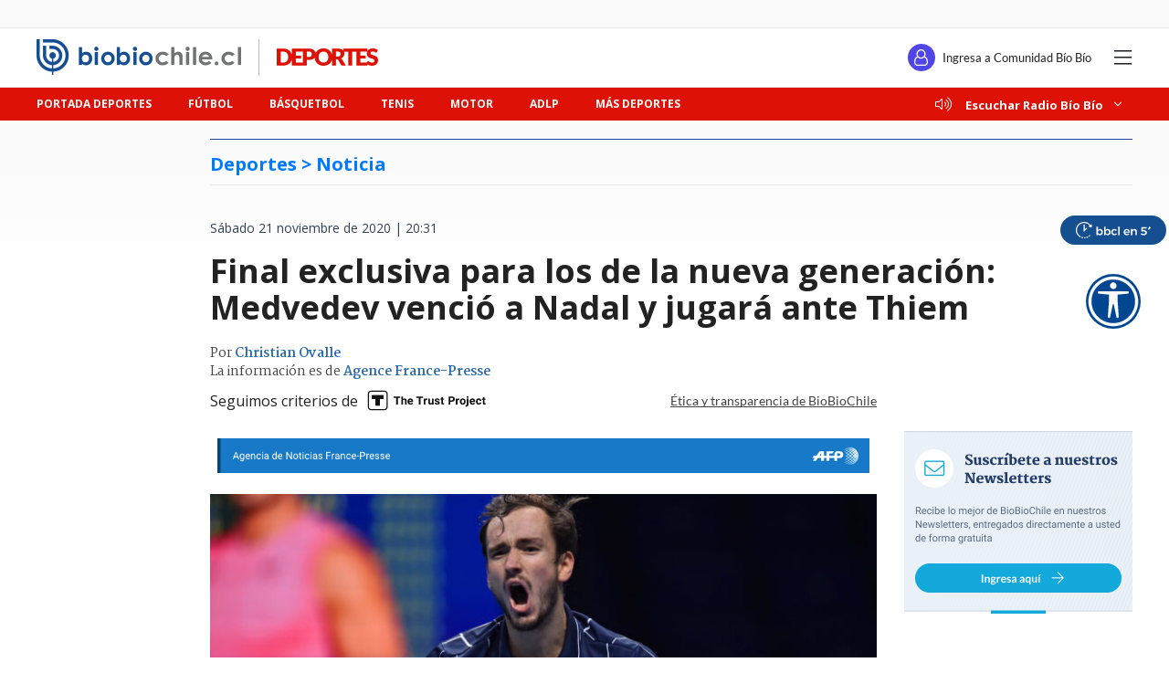

--- FILE ---
content_type: text/html; charset=utf-8
request_url: https://realtime.bbcl.cl/hit/?t=1763887338674&url=https%3A%2F%2Fwww.biobiochile.cl%2Fnoticias%2Fdeportes%2Ftenis%2F2020%2F11%2F21%2Ffinal-exclusiva-para-los-de-la-nueva-generacion-medvedev-vencio-a-nadal-y-jugara-ante-thiem.shtml&property=01G1KMVDSGMWCR31GWZX0VBJBY&referrer=
body_size: -14
content:
01KAQY1PCQ2C08538PK0NSQ0D5.xqWrVVy7k1KqdlWS4h1sxyUDEZHFP9xfy0dAxHlLDT4=

--- FILE ---
content_type: text/html
request_url: https://www.biobiochile.cl/escritorio/bbcl-2020/post/includes/medios_asociados/afp.shtml
body_size: -331
content:
<img src="/assets/biobiochile/img/asociados/afp.png" style="width: 100%;">

--- FILE ---
content_type: text/html; charset=utf-8
request_url: https://www.google.com/recaptcha/api2/aframe
body_size: 272
content:
<!DOCTYPE HTML><html><head><meta http-equiv="content-type" content="text/html; charset=UTF-8"></head><body><script nonce="qX3HvN86XVdlKDgWZ6kvyQ">/** Anti-fraud and anti-abuse applications only. See google.com/recaptcha */ try{var clients={'sodar':'https://pagead2.googlesyndication.com/pagead/sodar?'};window.addEventListener("message",function(a){try{if(a.source===window.parent){var b=JSON.parse(a.data);var c=clients[b['id']];if(c){var d=document.createElement('img');d.src=c+b['params']+'&rc='+(localStorage.getItem("rc::a")?sessionStorage.getItem("rc::b"):"");window.document.body.appendChild(d);sessionStorage.setItem("rc::e",parseInt(sessionStorage.getItem("rc::e")||0)+1);localStorage.setItem("rc::h",'1763887354468');}}}catch(b){}});window.parent.postMessage("_grecaptcha_ready", "*");}catch(b){}</script></body></html>

--- FILE ---
content_type: text/css
request_url: https://libs.biobiochile.cl/bbcl/bbcl-2020/css/scoreboards.de26c70d.css
body_size: 373
content:
@keyframes scoreboards-in-progress-data-v-f448a474{0%{left:0}25%{left:100%}50%{left:0}75%{left:-100%}}.ad[data-v-f448a474]{margin-bottom:0}.scoreboards-scoreboards-container[data-v-f448a474]{background-color:#fff}.scoreboards-scoreboards-container .scoreboards-scoreboards[data-v-f448a474]{color:#222;display:flex;padding:8px 0}.scoreboards-scoreboards-container .scoreboards-scoreboards .scoreboards-scoreboard-container[data-v-f448a474]{min-width:155px;max-width:200px;width:100%}.scoreboards-scoreboards-container .scoreboards-scoreboards .scoreboards-scoreboard[data-v-f448a474]{border-right:1px solid rgba(2,12,38,.1);padding:4px 20px 4px 16px;width:100%}.scoreboards-scoreboards-container .scoreboards-scoreboards .scoreboards-scoreboard .scoreboards-state-container[data-v-f448a474]{align-items:flex-end;display:flex;margin-bottom:12px}.scoreboards-scoreboards-container .scoreboards-scoreboards .scoreboards-scoreboard .scoreboards-in-progress[data-v-f448a474]{height:1px;margin-left:auto;position:relative;overflow:hidden;width:20px}.scoreboards-scoreboards-container .scoreboards-scoreboards .scoreboards-scoreboard .scoreboards-in-progress[data-v-f448a474]:before{animation:scoreboards-in-progress-data-v-f448a474 3s ease infinite;background-color:#ec1717;content:"";display:block;height:100%;left:0;position:absolute;width:100%}.scoreboards-scoreboards-container .scoreboards-scoreboards .scoreboards-scoreboard .scoreboards-state[data-v-f448a474]{font-size:12px;font-weight:700;line-height:12px}.scoreboards-scoreboards-container .scoreboards-scoreboards .scoreboards-scoreboard .scoreboards-team[data-v-f448a474]{align-items:center;display:flex;margin-bottom:10px}.scoreboards-scoreboards-container .scoreboards-scoreboards .scoreboards-scoreboard .scoreboards-team.looser[data-v-f448a474]{color:#999}.scoreboards-scoreboards-container .scoreboards-scoreboards .scoreboards-scoreboard .scoreboards-team-shield[data-v-f448a474]{background-size:cover;background-position:50%;background-repeat:no-repeat;border-radius:50%;height:20px;margin-right:13px;width:20px}.scoreboards-scoreboards-container .scoreboards-scoreboards .scoreboards-scoreboard .scoreboards-team-name[data-v-f448a474]{font-size:14px;font-weight:700;line-height:14px;text-transform:uppercase}.scoreboards-scoreboards-container .scoreboards-scoreboards .scoreboards-scoreboard .scoreboards-score[data-v-f448a474]{font-size:14px;font-weight:500;line-height:14px;margin-left:auto}.scoreboards-scoreboards-container .scoreboards-scoreboards .scoreboards-scoreboard .scoreboards-time[data-v-f448a474]{font-size:14px;font-weight:700}.scoreboards-scoreboards-container .scoreboards-scoreboards .scoreboards-scoreboard .scoreboards-championship[data-v-f448a474]{color:#999;font-size:10px;line-height:10px;text-transform:uppercase}.scoreboards-scoreboards-container .scoreboards-hooper[data-v-f448a474]{display:none;padding-bottom:0}.scoreboards-scoreboards-container .scoreboards-hooper[data-v-f448a474] .hooper-prev{display:none}.scoreboards-scoreboards-container .scoreboards-desktop-ad[data-v-f448a474]{align-self:center;margin:0}@media(min-width:768px){.scoreboards-scoreboards-container[data-v-f448a474]{display:flex}.scoreboards-scoreboards-container .scoreboards-scoreboards .scoreboards-scoreboard-container[data-v-f448a474]{max-width:270px;flex:1 1 100%}.scoreboards-scoreboards-container .scoreboards-scoreboards .scoreboards-teams-container[data-v-f448a474]{margin-bottom:15px}.scoreboards-scoreboards-container .scoreboards-scoreboards .scoreboards-team[data-v-f448a474]{margin-bottom:8px}.scoreboards-scoreboards-container .scoreboards-scoreboards .scoreboards-team-shield[data-v-f448a474]{height:22px;width:22px}.scoreboards-scoreboards-container .scoreboards-scoreboards .scoreboards-score[data-v-f448a474],.scoreboards-scoreboards-container .scoreboards-scoreboards .scoreboards-team-name[data-v-f448a474]{font-size:15px;font-weight:400;line-height:15px}.scoreboards-scoreboards-container .scoreboards-scoreboards .scoreboards-championship[data-v-f448a474]{font-size:11px;line-height:11px}.scoreboards-scoreboards-container .scoreboards-vuescroll[data-v-f448a474]{display:none}.scoreboards-scoreboards-container .scoreboards-hooper[data-v-f448a474]{display:block}}

--- FILE ---
content_type: application/javascript
request_url: https://www.biobiochile.cl/static/realtime/realtime-deportes.js?t=1763887348174&callback=BBCL_Realtime
body_size: 546
content:
/*2025-11-23 08:42:07*/ BBCL_Realtime([{"id":6647667,"titulo":"Equipo que pelea el ascenso en el ojo del hurac\u00e1n: \"Nos quitaron las concentraciones y los almuerzos\"","url":"https:\/\/www.biobiochile.cl\/noticias\/deportes\/futbol\/futbol-nacional\/2025\/11\/22\/equipo-que-pelea-el-ascenso-en-el-ojo-del-huracan-nos-quitaron-las-concentraciones-y-los-almuerzos.shtml","imagen":"2025\/11\/liga-ascenso-wanderers-problemas.jpg","video_rudo_destacado":"","categoria":"deportes","en_vivo":false,"visitas":6},{"id":6647851,"titulo":"Un triunfo de oro: Cat\u00f3lica doblega a Palestino y se afianza en lucha por el Chile 2 a Libertadores","url":"https:\/\/www.biobiochile.cl\/noticias\/deportes\/futbol\/universidad-catolica\/2025\/11\/22\/un-triunfo-de-oro-catolica-doblega-a-palestino-y-se-afianza-en-lucha-por-el-chile-2-a-libertadores.shtml","imagen":"2025\/11\/fernando-zampedri-festeja-su-gol-en-el-duelo-entre-universidad-catolica-y-palestino-por-fecha-28-de-la-liga-de-primera.jpg","video_rudo_destacado":"","categoria":"deportes","en_vivo":false,"visitas":4},{"id":6646823,"titulo":"Confirman la primera salida en Colo Colo de cara a la temporada 2026: \"Ya hay acuerdo verbal\"","url":"https:\/\/www.biobiochile.cl\/noticias\/deportes\/futbol\/futbol-nacional\/2025\/11\/21\/confirman-la-primera-salida-en-colo-colo-de-cara-a-la-temporada-2026-ya-hay-acuerdo-verbal.shtml","imagen":"2025\/11\/colo-colo-primera-salida-de-cara-al-2026.jpg","video_rudo_destacado":"","categoria":"deportes","en_vivo":false,"visitas":3},{"id":6646993,"titulo":"Con palabras para La Roja: Pellegrini niega inminente renovaci\u00f3n con Betis y acent\u00faa dudas por futuro","url":"https:\/\/www.biobiochile.cl\/noticias\/deportes\/futbol-internacional\/chilenos-en-el-exterior\/2025\/11\/21\/con-palabras-para-la-roja-pellegrini-niega-inminente-renovacion-con-betis-y-acentua-dudas-por-futuro.shtml","imagen":"2025\/11\/pellegrini-betis-la-roja-futuro.jpg","video_rudo_destacado":"","categoria":"deportes","en_vivo":false,"visitas":3},{"id":6647697,"titulo":"Tras derrota de Cobresal con el colista: revise qu\u00e9 necesita Colo Colo para llegar a Copa Sudamericana","url":"https:\/\/www.biobiochile.cl\/noticias\/deportes\/futbol\/futbol-nacional\/2025\/11\/22\/tras-derrota-de-cobresal-con-el-colista-revise-que-necesita-colo-colo-para-llegar-a-copa-sudamericana.shtml","imagen":"2025\/11\/colo-colo-sudamericana-clasificacion.jpg","video_rudo_destacado":"","categoria":"deportes","en_vivo":false,"visitas":2},{"id":6647832,"titulo":"Le sali\u00f3 del alma: \u2019Pollo\u2019 Vignolo le dedic\u00f3 con todo el t\u00edtulo de Lan\u00fas a Sampaoli en viral relato","url":"https:\/\/www.biobiochile.cl\/noticias\/deportes\/adlp\/2025\/11\/22\/le-salio-del-alma-pollo-vignolo-le-dedico-con-todo-el-titulo-de-lanus-a-sampaoli-en-viral-relato.shtml","imagen":"2025\/11\/sebastian-pollo-vignolo-y-jorge-sampaoli-en-foto-de-contexto.jpg","video_rudo_destacado":"","categoria":"deportes","en_vivo":false,"visitas":2}])

--- FILE ---
content_type: image/svg+xml
request_url: https://www.biobiochile.cl/assets/escritorio/bbcl-2020/img/deportes/bbcl-deportes-logo-dark.svg
body_size: 1417
content:
<?xml version="1.0" encoding="utf-8"?>
<!-- Generator: Adobe Illustrator 23.0.1, SVG Export Plug-In . SVG Version: 6.00 Build 0)  -->
<svg version="1.1" id="Capa_1" xmlns="http://www.w3.org/2000/svg" xmlns:xlink="http://www.w3.org/1999/xlink" x="0px" y="0px"
	 viewBox="0 0 115 23" style="enable-background:new 0 0 115 23;" xml:space="preserve">
<style type="text/css">
	.st0{fill-rule:evenodd;clip-rule:evenodd;fill:#FAFAFA;}
	.st1{fill-rule:evenodd;clip-rule:evenodd;fill:#FFFFFF;}
	.st2{fill-rule:evenodd;clip-rule:evenodd;fill:#2B73B4;}
</style>
<title>deportes_dm</title>
<desc>Created with Sketch.</desc>
<g>
	<path class="st0" d="M47.7,9.6c-0.1-0.3-0.2-0.5-0.3-0.8c-0.3-0.8-0.8-1.5-1.4-2.1s-1.3-1-2.1-1.4c-0.8-0.3-1.8-0.5-2.8-0.5h-5.1
		V18h5.1c1,0,1.9-0.2,2.8-0.5c0.8-0.3,1.6-0.8,2.1-1.4c0.6-0.6,1.1-1.3,1.4-2.1c0.1-0.3,0.2-0.5,0.3-0.8V18h8.4v-2.3h-5.4v-3.1h4.1
		v-2.2h-4.1V7.2h5.4V4.9h-8.4V9.6z M44.6,13.2c-0.2,0.5-0.4,1-0.7,1.3c-0.3,0.4-0.7,0.6-1.2,0.8s-1,0.3-1.6,0.3h-2V7.2h2
		c0.6,0,1.1,0.1,1.6,0.3c0.5,0.2,0.8,0.5,1.2,0.8c0.3,0.4,0.6,0.8,0.7,1.3c0.2,0.5,0.3,1.1,0.3,1.8C44.9,12.1,44.8,12.7,44.6,13.2z"
		/>
	<path class="st0" d="M114,12.4c-0.2-0.4-0.4-0.7-0.7-1s-0.6-0.5-0.9-0.7c-0.4-0.2-0.7-0.3-1.1-0.5c-0.4-0.1-0.7-0.2-1.1-0.4
		c-0.4-0.1-0.7-0.2-0.9-0.3s-0.5-0.3-0.7-0.5c-0.2-0.2-0.3-0.4-0.3-0.7c0-0.4,0.1-0.7,0.4-1c0.3-0.2,0.7-0.4,1.3-0.4
		c0.3,0,0.6,0,0.9,0.1c0.3,0.1,0.5,0.2,0.7,0.3c0.2,0.1,0.4,0.2,0.5,0.3c0.2,0.1,0.3,0.1,0.4,0.1c0.2,0,0.3,0,0.4-0.1
		s0.2-0.2,0.3-0.3l0.8-1.4c-0.2-0.2-0.5-0.4-0.8-0.6s-0.6-0.3-1-0.4c-0.3-0.1-0.7-0.2-1.1-0.3c-0.4-0.1-0.8-0.1-1.2-0.1
		c-0.7,0-1.4,0.1-1.9,0.3c-0.6,0.2-1,0.5-1.4,0.9c-0.3,0.3-0.6,0.7-0.8,1V4.9h-8h-0.4h-10v1.6C87.4,6.3,87.2,6.2,87,6
		c-0.4-0.3-1-0.6-1.6-0.8S83.9,4.9,83,4.9h-4.3v4.7c-0.1-0.3-0.2-0.5-0.3-0.8c-0.3-0.8-0.8-1.5-1.4-2.1c-0.6-0.6-1.3-1.1-2.1-1.4
		c-0.8-0.3-1.8-0.5-2.8-0.5c-1,0-1.9,0.2-2.8,0.5c-0.8,0.3-1.6,0.8-2.2,1.4c-0.5,0.5-0.8,1.1-1.2,1.7C66,8,65.9,7.8,65.8,7.5
		c-0.2-0.5-0.5-1-0.9-1.4c-0.4-0.4-1-0.7-1.6-0.9c-0.7-0.2-1.5-0.3-2.4-0.3h-4.6V18h3v-4.4h1.6c0.9,0,1.7-0.1,2.4-0.3
		s1.2-0.5,1.6-0.9c0.2-0.2,0.4-0.4,0.5-0.6c0,0.8,0.2,1.6,0.5,2.3c0.3,0.8,0.8,1.5,1.4,2.1c0.6,0.6,1.3,1.1,2.2,1.4
		c0.8,0.3,1.8,0.5,2.8,0.5c1,0,1.9-0.2,2.8-0.5c0.8-0.3,1.6-0.8,2.1-1.4s1.1-1.3,1.4-2.1c0.1-0.3,0.2-0.5,0.3-0.8V18h3v-4.9h0.8
		c0.2,0,0.4,0,0.5,0.1c0.1,0.1,0.2,0.2,0.3,0.4l2.2,3.8c0.2,0.4,0.6,0.6,1.1,0.6h2.8l-2.8-4.6c-0.1-0.2-0.3-0.4-0.5-0.5
		s-0.4-0.3-0.6-0.4c0.4-0.2,0.8-0.4,1.1-0.6c0.3-0.3,0.6-0.5,0.8-0.9c0.2-0.3,0.4-0.7,0.5-1s0.2-0.8,0.2-1.2c0-0.5-0.1-1-0.3-1.5
		h3.3V18h3V7.3h3.3V18h8.4v-0.9c0.3,0.2,0.7,0.4,1.1,0.5c0.4,0.2,0.8,0.3,1.2,0.4c0.4,0.1,0.8,0.1,1.2,0.1c0.7,0,1.4-0.1,2-0.3
		c0.6-0.2,1.1-0.5,1.5-0.9s0.7-0.9,0.9-1.4c0.2-0.5,0.3-1.1,0.3-1.7C114.3,13.3,114.2,12.8,114,12.4z M62.6,10.8
		c-0.3,0.4-0.9,0.6-1.7,0.6h-1.6V7.2h1.6c0.4,0,0.7,0,1,0.1s0.5,0.2,0.7,0.4c0.2,0.2,0.3,0.4,0.4,0.6c0.1,0.2,0.1,0.5,0.1,0.8
		C63.1,9.8,62.9,10.4,62.6,10.8z M75.6,13.2c-0.2,0.5-0.4,1-0.7,1.3c-0.3,0.4-0.7,0.6-1.2,0.8c-0.5,0.2-1,0.3-1.6,0.3
		c-0.6,0-1.1-0.1-1.6-0.3c-0.5-0.2-0.8-0.5-1.2-0.8c-0.3-0.4-0.6-0.8-0.7-1.3c-0.2-0.5-0.3-1.1-0.3-1.8c0-0.6,0.1-1.2,0.3-1.8
		c0.2-0.5,0.4-1,0.7-1.3s0.7-0.6,1.2-0.8c0.5-0.2,1-0.3,1.6-0.3c0.6,0,1.1,0.1,1.6,0.3s0.8,0.5,1.2,0.8s0.6,0.8,0.7,1.3
		c0.2,0.5,0.3,1.1,0.3,1.8C75.8,12.1,75.8,12.7,75.6,13.2z M85.2,9.8c-0.1,0.2-0.2,0.5-0.4,0.7c-0.2,0.2-0.4,0.3-0.7,0.4
		c-0.3,0.1-0.6,0.2-1.1,0.2h-1.2V7.2H83c0.8,0,1.4,0.2,1.7,0.5C85.1,8,85.3,8.4,85.3,9C85.3,9.3,85.2,9.6,85.2,9.8z M110.9,15.4
		c-0.3,0.2-0.7,0.4-1.3,0.4c-0.4,0-0.8-0.1-1.1-0.2c-0.3-0.1-0.6-0.2-0.8-0.4c-0.2-0.1-0.4-0.3-0.6-0.4s-0.4-0.2-0.5-0.2
		c-0.1,0-0.3,0-0.4,0.1c-0.1,0.1-0.2,0.2-0.3,0.3l-0.4,0.7h-4.9v-3.1h4.1v-2.2h-4.1V7.2h5.3c-0.2,0.5-0.3,0.9-0.3,1.4
		c0,0.6,0.1,1.1,0.3,1.5c0.2,0.4,0.4,0.8,0.7,1c0.3,0.3,0.6,0.5,0.9,0.7c0.3,0.2,0.7,0.3,1.1,0.4c0.4,0.1,0.7,0.2,1.1,0.3
		s0.7,0.2,0.9,0.3s0.5,0.3,0.7,0.5c0.2,0.2,0.3,0.4,0.3,0.7C111.4,14.7,111.2,15.1,110.9,15.4z"/>
</g>
<g id="logo_bbcl-copy-3">
	<polygon id="Fill-9" class="st1" points="4.1,20.5 20.3,20.5 20.3,3.4 4.1,3.4 	"/>
	<path id="Fill-10" class="st2" d="M12.6,18.2v1.4H12v-1.4c-3.9-0.2-7-3.2-7-7v-7h1.5v7c0,3,2.4,5.4,5.5,5.6v-1.4
		c-2.3-0.2-4-2-4-4.2V6.9h1.5v4.2c0,1.4,1.1,2.6,2.6,2.8v-1.4c-0.7-0.1-1.1-0.7-1.1-1.4c0-0.8,0.7-1.4,1.5-1.4
		c0.8,0,1.5,0.6,1.5,1.4c0,0.7-0.5,1.2-1.1,1.4v1.4c1.5-0.1,2.6-1.3,2.6-2.8c0-1.5-1.3-2.8-2.9-2.8h-1.5V6.9h1.5
		c2.4,0,4.4,1.9,4.4,4.2c0,2.2-1.8,4-4,4.2v1.4c3.1-0.2,5.5-2.6,5.5-5.6c0-3.1-2.6-5.6-5.8-5.6H7.9V4.1h4.4c4,0,7.3,3.1,7.3,7
		C19.5,14.9,16.4,18,12.6,18.2 M23.4,0H0.3C0.2,0,0,0.1,0,0.3v22.3C0,22.8,0.2,23,0.3,23h23.1c0.2,0,0.3-0.1,0.3-0.3V0.3
		C23.8,0.1,23.6,0,23.4,0"/>
</g>
</svg>


--- FILE ---
content_type: application/javascript
request_url: https://libs.biobiochile.cl/bbcl/vue/3.2.33/vue.esm-browser.js
body_size: 141661
content:
/**
 * Make a map and return a function for checking if a key
 * is in that map.
 * IMPORTANT: all calls of this function must be prefixed with
 * \/\*#\_\_PURE\_\_\*\/
 * So that rollup can tree-shake them if necessary.
 */
function makeMap(str, expectsLowerCase) {
  const map = Object.create(null);
  const list = str.split(',');
  for (let i = 0; i < list.length; i++) {
    map[list[i]] = true;
  }
  return expectsLowerCase
    ? (val) => !!map[val.toLowerCase()]
    : (val) => !!map[val];
}

/**
 * dev only flag -> name mapping
 */
const PatchFlagNames = {
  [1 /* PatchFlags.TEXT */]: `TEXT`,
  [2 /* PatchFlags.CLASS */]: `CLASS`,
  [4 /* PatchFlags.STYLE */]: `STYLE`,
  [8 /* PatchFlags.PROPS */]: `PROPS`,
  [16 /* PatchFlags.FULL_PROPS */]: `FULL_PROPS`,
  [32 /* PatchFlags.HYDRATE_EVENTS */]: `HYDRATE_EVENTS`,
  [64 /* PatchFlags.STABLE_FRAGMENT */]: `STABLE_FRAGMENT`,
  [128 /* PatchFlags.KEYED_FRAGMENT */]: `KEYED_FRAGMENT`,
  [256 /* PatchFlags.UNKEYED_FRAGMENT */]: `UNKEYED_FRAGMENT`,
  [512 /* PatchFlags.NEED_PATCH */]: `NEED_PATCH`,
  [1024 /* PatchFlags.DYNAMIC_SLOTS */]: `DYNAMIC_SLOTS`,
  [2048 /* PatchFlags.DEV_ROOT_FRAGMENT */]: `DEV_ROOT_FRAGMENT`,
  [-1 /* PatchFlags.HOISTED */]: `HOISTED`,
  [-2 /* PatchFlags.BAIL */]: `BAIL`,
};

/**
 * Dev only
 */
const slotFlagsText = {
  [1 /* SlotFlags.STABLE */]: 'STABLE',
  [2 /* SlotFlags.DYNAMIC */]: 'DYNAMIC',
  [3 /* SlotFlags.FORWARDED */]: 'FORWARDED',
};

const GLOBALS_WHITE_LISTED =
  'Infinity,undefined,NaN,isFinite,isNaN,parseFloat,parseInt,decodeURI,' +
  'decodeURIComponent,encodeURI,encodeURIComponent,Math,Number,Date,Array,' +
  'Object,Boolean,String,RegExp,Map,Set,JSON,Intl,BigInt';
const isGloballyWhitelisted = /*#__PURE__*/ makeMap(GLOBALS_WHITE_LISTED);

const range = 2;
function generateCodeFrame(source, start = 0, end = source.length) {
  // Split the content into individual lines but capture the newline sequence
  // that separated each line. This is important because the actual sequence is
  // needed to properly take into account the full line length for offset
  // comparison
  let lines = source.split(/(\r?\n)/);
  // Separate the lines and newline sequences into separate arrays for easier referencing
  const newlineSequences = lines.filter((_, idx) => idx % 2 === 1);
  lines = lines.filter((_, idx) => idx % 2 === 0);
  let count = 0;
  const res = [];
  for (let i = 0; i < lines.length; i++) {
    count +=
      lines[i].length +
      ((newlineSequences[i] && newlineSequences[i].length) || 0);
    if (count >= start) {
      for (let j = i - range; j <= i + range || end > count; j++) {
        if (j < 0 || j >= lines.length) continue;
        const line = j + 1;
        res.push(
          `${line}${' '.repeat(Math.max(3 - String(line).length, 0))}|  ${
            lines[j]
          }`
        );
        const lineLength = lines[j].length;
        const newLineSeqLength =
          (newlineSequences[j] && newlineSequences[j].length) || 0;
        if (j === i) {
          // push underline
          const pad = start - (count - (lineLength + newLineSeqLength));
          const length = Math.max(
            1,
            end > count ? lineLength - pad : end - start
          );
          res.push(`   |  ` + ' '.repeat(pad) + '^'.repeat(length));
        } else if (j > i) {
          if (end > count) {
            const length = Math.max(Math.min(end - count, lineLength), 1);
            res.push(`   |  ` + '^'.repeat(length));
          }
          count += lineLength + newLineSeqLength;
        }
      }
      break;
    }
  }
  return res.join('\n');
}

/**
 * On the client we only need to offer special cases for boolean attributes that
 * have different names from their corresponding dom properties:
 * - itemscope -> N/A
 * - allowfullscreen -> allowFullscreen
 * - formnovalidate -> formNoValidate
 * - ismap -> isMap
 * - nomodule -> noModule
 * - novalidate -> noValidate
 * - readonly -> readOnly
 */
const specialBooleanAttrs = `itemscope,allowfullscreen,formnovalidate,ismap,nomodule,novalidate,readonly`;
const isSpecialBooleanAttr = /*#__PURE__*/ makeMap(specialBooleanAttrs);
/**
 * Boolean attributes should be included if the value is truthy or ''.
 * e.g. `<select multiple>` compiles to `{ multiple: '' }`
 */
function includeBooleanAttr(value) {
  return !!value || value === '';
}

function normalizeStyle(value) {
  if (isArray(value)) {
    const res = {};
    for (let i = 0; i < value.length; i++) {
      const item = value[i];
      const normalized = isString(item)
        ? parseStringStyle(item)
        : normalizeStyle(item);
      if (normalized) {
        for (const key in normalized) {
          res[key] = normalized[key];
        }
      }
    }
    return res;
  } else if (isString(value)) {
    return value;
  } else if (isObject(value)) {
    return value;
  }
}
const listDelimiterRE = /;(?![^(]*\))/g;
const propertyDelimiterRE = /:(.+)/;
function parseStringStyle(cssText) {
  const ret = {};
  cssText.split(listDelimiterRE).forEach((item) => {
    if (item) {
      const tmp = item.split(propertyDelimiterRE);
      tmp.length > 1 && (ret[tmp[0].trim()] = tmp[1].trim());
    }
  });
  return ret;
}
function normalizeClass(value) {
  let res = '';
  if (isString(value)) {
    res = value;
  } else if (isArray(value)) {
    for (let i = 0; i < value.length; i++) {
      const normalized = normalizeClass(value[i]);
      if (normalized) {
        res += normalized + ' ';
      }
    }
  } else if (isObject(value)) {
    for (const name in value) {
      if (value[name]) {
        res += name + ' ';
      }
    }
  }
  return res.trim();
}
function normalizeProps(props) {
  if (!props) return null;
  let { class: klass, style } = props;
  if (klass && !isString(klass)) {
    props.class = normalizeClass(klass);
  }
  if (style) {
    props.style = normalizeStyle(style);
  }
  return props;
}

// These tag configs are shared between compiler-dom and runtime-dom, so they
// https://developer.mozilla.org/en-US/docs/Web/HTML/Element
const HTML_TAGS =
  'html,body,base,head,link,meta,style,title,address,article,aside,footer,' +
  'header,h1,h2,h3,h4,h5,h6,nav,section,div,dd,dl,dt,figcaption,' +
  'figure,picture,hr,img,li,main,ol,p,pre,ul,a,b,abbr,bdi,bdo,br,cite,code,' +
  'data,dfn,em,i,kbd,mark,q,rp,rt,ruby,s,samp,small,span,strong,sub,sup,' +
  'time,u,var,wbr,area,audio,map,track,video,embed,object,param,source,' +
  'canvas,script,noscript,del,ins,caption,col,colgroup,table,thead,tbody,td,' +
  'th,tr,button,datalist,fieldset,form,input,label,legend,meter,optgroup,' +
  'option,output,progress,select,textarea,details,dialog,menu,' +
  'summary,template,blockquote,iframe,tfoot';
// https://developer.mozilla.org/en-US/docs/Web/SVG/Element
const SVG_TAGS =
  'svg,animate,animateMotion,animateTransform,circle,clipPath,color-profile,' +
  'defs,desc,discard,ellipse,feBlend,feColorMatrix,feComponentTransfer,' +
  'feComposite,feConvolveMatrix,feDiffuseLighting,feDisplacementMap,' +
  'feDistanceLight,feDropShadow,feFlood,feFuncA,feFuncB,feFuncG,feFuncR,' +
  'feGaussianBlur,feImage,feMerge,feMergeNode,feMorphology,feOffset,' +
  'fePointLight,feSpecularLighting,feSpotLight,feTile,feTurbulence,filter,' +
  'foreignObject,g,hatch,hatchpath,image,line,linearGradient,marker,mask,' +
  'mesh,meshgradient,meshpatch,meshrow,metadata,mpath,path,pattern,' +
  'polygon,polyline,radialGradient,rect,set,solidcolor,stop,switch,symbol,' +
  'text,textPath,title,tspan,unknown,use,view';
const VOID_TAGS =
  'area,base,br,col,embed,hr,img,input,link,meta,param,source,track,wbr';
/**
 * Compiler only.
 * Do NOT use in runtime code paths unless behind `true` flag.
 */
const isHTMLTag = /*#__PURE__*/ makeMap(HTML_TAGS);
/**
 * Compiler only.
 * Do NOT use in runtime code paths unless behind `true` flag.
 */
const isSVGTag = /*#__PURE__*/ makeMap(SVG_TAGS);
/**
 * Compiler only.
 * Do NOT use in runtime code paths unless behind `true` flag.
 */
const isVoidTag = /*#__PURE__*/ makeMap(VOID_TAGS);

function looseCompareArrays(a, b) {
  if (a.length !== b.length) return false;
  let equal = true;
  for (let i = 0; equal && i < a.length; i++) {
    equal = looseEqual(a[i], b[i]);
  }
  return equal;
}
function looseEqual(a, b) {
  if (a === b) return true;
  let aValidType = isDate(a);
  let bValidType = isDate(b);
  if (aValidType || bValidType) {
    return aValidType && bValidType ? a.getTime() === b.getTime() : false;
  }
  aValidType = isSymbol(a);
  bValidType = isSymbol(b);
  if (aValidType || bValidType) {
    return a === b;
  }
  aValidType = isArray(a);
  bValidType = isArray(b);
  if (aValidType || bValidType) {
    return aValidType && bValidType ? looseCompareArrays(a, b) : false;
  }
  aValidType = isObject(a);
  bValidType = isObject(b);
  if (aValidType || bValidType) {
    /* istanbul ignore if: this if will probably never be called */
    if (!aValidType || !bValidType) {
      return false;
    }
    const aKeysCount = Object.keys(a).length;
    const bKeysCount = Object.keys(b).length;
    if (aKeysCount !== bKeysCount) {
      return false;
    }
    for (const key in a) {
      const aHasKey = a.hasOwnProperty(key);
      const bHasKey = b.hasOwnProperty(key);
      if (
        (aHasKey && !bHasKey) ||
        (!aHasKey && bHasKey) ||
        !looseEqual(a[key], b[key])
      ) {
        return false;
      }
    }
  }
  return String(a) === String(b);
}
function looseIndexOf(arr, val) {
  return arr.findIndex((item) => looseEqual(item, val));
}

/**
 * For converting {{ interpolation }} values to displayed strings.
 * @private
 */
const toDisplayString = (val) => {
  return isString(val)
    ? val
    : val == null
    ? ''
    : isArray(val) ||
      (isObject(val) &&
        (val.toString === objectToString || !isFunction(val.toString)))
    ? JSON.stringify(val, replacer, 2)
    : String(val);
};
const replacer = (_key, val) => {
  // can't use isRef here since @vue/shared has no deps
  if (val && val.__v_isRef) {
    return replacer(_key, val.value);
  } else if (isMap(val)) {
    return {
      [`Map(${val.size})`]: [...val.entries()].reduce((entries, [key, val]) => {
        entries[`${key} =>`] = val;
        return entries;
      }, {}),
    };
  } else if (isSet(val)) {
    return {
      [`Set(${val.size})`]: [...val.values()],
    };
  } else if (isObject(val) && !isArray(val) && !isPlainObject(val)) {
    return String(val);
  }
  return val;
};

const EMPTY_OBJ = Object.freeze({});
const EMPTY_ARR = Object.freeze([]);
const NOOP = () => {};
/**
 * Always return false.
 */
const NO = () => false;
const onRE = /^on[^a-z]/;
const isOn = (key) => onRE.test(key);
const isModelListener = (key) => key.startsWith('onUpdate:');
const extend = Object.assign;
const remove = (arr, el) => {
  const i = arr.indexOf(el);
  if (i > -1) {
    arr.splice(i, 1);
  }
};
const hasOwnProperty = Object.prototype.hasOwnProperty;
const hasOwn = (val, key) => hasOwnProperty.call(val, key);
const isArray = Array.isArray;
const isMap = (val) => toTypeString(val) === '[object Map]';
const isSet = (val) => toTypeString(val) === '[object Set]';
const isDate = (val) => toTypeString(val) === '[object Date]';
const isFunction = (val) => typeof val === 'function';
const isString = (val) => typeof val === 'string';
const isSymbol = (val) => typeof val === 'symbol';
const isObject = (val) => val !== null && typeof val === 'object';
const isPromise = (val) => {
  return isObject(val) && isFunction(val.then) && isFunction(val.catch);
};
const objectToString = Object.prototype.toString;
const toTypeString = (value) => objectToString.call(value);
const toRawType = (value) => {
  // extract "RawType" from strings like "[object RawType]"
  return toTypeString(value).slice(8, -1);
};
const isPlainObject = (val) => toTypeString(val) === '[object Object]';
const isIntegerKey = (key) =>
  isString(key) &&
  key !== 'NaN' &&
  key[0] !== '-' &&
  '' + parseInt(key, 10) === key;
const isReservedProp = /*#__PURE__*/ makeMap(
  // the leading comma is intentional so empty string "" is also included
  ',key,ref,ref_for,ref_key,' +
    'onVnodeBeforeMount,onVnodeMounted,' +
    'onVnodeBeforeUpdate,onVnodeUpdated,' +
    'onVnodeBeforeUnmount,onVnodeUnmounted'
);
const isBuiltInDirective = /*#__PURE__*/ makeMap(
  'bind,cloak,else-if,else,for,html,if,model,on,once,pre,show,slot,text,memo'
);
const cacheStringFunction = (fn) => {
  const cache = Object.create(null);
  return (str) => {
    const hit = cache[str];
    return hit || (cache[str] = fn(str));
  };
};
const camelizeRE = /-(\w)/g;
/**
 * @private
 */
const camelize = cacheStringFunction((str) => {
  return str.replace(camelizeRE, (_, c) => (c ? c.toUpperCase() : ''));
});
const hyphenateRE = /\B([A-Z])/g;
/**
 * @private
 */
const hyphenate = cacheStringFunction((str) =>
  str.replace(hyphenateRE, '-$1').toLowerCase()
);
/**
 * @private
 */
const capitalize = cacheStringFunction(
  (str) => str.charAt(0).toUpperCase() + str.slice(1)
);
/**
 * @private
 */
const toHandlerKey = cacheStringFunction((str) =>
  str ? `on${capitalize(str)}` : ``
);
// compare whether a value has changed, accounting for NaN.
const hasChanged = (value, oldValue) => !Object.is(value, oldValue);
const invokeArrayFns = (fns, arg) => {
  for (let i = 0; i < fns.length; i++) {
    fns[i](arg);
  }
};
const def = (obj, key, value) => {
  Object.defineProperty(obj, key, {
    configurable: true,
    enumerable: false,
    value,
  });
};
const toNumber = (val) => {
  const n = parseFloat(val);
  return isNaN(n) ? val : n;
};
let _globalThis;
const getGlobalThis = () => {
  return (
    _globalThis ||
    (_globalThis =
      typeof globalThis !== 'undefined'
        ? globalThis
        : typeof self !== 'undefined'
        ? self
        : typeof window !== 'undefined'
        ? window
        : typeof global !== 'undefined'
        ? global
        : {})
  );
};

function warn(msg, ...args) {
  console.warn(`[Vue warn] ${msg}`, ...args);
}

let activeEffectScope;
class EffectScope {
  constructor(detached = false) {
    /**
     * @internal
     */
    this.active = true;
    /**
     * @internal
     */
    this.effects = [];
    /**
     * @internal
     */
    this.cleanups = [];
    if (!detached && activeEffectScope) {
      this.parent = activeEffectScope;
      this.index =
        (activeEffectScope.scopes || (activeEffectScope.scopes = [])).push(
          this
        ) - 1;
    }
  }
  run(fn) {
    if (this.active) {
      const currentEffectScope = activeEffectScope;
      try {
        activeEffectScope = this;
        return fn();
      } finally {
        activeEffectScope = currentEffectScope;
      }
    } else {
      warn(`cannot run an inactive effect scope.`);
    }
  }
  /**
   * This should only be called on non-detached scopes
   * @internal
   */
  on() {
    activeEffectScope = this;
  }
  /**
   * This should only be called on non-detached scopes
   * @internal
   */
  off() {
    activeEffectScope = this.parent;
  }
  stop(fromParent) {
    if (this.active) {
      let i, l;
      for (i = 0, l = this.effects.length; i < l; i++) {
        this.effects[i].stop();
      }
      for (i = 0, l = this.cleanups.length; i < l; i++) {
        this.cleanups[i]();
      }
      if (this.scopes) {
        for (i = 0, l = this.scopes.length; i < l; i++) {
          this.scopes[i].stop(true);
        }
      }
      // nested scope, dereference from parent to avoid memory leaks
      if (this.parent && !fromParent) {
        // optimized O(1) removal
        const last = this.parent.scopes.pop();
        if (last && last !== this) {
          this.parent.scopes[this.index] = last;
          last.index = this.index;
        }
      }
      this.active = false;
    }
  }
}
function effectScope(detached) {
  return new EffectScope(detached);
}
function recordEffectScope(effect, scope = activeEffectScope) {
  if (scope && scope.active) {
    scope.effects.push(effect);
  }
}
function getCurrentScope() {
  return activeEffectScope;
}
function onScopeDispose(fn) {
  if (activeEffectScope) {
    activeEffectScope.cleanups.push(fn);
  } else {
    warn(
      `onScopeDispose() is called when there is no active effect scope` +
        ` to be associated with.`
    );
  }
}

const createDep = (effects) => {
  const dep = new Set(effects);
  dep.w = 0;
  dep.n = 0;
  return dep;
};
const wasTracked = (dep) => (dep.w & trackOpBit) > 0;
const newTracked = (dep) => (dep.n & trackOpBit) > 0;
const initDepMarkers = ({ deps }) => {
  if (deps.length) {
    for (let i = 0; i < deps.length; i++) {
      deps[i].w |= trackOpBit; // set was tracked
    }
  }
};
const finalizeDepMarkers = (effect) => {
  const { deps } = effect;
  if (deps.length) {
    let ptr = 0;
    for (let i = 0; i < deps.length; i++) {
      const dep = deps[i];
      if (wasTracked(dep) && !newTracked(dep)) {
        dep.delete(effect);
      } else {
        deps[ptr++] = dep;
      }
      // clear bits
      dep.w &= ~trackOpBit;
      dep.n &= ~trackOpBit;
    }
    deps.length = ptr;
  }
};

const targetMap = new WeakMap();
// The number of effects currently being tracked recursively.
let effectTrackDepth = 0;
let trackOpBit = 1;
/**
 * The bitwise track markers support at most 30 levels of recursion.
 * This value is chosen to enable modern JS engines to use a SMI on all platforms.
 * When recursion depth is greater, fall back to using a full cleanup.
 */
const maxMarkerBits = 30;
let activeEffect;
const ITERATE_KEY = Symbol('iterate');
const MAP_KEY_ITERATE_KEY = Symbol('Map key iterate');
class ReactiveEffect {
  constructor(fn, scheduler = null, scope) {
    this.fn = fn;
    this.scheduler = scheduler;
    this.active = true;
    this.deps = [];
    this.parent = undefined;
    recordEffectScope(this, scope);
  }
  run() {
    if (!this.active) {
      return this.fn();
    }
    let parent = activeEffect;
    let lastShouldTrack = shouldTrack;
    while (parent) {
      if (parent === this) {
        return;
      }
      parent = parent.parent;
    }
    try {
      this.parent = activeEffect;
      activeEffect = this;
      shouldTrack = true;
      trackOpBit = 1 << ++effectTrackDepth;
      if (effectTrackDepth <= maxMarkerBits) {
        initDepMarkers(this);
      } else {
        cleanupEffect(this);
      }
      return this.fn();
    } finally {
      if (effectTrackDepth <= maxMarkerBits) {
        finalizeDepMarkers(this);
      }
      trackOpBit = 1 << --effectTrackDepth;
      activeEffect = this.parent;
      shouldTrack = lastShouldTrack;
      this.parent = undefined;
      if (this.deferStop) {
        this.stop();
      }
    }
  }
  stop() {
    // stopped while running itself - defer the cleanup
    if (activeEffect === this) {
      this.deferStop = true;
    } else if (this.active) {
      cleanupEffect(this);
      if (this.onStop) {
        this.onStop();
      }
      this.active = false;
    }
  }
}
function cleanupEffect(effect) {
  const { deps } = effect;
  if (deps.length) {
    for (let i = 0; i < deps.length; i++) {
      deps[i].delete(effect);
    }
    deps.length = 0;
  }
}
function effect(fn, options) {
  if (fn.effect) {
    fn = fn.effect.fn;
  }
  const _effect = new ReactiveEffect(fn);
  if (options) {
    extend(_effect, options);
    if (options.scope) recordEffectScope(_effect, options.scope);
  }
  if (!options || !options.lazy) {
    _effect.run();
  }
  const runner = _effect.run.bind(_effect);
  runner.effect = _effect;
  return runner;
}
function stop(runner) {
  runner.effect.stop();
}
let shouldTrack = true;
const trackStack = [];
function pauseTracking() {
  trackStack.push(shouldTrack);
  shouldTrack = false;
}
function resetTracking() {
  const last = trackStack.pop();
  shouldTrack = last === undefined ? true : last;
}
function track(target, type, key) {
  if (shouldTrack && activeEffect) {
    let depsMap = targetMap.get(target);
    if (!depsMap) {
      targetMap.set(target, (depsMap = new Map()));
    }
    let dep = depsMap.get(key);
    if (!dep) {
      depsMap.set(key, (dep = createDep()));
    }
    const eventInfo = { effect: activeEffect, target, type, key };
    trackEffects(dep, eventInfo);
  }
}
function trackEffects(dep, debuggerEventExtraInfo) {
  let shouldTrack = false;
  if (effectTrackDepth <= maxMarkerBits) {
    if (!newTracked(dep)) {
      dep.n |= trackOpBit; // set newly tracked
      shouldTrack = !wasTracked(dep);
    }
  } else {
    // Full cleanup mode.
    shouldTrack = !dep.has(activeEffect);
  }
  if (shouldTrack) {
    dep.add(activeEffect);
    activeEffect.deps.push(dep);
    if (activeEffect.onTrack) {
      activeEffect.onTrack(
        Object.assign({ effect: activeEffect }, debuggerEventExtraInfo)
      );
    }
  }
}
function trigger(target, type, key, newValue, oldValue, oldTarget) {
  const depsMap = targetMap.get(target);
  if (!depsMap) {
    // never been tracked
    return;
  }
  let deps = [];
  if (type === 'clear' /* TriggerOpTypes.CLEAR */) {
    // collection being cleared
    // trigger all effects for target
    deps = [...depsMap.values()];
  } else if (key === 'length' && isArray(target)) {
    depsMap.forEach((dep, key) => {
      if (key === 'length' || key >= newValue) {
        deps.push(dep);
      }
    });
  } else {
    // schedule runs for SET | ADD | DELETE
    if (key !== void 0) {
      deps.push(depsMap.get(key));
    }
    // also run for iteration key on ADD | DELETE | Map.SET
    switch (type) {
      case 'add' /* TriggerOpTypes.ADD */:
        if (!isArray(target)) {
          deps.push(depsMap.get(ITERATE_KEY));
          if (isMap(target)) {
            deps.push(depsMap.get(MAP_KEY_ITERATE_KEY));
          }
        } else if (isIntegerKey(key)) {
          // new index added to array -> length changes
          deps.push(depsMap.get('length'));
        }
        break;
      case 'delete' /* TriggerOpTypes.DELETE */:
        if (!isArray(target)) {
          deps.push(depsMap.get(ITERATE_KEY));
          if (isMap(target)) {
            deps.push(depsMap.get(MAP_KEY_ITERATE_KEY));
          }
        }
        break;
      case 'set' /* TriggerOpTypes.SET */:
        if (isMap(target)) {
          deps.push(depsMap.get(ITERATE_KEY));
        }
        break;
    }
  }
  const eventInfo = { target, type, key, newValue, oldValue, oldTarget };
  if (deps.length === 1) {
    if (deps[0]) {
      {
        triggerEffects(deps[0], eventInfo);
      }
    }
  } else {
    const effects = [];
    for (const dep of deps) {
      if (dep) {
        effects.push(...dep);
      }
    }
    {
      triggerEffects(createDep(effects), eventInfo);
    }
  }
}
function triggerEffects(dep, debuggerEventExtraInfo) {
  // spread into array for stabilization
  const effects = isArray(dep) ? dep : [...dep];
  for (const effect of effects) {
    if (effect.computed) {
      triggerEffect(effect, debuggerEventExtraInfo);
    }
  }
  for (const effect of effects) {
    if (!effect.computed) {
      triggerEffect(effect, debuggerEventExtraInfo);
    }
  }
}
function triggerEffect(effect, debuggerEventExtraInfo) {
  if (effect !== activeEffect || effect.allowRecurse) {
    if (effect.onTrigger) {
      effect.onTrigger(extend({ effect }, debuggerEventExtraInfo));
    }
    if (effect.scheduler) {
      effect.scheduler();
    } else {
      effect.run();
    }
  }
}

const isNonTrackableKeys = /*#__PURE__*/ makeMap(`__proto__,__v_isRef,__isVue`);
const builtInSymbols = new Set(
  /*#__PURE__*/
  Object.getOwnPropertyNames(Symbol)
    // ios10.x Object.getOwnPropertyNames(Symbol) can enumerate 'arguments' and 'caller'
    // but accessing them on Symbol leads to TypeError because Symbol is a strict mode
    // function
    .filter((key) => key !== 'arguments' && key !== 'caller')
    .map((key) => Symbol[key])
    .filter(isSymbol)
);
const get = /*#__PURE__*/ createGetter();
const shallowGet = /*#__PURE__*/ createGetter(false, true);
const readonlyGet = /*#__PURE__*/ createGetter(true);
const shallowReadonlyGet = /*#__PURE__*/ createGetter(true, true);
const arrayInstrumentations = /*#__PURE__*/ createArrayInstrumentations();
function createArrayInstrumentations() {
  const instrumentations = {};
  ['includes', 'indexOf', 'lastIndexOf'].forEach((key) => {
    instrumentations[key] = function (...args) {
      const arr = toRaw(this);
      for (let i = 0, l = this.length; i < l; i++) {
        track(arr, 'get' /* TrackOpTypes.GET */, i + '');
      }
      // we run the method using the original args first (which may be reactive)
      const res = arr[key](...args);
      if (res === -1 || res === false) {
        // if that didn't work, run it again using raw values.
        return arr[key](...args.map(toRaw));
      } else {
        return res;
      }
    };
  });
  ['push', 'pop', 'shift', 'unshift', 'splice'].forEach((key) => {
    instrumentations[key] = function (...args) {
      pauseTracking();
      const res = toRaw(this)[key].apply(this, args);
      resetTracking();
      return res;
    };
  });
  return instrumentations;
}
function createGetter(isReadonly = false, shallow = false) {
  return function get(target, key, receiver) {
    if (key === '__v_isReactive' /* ReactiveFlags.IS_REACTIVE */) {
      return !isReadonly;
    } else if (key === '__v_isReadonly' /* ReactiveFlags.IS_READONLY */) {
      return isReadonly;
    } else if (key === '__v_isShallow' /* ReactiveFlags.IS_SHALLOW */) {
      return shallow;
    } else if (
      key === '__v_raw' /* ReactiveFlags.RAW */ &&
      receiver ===
        (isReadonly
          ? shallow
            ? shallowReadonlyMap
            : readonlyMap
          : shallow
          ? shallowReactiveMap
          : reactiveMap
        ).get(target)
    ) {
      return target;
    }
    const targetIsArray = isArray(target);
    if (!isReadonly && targetIsArray && hasOwn(arrayInstrumentations, key)) {
      return Reflect.get(arrayInstrumentations, key, receiver);
    }
    const res = Reflect.get(target, key, receiver);
    if (isSymbol(key) ? builtInSymbols.has(key) : isNonTrackableKeys(key)) {
      return res;
    }
    if (!isReadonly) {
      track(target, 'get' /* TrackOpTypes.GET */, key);
    }
    if (shallow) {
      return res;
    }
    if (isRef(res)) {
      // ref unwrapping - skip unwrap for Array + integer key.
      return targetIsArray && isIntegerKey(key) ? res : res.value;
    }
    if (isObject(res)) {
      // Convert returned value into a proxy as well. we do the isObject check
      // here to avoid invalid value warning. Also need to lazy access readonly
      // and reactive here to avoid circular dependency.
      return isReadonly ? readonly(res) : reactive(res);
    }
    return res;
  };
}
const set = /*#__PURE__*/ createSetter();
const shallowSet = /*#__PURE__*/ createSetter(true);
function createSetter(shallow = false) {
  return function set(target, key, value, receiver) {
    let oldValue = target[key];
    if (isReadonly(oldValue) && isRef(oldValue) && !isRef(value)) {
      return false;
    }
    if (!shallow) {
      if (!isShallow(value) && !isReadonly(value)) {
        oldValue = toRaw(oldValue);
        value = toRaw(value);
      }
      if (!isArray(target) && isRef(oldValue) && !isRef(value)) {
        oldValue.value = value;
        return true;
      }
    }
    const hadKey =
      isArray(target) && isIntegerKey(key)
        ? Number(key) < target.length
        : hasOwn(target, key);
    const result = Reflect.set(target, key, value, receiver);
    // don't trigger if target is something up in the prototype chain of original
    if (target === toRaw(receiver)) {
      if (!hadKey) {
        trigger(target, 'add' /* TriggerOpTypes.ADD */, key, value);
      } else if (hasChanged(value, oldValue)) {
        trigger(target, 'set' /* TriggerOpTypes.SET */, key, value, oldValue);
      }
    }
    return result;
  };
}
function deleteProperty(target, key) {
  const hadKey = hasOwn(target, key);
  const oldValue = target[key];
  const result = Reflect.deleteProperty(target, key);
  if (result && hadKey) {
    trigger(
      target,
      'delete' /* TriggerOpTypes.DELETE */,
      key,
      undefined,
      oldValue
    );
  }
  return result;
}
function has(target, key) {
  const result = Reflect.has(target, key);
  if (!isSymbol(key) || !builtInSymbols.has(key)) {
    track(target, 'has' /* TrackOpTypes.HAS */, key);
  }
  return result;
}
function ownKeys(target) {
  track(
    target,
    'iterate' /* TrackOpTypes.ITERATE */,
    isArray(target) ? 'length' : ITERATE_KEY
  );
  return Reflect.ownKeys(target);
}
const mutableHandlers = {
  get,
  set,
  deleteProperty,
  has,
  ownKeys,
};
const readonlyHandlers = {
  get: readonlyGet,
  set(target, key) {
    {
      warn(
        `Set operation on key "${String(key)}" failed: target is readonly.`,
        target
      );
    }
    return true;
  },
  deleteProperty(target, key) {
    {
      warn(
        `Delete operation on key "${String(key)}" failed: target is readonly.`,
        target
      );
    }
    return true;
  },
};
const shallowReactiveHandlers = /*#__PURE__*/ extend({}, mutableHandlers, {
  get: shallowGet,
  set: shallowSet,
});
// Props handlers are special in the sense that it should not unwrap top-level
// refs (in order to allow refs to be explicitly passed down), but should
// retain the reactivity of the normal readonly object.
const shallowReadonlyHandlers = /*#__PURE__*/ extend({}, readonlyHandlers, {
  get: shallowReadonlyGet,
});

const toShallow = (value) => value;
const getProto = (v) => Reflect.getPrototypeOf(v);
function get$1(target, key, isReadonly = false, isShallow = false) {
  // #1772: readonly(reactive(Map)) should return readonly + reactive version
  // of the value
  target = target['__v_raw' /* ReactiveFlags.RAW */];
  const rawTarget = toRaw(target);
  const rawKey = toRaw(key);
  if (!isReadonly) {
    if (key !== rawKey) {
      track(rawTarget, 'get' /* TrackOpTypes.GET */, key);
    }
    track(rawTarget, 'get' /* TrackOpTypes.GET */, rawKey);
  }
  const { has } = getProto(rawTarget);
  const wrap = isShallow ? toShallow : isReadonly ? toReadonly : toReactive;
  if (has.call(rawTarget, key)) {
    return wrap(target.get(key));
  } else if (has.call(rawTarget, rawKey)) {
    return wrap(target.get(rawKey));
  } else if (target !== rawTarget) {
    // #3602 readonly(reactive(Map))
    // ensure that the nested reactive `Map` can do tracking for itself
    target.get(key);
  }
}
function has$1(key, isReadonly = false) {
  const target = this['__v_raw' /* ReactiveFlags.RAW */];
  const rawTarget = toRaw(target);
  const rawKey = toRaw(key);
  if (!isReadonly) {
    if (key !== rawKey) {
      track(rawTarget, 'has' /* TrackOpTypes.HAS */, key);
    }
    track(rawTarget, 'has' /* TrackOpTypes.HAS */, rawKey);
  }
  return key === rawKey
    ? target.has(key)
    : target.has(key) || target.has(rawKey);
}
function size(target, isReadonly = false) {
  target = target['__v_raw' /* ReactiveFlags.RAW */];
  !isReadonly &&
    track(toRaw(target), 'iterate' /* TrackOpTypes.ITERATE */, ITERATE_KEY);
  return Reflect.get(target, 'size', target);
}
function add(value) {
  value = toRaw(value);
  const target = toRaw(this);
  const proto = getProto(target);
  const hadKey = proto.has.call(target, value);
  if (!hadKey) {
    target.add(value);
    trigger(target, 'add' /* TriggerOpTypes.ADD */, value, value);
  }
  return this;
}
function set$1(key, value) {
  value = toRaw(value);
  const target = toRaw(this);
  const { has, get } = getProto(target);
  let hadKey = has.call(target, key);
  if (!hadKey) {
    key = toRaw(key);
    hadKey = has.call(target, key);
  } else {
    checkIdentityKeys(target, has, key);
  }
  const oldValue = get.call(target, key);
  target.set(key, value);
  if (!hadKey) {
    trigger(target, 'add' /* TriggerOpTypes.ADD */, key, value);
  } else if (hasChanged(value, oldValue)) {
    trigger(target, 'set' /* TriggerOpTypes.SET */, key, value, oldValue);
  }
  return this;
}
function deleteEntry(key) {
  const target = toRaw(this);
  const { has, get } = getProto(target);
  let hadKey = has.call(target, key);
  if (!hadKey) {
    key = toRaw(key);
    hadKey = has.call(target, key);
  } else {
    checkIdentityKeys(target, has, key);
  }
  const oldValue = get ? get.call(target, key) : undefined;
  // forward the operation before queueing reactions
  const result = target.delete(key);
  if (hadKey) {
    trigger(
      target,
      'delete' /* TriggerOpTypes.DELETE */,
      key,
      undefined,
      oldValue
    );
  }
  return result;
}
function clear() {
  const target = toRaw(this);
  const hadItems = target.size !== 0;
  const oldTarget = isMap(target) ? new Map(target) : new Set(target);
  // forward the operation before queueing reactions
  const result = target.clear();
  if (hadItems) {
    trigger(
      target,
      'clear' /* TriggerOpTypes.CLEAR */,
      undefined,
      undefined,
      oldTarget
    );
  }
  return result;
}
function createForEach(isReadonly, isShallow) {
  return function forEach(callback, thisArg) {
    const observed = this;
    const target = observed['__v_raw' /* ReactiveFlags.RAW */];
    const rawTarget = toRaw(target);
    const wrap = isShallow ? toShallow : isReadonly ? toReadonly : toReactive;
    !isReadonly &&
      track(rawTarget, 'iterate' /* TrackOpTypes.ITERATE */, ITERATE_KEY);
    return target.forEach((value, key) => {
      // important: make sure the callback is
      // 1. invoked with the reactive map as `this` and 3rd arg
      // 2. the value received should be a corresponding reactive/readonly.
      return callback.call(thisArg, wrap(value), wrap(key), observed);
    });
  };
}
function createIterableMethod(method, isReadonly, isShallow) {
  return function (...args) {
    const target = this['__v_raw' /* ReactiveFlags.RAW */];
    const rawTarget = toRaw(target);
    const targetIsMap = isMap(rawTarget);
    const isPair =
      method === 'entries' || (method === Symbol.iterator && targetIsMap);
    const isKeyOnly = method === 'keys' && targetIsMap;
    const innerIterator = target[method](...args);
    const wrap = isShallow ? toShallow : isReadonly ? toReadonly : toReactive;
    !isReadonly &&
      track(
        rawTarget,
        'iterate' /* TrackOpTypes.ITERATE */,
        isKeyOnly ? MAP_KEY_ITERATE_KEY : ITERATE_KEY
      );
    // return a wrapped iterator which returns observed versions of the
    // values emitted from the real iterator
    return {
      // iterator protocol
      next() {
        const { value, done } = innerIterator.next();
        return done
          ? { value, done }
          : {
              value: isPair ? [wrap(value[0]), wrap(value[1])] : wrap(value),
              done,
            };
      },
      // iterable protocol
      [Symbol.iterator]() {
        return this;
      },
    };
  };
}
function createReadonlyMethod(type) {
  return function (...args) {
    {
      const key = args[0] ? `on key "${args[0]}" ` : ``;
      console.warn(
        `${capitalize(type)} operation ${key}failed: target is readonly.`,
        toRaw(this)
      );
    }
    return type === 'delete' /* TriggerOpTypes.DELETE */ ? false : this;
  };
}
function createInstrumentations() {
  const mutableInstrumentations = {
    get(key) {
      return get$1(this, key);
    },
    get size() {
      return size(this);
    },
    has: has$1,
    add,
    set: set$1,
    delete: deleteEntry,
    clear,
    forEach: createForEach(false, false),
  };
  const shallowInstrumentations = {
    get(key) {
      return get$1(this, key, false, true);
    },
    get size() {
      return size(this);
    },
    has: has$1,
    add,
    set: set$1,
    delete: deleteEntry,
    clear,
    forEach: createForEach(false, true),
  };
  const readonlyInstrumentations = {
    get(key) {
      return get$1(this, key, true);
    },
    get size() {
      return size(this, true);
    },
    has(key) {
      return has$1.call(this, key, true);
    },
    add: createReadonlyMethod('add' /* TriggerOpTypes.ADD */),
    set: createReadonlyMethod('set' /* TriggerOpTypes.SET */),
    delete: createReadonlyMethod('delete' /* TriggerOpTypes.DELETE */),
    clear: createReadonlyMethod('clear' /* TriggerOpTypes.CLEAR */),
    forEach: createForEach(true, false),
  };
  const shallowReadonlyInstrumentations = {
    get(key) {
      return get$1(this, key, true, true);
    },
    get size() {
      return size(this, true);
    },
    has(key) {
      return has$1.call(this, key, true);
    },
    add: createReadonlyMethod('add' /* TriggerOpTypes.ADD */),
    set: createReadonlyMethod('set' /* TriggerOpTypes.SET */),
    delete: createReadonlyMethod('delete' /* TriggerOpTypes.DELETE */),
    clear: createReadonlyMethod('clear' /* TriggerOpTypes.CLEAR */),
    forEach: createForEach(true, true),
  };
  const iteratorMethods = ['keys', 'values', 'entries', Symbol.iterator];
  iteratorMethods.forEach((method) => {
    mutableInstrumentations[method] = createIterableMethod(
      method,
      false,
      false
    );
    readonlyInstrumentations[method] = createIterableMethod(
      method,
      true,
      false
    );
    shallowInstrumentations[method] = createIterableMethod(method, false, true);
    shallowReadonlyInstrumentations[method] = createIterableMethod(
      method,
      true,
      true
    );
  });
  return [
    mutableInstrumentations,
    readonlyInstrumentations,
    shallowInstrumentations,
    shallowReadonlyInstrumentations,
  ];
}
const [
  mutableInstrumentations,
  readonlyInstrumentations,
  shallowInstrumentations,
  shallowReadonlyInstrumentations,
] = /* #__PURE__*/ createInstrumentations();
function createInstrumentationGetter(isReadonly, shallow) {
  const instrumentations = shallow
    ? isReadonly
      ? shallowReadonlyInstrumentations
      : shallowInstrumentations
    : isReadonly
    ? readonlyInstrumentations
    : mutableInstrumentations;
  return (target, key, receiver) => {
    if (key === '__v_isReactive' /* ReactiveFlags.IS_REACTIVE */) {
      return !isReadonly;
    } else if (key === '__v_isReadonly' /* ReactiveFlags.IS_READONLY */) {
      return isReadonly;
    } else if (key === '__v_raw' /* ReactiveFlags.RAW */) {
      return target;
    }
    return Reflect.get(
      hasOwn(instrumentations, key) && key in target
        ? instrumentations
        : target,
      key,
      receiver
    );
  };
}
const mutableCollectionHandlers = {
  get: /*#__PURE__*/ createInstrumentationGetter(false, false),
};
const shallowCollectionHandlers = {
  get: /*#__PURE__*/ createInstrumentationGetter(false, true),
};
const readonlyCollectionHandlers = {
  get: /*#__PURE__*/ createInstrumentationGetter(true, false),
};
const shallowReadonlyCollectionHandlers = {
  get: /*#__PURE__*/ createInstrumentationGetter(true, true),
};
function checkIdentityKeys(target, has, key) {
  const rawKey = toRaw(key);
  if (rawKey !== key && has.call(target, rawKey)) {
    const type = toRawType(target);
    console.warn(
      `Reactive ${type} contains both the raw and reactive ` +
        `versions of the same object${type === `Map` ? ` as keys` : ``}, ` +
        `which can lead to inconsistencies. ` +
        `Avoid differentiating between the raw and reactive versions ` +
        `of an object and only use the reactive version if possible.`
    );
  }
}

const reactiveMap = new WeakMap();
const shallowReactiveMap = new WeakMap();
const readonlyMap = new WeakMap();
const shallowReadonlyMap = new WeakMap();
function targetTypeMap(rawType) {
  switch (rawType) {
    case 'Object':
    case 'Array':
      return 1 /* TargetType.COMMON */;
    case 'Map':
    case 'Set':
    case 'WeakMap':
    case 'WeakSet':
      return 2 /* TargetType.COLLECTION */;
    default:
      return 0 /* TargetType.INVALID */;
  }
}
function getTargetType(value) {
  return value['__v_skip' /* ReactiveFlags.SKIP */] ||
    !Object.isExtensible(value)
    ? 0 /* TargetType.INVALID */
    : targetTypeMap(toRawType(value));
}
function reactive(target) {
  // if trying to observe a readonly proxy, return the readonly version.
  if (isReadonly(target)) {
    return target;
  }
  return createReactiveObject(
    target,
    false,
    mutableHandlers,
    mutableCollectionHandlers,
    reactiveMap
  );
}
/**
 * Return a shallowly-reactive copy of the original object, where only the root
 * level properties are reactive. It also does not auto-unwrap refs (even at the
 * root level).
 */
function shallowReactive(target) {
  return createReactiveObject(
    target,
    false,
    shallowReactiveHandlers,
    shallowCollectionHandlers,
    shallowReactiveMap
  );
}
/**
 * Creates a readonly copy of the original object. Note the returned copy is not
 * made reactive, but `readonly` can be called on an already reactive object.
 */
function readonly(target) {
  return createReactiveObject(
    target,
    true,
    readonlyHandlers,
    readonlyCollectionHandlers,
    readonlyMap
  );
}
/**
 * Returns a reactive-copy of the original object, where only the root level
 * properties are readonly, and does NOT unwrap refs nor recursively convert
 * returned properties.
 * This is used for creating the props proxy object for stateful components.
 */
function shallowReadonly(target) {
  return createReactiveObject(
    target,
    true,
    shallowReadonlyHandlers,
    shallowReadonlyCollectionHandlers,
    shallowReadonlyMap
  );
}
function createReactiveObject(
  target,
  isReadonly,
  baseHandlers,
  collectionHandlers,
  proxyMap
) {
  if (!isObject(target)) {
    {
      console.warn(`value cannot be made reactive: ${String(target)}`);
    }
    return target;
  }
  // target is already a Proxy, return it.
  // exception: calling readonly() on a reactive object
  if (
    target['__v_raw' /* ReactiveFlags.RAW */] &&
    !(isReadonly && target['__v_isReactive' /* ReactiveFlags.IS_REACTIVE */])
  ) {
    return target;
  }
  // target already has corresponding Proxy
  const existingProxy = proxyMap.get(target);
  if (existingProxy) {
    return existingProxy;
  }
  // only specific value types can be observed.
  const targetType = getTargetType(target);
  if (targetType === 0 /* TargetType.INVALID */) {
    return target;
  }
  const proxy = new Proxy(
    target,
    targetType === 2 /* TargetType.COLLECTION */
      ? collectionHandlers
      : baseHandlers
  );
  proxyMap.set(target, proxy);
  return proxy;
}
function isReactive(value) {
  if (isReadonly(value)) {
    return isReactive(value['__v_raw' /* ReactiveFlags.RAW */]);
  }
  return !!(value && value['__v_isReactive' /* ReactiveFlags.IS_REACTIVE */]);
}
function isReadonly(value) {
  return !!(value && value['__v_isReadonly' /* ReactiveFlags.IS_READONLY */]);
}
function isShallow(value) {
  return !!(value && value['__v_isShallow' /* ReactiveFlags.IS_SHALLOW */]);
}
function isProxy(value) {
  return isReactive(value) || isReadonly(value);
}
function toRaw(observed) {
  const raw = observed && observed['__v_raw' /* ReactiveFlags.RAW */];
  return raw ? toRaw(raw) : observed;
}
function markRaw(value) {
  def(value, '__v_skip' /* ReactiveFlags.SKIP */, true);
  return value;
}
const toReactive = (value) => (isObject(value) ? reactive(value) : value);
const toReadonly = (value) => (isObject(value) ? readonly(value) : value);

function trackRefValue(ref) {
  if (shouldTrack && activeEffect) {
    ref = toRaw(ref);
    {
      trackEffects(ref.dep || (ref.dep = createDep()), {
        target: ref,
        type: 'get' /* TrackOpTypes.GET */,
        key: 'value',
      });
    }
  }
}
function triggerRefValue(ref, newVal) {
  ref = toRaw(ref);
  if (ref.dep) {
    {
      triggerEffects(ref.dep, {
        target: ref,
        type: 'set' /* TriggerOpTypes.SET */,
        key: 'value',
        newValue: newVal,
      });
    }
  }
}
function isRef(r) {
  return !!(r && r.__v_isRef === true);
}
function ref(value) {
  return createRef(value, false);
}
function shallowRef(value) {
  return createRef(value, true);
}
function createRef(rawValue, shallow) {
  if (isRef(rawValue)) {
    return rawValue;
  }
  return new RefImpl(rawValue, shallow);
}
class RefImpl {
  constructor(value, __v_isShallow) {
    this.__v_isShallow = __v_isShallow;
    this.dep = undefined;
    this.__v_isRef = true;
    this._rawValue = __v_isShallow ? value : toRaw(value);
    this._value = __v_isShallow ? value : toReactive(value);
  }
  get value() {
    trackRefValue(this);
    return this._value;
  }
  set value(newVal) {
    const useDirectValue =
      this.__v_isShallow || isShallow(newVal) || isReadonly(newVal);
    newVal = useDirectValue ? newVal : toRaw(newVal);
    if (hasChanged(newVal, this._rawValue)) {
      this._rawValue = newVal;
      this._value = useDirectValue ? newVal : toReactive(newVal);
      triggerRefValue(this, newVal);
    }
  }
}
function triggerRef(ref) {
  triggerRefValue(ref, ref.value);
}
function unref(ref) {
  return isRef(ref) ? ref.value : ref;
}
const shallowUnwrapHandlers = {
  get: (target, key, receiver) => unref(Reflect.get(target, key, receiver)),
  set: (target, key, value, receiver) => {
    const oldValue = target[key];
    if (isRef(oldValue) && !isRef(value)) {
      oldValue.value = value;
      return true;
    } else {
      return Reflect.set(target, key, value, receiver);
    }
  },
};
function proxyRefs(objectWithRefs) {
  return isReactive(objectWithRefs)
    ? objectWithRefs
    : new Proxy(objectWithRefs, shallowUnwrapHandlers);
}
class CustomRefImpl {
  constructor(factory) {
    this.dep = undefined;
    this.__v_isRef = true;
    const { get, set } = factory(
      () => trackRefValue(this),
      () => triggerRefValue(this)
    );
    this._get = get;
    this._set = set;
  }
  get value() {
    return this._get();
  }
  set value(newVal) {
    this._set(newVal);
  }
}
function customRef(factory) {
  return new CustomRefImpl(factory);
}
function toRefs(object) {
  if (!isProxy(object)) {
    console.warn(
      `toRefs() expects a reactive object but received a plain one.`
    );
  }
  const ret = isArray(object) ? new Array(object.length) : {};
  for (const key in object) {
    ret[key] = toRef(object, key);
  }
  return ret;
}
class ObjectRefImpl {
  constructor(_object, _key, _defaultValue) {
    this._object = _object;
    this._key = _key;
    this._defaultValue = _defaultValue;
    this.__v_isRef = true;
  }
  get value() {
    const val = this._object[this._key];
    return val === undefined ? this._defaultValue : val;
  }
  set value(newVal) {
    this._object[this._key] = newVal;
  }
}
function toRef(object, key, defaultValue) {
  const val = object[key];
  return isRef(val) ? val : new ObjectRefImpl(object, key, defaultValue);
}

var _a;
class ComputedRefImpl {
  constructor(getter, _setter, isReadonly, isSSR) {
    this._setter = _setter;
    this.dep = undefined;
    this.__v_isRef = true;
    this[_a] = false;
    this._dirty = true;
    this.effect = new ReactiveEffect(getter, () => {
      if (!this._dirty) {
        this._dirty = true;
        triggerRefValue(this);
      }
    });
    this.effect.computed = this;
    this.effect.active = this._cacheable = !isSSR;
    this['__v_isReadonly' /* ReactiveFlags.IS_READONLY */] = isReadonly;
  }
  get value() {
    // the computed ref may get wrapped by other proxies e.g. readonly() #3376
    const self = toRaw(this);
    trackRefValue(self);
    if (self._dirty || !self._cacheable) {
      self._dirty = false;
      self._value = self.effect.run();
    }
    return self._value;
  }
  set value(newValue) {
    this._setter(newValue);
  }
}
_a = '__v_isReadonly' /* ReactiveFlags.IS_READONLY */;
function computed(getterOrOptions, debugOptions, isSSR = false) {
  let getter;
  let setter;
  const onlyGetter = isFunction(getterOrOptions);
  if (onlyGetter) {
    getter = getterOrOptions;
    setter = () => {
      console.warn('Write operation failed: computed value is readonly');
    };
  } else {
    getter = getterOrOptions.get;
    setter = getterOrOptions.set;
  }
  const cRef = new ComputedRefImpl(
    getter,
    setter,
    onlyGetter || !setter,
    isSSR
  );
  if (debugOptions && !isSSR) {
    cRef.effect.onTrack = debugOptions.onTrack;
    cRef.effect.onTrigger = debugOptions.onTrigger;
  }
  return cRef;
}

const stack = [];
function pushWarningContext(vnode) {
  stack.push(vnode);
}
function popWarningContext() {
  stack.pop();
}
function warn$1(msg, ...args) {
  // avoid props formatting or warn handler tracking deps that might be mutated
  // during patch, leading to infinite recursion.
  pauseTracking();
  const instance = stack.length ? stack[stack.length - 1].component : null;
  const appWarnHandler = instance && instance.appContext.config.warnHandler;
  const trace = getComponentTrace();
  if (appWarnHandler) {
    callWithErrorHandling(
      appWarnHandler,
      instance,
      11 /* ErrorCodes.APP_WARN_HANDLER */,
      [
        msg + args.join(''),
        instance && instance.proxy,
        trace
          .map(
            ({ vnode }) => `at <${formatComponentName(instance, vnode.type)}>`
          )
          .join('\n'),
        trace,
      ]
    );
  } else {
    const warnArgs = [`[Vue warn]: ${msg}`, ...args];
    /* istanbul ignore if */
    if (
      trace.length &&
      // avoid spamming console during tests
      !false
    ) {
      warnArgs.push(`\n`, ...formatTrace(trace));
    }
    console.warn(...warnArgs);
  }
  resetTracking();
}
function getComponentTrace() {
  let currentVNode = stack[stack.length - 1];
  if (!currentVNode) {
    return [];
  }
  // we can't just use the stack because it will be incomplete during updates
  // that did not start from the root. Re-construct the parent chain using
  // instance parent pointers.
  const normalizedStack = [];
  while (currentVNode) {
    const last = normalizedStack[0];
    if (last && last.vnode === currentVNode) {
      last.recurseCount++;
    } else {
      normalizedStack.push({
        vnode: currentVNode,
        recurseCount: 0,
      });
    }
    const parentInstance =
      currentVNode.component && currentVNode.component.parent;
    currentVNode = parentInstance && parentInstance.vnode;
  }
  return normalizedStack;
}
/* istanbul ignore next */
function formatTrace(trace) {
  const logs = [];
  trace.forEach((entry, i) => {
    logs.push(...(i === 0 ? [] : [`\n`]), ...formatTraceEntry(entry));
  });
  return logs;
}
function formatTraceEntry({ vnode, recurseCount }) {
  const postfix =
    recurseCount > 0 ? `... (${recurseCount} recursive calls)` : ``;
  const isRoot = vnode.component ? vnode.component.parent == null : false;
  const open = ` at <${formatComponentName(
    vnode.component,
    vnode.type,
    isRoot
  )}`;
  const close = `>` + postfix;
  return vnode.props
    ? [open, ...formatProps(vnode.props), close]
    : [open + close];
}
/* istanbul ignore next */
function formatProps(props) {
  const res = [];
  const keys = Object.keys(props);
  keys.slice(0, 3).forEach((key) => {
    res.push(...formatProp(key, props[key]));
  });
  if (keys.length > 3) {
    res.push(` ...`);
  }
  return res;
}
/* istanbul ignore next */
function formatProp(key, value, raw) {
  if (isString(value)) {
    value = JSON.stringify(value);
    return raw ? value : [`${key}=${value}`];
  } else if (
    typeof value === 'number' ||
    typeof value === 'boolean' ||
    value == null
  ) {
    return raw ? value : [`${key}=${value}`];
  } else if (isRef(value)) {
    value = formatProp(key, toRaw(value.value), true);
    return raw ? value : [`${key}=Ref<`, value, `>`];
  } else if (isFunction(value)) {
    return [`${key}=fn${value.name ? `<${value.name}>` : ``}`];
  } else {
    value = toRaw(value);
    return raw ? value : [`${key}=`, value];
  }
}

const ErrorTypeStrings = {
  ['sp' /* LifecycleHooks.SERVER_PREFETCH */]: 'serverPrefetch hook',
  ['bc' /* LifecycleHooks.BEFORE_CREATE */]: 'beforeCreate hook',
  ['c' /* LifecycleHooks.CREATED */]: 'created hook',
  ['bm' /* LifecycleHooks.BEFORE_MOUNT */]: 'beforeMount hook',
  ['m' /* LifecycleHooks.MOUNTED */]: 'mounted hook',
  ['bu' /* LifecycleHooks.BEFORE_UPDATE */]: 'beforeUpdate hook',
  ['u' /* LifecycleHooks.UPDATED */]: 'updated',
  ['bum' /* LifecycleHooks.BEFORE_UNMOUNT */]: 'beforeUnmount hook',
  ['um' /* LifecycleHooks.UNMOUNTED */]: 'unmounted hook',
  ['a' /* LifecycleHooks.ACTIVATED */]: 'activated hook',
  ['da' /* LifecycleHooks.DEACTIVATED */]: 'deactivated hook',
  ['ec' /* LifecycleHooks.ERROR_CAPTURED */]: 'errorCaptured hook',
  ['rtc' /* LifecycleHooks.RENDER_TRACKED */]: 'renderTracked hook',
  ['rtg' /* LifecycleHooks.RENDER_TRIGGERED */]: 'renderTriggered hook',
  [0 /* ErrorCodes.SETUP_FUNCTION */]: 'setup function',
  [1 /* ErrorCodes.RENDER_FUNCTION */]: 'render function',
  [2 /* ErrorCodes.WATCH_GETTER */]: 'watcher getter',
  [3 /* ErrorCodes.WATCH_CALLBACK */]: 'watcher callback',
  [4 /* ErrorCodes.WATCH_CLEANUP */]: 'watcher cleanup function',
  [5 /* ErrorCodes.NATIVE_EVENT_HANDLER */]: 'native event handler',
  [6 /* ErrorCodes.COMPONENT_EVENT_HANDLER */]: 'component event handler',
  [7 /* ErrorCodes.VNODE_HOOK */]: 'vnode hook',
  [8 /* ErrorCodes.DIRECTIVE_HOOK */]: 'directive hook',
  [9 /* ErrorCodes.TRANSITION_HOOK */]: 'transition hook',
  [10 /* ErrorCodes.APP_ERROR_HANDLER */]: 'app errorHandler',
  [11 /* ErrorCodes.APP_WARN_HANDLER */]: 'app warnHandler',
  [12 /* ErrorCodes.FUNCTION_REF */]: 'ref function',
  [13 /* ErrorCodes.ASYNC_COMPONENT_LOADER */]: 'async component loader',
  [14 /* ErrorCodes.SCHEDULER */]:
    'scheduler flush. This is likely a Vue internals bug. ' +
    'Please open an issue at https://new-issue.vuejs.org/?repo=vuejs/core',
};
function callWithErrorHandling(fn, instance, type, args) {
  let res;
  try {
    res = args ? fn(...args) : fn();
  } catch (err) {
    handleError(err, instance, type);
  }
  return res;
}
function callWithAsyncErrorHandling(fn, instance, type, args) {
  if (isFunction(fn)) {
    const res = callWithErrorHandling(fn, instance, type, args);
    if (res && isPromise(res)) {
      res.catch((err) => {
        handleError(err, instance, type);
      });
    }
    return res;
  }
  const values = [];
  for (let i = 0; i < fn.length; i++) {
    values.push(callWithAsyncErrorHandling(fn[i], instance, type, args));
  }
  return values;
}
function handleError(err, instance, type, throwInDev = true) {
  const contextVNode = instance ? instance.vnode : null;
  if (instance) {
    let cur = instance.parent;
    // the exposed instance is the render proxy to keep it consistent with 2.x
    const exposedInstance = instance.proxy;
    // in production the hook receives only the error code
    const errorInfo = ErrorTypeStrings[type];
    while (cur) {
      const errorCapturedHooks = cur.ec;
      if (errorCapturedHooks) {
        for (let i = 0; i < errorCapturedHooks.length; i++) {
          if (
            errorCapturedHooks[i](err, exposedInstance, errorInfo) === false
          ) {
            return;
          }
        }
      }
      cur = cur.parent;
    }
    // app-level handling
    const appErrorHandler = instance.appContext.config.errorHandler;
    if (appErrorHandler) {
      callWithErrorHandling(
        appErrorHandler,
        null,
        10 /* ErrorCodes.APP_ERROR_HANDLER */,
        [err, exposedInstance, errorInfo]
      );
      return;
    }
  }
  logError(err, type, contextVNode, throwInDev);
}
function logError(err, type, contextVNode, throwInDev = true) {
  {
    const info = ErrorTypeStrings[type];
    if (contextVNode) {
      pushWarningContext(contextVNode);
    }
    warn$1(`Unhandled error${info ? ` during execution of ${info}` : ``}`);
    if (contextVNode) {
      popWarningContext();
    }
    // crash in dev by default so it's more noticeable
    if (throwInDev) {
      throw err;
    } else {
      console.error(err);
    }
  }
}

let isFlushing = false;
let isFlushPending = false;
const queue = [];
let flushIndex = 0;
const pendingPostFlushCbs = [];
let activePostFlushCbs = null;
let postFlushIndex = 0;
const resolvedPromise = /*#__PURE__*/ Promise.resolve();
let currentFlushPromise = null;
const RECURSION_LIMIT = 100;
function nextTick(fn) {
  const p = currentFlushPromise || resolvedPromise;
  return fn ? p.then(this ? fn.bind(this) : fn) : p;
}
// #2768
// Use binary-search to find a suitable position in the queue,
// so that the queue maintains the increasing order of job's id,
// which can prevent the job from being skipped and also can avoid repeated patching.
function findInsertionIndex(id) {
  // the start index should be `flushIndex + 1`
  let start = flushIndex + 1;
  let end = queue.length;
  while (start < end) {
    const middle = (start + end) >>> 1;
    const middleJobId = getId(queue[middle]);
    middleJobId < id ? (start = middle + 1) : (end = middle);
  }
  return start;
}
function queueJob(job) {
  // the dedupe search uses the startIndex argument of Array.includes()
  // by default the search index includes the current job that is being run
  // so it cannot recursively trigger itself again.
  // if the job is a watch() callback, the search will start with a +1 index to
  // allow it recursively trigger itself - it is the user's responsibility to
  // ensure it doesn't end up in an infinite loop.
  if (
    !queue.length ||
    !queue.includes(
      job,
      isFlushing && job.allowRecurse ? flushIndex + 1 : flushIndex
    )
  ) {
    if (job.id == null) {
      queue.push(job);
    } else {
      queue.splice(findInsertionIndex(job.id), 0, job);
    }
    queueFlush();
  }
}
function queueFlush() {
  if (!isFlushing && !isFlushPending) {
    isFlushPending = true;
    currentFlushPromise = resolvedPromise.then(flushJobs);
  }
}
function invalidateJob(job) {
  const i = queue.indexOf(job);
  if (i > flushIndex) {
    queue.splice(i, 1);
  }
}
function queuePostFlushCb(cb) {
  if (!isArray(cb)) {
    if (
      !activePostFlushCbs ||
      !activePostFlushCbs.includes(
        cb,
        cb.allowRecurse ? postFlushIndex + 1 : postFlushIndex
      )
    ) {
      pendingPostFlushCbs.push(cb);
    }
  } else {
    // if cb is an array, it is a component lifecycle hook which can only be
    // triggered by a job, which is already deduped in the main queue, so
    // we can skip duplicate check here to improve perf
    pendingPostFlushCbs.push(...cb);
  }
  queueFlush();
}
function flushPreFlushCbs(
  seen,
  // if currently flushing, skip the current job itself
  i = isFlushing ? flushIndex + 1 : 0
) {
  {
    seen = seen || new Map();
  }
  for (; i < queue.length; i++) {
    const cb = queue[i];
    if (cb && cb.pre) {
      if (checkRecursiveUpdates(seen, cb)) {
        continue;
      }
      queue.splice(i, 1);
      i--;
      cb();
    }
  }
}
function flushPostFlushCbs(seen) {
  if (pendingPostFlushCbs.length) {
    const deduped = [...new Set(pendingPostFlushCbs)];
    pendingPostFlushCbs.length = 0;
    // #1947 already has active queue, nested flushPostFlushCbs call
    if (activePostFlushCbs) {
      activePostFlushCbs.push(...deduped);
      return;
    }
    activePostFlushCbs = deduped;
    {
      seen = seen || new Map();
    }
    activePostFlushCbs.sort((a, b) => getId(a) - getId(b));
    for (
      postFlushIndex = 0;
      postFlushIndex < activePostFlushCbs.length;
      postFlushIndex++
    ) {
      if (checkRecursiveUpdates(seen, activePostFlushCbs[postFlushIndex])) {
        continue;
      }
      activePostFlushCbs[postFlushIndex]();
    }
    activePostFlushCbs = null;
    postFlushIndex = 0;
  }
}
const getId = (job) => (job.id == null ? Infinity : job.id);
const comparator = (a, b) => {
  const diff = getId(a) - getId(b);
  if (diff === 0) {
    if (a.pre && !b.pre) return -1;
    if (b.pre && !a.pre) return 1;
  }
  return diff;
};
function flushJobs(seen) {
  isFlushPending = false;
  isFlushing = true;
  {
    seen = seen || new Map();
  }
  // Sort queue before flush.
  // This ensures that:
  // 1. Components are updated from parent to child. (because parent is always
  //    created before the child so its render effect will have smaller
  //    priority number)
  // 2. If a component is unmounted during a parent component's update,
  //    its update can be skipped.
  queue.sort(comparator);
  // conditional usage of checkRecursiveUpdate must be determined out of
  // try ... catch block since Rollup by default de-optimizes treeshaking
  // inside try-catch. This can leave all warning code unshaked. Although
  // they would get eventually shaken by a minifier like terser, some minifiers
  // would fail to do that (e.g. https://github.com/evanw/esbuild/issues/1610)
  const check = (job) => checkRecursiveUpdates(seen, job);
  try {
    for (flushIndex = 0; flushIndex < queue.length; flushIndex++) {
      const job = queue[flushIndex];
      if (job && job.active !== false) {
        if (true && check(job)) {
          continue;
        }
        // console.log(`running:`, job.id)
        callWithErrorHandling(job, null, 14 /* ErrorCodes.SCHEDULER */);
      }
    }
  } finally {
    flushIndex = 0;
    queue.length = 0;
    flushPostFlushCbs(seen);
    isFlushing = false;
    currentFlushPromise = null;
    // some postFlushCb queued jobs!
    // keep flushing until it drains.
    if (queue.length || pendingPostFlushCbs.length) {
      flushJobs(seen);
    }
  }
}
function checkRecursiveUpdates(seen, fn) {
  if (!seen.has(fn)) {
    seen.set(fn, 1);
  } else {
    const count = seen.get(fn);
    if (count > RECURSION_LIMIT) {
      const instance = fn.ownerInstance;
      const componentName = instance && getComponentName(instance.type);
      warn$1(
        `Maximum recursive updates exceeded${
          componentName ? ` in component <${componentName}>` : ``
        }. ` +
          `This means you have a reactive effect that is mutating its own ` +
          `dependencies and thus recursively triggering itself. Possible sources ` +
          `include component template, render function, updated hook or ` +
          `watcher source function.`
      );
      return true;
    } else {
      seen.set(fn, count + 1);
    }
  }
}

/* eslint-disable no-restricted-globals */
let isHmrUpdating = false;
const hmrDirtyComponents = new Set();
// Expose the HMR runtime on the global object
// This makes it entirely tree-shakable without polluting the exports and makes
// it easier to be used in toolings like vue-loader
// Note: for a component to be eligible for HMR it also needs the __hmrId option
// to be set so that its instances can be registered / removed.
{
  getGlobalThis().__VUE_HMR_RUNTIME__ = {
    createRecord: tryWrap(createRecord),
    rerender: tryWrap(rerender),
    reload: tryWrap(reload),
  };
}
const map = new Map();
function registerHMR(instance) {
  const id = instance.type.__hmrId;
  let record = map.get(id);
  if (!record) {
    createRecord(id, instance.type);
    record = map.get(id);
  }
  record.instances.add(instance);
}
function unregisterHMR(instance) {
  map.get(instance.type.__hmrId).instances.delete(instance);
}
function createRecord(id, initialDef) {
  if (map.has(id)) {
    return false;
  }
  map.set(id, {
    initialDef: normalizeClassComponent(initialDef),
    instances: new Set(),
  });
  return true;
}
function normalizeClassComponent(component) {
  return isClassComponent(component) ? component.__vccOpts : component;
}
function rerender(id, newRender) {
  const record = map.get(id);
  if (!record) {
    return;
  }
  // update initial record (for not-yet-rendered component)
  record.initialDef.render = newRender;
  [...record.instances].forEach((instance) => {
    if (newRender) {
      instance.render = newRender;
      normalizeClassComponent(instance.type).render = newRender;
    }
    instance.renderCache = [];
    // this flag forces child components with slot content to update
    isHmrUpdating = true;
    instance.update();
    isHmrUpdating = false;
  });
}
function reload(id, newComp) {
  const record = map.get(id);
  if (!record) return;
  newComp = normalizeClassComponent(newComp);
  // update initial def (for not-yet-rendered components)
  updateComponentDef(record.initialDef, newComp);
  // create a snapshot which avoids the set being mutated during updates
  const instances = [...record.instances];
  for (const instance of instances) {
    const oldComp = normalizeClassComponent(instance.type);
    if (!hmrDirtyComponents.has(oldComp)) {
      // 1. Update existing comp definition to match new one
      if (oldComp !== record.initialDef) {
        updateComponentDef(oldComp, newComp);
      }
      // 2. mark definition dirty. This forces the renderer to replace the
      // component on patch.
      hmrDirtyComponents.add(oldComp);
    }
    // 3. invalidate options resolution cache
    instance.appContext.optionsCache.delete(instance.type);
    // 4. actually update
    if (instance.ceReload) {
      // custom element
      hmrDirtyComponents.add(oldComp);
      instance.ceReload(newComp.styles);
      hmrDirtyComponents.delete(oldComp);
    } else if (instance.parent) {
      // 4. Force the parent instance to re-render. This will cause all updated
      // components to be unmounted and re-mounted. Queue the update so that we
      // don't end up forcing the same parent to re-render multiple times.
      queueJob(instance.parent.update);
      // instance is the inner component of an async custom element
      // invoke to reset styles
      if (instance.parent.type.__asyncLoader && instance.parent.ceReload) {
        instance.parent.ceReload(newComp.styles);
      }
    } else if (instance.appContext.reload) {
      // root instance mounted via createApp() has a reload method
      instance.appContext.reload();
    } else if (typeof window !== 'undefined') {
      // root instance inside tree created via raw render(). Force reload.
      window.location.reload();
    } else {
      console.warn(
        '[HMR] Root or manually mounted instance modified. Full reload required.'
      );
    }
  }
  // 5. make sure to cleanup dirty hmr components after update
  queuePostFlushCb(() => {
    for (const instance of instances) {
      hmrDirtyComponents.delete(normalizeClassComponent(instance.type));
    }
  });
}
function updateComponentDef(oldComp, newComp) {
  extend(oldComp, newComp);
  for (const key in oldComp) {
    if (key !== '__file' && !(key in newComp)) {
      delete oldComp[key];
    }
  }
}
function tryWrap(fn) {
  return (id, arg) => {
    try {
      return fn(id, arg);
    } catch (e) {
      console.error(e);
      console.warn(
        `[HMR] Something went wrong during Vue component hot-reload. ` +
          `Full reload required.`
      );
    }
  };
}

let devtools;
let buffer = [];
let devtoolsNotInstalled = false;
function emit(event, ...args) {
  if (devtools) {
    devtools.emit(event, ...args);
  } else if (!devtoolsNotInstalled) {
    buffer.push({ event, args });
  }
}
function setDevtoolsHook(hook, target) {
  var _a, _b;
  devtools = hook;
  if (devtools) {
    devtools.enabled = true;
    buffer.forEach(({ event, args }) => devtools.emit(event, ...args));
    buffer = [];
  } else if (
    // handle late devtools injection - only do this if we are in an actual
    // browser environment to avoid the timer handle stalling test runner exit
    // (#4815)
    typeof window !== 'undefined' &&
    // some envs mock window but not fully
    window.HTMLElement &&
    // also exclude jsdom
    !((_b =
      (_a = window.navigator) === null || _a === void 0
        ? void 0
        : _a.userAgent) === null || _b === void 0
      ? void 0
      : _b.includes('jsdom'))
  ) {
    const replay = (target.__VUE_DEVTOOLS_HOOK_REPLAY__ =
      target.__VUE_DEVTOOLS_HOOK_REPLAY__ || []);
    replay.push((newHook) => {
      setDevtoolsHook(newHook, target);
    });
    // clear buffer after 3s - the user probably doesn't have devtools installed
    // at all, and keeping the buffer will cause memory leaks (#4738)
    setTimeout(() => {
      if (!devtools) {
        target.__VUE_DEVTOOLS_HOOK_REPLAY__ = null;
        devtoolsNotInstalled = true;
        buffer = [];
      }
    }, 3000);
  } else {
    // non-browser env, assume not installed
    devtoolsNotInstalled = true;
    buffer = [];
  }
}
function devtoolsInitApp(app, version) {
  emit('app:init' /* DevtoolsHooks.APP_INIT */, app, version, {
    Fragment,
    Text,
    Comment,
    Static,
  });
}
function devtoolsUnmountApp(app) {
  emit('app:unmount' /* DevtoolsHooks.APP_UNMOUNT */, app);
}
const devtoolsComponentAdded = /*#__PURE__*/ createDevtoolsComponentHook(
  'component:added' /* DevtoolsHooks.COMPONENT_ADDED */
);
const devtoolsComponentUpdated = /*#__PURE__*/ createDevtoolsComponentHook(
  'component:updated' /* DevtoolsHooks.COMPONENT_UPDATED */
);
const devtoolsComponentRemoved = /*#__PURE__*/ createDevtoolsComponentHook(
  'component:removed' /* DevtoolsHooks.COMPONENT_REMOVED */
);
function createDevtoolsComponentHook(hook) {
  return (component) => {
    emit(
      hook,
      component.appContext.app,
      component.uid,
      component.parent ? component.parent.uid : undefined,
      component
    );
  };
}
const devtoolsPerfStart = /*#__PURE__*/ createDevtoolsPerformanceHook(
  'perf:start' /* DevtoolsHooks.PERFORMANCE_START */
);
const devtoolsPerfEnd = /*#__PURE__*/ createDevtoolsPerformanceHook(
  'perf:end' /* DevtoolsHooks.PERFORMANCE_END */
);
function createDevtoolsPerformanceHook(hook) {
  return (component, type, time) => {
    emit(hook, component.appContext.app, component.uid, component, type, time);
  };
}
function devtoolsComponentEmit(component, event, params) {
  emit(
    'component:emit' /* DevtoolsHooks.COMPONENT_EMIT */,
    component.appContext.app,
    component,
    event,
    params
  );
}

function emit$1(instance, event, ...rawArgs) {
  if (instance.isUnmounted) return;
  const props = instance.vnode.props || EMPTY_OBJ;
  {
    const {
      emitsOptions,
      propsOptions: [propsOptions],
    } = instance;
    if (emitsOptions) {
      if (!(event in emitsOptions) && !false) {
        if (!propsOptions || !(toHandlerKey(event) in propsOptions)) {
          warn$1(
            `Component emitted event "${event}" but it is neither declared in ` +
              `the emits option nor as an "${toHandlerKey(event)}" prop.`
          );
        }
      } else {
        const validator = emitsOptions[event];
        if (isFunction(validator)) {
          const isValid = validator(...rawArgs);
          if (!isValid) {
            warn$1(
              `Invalid event arguments: event validation failed for event "${event}".`
            );
          }
        }
      }
    }
  }
  let args = rawArgs;
  const isModelListener = event.startsWith('update:');
  // for v-model update:xxx events, apply modifiers on args
  const modelArg = isModelListener && event.slice(7);
  if (modelArg && modelArg in props) {
    const modifiersKey = `${
      modelArg === 'modelValue' ? 'model' : modelArg
    }Modifiers`;
    const { number, trim } = props[modifiersKey] || EMPTY_OBJ;
    if (trim) {
      args = rawArgs.map((a) => a.trim());
    }
    if (number) {
      args = rawArgs.map(toNumber);
    }
  }
  {
    devtoolsComponentEmit(instance, event, args);
  }
  {
    const lowerCaseEvent = event.toLowerCase();
    if (lowerCaseEvent !== event && props[toHandlerKey(lowerCaseEvent)]) {
      warn$1(
        `Event "${lowerCaseEvent}" is emitted in component ` +
          `${formatComponentName(
            instance,
            instance.type
          )} but the handler is registered for "${event}". ` +
          `Note that HTML attributes are case-insensitive and you cannot use ` +
          `v-on to listen to camelCase events when using in-DOM templates. ` +
          `You should probably use "${hyphenate(event)}" instead of "${event}".`
      );
    }
  }
  let handlerName;
  let handler =
    props[(handlerName = toHandlerKey(event))] ||
    // also try camelCase event handler (#2249)
    props[(handlerName = toHandlerKey(camelize(event)))];
  // for v-model update:xxx events, also trigger kebab-case equivalent
  // for props passed via kebab-case
  if (!handler && isModelListener) {
    handler = props[(handlerName = toHandlerKey(hyphenate(event)))];
  }
  if (handler) {
    callWithAsyncErrorHandling(
      handler,
      instance,
      6 /* ErrorCodes.COMPONENT_EVENT_HANDLER */,
      args
    );
  }
  const onceHandler = props[handlerName + `Once`];
  if (onceHandler) {
    if (!instance.emitted) {
      instance.emitted = {};
    } else if (instance.emitted[handlerName]) {
      return;
    }
    instance.emitted[handlerName] = true;
    callWithAsyncErrorHandling(
      onceHandler,
      instance,
      6 /* ErrorCodes.COMPONENT_EVENT_HANDLER */,
      args
    );
  }
}
function normalizeEmitsOptions(comp, appContext, asMixin = false) {
  const cache = appContext.emitsCache;
  const cached = cache.get(comp);
  if (cached !== undefined) {
    return cached;
  }
  const raw = comp.emits;
  let normalized = {};
  // apply mixin/extends props
  let hasExtends = false;
  if (!isFunction(comp)) {
    const extendEmits = (raw) => {
      const normalizedFromExtend = normalizeEmitsOptions(raw, appContext, true);
      if (normalizedFromExtend) {
        hasExtends = true;
        extend(normalized, normalizedFromExtend);
      }
    };
    if (!asMixin && appContext.mixins.length) {
      appContext.mixins.forEach(extendEmits);
    }
    if (comp.extends) {
      extendEmits(comp.extends);
    }
    if (comp.mixins) {
      comp.mixins.forEach(extendEmits);
    }
  }
  if (!raw && !hasExtends) {
    if (isObject(comp)) {
      cache.set(comp, null);
    }
    return null;
  }
  if (isArray(raw)) {
    raw.forEach((key) => (normalized[key] = null));
  } else {
    extend(normalized, raw);
  }
  if (isObject(comp)) {
    cache.set(comp, normalized);
  }
  return normalized;
}
// Check if an incoming prop key is a declared emit event listener.
// e.g. With `emits: { click: null }`, props named `onClick` and `onclick` are
// both considered matched listeners.
function isEmitListener(options, key) {
  if (!options || !isOn(key)) {
    return false;
  }
  key = key.slice(2).replace(/Once$/, '');
  return (
    hasOwn(options, key[0].toLowerCase() + key.slice(1)) ||
    hasOwn(options, hyphenate(key)) ||
    hasOwn(options, key)
  );
}

/**
 * mark the current rendering instance for asset resolution (e.g.
 * resolveComponent, resolveDirective) during render
 */
let currentRenderingInstance = null;
let currentScopeId = null;
/**
 * Note: rendering calls maybe nested. The function returns the parent rendering
 * instance if present, which should be restored after the render is done:
 *
 * ```js
 * const prev = setCurrentRenderingInstance(i)
 * // ...render
 * setCurrentRenderingInstance(prev)
 * ```
 */
function setCurrentRenderingInstance(instance) {
  const prev = currentRenderingInstance;
  currentRenderingInstance = instance;
  currentScopeId = (instance && instance.type.__scopeId) || null;
  return prev;
}
/**
 * Set scope id when creating hoisted vnodes.
 * @private compiler helper
 */
function pushScopeId(id) {
  currentScopeId = id;
}
/**
 * Technically we no longer need this after 3.0.8 but we need to keep the same
 * API for backwards compat w/ code generated by compilers.
 * @private
 */
function popScopeId() {
  currentScopeId = null;
}
/**
 * Only for backwards compat
 * @private
 */
const withScopeId = (_id) => withCtx;
/**
 * Wrap a slot function to memoize current rendering instance
 * @private compiler helper
 */
function withCtx(
  fn,
  ctx = currentRenderingInstance,
  isNonScopedSlot // false only
) {
  if (!ctx) return fn;
  // already normalized
  if (fn._n) {
    return fn;
  }
  const renderFnWithContext = (...args) => {
    // If a user calls a compiled slot inside a template expression (#1745), it
    // can mess up block tracking, so by default we disable block tracking and
    // force bail out when invoking a compiled slot (indicated by the ._d flag).
    // This isn't necessary if rendering a compiled `<slot>`, so we flip the
    // ._d flag off when invoking the wrapped fn inside `renderSlot`.
    if (renderFnWithContext._d) {
      setBlockTracking(-1);
    }
    const prevInstance = setCurrentRenderingInstance(ctx);
    const res = fn(...args);
    setCurrentRenderingInstance(prevInstance);
    if (renderFnWithContext._d) {
      setBlockTracking(1);
    }
    {
      devtoolsComponentUpdated(ctx);
    }
    return res;
  };
  // mark normalized to avoid duplicated wrapping
  renderFnWithContext._n = true;
  // mark this as compiled by default
  // this is used in vnode.ts -> normalizeChildren() to set the slot
  // rendering flag.
  renderFnWithContext._c = true;
  // disable block tracking by default
  renderFnWithContext._d = true;
  return renderFnWithContext;
}

/**
 * dev only flag to track whether $attrs was used during render.
 * If $attrs was used during render then the warning for failed attrs
 * fallthrough can be suppressed.
 */
let accessedAttrs = false;
function markAttrsAccessed() {
  accessedAttrs = true;
}
function renderComponentRoot(instance) {
  const {
    type: Component,
    vnode,
    proxy,
    withProxy,
    props,
    propsOptions: [propsOptions],
    slots,
    attrs,
    emit,
    render,
    renderCache,
    data,
    setupState,
    ctx,
    inheritAttrs,
  } = instance;
  let result;
  let fallthroughAttrs;
  const prev = setCurrentRenderingInstance(instance);
  {
    accessedAttrs = false;
  }
  try {
    if (vnode.shapeFlag & 4 /* ShapeFlags.STATEFUL_COMPONENT */) {
      // withProxy is a proxy with a different `has` trap only for
      // runtime-compiled render functions using `with` block.
      const proxyToUse = withProxy || proxy;
      result = normalizeVNode(
        render.call(
          proxyToUse,
          proxyToUse,
          renderCache,
          props,
          setupState,
          data,
          ctx
        )
      );
      fallthroughAttrs = attrs;
    } else {
      // functional
      const render = Component;
      // in dev, mark attrs accessed if optional props (attrs === props)
      if (true && attrs === props) {
        markAttrsAccessed();
      }
      result = normalizeVNode(
        render.length > 1
          ? render(
              props,
              true
                ? {
                    get attrs() {
                      markAttrsAccessed();
                      return attrs;
                    },
                    slots,
                    emit,
                  }
                : { attrs, slots, emit }
            )
          : render(props, null /* we know it doesn't need it */)
      );
      fallthroughAttrs = Component.props
        ? attrs
        : getFunctionalFallthrough(attrs);
    }
  } catch (err) {
    blockStack.length = 0;
    handleError(err, instance, 1 /* ErrorCodes.RENDER_FUNCTION */);
    result = createVNode(Comment);
  }
  // attr merging
  // in dev mode, comments are preserved, and it's possible for a template
  // to have comments along side the root element which makes it a fragment
  let root = result;
  let setRoot = undefined;
  if (
    result.patchFlag > 0 &&
    result.patchFlag & 2048 /* PatchFlags.DEV_ROOT_FRAGMENT */
  ) {
    [root, setRoot] = getChildRoot(result);
  }
  if (fallthroughAttrs && inheritAttrs !== false) {
    const keys = Object.keys(fallthroughAttrs);
    const { shapeFlag } = root;
    if (keys.length) {
      if (
        shapeFlag &
        (1 /* ShapeFlags.ELEMENT */ | 6) /* ShapeFlags.COMPONENT */
      ) {
        if (propsOptions && keys.some(isModelListener)) {
          // If a v-model listener (onUpdate:xxx) has a corresponding declared
          // prop, it indicates this component expects to handle v-model and
          // it should not fallthrough.
          // related: #1543, #1643, #1989
          fallthroughAttrs = filterModelListeners(
            fallthroughAttrs,
            propsOptions
          );
        }
        root = cloneVNode(root, fallthroughAttrs);
      } else if (!accessedAttrs && root.type !== Comment) {
        const allAttrs = Object.keys(attrs);
        const eventAttrs = [];
        const extraAttrs = [];
        for (let i = 0, l = allAttrs.length; i < l; i++) {
          const key = allAttrs[i];
          if (isOn(key)) {
            // ignore v-model handlers when they fail to fallthrough
            if (!isModelListener(key)) {
              // remove `on`, lowercase first letter to reflect event casing
              // accurately
              eventAttrs.push(key[2].toLowerCase() + key.slice(3));
            }
          } else {
            extraAttrs.push(key);
          }
        }
        if (extraAttrs.length) {
          warn$1(
            `Extraneous non-props attributes (` +
              `${extraAttrs.join(', ')}) ` +
              `were passed to component but could not be automatically inherited ` +
              `because component renders fragment or text root nodes.`
          );
        }
        if (eventAttrs.length) {
          warn$1(
            `Extraneous non-emits event listeners (` +
              `${eventAttrs.join(', ')}) ` +
              `were passed to component but could not be automatically inherited ` +
              `because component renders fragment or text root nodes. ` +
              `If the listener is intended to be a component custom event listener only, ` +
              `declare it using the "emits" option.`
          );
        }
      }
    }
  }
  // inherit directives
  if (vnode.dirs) {
    if (!isElementRoot(root)) {
      warn$1(
        `Runtime directive used on component with non-element root node. ` +
          `The directives will not function as intended.`
      );
    }
    // clone before mutating since the root may be a hoisted vnode
    root = cloneVNode(root);
    root.dirs = root.dirs ? root.dirs.concat(vnode.dirs) : vnode.dirs;
  }
  // inherit transition data
  if (vnode.transition) {
    if (!isElementRoot(root)) {
      warn$1(
        `Component inside <Transition> renders non-element root node ` +
          `that cannot be animated.`
      );
    }
    root.transition = vnode.transition;
  }
  if (setRoot) {
    setRoot(root);
  } else {
    result = root;
  }
  setCurrentRenderingInstance(prev);
  return result;
}
/**
 * dev only
 * In dev mode, template root level comments are rendered, which turns the
 * template into a fragment root, but we need to locate the single element
 * root for attrs and scope id processing.
 */
const getChildRoot = (vnode) => {
  const rawChildren = vnode.children;
  const dynamicChildren = vnode.dynamicChildren;
  const childRoot = filterSingleRoot(rawChildren);
  if (!childRoot) {
    return [vnode, undefined];
  }
  const index = rawChildren.indexOf(childRoot);
  const dynamicIndex = dynamicChildren
    ? dynamicChildren.indexOf(childRoot)
    : -1;
  const setRoot = (updatedRoot) => {
    rawChildren[index] = updatedRoot;
    if (dynamicChildren) {
      if (dynamicIndex > -1) {
        dynamicChildren[dynamicIndex] = updatedRoot;
      } else if (updatedRoot.patchFlag > 0) {
        vnode.dynamicChildren = [...dynamicChildren, updatedRoot];
      }
    }
  };
  return [normalizeVNode(childRoot), setRoot];
};
function filterSingleRoot(children) {
  let singleRoot;
  for (let i = 0; i < children.length; i++) {
    const child = children[i];
    if (isVNode(child)) {
      // ignore user comment
      if (child.type !== Comment || child.children === 'v-if') {
        if (singleRoot) {
          // has more than 1 non-comment child, return now
          return;
        } else {
          singleRoot = child;
        }
      }
    } else {
      return;
    }
  }
  return singleRoot;
}
const getFunctionalFallthrough = (attrs) => {
  let res;
  for (const key in attrs) {
    if (key === 'class' || key === 'style' || isOn(key)) {
      (res || (res = {}))[key] = attrs[key];
    }
  }
  return res;
};
const filterModelListeners = (attrs, props) => {
  const res = {};
  for (const key in attrs) {
    if (!isModelListener(key) || !(key.slice(9) in props)) {
      res[key] = attrs[key];
    }
  }
  return res;
};
const isElementRoot = (vnode) => {
  return (
    vnode.shapeFlag &
      (6 /* ShapeFlags.COMPONENT */ | 1) /* ShapeFlags.ELEMENT */ ||
    vnode.type === Comment // potential v-if branch switch
  );
};
function shouldUpdateComponent(prevVNode, nextVNode, optimized) {
  const { props: prevProps, children: prevChildren, component } = prevVNode;
  const { props: nextProps, children: nextChildren, patchFlag } = nextVNode;
  const emits = component.emitsOptions;
  // Parent component's render function was hot-updated. Since this may have
  // caused the child component's slots content to have changed, we need to
  // force the child to update as well.
  if ((prevChildren || nextChildren) && isHmrUpdating) {
    return true;
  }
  // force child update for runtime directive or transition on component vnode.
  if (nextVNode.dirs || nextVNode.transition) {
    return true;
  }
  if (optimized && patchFlag >= 0) {
    if (patchFlag & 1024 /* PatchFlags.DYNAMIC_SLOTS */) {
      // slot content that references values that might have changed,
      // e.g. in a v-for
      return true;
    }
    if (patchFlag & 16 /* PatchFlags.FULL_PROPS */) {
      if (!prevProps) {
        return !!nextProps;
      }
      // presence of this flag indicates props are always non-null
      return hasPropsChanged(prevProps, nextProps, emits);
    } else if (patchFlag & 8 /* PatchFlags.PROPS */) {
      const dynamicProps = nextVNode.dynamicProps;
      for (let i = 0; i < dynamicProps.length; i++) {
        const key = dynamicProps[i];
        if (nextProps[key] !== prevProps[key] && !isEmitListener(emits, key)) {
          return true;
        }
      }
    }
  } else {
    // this path is only taken by manually written render functions
    // so presence of any children leads to a forced update
    if (prevChildren || nextChildren) {
      if (!nextChildren || !nextChildren.$stable) {
        return true;
      }
    }
    if (prevProps === nextProps) {
      return false;
    }
    if (!prevProps) {
      return !!nextProps;
    }
    if (!nextProps) {
      return true;
    }
    return hasPropsChanged(prevProps, nextProps, emits);
  }
  return false;
}
function hasPropsChanged(prevProps, nextProps, emitsOptions) {
  const nextKeys = Object.keys(nextProps);
  if (nextKeys.length !== Object.keys(prevProps).length) {
    return true;
  }
  for (let i = 0; i < nextKeys.length; i++) {
    const key = nextKeys[i];
    if (
      nextProps[key] !== prevProps[key] &&
      !isEmitListener(emitsOptions, key)
    ) {
      return true;
    }
  }
  return false;
}
function updateHOCHostEl(
  { vnode, parent },
  el // HostNode
) {
  while (parent && parent.subTree === vnode) {
    (vnode = parent.vnode).el = el;
    parent = parent.parent;
  }
}

const isSuspense = (type) => type.__isSuspense;
// Suspense exposes a component-like API, and is treated like a component
// in the compiler, but internally it's a special built-in type that hooks
// directly into the renderer.
const SuspenseImpl = {
  name: 'Suspense',
  // In order to make Suspense tree-shakable, we need to avoid importing it
  // directly in the renderer. The renderer checks for the __isSuspense flag
  // on a vnode's type and calls the `process` method, passing in renderer
  // internals.
  __isSuspense: true,
  process(
    n1,
    n2,
    container,
    anchor,
    parentComponent,
    parentSuspense,
    isSVG,
    slotScopeIds,
    optimized,
    // platform-specific impl passed from renderer
    rendererInternals
  ) {
    if (n1 == null) {
      mountSuspense(
        n2,
        container,
        anchor,
        parentComponent,
        parentSuspense,
        isSVG,
        slotScopeIds,
        optimized,
        rendererInternals
      );
    } else {
      patchSuspense(
        n1,
        n2,
        container,
        anchor,
        parentComponent,
        isSVG,
        slotScopeIds,
        optimized,
        rendererInternals
      );
    }
  },
  hydrate: hydrateSuspense,
  create: createSuspenseBoundary,
  normalize: normalizeSuspenseChildren,
};
// Force-casted public typing for h and TSX props inference
const Suspense = SuspenseImpl;
function triggerEvent(vnode, name) {
  const eventListener = vnode.props && vnode.props[name];
  if (isFunction(eventListener)) {
    eventListener();
  }
}
function mountSuspense(
  vnode,
  container,
  anchor,
  parentComponent,
  parentSuspense,
  isSVG,
  slotScopeIds,
  optimized,
  rendererInternals
) {
  const {
    p: patch,
    o: { createElement },
  } = rendererInternals;
  const hiddenContainer = createElement('div');
  const suspense = (vnode.suspense = createSuspenseBoundary(
    vnode,
    parentSuspense,
    parentComponent,
    container,
    hiddenContainer,
    anchor,
    isSVG,
    slotScopeIds,
    optimized,
    rendererInternals
  ));
  // start mounting the content subtree in an off-dom container
  patch(
    null,
    (suspense.pendingBranch = vnode.ssContent),
    hiddenContainer,
    null,
    parentComponent,
    suspense,
    isSVG,
    slotScopeIds
  );
  // now check if we have encountered any async deps
  if (suspense.deps > 0) {
    // has async
    // invoke @fallback event
    triggerEvent(vnode, 'onPending');
    triggerEvent(vnode, 'onFallback');
    // mount the fallback tree
    patch(
      null,
      vnode.ssFallback,
      container,
      anchor,
      parentComponent,
      null, // fallback tree will not have suspense context
      isSVG,
      slotScopeIds
    );
    setActiveBranch(suspense, vnode.ssFallback);
  } else {
    // Suspense has no async deps. Just resolve.
    suspense.resolve();
  }
}
function patchSuspense(
  n1,
  n2,
  container,
  anchor,
  parentComponent,
  isSVG,
  slotScopeIds,
  optimized,
  { p: patch, um: unmount, o: { createElement } }
) {
  const suspense = (n2.suspense = n1.suspense);
  suspense.vnode = n2;
  n2.el = n1.el;
  const newBranch = n2.ssContent;
  const newFallback = n2.ssFallback;
  const { activeBranch, pendingBranch, isInFallback, isHydrating } = suspense;
  if (pendingBranch) {
    suspense.pendingBranch = newBranch;
    if (isSameVNodeType(newBranch, pendingBranch)) {
      // same root type but content may have changed.
      patch(
        pendingBranch,
        newBranch,
        suspense.hiddenContainer,
        null,
        parentComponent,
        suspense,
        isSVG,
        slotScopeIds,
        optimized
      );
      if (suspense.deps <= 0) {
        suspense.resolve();
      } else if (isInFallback) {
        patch(
          activeBranch,
          newFallback,
          container,
          anchor,
          parentComponent,
          null, // fallback tree will not have suspense context
          isSVG,
          slotScopeIds,
          optimized
        );
        setActiveBranch(suspense, newFallback);
      }
    } else {
      // toggled before pending tree is resolved
      suspense.pendingId++;
      if (isHydrating) {
        // if toggled before hydration is finished, the current DOM tree is
        // no longer valid. set it as the active branch so it will be unmounted
        // when resolved
        suspense.isHydrating = false;
        suspense.activeBranch = pendingBranch;
      } else {
        unmount(pendingBranch, parentComponent, suspense);
      }
      // increment pending ID. this is used to invalidate async callbacks
      // reset suspense state
      suspense.deps = 0;
      // discard effects from pending branch
      suspense.effects.length = 0;
      // discard previous container
      suspense.hiddenContainer = createElement('div');
      if (isInFallback) {
        // already in fallback state
        patch(
          null,
          newBranch,
          suspense.hiddenContainer,
          null,
          parentComponent,
          suspense,
          isSVG,
          slotScopeIds,
          optimized
        );
        if (suspense.deps <= 0) {
          suspense.resolve();
        } else {
          patch(
            activeBranch,
            newFallback,
            container,
            anchor,
            parentComponent,
            null, // fallback tree will not have suspense context
            isSVG,
            slotScopeIds,
            optimized
          );
          setActiveBranch(suspense, newFallback);
        }
      } else if (activeBranch && isSameVNodeType(newBranch, activeBranch)) {
        // toggled "back" to current active branch
        patch(
          activeBranch,
          newBranch,
          container,
          anchor,
          parentComponent,
          suspense,
          isSVG,
          slotScopeIds,
          optimized
        );
        // force resolve
        suspense.resolve(true);
      } else {
        // switched to a 3rd branch
        patch(
          null,
          newBranch,
          suspense.hiddenContainer,
          null,
          parentComponent,
          suspense,
          isSVG,
          slotScopeIds,
          optimized
        );
        if (suspense.deps <= 0) {
          suspense.resolve();
        }
      }
    }
  } else {
    if (activeBranch && isSameVNodeType(newBranch, activeBranch)) {
      // root did not change, just normal patch
      patch(
        activeBranch,
        newBranch,
        container,
        anchor,
        parentComponent,
        suspense,
        isSVG,
        slotScopeIds,
        optimized
      );
      setActiveBranch(suspense, newBranch);
    } else {
      // root node toggled
      // invoke @pending event
      triggerEvent(n2, 'onPending');
      // mount pending branch in off-dom container
      suspense.pendingBranch = newBranch;
      suspense.pendingId++;
      patch(
        null,
        newBranch,
        suspense.hiddenContainer,
        null,
        parentComponent,
        suspense,
        isSVG,
        slotScopeIds,
        optimized
      );
      if (suspense.deps <= 0) {
        // incoming branch has no async deps, resolve now.
        suspense.resolve();
      } else {
        const { timeout, pendingId } = suspense;
        if (timeout > 0) {
          setTimeout(() => {
            if (suspense.pendingId === pendingId) {
              suspense.fallback(newFallback);
            }
          }, timeout);
        } else if (timeout === 0) {
          suspense.fallback(newFallback);
        }
      }
    }
  }
}
let hasWarned = false;
function createSuspenseBoundary(
  vnode,
  parent,
  parentComponent,
  container,
  hiddenContainer,
  anchor,
  isSVG,
  slotScopeIds,
  optimized,
  rendererInternals,
  isHydrating = false
) {
  /* istanbul ignore if */
  if (!hasWarned) {
    hasWarned = true;
    // @ts-ignore `console.info` cannot be null error
    console[console.info ? 'info' : 'log'](
      `<Suspense> is an experimental feature and its API will likely change.`
    );
  }
  const {
    p: patch,
    m: move,
    um: unmount,
    n: next,
    o: { parentNode, remove },
  } = rendererInternals;
  const timeout = toNumber(vnode.props && vnode.props.timeout);
  const suspense = {
    vnode,
    parent,
    parentComponent,
    isSVG,
    container,
    hiddenContainer,
    anchor,
    deps: 0,
    pendingId: 0,
    timeout: typeof timeout === 'number' ? timeout : -1,
    activeBranch: null,
    pendingBranch: null,
    isInFallback: true,
    isHydrating,
    isUnmounted: false,
    effects: [],
    resolve(resume = false) {
      {
        if (!resume && !suspense.pendingBranch) {
          throw new Error(
            `suspense.resolve() is called without a pending branch.`
          );
        }
        if (suspense.isUnmounted) {
          throw new Error(
            `suspense.resolve() is called on an already unmounted suspense boundary.`
          );
        }
      }
      const {
        vnode,
        activeBranch,
        pendingBranch,
        pendingId,
        effects,
        parentComponent,
        container,
      } = suspense;
      if (suspense.isHydrating) {
        suspense.isHydrating = false;
      } else if (!resume) {
        const delayEnter =
          activeBranch &&
          pendingBranch.transition &&
          pendingBranch.transition.mode === 'out-in';
        if (delayEnter) {
          activeBranch.transition.afterLeave = () => {
            if (pendingId === suspense.pendingId) {
              move(pendingBranch, container, anchor, 0 /* MoveType.ENTER */);
            }
          };
        }
        // this is initial anchor on mount
        let { anchor } = suspense;
        // unmount current active tree
        if (activeBranch) {
          // if the fallback tree was mounted, it may have been moved
          // as part of a parent suspense. get the latest anchor for insertion
          anchor = next(activeBranch);
          unmount(activeBranch, parentComponent, suspense, true);
        }
        if (!delayEnter) {
          // move content from off-dom container to actual container
          move(pendingBranch, container, anchor, 0 /* MoveType.ENTER */);
        }
      }
      setActiveBranch(suspense, pendingBranch);
      suspense.pendingBranch = null;
      suspense.isInFallback = false;
      // flush buffered effects
      // check if there is a pending parent suspense
      let parent = suspense.parent;
      let hasUnresolvedAncestor = false;
      while (parent) {
        if (parent.pendingBranch) {
          // found a pending parent suspense, merge buffered post jobs
          // into that parent
          parent.effects.push(...effects);
          hasUnresolvedAncestor = true;
          break;
        }
        parent = parent.parent;
      }
      // no pending parent suspense, flush all jobs
      if (!hasUnresolvedAncestor) {
        queuePostFlushCb(effects);
      }
      suspense.effects = [];
      // invoke @resolve event
      triggerEvent(vnode, 'onResolve');
    },
    fallback(fallbackVNode) {
      if (!suspense.pendingBranch) {
        return;
      }
      const { vnode, activeBranch, parentComponent, container, isSVG } =
        suspense;
      // invoke @fallback event
      triggerEvent(vnode, 'onFallback');
      const anchor = next(activeBranch);
      const mountFallback = () => {
        if (!suspense.isInFallback) {
          return;
        }
        // mount the fallback tree
        patch(
          null,
          fallbackVNode,
          container,
          anchor,
          parentComponent,
          null, // fallback tree will not have suspense context
          isSVG,
          slotScopeIds,
          optimized
        );
        setActiveBranch(suspense, fallbackVNode);
      };
      const delayEnter =
        fallbackVNode.transition && fallbackVNode.transition.mode === 'out-in';
      if (delayEnter) {
        activeBranch.transition.afterLeave = mountFallback;
      }
      suspense.isInFallback = true;
      // unmount current active branch
      unmount(
        activeBranch,
        parentComponent,
        null, // no suspense so unmount hooks fire now
        true // shouldRemove
      );
      if (!delayEnter) {
        mountFallback();
      }
    },
    move(container, anchor, type) {
      suspense.activeBranch &&
        move(suspense.activeBranch, container, anchor, type);
      suspense.container = container;
    },
    next() {
      return suspense.activeBranch && next(suspense.activeBranch);
    },
    registerDep(instance, setupRenderEffect) {
      const isInPendingSuspense = !!suspense.pendingBranch;
      if (isInPendingSuspense) {
        suspense.deps++;
      }
      const hydratedEl = instance.vnode.el;
      instance.asyncDep
        .catch((err) => {
          handleError(err, instance, 0 /* ErrorCodes.SETUP_FUNCTION */);
        })
        .then((asyncSetupResult) => {
          // retry when the setup() promise resolves.
          // component may have been unmounted before resolve.
          if (
            instance.isUnmounted ||
            suspense.isUnmounted ||
            suspense.pendingId !== instance.suspenseId
          ) {
            return;
          }
          // retry from this component
          instance.asyncResolved = true;
          const { vnode } = instance;
          {
            pushWarningContext(vnode);
          }
          handleSetupResult(instance, asyncSetupResult, false);
          if (hydratedEl) {
            // vnode may have been replaced if an update happened before the
            // async dep is resolved.
            vnode.el = hydratedEl;
          }
          const placeholder = !hydratedEl && instance.subTree.el;
          setupRenderEffect(
            instance,
            vnode,
            // component may have been moved before resolve.
            // if this is not a hydration, instance.subTree will be the comment
            // placeholder.
            parentNode(hydratedEl || instance.subTree.el),
            // anchor will not be used if this is hydration, so only need to
            // consider the comment placeholder case.
            hydratedEl ? null : next(instance.subTree),
            suspense,
            isSVG,
            optimized
          );
          if (placeholder) {
            remove(placeholder);
          }
          updateHOCHostEl(instance, vnode.el);
          {
            popWarningContext();
          }
          // only decrease deps count if suspense is not already resolved
          if (isInPendingSuspense && --suspense.deps === 0) {
            suspense.resolve();
          }
        });
    },
    unmount(parentSuspense, doRemove) {
      suspense.isUnmounted = true;
      if (suspense.activeBranch) {
        unmount(
          suspense.activeBranch,
          parentComponent,
          parentSuspense,
          doRemove
        );
      }
      if (suspense.pendingBranch) {
        unmount(
          suspense.pendingBranch,
          parentComponent,
          parentSuspense,
          doRemove
        );
      }
    },
  };
  return suspense;
}
function hydrateSuspense(
  node,
  vnode,
  parentComponent,
  parentSuspense,
  isSVG,
  slotScopeIds,
  optimized,
  rendererInternals,
  hydrateNode
) {
  /* eslint-disable no-restricted-globals */
  const suspense = (vnode.suspense = createSuspenseBoundary(
    vnode,
    parentSuspense,
    parentComponent,
    node.parentNode,
    document.createElement('div'),
    null,
    isSVG,
    slotScopeIds,
    optimized,
    rendererInternals,
    true /* hydrating */
  ));
  // there are two possible scenarios for server-rendered suspense:
  // - success: ssr content should be fully resolved
  // - failure: ssr content should be the fallback branch.
  // however, on the client we don't really know if it has failed or not
  // attempt to hydrate the DOM assuming it has succeeded, but we still
  // need to construct a suspense boundary first
  const result = hydrateNode(
    node,
    (suspense.pendingBranch = vnode.ssContent),
    parentComponent,
    suspense,
    slotScopeIds,
    optimized
  );
  if (suspense.deps === 0) {
    suspense.resolve();
  }
  return result;
  /* eslint-enable no-restricted-globals */
}
function normalizeSuspenseChildren(vnode) {
  const { shapeFlag, children } = vnode;
  const isSlotChildren = shapeFlag & 32; /* ShapeFlags.SLOTS_CHILDREN */
  vnode.ssContent = normalizeSuspenseSlot(
    isSlotChildren ? children.default : children
  );
  vnode.ssFallback = isSlotChildren
    ? normalizeSuspenseSlot(children.fallback)
    : createVNode(Comment);
}
function normalizeSuspenseSlot(s) {
  let block;
  if (isFunction(s)) {
    const trackBlock = isBlockTreeEnabled && s._c;
    if (trackBlock) {
      // disableTracking: false
      // allow block tracking for compiled slots
      // (see ./componentRenderContext.ts)
      s._d = false;
      openBlock();
    }
    s = s();
    if (trackBlock) {
      s._d = true;
      block = currentBlock;
      closeBlock();
    }
  }
  if (isArray(s)) {
    const singleChild = filterSingleRoot(s);
    if (!singleChild) {
      warn$1(`<Suspense> slots expect a single root node.`);
    }
    s = singleChild;
  }
  s = normalizeVNode(s);
  if (block && !s.dynamicChildren) {
    s.dynamicChildren = block.filter((c) => c !== s);
  }
  return s;
}
function queueEffectWithSuspense(fn, suspense) {
  if (suspense && suspense.pendingBranch) {
    if (isArray(fn)) {
      suspense.effects.push(...fn);
    } else {
      suspense.effects.push(fn);
    }
  } else {
    queuePostFlushCb(fn);
  }
}
function setActiveBranch(suspense, branch) {
  suspense.activeBranch = branch;
  const { vnode, parentComponent } = suspense;
  const el = (vnode.el = branch.el);
  // in case suspense is the root node of a component,
  // recursively update the HOC el
  if (parentComponent && parentComponent.subTree === vnode) {
    parentComponent.vnode.el = el;
    updateHOCHostEl(parentComponent, el);
  }
}

function provide(key, value) {
  if (!currentInstance) {
    {
      warn$1(`provide() can only be used inside setup().`);
    }
  } else {
    let provides = currentInstance.provides;
    // by default an instance inherits its parent's provides object
    // but when it needs to provide values of its own, it creates its
    // own provides object using parent provides object as prototype.
    // this way in `inject` we can simply look up injections from direct
    // parent and let the prototype chain do the work.
    const parentProvides =
      currentInstance.parent && currentInstance.parent.provides;
    if (parentProvides === provides) {
      provides = currentInstance.provides = Object.create(parentProvides);
    }
    // TS doesn't allow symbol as index type
    provides[key] = value;
  }
}
function inject(key, defaultValue, treatDefaultAsFactory = false) {
  // fallback to `currentRenderingInstance` so that this can be called in
  // a functional component
  const instance = currentInstance || currentRenderingInstance;
  if (instance) {
    // #2400
    // to support `app.use` plugins,
    // fallback to appContext's `provides` if the instance is at root
    const provides =
      instance.parent == null
        ? instance.vnode.appContext && instance.vnode.appContext.provides
        : instance.parent.provides;
    if (provides && key in provides) {
      // TS doesn't allow symbol as index type
      return provides[key];
    } else if (arguments.length > 1) {
      return treatDefaultAsFactory && isFunction(defaultValue)
        ? defaultValue.call(instance.proxy)
        : defaultValue;
    } else {
      warn$1(`injection "${String(key)}" not found.`);
    }
  } else {
    warn$1(
      `inject() can only be used inside setup() or functional components.`
    );
  }
}

// Simple effect.
function watchEffect(effect, options) {
  return doWatch(effect, null, options);
}
function watchPostEffect(effect, options) {
  return doWatch(
    effect,
    null,
    Object.assign(Object.assign({}, options), { flush: 'post' })
  );
}
function watchSyncEffect(effect, options) {
  return doWatch(
    effect,
    null,
    Object.assign(Object.assign({}, options), { flush: 'sync' })
  );
}
// initial value for watchers to trigger on undefined initial values
const INITIAL_WATCHER_VALUE = {};
// implementation
function watch(source, cb, options) {
  if (!isFunction(cb)) {
    warn$1(
      `\`watch(fn, options?)\` signature has been moved to a separate API. ` +
        `Use \`watchEffect(fn, options?)\` instead. \`watch\` now only ` +
        `supports \`watch(source, cb, options?) signature.`
    );
  }
  return doWatch(source, cb, options);
}
function doWatch(
  source,
  cb,
  { immediate, deep, flush, onTrack, onTrigger } = EMPTY_OBJ
) {
  if (!cb) {
    if (immediate !== undefined) {
      warn$1(
        `watch() "immediate" option is only respected when using the ` +
          `watch(source, callback, options?) signature.`
      );
    }
    if (deep !== undefined) {
      warn$1(
        `watch() "deep" option is only respected when using the ` +
          `watch(source, callback, options?) signature.`
      );
    }
  }
  const warnInvalidSource = (s) => {
    warn$1(
      `Invalid watch source: `,
      s,
      `A watch source can only be a getter/effect function, a ref, ` +
        `a reactive object, or an array of these types.`
    );
  };
  const instance = currentInstance;
  let getter;
  let forceTrigger = false;
  let isMultiSource = false;
  if (isRef(source)) {
    getter = () => source.value;
    forceTrigger = isShallow(source);
  } else if (isReactive(source)) {
    getter = () => source;
    deep = true;
  } else if (isArray(source)) {
    isMultiSource = true;
    forceTrigger = source.some((s) => isReactive(s) || isShallow(s));
    getter = () =>
      source.map((s) => {
        if (isRef(s)) {
          return s.value;
        } else if (isReactive(s)) {
          return traverse(s);
        } else if (isFunction(s)) {
          return callWithErrorHandling(
            s,
            instance,
            2 /* ErrorCodes.WATCH_GETTER */
          );
        } else {
          warnInvalidSource(s);
        }
      });
  } else if (isFunction(source)) {
    if (cb) {
      // getter with cb
      getter = () =>
        callWithErrorHandling(
          source,
          instance,
          2 /* ErrorCodes.WATCH_GETTER */
        );
    } else {
      // no cb -> simple effect
      getter = () => {
        if (instance && instance.isUnmounted) {
          return;
        }
        if (cleanup) {
          cleanup();
        }
        return callWithAsyncErrorHandling(
          source,
          instance,
          3 /* ErrorCodes.WATCH_CALLBACK */,
          [onCleanup]
        );
      };
    }
  } else {
    getter = NOOP;
    warnInvalidSource(source);
  }
  if (cb && deep) {
    const baseGetter = getter;
    getter = () => traverse(baseGetter());
  }
  let cleanup;
  let onCleanup = (fn) => {
    cleanup = effect.onStop = () => {
      callWithErrorHandling(fn, instance, 4 /* ErrorCodes.WATCH_CLEANUP */);
    };
  };
  let oldValue = isMultiSource ? [] : INITIAL_WATCHER_VALUE;
  const job = () => {
    if (!effect.active) {
      return;
    }
    if (cb) {
      // watch(source, cb)
      const newValue = effect.run();
      if (
        deep ||
        forceTrigger ||
        (isMultiSource
          ? newValue.some((v, i) => hasChanged(v, oldValue[i]))
          : hasChanged(newValue, oldValue)) ||
        false
      ) {
        // cleanup before running cb again
        if (cleanup) {
          cleanup();
        }
        callWithAsyncErrorHandling(
          cb,
          instance,
          3 /* ErrorCodes.WATCH_CALLBACK */,
          [
            newValue,
            // pass undefined as the old value when it's changed for the first time
            oldValue === INITIAL_WATCHER_VALUE ? undefined : oldValue,
            onCleanup,
          ]
        );
        oldValue = newValue;
      }
    } else {
      // watchEffect
      effect.run();
    }
  };
  // important: mark the job as a watcher callback so that scheduler knows
  // it is allowed to self-trigger (#1727)
  job.allowRecurse = !!cb;
  let scheduler;
  if (flush === 'sync') {
    scheduler = job; // the scheduler function gets called directly
  } else if (flush === 'post') {
    scheduler = () => queuePostRenderEffect(job, instance && instance.suspense);
  } else {
    // default: 'pre'
    job.pre = true;
    if (instance) job.id = instance.uid;
    scheduler = () => queueJob(job);
  }
  const effect = new ReactiveEffect(getter, scheduler);
  {
    effect.onTrack = onTrack;
    effect.onTrigger = onTrigger;
  }
  // initial run
  if (cb) {
    if (immediate) {
      job();
    } else {
      oldValue = effect.run();
    }
  } else if (flush === 'post') {
    queuePostRenderEffect(
      effect.run.bind(effect),
      instance && instance.suspense
    );
  } else {
    effect.run();
  }
  return () => {
    effect.stop();
    if (instance && instance.scope) {
      remove(instance.scope.effects, effect);
    }
  };
}
// this.$watch
function instanceWatch(source, value, options) {
  const publicThis = this.proxy;
  const getter = isString(source)
    ? source.includes('.')
      ? createPathGetter(publicThis, source)
      : () => publicThis[source]
    : source.bind(publicThis, publicThis);
  let cb;
  if (isFunction(value)) {
    cb = value;
  } else {
    cb = value.handler;
    options = value;
  }
  const cur = currentInstance;
  setCurrentInstance(this);
  const res = doWatch(getter, cb.bind(publicThis), options);
  if (cur) {
    setCurrentInstance(cur);
  } else {
    unsetCurrentInstance();
  }
  return res;
}
function createPathGetter(ctx, path) {
  const segments = path.split('.');
  return () => {
    let cur = ctx;
    for (let i = 0; i < segments.length && cur; i++) {
      cur = cur[segments[i]];
    }
    return cur;
  };
}
function traverse(value, seen) {
  if (!isObject(value) || value['__v_skip' /* ReactiveFlags.SKIP */]) {
    return value;
  }
  seen = seen || new Set();
  if (seen.has(value)) {
    return value;
  }
  seen.add(value);
  if (isRef(value)) {
    traverse(value.value, seen);
  } else if (isArray(value)) {
    for (let i = 0; i < value.length; i++) {
      traverse(value[i], seen);
    }
  } else if (isSet(value) || isMap(value)) {
    value.forEach((v) => {
      traverse(v, seen);
    });
  } else if (isPlainObject(value)) {
    for (const key in value) {
      traverse(value[key], seen);
    }
  }
  return value;
}

function useTransitionState() {
  const state = {
    isMounted: false,
    isLeaving: false,
    isUnmounting: false,
    leavingVNodes: new Map(),
  };
  onMounted(() => {
    state.isMounted = true;
  });
  onBeforeUnmount(() => {
    state.isUnmounting = true;
  });
  return state;
}
const TransitionHookValidator = [Function, Array];
const BaseTransitionImpl = {
  name: `BaseTransition`,
  props: {
    mode: String,
    appear: Boolean,
    persisted: Boolean,
    // enter
    onBeforeEnter: TransitionHookValidator,
    onEnter: TransitionHookValidator,
    onAfterEnter: TransitionHookValidator,
    onEnterCancelled: TransitionHookValidator,
    // leave
    onBeforeLeave: TransitionHookValidator,
    onLeave: TransitionHookValidator,
    onAfterLeave: TransitionHookValidator,
    onLeaveCancelled: TransitionHookValidator,
    // appear
    onBeforeAppear: TransitionHookValidator,
    onAppear: TransitionHookValidator,
    onAfterAppear: TransitionHookValidator,
    onAppearCancelled: TransitionHookValidator,
  },
  setup(props, { slots }) {
    const instance = getCurrentInstance();
    const state = useTransitionState();
    let prevTransitionKey;
    return () => {
      const children =
        slots.default && getTransitionRawChildren(slots.default(), true);
      if (!children || !children.length) {
        return;
      }
      let child = children[0];
      if (children.length > 1) {
        let hasFound = false;
        // locate first non-comment child
        for (const c of children) {
          if (c.type !== Comment) {
            if (hasFound) {
              // warn more than one non-comment child
              warn$1(
                '<transition> can only be used on a single element or component. ' +
                  'Use <transition-group> for lists.'
              );
              break;
            }
            child = c;
            hasFound = true;
          }
        }
      }
      // there's no need to track reactivity for these props so use the raw
      // props for a bit better perf
      const rawProps = toRaw(props);
      const { mode } = rawProps;
      // check mode
      if (
        mode &&
        mode !== 'in-out' &&
        mode !== 'out-in' &&
        mode !== 'default'
      ) {
        warn$1(`invalid <transition> mode: ${mode}`);
      }
      if (state.isLeaving) {
        return emptyPlaceholder(child);
      }
      // in the case of <transition><keep-alive/></transition>, we need to
      // compare the type of the kept-alive children.
      const innerChild = getKeepAliveChild(child);
      if (!innerChild) {
        return emptyPlaceholder(child);
      }
      const enterHooks = resolveTransitionHooks(
        innerChild,
        rawProps,
        state,
        instance
      );
      setTransitionHooks(innerChild, enterHooks);
      const oldChild = instance.subTree;
      const oldInnerChild = oldChild && getKeepAliveChild(oldChild);
      let transitionKeyChanged = false;
      const { getTransitionKey } = innerChild.type;
      if (getTransitionKey) {
        const key = getTransitionKey();
        if (prevTransitionKey === undefined) {
          prevTransitionKey = key;
        } else if (key !== prevTransitionKey) {
          prevTransitionKey = key;
          transitionKeyChanged = true;
        }
      }
      // handle mode
      if (
        oldInnerChild &&
        oldInnerChild.type !== Comment &&
        (!isSameVNodeType(innerChild, oldInnerChild) || transitionKeyChanged)
      ) {
        const leavingHooks = resolveTransitionHooks(
          oldInnerChild,
          rawProps,
          state,
          instance
        );
        // update old tree's hooks in case of dynamic transition
        setTransitionHooks(oldInnerChild, leavingHooks);
        // switching between different views
        if (mode === 'out-in') {
          state.isLeaving = true;
          // return placeholder node and queue update when leave finishes
          leavingHooks.afterLeave = () => {
            state.isLeaving = false;
            instance.update();
          };
          return emptyPlaceholder(child);
        } else if (mode === 'in-out' && innerChild.type !== Comment) {
          leavingHooks.delayLeave = (el, earlyRemove, delayedLeave) => {
            const leavingVNodesCache = getLeavingNodesForType(
              state,
              oldInnerChild
            );
            leavingVNodesCache[String(oldInnerChild.key)] = oldInnerChild;
            // early removal callback
            el._leaveCb = () => {
              earlyRemove();
              el._leaveCb = undefined;
              delete enterHooks.delayedLeave;
            };
            enterHooks.delayedLeave = delayedLeave;
          };
        }
      }
      return child;
    };
  },
};
// export the public type for h/tsx inference
// also to avoid inline import() in generated d.ts files
const BaseTransition = BaseTransitionImpl;
function getLeavingNodesForType(state, vnode) {
  const { leavingVNodes } = state;
  let leavingVNodesCache = leavingVNodes.get(vnode.type);
  if (!leavingVNodesCache) {
    leavingVNodesCache = Object.create(null);
    leavingVNodes.set(vnode.type, leavingVNodesCache);
  }
  return leavingVNodesCache;
}
// The transition hooks are attached to the vnode as vnode.transition
// and will be called at appropriate timing in the renderer.
function resolveTransitionHooks(vnode, props, state, instance) {
  const {
    appear,
    mode,
    persisted = false,
    onBeforeEnter,
    onEnter,
    onAfterEnter,
    onEnterCancelled,
    onBeforeLeave,
    onLeave,
    onAfterLeave,
    onLeaveCancelled,
    onBeforeAppear,
    onAppear,
    onAfterAppear,
    onAppearCancelled,
  } = props;
  const key = String(vnode.key);
  const leavingVNodesCache = getLeavingNodesForType(state, vnode);
  const callHook = (hook, args) => {
    hook &&
      callWithAsyncErrorHandling(
        hook,
        instance,
        9 /* ErrorCodes.TRANSITION_HOOK */,
        args
      );
  };
  const callAsyncHook = (hook, args) => {
    const done = args[1];
    callHook(hook, args);
    if (isArray(hook)) {
      if (hook.every((hook) => hook.length <= 1)) done();
    } else if (hook.length <= 1) {
      done();
    }
  };
  const hooks = {
    mode,
    persisted,
    beforeEnter(el) {
      let hook = onBeforeEnter;
      if (!state.isMounted) {
        if (appear) {
          hook = onBeforeAppear || onBeforeEnter;
        } else {
          return;
        }
      }
      // for same element (v-show)
      if (el._leaveCb) {
        el._leaveCb(true /* cancelled */);
      }
      // for toggled element with same key (v-if)
      const leavingVNode = leavingVNodesCache[key];
      if (
        leavingVNode &&
        isSameVNodeType(vnode, leavingVNode) &&
        leavingVNode.el._leaveCb
      ) {
        // force early removal (not cancelled)
        leavingVNode.el._leaveCb();
      }
      callHook(hook, [el]);
    },
    enter(el) {
      let hook = onEnter;
      let afterHook = onAfterEnter;
      let cancelHook = onEnterCancelled;
      if (!state.isMounted) {
        if (appear) {
          hook = onAppear || onEnter;
          afterHook = onAfterAppear || onAfterEnter;
          cancelHook = onAppearCancelled || onEnterCancelled;
        } else {
          return;
        }
      }
      let called = false;
      const done = (el._enterCb = (cancelled) => {
        if (called) return;
        called = true;
        if (cancelled) {
          callHook(cancelHook, [el]);
        } else {
          callHook(afterHook, [el]);
        }
        if (hooks.delayedLeave) {
          hooks.delayedLeave();
        }
        el._enterCb = undefined;
      });
      if (hook) {
        callAsyncHook(hook, [el, done]);
      } else {
        done();
      }
    },
    leave(el, remove) {
      const key = String(vnode.key);
      if (el._enterCb) {
        el._enterCb(true /* cancelled */);
      }
      if (state.isUnmounting) {
        return remove();
      }
      callHook(onBeforeLeave, [el]);
      let called = false;
      const done = (el._leaveCb = (cancelled) => {
        if (called) return;
        called = true;
        remove();
        if (cancelled) {
          callHook(onLeaveCancelled, [el]);
        } else {
          callHook(onAfterLeave, [el]);
        }
        el._leaveCb = undefined;
        if (leavingVNodesCache[key] === vnode) {
          delete leavingVNodesCache[key];
        }
      });
      leavingVNodesCache[key] = vnode;
      if (onLeave) {
        callAsyncHook(onLeave, [el, done]);
      } else {
        done();
      }
    },
    clone(vnode) {
      return resolveTransitionHooks(vnode, props, state, instance);
    },
  };
  return hooks;
}
// the placeholder really only handles one special case: KeepAlive
// in the case of a KeepAlive in a leave phase we need to return a KeepAlive
// placeholder with empty content to avoid the KeepAlive instance from being
// unmounted.
function emptyPlaceholder(vnode) {
  if (isKeepAlive(vnode)) {
    vnode = cloneVNode(vnode);
    vnode.children = null;
    return vnode;
  }
}
function getKeepAliveChild(vnode) {
  return isKeepAlive(vnode)
    ? vnode.children
      ? vnode.children[0]
      : undefined
    : vnode;
}
function setTransitionHooks(vnode, hooks) {
  if (vnode.shapeFlag & 6 /* ShapeFlags.COMPONENT */ && vnode.component) {
    setTransitionHooks(vnode.component.subTree, hooks);
  } else if (vnode.shapeFlag & 128 /* ShapeFlags.SUSPENSE */) {
    vnode.ssContent.transition = hooks.clone(vnode.ssContent);
    vnode.ssFallback.transition = hooks.clone(vnode.ssFallback);
  } else {
    vnode.transition = hooks;
  }
}
function getTransitionRawChildren(children, keepComment = false, parentKey) {
  let ret = [];
  let keyedFragmentCount = 0;
  for (let i = 0; i < children.length; i++) {
    let child = children[i];
    // #5360 inherit parent key in case of <template v-for>
    const key =
      parentKey == null
        ? child.key
        : String(parentKey) + String(child.key != null ? child.key : i);
    // handle fragment children case, e.g. v-for
    if (child.type === Fragment) {
      if (child.patchFlag & 128 /* PatchFlags.KEYED_FRAGMENT */)
        keyedFragmentCount++;
      ret = ret.concat(
        getTransitionRawChildren(child.children, keepComment, key)
      );
    }
    // comment placeholders should be skipped, e.g. v-if
    else if (keepComment || child.type !== Comment) {
      ret.push(key != null ? cloneVNode(child, { key }) : child);
    }
  }
  // #1126 if a transition children list contains multiple sub fragments, these
  // fragments will be merged into a flat children array. Since each v-for
  // fragment may contain different static bindings inside, we need to de-op
  // these children to force full diffs to ensure correct behavior.
  if (keyedFragmentCount > 1) {
    for (let i = 0; i < ret.length; i++) {
      ret[i].patchFlag = -2 /* PatchFlags.BAIL */;
    }
  }
  return ret;
}

// implementation, close to no-op
function defineComponent(options) {
  return isFunction(options) ? { setup: options, name: options.name } : options;
}

const isAsyncWrapper = (i) => !!i.type.__asyncLoader;
function defineAsyncComponent(source) {
  if (isFunction(source)) {
    source = { loader: source };
  }
  const {
    loader,
    loadingComponent,
    errorComponent,
    delay = 200,
    timeout, // undefined = never times out
    suspensible = true,
    onError: userOnError,
  } = source;
  let pendingRequest = null;
  let resolvedComp;
  let retries = 0;
  const retry = () => {
    retries++;
    pendingRequest = null;
    return load();
  };
  const load = () => {
    let thisRequest;
    return (
      pendingRequest ||
      (thisRequest = pendingRequest =
        loader()
          .catch((err) => {
            err = err instanceof Error ? err : new Error(String(err));
            if (userOnError) {
              return new Promise((resolve, reject) => {
                const userRetry = () => resolve(retry());
                const userFail = () => reject(err);
                userOnError(err, userRetry, userFail, retries + 1);
              });
            } else {
              throw err;
            }
          })
          .then((comp) => {
            if (thisRequest !== pendingRequest && pendingRequest) {
              return pendingRequest;
            }
            if (!comp) {
              warn$1(
                `Async component loader resolved to undefined. ` +
                  `If you are using retry(), make sure to return its return value.`
              );
            }
            // interop module default
            if (
              comp &&
              (comp.__esModule || comp[Symbol.toStringTag] === 'Module')
            ) {
              comp = comp.default;
            }
            if (comp && !isObject(comp) && !isFunction(comp)) {
              throw new Error(`Invalid async component load result: ${comp}`);
            }
            resolvedComp = comp;
            return comp;
          }))
    );
  };
  return defineComponent({
    name: 'AsyncComponentWrapper',
    __asyncLoader: load,
    get __asyncResolved() {
      return resolvedComp;
    },
    setup() {
      const instance = currentInstance;
      // already resolved
      if (resolvedComp) {
        return () => createInnerComp(resolvedComp, instance);
      }
      const onError = (err) => {
        pendingRequest = null;
        handleError(
          err,
          instance,
          13 /* ErrorCodes.ASYNC_COMPONENT_LOADER */,
          !errorComponent /* do not throw in dev if user provided error component */
        );
      };
      // suspense-controlled or SSR.
      if ((suspensible && instance.suspense) || false) {
        return load()
          .then((comp) => {
            return () => createInnerComp(comp, instance);
          })
          .catch((err) => {
            onError(err);
            return () =>
              errorComponent
                ? createVNode(errorComponent, {
                    error: err,
                  })
                : null;
          });
      }
      const loaded = ref(false);
      const error = ref();
      const delayed = ref(!!delay);
      if (delay) {
        setTimeout(() => {
          delayed.value = false;
        }, delay);
      }
      if (timeout != null) {
        setTimeout(() => {
          if (!loaded.value && !error.value) {
            const err = new Error(
              `Async component timed out after ${timeout}ms.`
            );
            onError(err);
            error.value = err;
          }
        }, timeout);
      }
      load()
        .then(() => {
          loaded.value = true;
          if (instance.parent && isKeepAlive(instance.parent.vnode)) {
            // parent is keep-alive, force update so the loaded component's
            // name is taken into account
            queueJob(instance.parent.update);
          }
        })
        .catch((err) => {
          onError(err);
          error.value = err;
        });
      return () => {
        if (loaded.value && resolvedComp) {
          return createInnerComp(resolvedComp, instance);
        } else if (error.value && errorComponent) {
          return createVNode(errorComponent, {
            error: error.value,
          });
        } else if (loadingComponent && !delayed.value) {
          return createVNode(loadingComponent);
        }
      };
    },
  });
}
function createInnerComp(
  comp,
  { vnode: { ref, props, children, shapeFlag }, parent }
) {
  const vnode = createVNode(comp, props, children);
  // ensure inner component inherits the async wrapper's ref owner
  vnode.ref = ref;
  return vnode;
}

const isKeepAlive = (vnode) => vnode.type.__isKeepAlive;
const KeepAliveImpl = {
  name: `KeepAlive`,
  // Marker for special handling inside the renderer. We are not using a ===
  // check directly on KeepAlive in the renderer, because importing it directly
  // would prevent it from being tree-shaken.
  __isKeepAlive: true,
  props: {
    include: [String, RegExp, Array],
    exclude: [String, RegExp, Array],
    max: [String, Number],
  },
  setup(props, { slots }) {
    const instance = getCurrentInstance();
    // KeepAlive communicates with the instantiated renderer via the
    // ctx where the renderer passes in its internals,
    // and the KeepAlive instance exposes activate/deactivate implementations.
    // The whole point of this is to avoid importing KeepAlive directly in the
    // renderer to facilitate tree-shaking.
    const sharedContext = instance.ctx;
    const cache = new Map();
    const keys = new Set();
    let current = null;
    {
      instance.__v_cache = cache;
    }
    const parentSuspense = instance.suspense;
    const {
      renderer: {
        p: patch,
        m: move,
        um: _unmount,
        o: { createElement },
      },
    } = sharedContext;
    const storageContainer = createElement('div');
    sharedContext.activate = (vnode, container, anchor, isSVG, optimized) => {
      const instance = vnode.component;
      move(vnode, container, anchor, 0 /* MoveType.ENTER */, parentSuspense);
      // in case props have changed
      patch(
        instance.vnode,
        vnode,
        container,
        anchor,
        instance,
        parentSuspense,
        isSVG,
        vnode.slotScopeIds,
        optimized
      );
      queuePostRenderEffect(() => {
        instance.isDeactivated = false;
        if (instance.a) {
          invokeArrayFns(instance.a);
        }
        const vnodeHook = vnode.props && vnode.props.onVnodeMounted;
        if (vnodeHook) {
          invokeVNodeHook(vnodeHook, instance.parent, vnode);
        }
      }, parentSuspense);
      {
        // Update components tree
        devtoolsComponentAdded(instance);
      }
    };
    sharedContext.deactivate = (vnode) => {
      const instance = vnode.component;
      move(
        vnode,
        storageContainer,
        null,
        1 /* MoveType.LEAVE */,
        parentSuspense
      );
      queuePostRenderEffect(() => {
        if (instance.da) {
          invokeArrayFns(instance.da);
        }
        const vnodeHook = vnode.props && vnode.props.onVnodeUnmounted;
        if (vnodeHook) {
          invokeVNodeHook(vnodeHook, instance.parent, vnode);
        }
        instance.isDeactivated = true;
      }, parentSuspense);
      {
        // Update components tree
        devtoolsComponentAdded(instance);
      }
    };
    function unmount(vnode) {
      // reset the shapeFlag so it can be properly unmounted
      resetShapeFlag(vnode);
      _unmount(vnode, instance, parentSuspense, true);
    }
    function pruneCache(filter) {
      cache.forEach((vnode, key) => {
        const name = getComponentName(vnode.type);
        if (name && (!filter || !filter(name))) {
          pruneCacheEntry(key);
        }
      });
    }
    function pruneCacheEntry(key) {
      const cached = cache.get(key);
      if (!current || cached.type !== current.type) {
        unmount(cached);
      } else if (current) {
        // current active instance should no longer be kept-alive.
        // we can't unmount it now but it might be later, so reset its flag now.
        resetShapeFlag(current);
      }
      cache.delete(key);
      keys.delete(key);
    }
    // prune cache on include/exclude prop change
    watch(
      () => [props.include, props.exclude],
      ([include, exclude]) => {
        include && pruneCache((name) => matches(include, name));
        exclude && pruneCache((name) => !matches(exclude, name));
      },
      // prune post-render after `current` has been updated
      { flush: 'post', deep: true }
    );
    // cache sub tree after render
    let pendingCacheKey = null;
    const cacheSubtree = () => {
      // fix #1621, the pendingCacheKey could be 0
      if (pendingCacheKey != null) {
        cache.set(pendingCacheKey, getInnerChild(instance.subTree));
      }
    };
    onMounted(cacheSubtree);
    onUpdated(cacheSubtree);
    onBeforeUnmount(() => {
      cache.forEach((cached) => {
        const { subTree, suspense } = instance;
        const vnode = getInnerChild(subTree);
        if (cached.type === vnode.type) {
          // current instance will be unmounted as part of keep-alive's unmount
          resetShapeFlag(vnode);
          // but invoke its deactivated hook here
          const da = vnode.component.da;
          da && queuePostRenderEffect(da, suspense);
          return;
        }
        unmount(cached);
      });
    });
    return () => {
      pendingCacheKey = null;
      if (!slots.default) {
        return null;
      }
      const children = slots.default();
      const rawVNode = children[0];
      if (children.length > 1) {
        {
          warn$1(`KeepAlive should contain exactly one component child.`);
        }
        current = null;
        return children;
      } else if (
        !isVNode(rawVNode) ||
        (!((rawVNode.shapeFlag & 4) /* ShapeFlags.STATEFUL_COMPONENT */) &&
          !((rawVNode.shapeFlag & 128) /* ShapeFlags.SUSPENSE */))
      ) {
        current = null;
        return rawVNode;
      }
      let vnode = getInnerChild(rawVNode);
      const comp = vnode.type;
      // for async components, name check should be based in its loaded
      // inner component if available
      const name = getComponentName(
        isAsyncWrapper(vnode) ? vnode.type.__asyncResolved || {} : comp
      );
      const { include, exclude, max } = props;
      if (
        (include && (!name || !matches(include, name))) ||
        (exclude && name && matches(exclude, name))
      ) {
        current = vnode;
        return rawVNode;
      }
      const key = vnode.key == null ? comp : vnode.key;
      const cachedVNode = cache.get(key);
      // clone vnode if it's reused because we are going to mutate it
      if (vnode.el) {
        vnode = cloneVNode(vnode);
        if (rawVNode.shapeFlag & 128 /* ShapeFlags.SUSPENSE */) {
          rawVNode.ssContent = vnode;
        }
      }
      // #1513 it's possible for the returned vnode to be cloned due to attr
      // fallthrough or scopeId, so the vnode here may not be the final vnode
      // that is mounted. Instead of caching it directly, we store the pending
      // key and cache `instance.subTree` (the normalized vnode) in
      // beforeMount/beforeUpdate hooks.
      pendingCacheKey = key;
      if (cachedVNode) {
        // copy over mounted state
        vnode.el = cachedVNode.el;
        vnode.component = cachedVNode.component;
        if (vnode.transition) {
          // recursively update transition hooks on subTree
          setTransitionHooks(vnode, vnode.transition);
        }
        // avoid vnode being mounted as fresh
        vnode.shapeFlag |= 512 /* ShapeFlags.COMPONENT_KEPT_ALIVE */;
        // make this key the freshest
        keys.delete(key);
        keys.add(key);
      } else {
        keys.add(key);
        // prune oldest entry
        if (max && keys.size > parseInt(max, 10)) {
          pruneCacheEntry(keys.values().next().value);
        }
      }
      // avoid vnode being unmounted
      vnode.shapeFlag |= 256 /* ShapeFlags.COMPONENT_SHOULD_KEEP_ALIVE */;
      current = vnode;
      return isSuspense(rawVNode.type) ? rawVNode : vnode;
    };
  },
};
// export the public type for h/tsx inference
// also to avoid inline import() in generated d.ts files
const KeepAlive = KeepAliveImpl;
function matches(pattern, name) {
  if (isArray(pattern)) {
    return pattern.some((p) => matches(p, name));
  } else if (isString(pattern)) {
    return pattern.split(',').includes(name);
  } else if (pattern.test) {
    return pattern.test(name);
  }
  /* istanbul ignore next */
  return false;
}
function onActivated(hook, target) {
  registerKeepAliveHook(hook, 'a' /* LifecycleHooks.ACTIVATED */, target);
}
function onDeactivated(hook, target) {
  registerKeepAliveHook(hook, 'da' /* LifecycleHooks.DEACTIVATED */, target);
}
function registerKeepAliveHook(hook, type, target = currentInstance) {
  // cache the deactivate branch check wrapper for injected hooks so the same
  // hook can be properly deduped by the scheduler. "__wdc" stands for "with
  // deactivation check".
  const wrappedHook =
    hook.__wdc ||
    (hook.__wdc = () => {
      // only fire the hook if the target instance is NOT in a deactivated branch.
      let current = target;
      while (current) {
        if (current.isDeactivated) {
          return;
        }
        current = current.parent;
      }
      return hook();
    });
  injectHook(type, wrappedHook, target);
  // In addition to registering it on the target instance, we walk up the parent
  // chain and register it on all ancestor instances that are keep-alive roots.
  // This avoids the need to walk the entire component tree when invoking these
  // hooks, and more importantly, avoids the need to track child components in
  // arrays.
  if (target) {
    let current = target.parent;
    while (current && current.parent) {
      if (isKeepAlive(current.parent.vnode)) {
        injectToKeepAliveRoot(wrappedHook, type, target, current);
      }
      current = current.parent;
    }
  }
}
function injectToKeepAliveRoot(hook, type, target, keepAliveRoot) {
  // injectHook wraps the original for error handling, so make sure to remove
  // the wrapped version.
  const injected = injectHook(type, hook, keepAliveRoot, true /* prepend */);
  onUnmounted(() => {
    remove(keepAliveRoot[type], injected);
  }, target);
}
function resetShapeFlag(vnode) {
  let shapeFlag = vnode.shapeFlag;
  if (shapeFlag & 256 /* ShapeFlags.COMPONENT_SHOULD_KEEP_ALIVE */) {
    shapeFlag -= 256 /* ShapeFlags.COMPONENT_SHOULD_KEEP_ALIVE */;
  }
  if (shapeFlag & 512 /* ShapeFlags.COMPONENT_KEPT_ALIVE */) {
    shapeFlag -= 512 /* ShapeFlags.COMPONENT_KEPT_ALIVE */;
  }
  vnode.shapeFlag = shapeFlag;
}
function getInnerChild(vnode) {
  return vnode.shapeFlag & 128 /* ShapeFlags.SUSPENSE */
    ? vnode.ssContent
    : vnode;
}

function injectHook(type, hook, target = currentInstance, prepend = false) {
  if (target) {
    const hooks = target[type] || (target[type] = []);
    // cache the error handling wrapper for injected hooks so the same hook
    // can be properly deduped by the scheduler. "__weh" stands for "with error
    // handling".
    const wrappedHook =
      hook.__weh ||
      (hook.__weh = (...args) => {
        if (target.isUnmounted) {
          return;
        }
        // disable tracking inside all lifecycle hooks
        // since they can potentially be called inside effects.
        pauseTracking();
        // Set currentInstance during hook invocation.
        // This assumes the hook does not synchronously trigger other hooks, which
        // can only be false when the user does something really funky.
        setCurrentInstance(target);
        const res = callWithAsyncErrorHandling(hook, target, type, args);
        unsetCurrentInstance();
        resetTracking();
        return res;
      });
    if (prepend) {
      hooks.unshift(wrappedHook);
    } else {
      hooks.push(wrappedHook);
    }
    return wrappedHook;
  } else {
    const apiName = toHandlerKey(ErrorTypeStrings[type].replace(/ hook$/, ''));
    warn$1(
      `${apiName} is called when there is no active component instance to be ` +
        `associated with. ` +
        `Lifecycle injection APIs can only be used during execution of setup().` +
        (` If you are using async setup(), make sure to register lifecycle ` +
          `hooks before the first await statement.`)
    );
  }
}
const createHook =
  (lifecycle) =>
  (hook, target = currentInstance) =>
    // post-create lifecycle registrations are noops during SSR (except for serverPrefetch)
    (!isInSSRComponentSetup ||
      lifecycle === 'sp') /* LifecycleHooks.SERVER_PREFETCH */ &&
    injectHook(lifecycle, (...args) => hook(...args), target);
const onBeforeMount = createHook('bm' /* LifecycleHooks.BEFORE_MOUNT */);
const onMounted = createHook('m' /* LifecycleHooks.MOUNTED */);
const onBeforeUpdate = createHook('bu' /* LifecycleHooks.BEFORE_UPDATE */);
const onUpdated = createHook('u' /* LifecycleHooks.UPDATED */);
const onBeforeUnmount = createHook('bum' /* LifecycleHooks.BEFORE_UNMOUNT */);
const onUnmounted = createHook('um' /* LifecycleHooks.UNMOUNTED */);
const onServerPrefetch = createHook('sp' /* LifecycleHooks.SERVER_PREFETCH */);
const onRenderTriggered = createHook(
  'rtg' /* LifecycleHooks.RENDER_TRIGGERED */
);
const onRenderTracked = createHook('rtc' /* LifecycleHooks.RENDER_TRACKED */);
function onErrorCaptured(hook, target = currentInstance) {
  injectHook('ec' /* LifecycleHooks.ERROR_CAPTURED */, hook, target);
}

/**
Runtime helper for applying directives to a vnode. Example usage:

const comp = resolveComponent('comp')
const foo = resolveDirective('foo')
const bar = resolveDirective('bar')

return withDirectives(h(comp), [
  [foo, this.x],
  [bar, this.y]
])
*/
function validateDirectiveName(name) {
  if (isBuiltInDirective(name)) {
    warn$1('Do not use built-in directive ids as custom directive id: ' + name);
  }
}
/**
 * Adds directives to a VNode.
 */
function withDirectives(vnode, directives) {
  const internalInstance = currentRenderingInstance;
  if (internalInstance === null) {
    warn$1(`withDirectives can only be used inside render functions.`);
    return vnode;
  }
  const instance = getExposeProxy(internalInstance) || internalInstance.proxy;
  const bindings = vnode.dirs || (vnode.dirs = []);
  for (let i = 0; i < directives.length; i++) {
    let [dir, value, arg, modifiers = EMPTY_OBJ] = directives[i];
    if (isFunction(dir)) {
      dir = {
        mounted: dir,
        updated: dir,
      };
    }
    if (dir.deep) {
      traverse(value);
    }
    bindings.push({
      dir,
      instance,
      value,
      oldValue: void 0,
      arg,
      modifiers,
    });
  }
  return vnode;
}
function invokeDirectiveHook(vnode, prevVNode, instance, name) {
  const bindings = vnode.dirs;
  const oldBindings = prevVNode && prevVNode.dirs;
  for (let i = 0; i < bindings.length; i++) {
    const binding = bindings[i];
    if (oldBindings) {
      binding.oldValue = oldBindings[i].value;
    }
    let hook = binding.dir[name];
    if (hook) {
      // disable tracking inside all lifecycle hooks
      // since they can potentially be called inside effects.
      pauseTracking();
      callWithAsyncErrorHandling(
        hook,
        instance,
        8 /* ErrorCodes.DIRECTIVE_HOOK */,
        [vnode.el, binding, vnode, prevVNode]
      );
      resetTracking();
    }
  }
}

const COMPONENTS = 'components';
const DIRECTIVES = 'directives';
/**
 * @private
 */
function resolveComponent(name, maybeSelfReference) {
  return resolveAsset(COMPONENTS, name, true, maybeSelfReference) || name;
}
const NULL_DYNAMIC_COMPONENT = Symbol();
/**
 * @private
 */
function resolveDynamicComponent(component) {
  if (isString(component)) {
    return resolveAsset(COMPONENTS, component, false) || component;
  } else {
    // invalid types will fallthrough to createVNode and raise warning
    return component || NULL_DYNAMIC_COMPONENT;
  }
}
/**
 * @private
 */
function resolveDirective(name) {
  return resolveAsset(DIRECTIVES, name);
}
// implementation
function resolveAsset(
  type,
  name,
  warnMissing = true,
  maybeSelfReference = false
) {
  const instance = currentRenderingInstance || currentInstance;
  if (instance) {
    const Component = instance.type;
    // explicit self name has highest priority
    if (type === COMPONENTS) {
      const selfName = getComponentName(
        Component,
        false /* do not include inferred name to avoid breaking existing code */
      );
      if (
        selfName &&
        (selfName === name ||
          selfName === camelize(name) ||
          selfName === capitalize(camelize(name)))
      ) {
        return Component;
      }
    }
    const res =
      // local registration
      // check instance[type] first which is resolved for options API
      resolve(instance[type] || Component[type], name) ||
      // global registration
      resolve(instance.appContext[type], name);
    if (!res && maybeSelfReference) {
      // fallback to implicit self-reference
      return Component;
    }
    if (warnMissing && !res) {
      const extra =
        type === COMPONENTS
          ? `\nIf this is a native custom element, make sure to exclude it from ` +
            `component resolution via compilerOptions.isCustomElement.`
          : ``;
      warn$1(`Failed to resolve ${type.slice(0, -1)}: ${name}${extra}`);
    }
    return res;
  } else {
    warn$1(
      `resolve${capitalize(type.slice(0, -1))} ` +
        `can only be used in render() or setup().`
    );
  }
}
function resolve(registry, name) {
  return (
    registry &&
    (registry[name] ||
      registry[camelize(name)] ||
      registry[capitalize(camelize(name))])
  );
}

/**
 * Actual implementation
 */
function renderList(source, renderItem, cache, index) {
  let ret;
  const cached = cache && cache[index];
  if (isArray(source) || isString(source)) {
    ret = new Array(source.length);
    for (let i = 0, l = source.length; i < l; i++) {
      ret[i] = renderItem(source[i], i, undefined, cached && cached[i]);
    }
  } else if (typeof source === 'number') {
    if (!Number.isInteger(source)) {
      warn$1(`The v-for range expect an integer value but got ${source}.`);
    }
    ret = new Array(source);
    for (let i = 0; i < source; i++) {
      ret[i] = renderItem(i + 1, i, undefined, cached && cached[i]);
    }
  } else if (isObject(source)) {
    if (source[Symbol.iterator]) {
      ret = Array.from(source, (item, i) =>
        renderItem(item, i, undefined, cached && cached[i])
      );
    } else {
      const keys = Object.keys(source);
      ret = new Array(keys.length);
      for (let i = 0, l = keys.length; i < l; i++) {
        const key = keys[i];
        ret[i] = renderItem(source[key], key, i, cached && cached[i]);
      }
    }
  } else {
    ret = [];
  }
  if (cache) {
    cache[index] = ret;
  }
  return ret;
}

/**
 * Compiler runtime helper for creating dynamic slots object
 * @private
 */
function createSlots(slots, dynamicSlots) {
  for (let i = 0; i < dynamicSlots.length; i++) {
    const slot = dynamicSlots[i];
    // array of dynamic slot generated by <template v-for="..." #[...]>
    if (isArray(slot)) {
      for (let j = 0; j < slot.length; j++) {
        slots[slot[j].name] = slot[j].fn;
      }
    } else if (slot) {
      // conditional single slot generated by <template v-if="..." #foo>
      slots[slot.name] = slot.key
        ? (...args) => {
            const res = slot.fn(...args);
            // attach branch key so each conditional branch is considered a
            // different fragment
            if (res) res.key = slot.key;
            return res;
          }
        : slot.fn;
    }
  }
  return slots;
}

/**
 * Compiler runtime helper for rendering `<slot/>`
 * @private
 */
function renderSlot(
  slots,
  name,
  props = {},
  // this is not a user-facing function, so the fallback is always generated by
  // the compiler and guaranteed to be a function returning an array
  fallback,
  noSlotted
) {
  if (
    currentRenderingInstance.isCE ||
    (currentRenderingInstance.parent &&
      isAsyncWrapper(currentRenderingInstance.parent) &&
      currentRenderingInstance.parent.isCE)
  ) {
    return createVNode(
      'slot',
      name === 'default' ? null : { name },
      fallback && fallback()
    );
  }
  let slot = slots[name];
  if (slot && slot.length > 1) {
    warn$1(
      `SSR-optimized slot function detected in a non-SSR-optimized render ` +
        `function. You need to mark this component with $dynamic-slots in the ` +
        `parent template.`
    );
    slot = () => [];
  }
  // a compiled slot disables block tracking by default to avoid manual
  // invocation interfering with template-based block tracking, but in
  // `renderSlot` we can be sure that it's template-based so we can force
  // enable it.
  if (slot && slot._c) {
    slot._d = false;
  }
  openBlock();
  const validSlotContent = slot && ensureValidVNode(slot(props));
  const rendered = createBlock(
    Fragment,
    {
      key:
        props.key ||
        // slot content array of a dynamic conditional slot may have a branch
        // key attached in the `createSlots` helper, respect that
        (validSlotContent && validSlotContent.key) ||
        `_${name}`,
    },
    validSlotContent || (fallback ? fallback() : []),
    validSlotContent && slots._ === 1 /* SlotFlags.STABLE */
      ? 64 /* PatchFlags.STABLE_FRAGMENT */
      : -2 /* PatchFlags.BAIL */
  );
  if (!noSlotted && rendered.scopeId) {
    rendered.slotScopeIds = [rendered.scopeId + '-s'];
  }
  if (slot && slot._c) {
    slot._d = true;
  }
  return rendered;
}
function ensureValidVNode(vnodes) {
  return vnodes.some((child) => {
    if (!isVNode(child)) return true;
    if (child.type === Comment) return false;
    if (child.type === Fragment && !ensureValidVNode(child.children))
      return false;
    return true;
  })
    ? vnodes
    : null;
}

/**
 * For prefixing keys in v-on="obj" with "on"
 * @private
 */
function toHandlers(obj, preserveCaseIfNecessary) {
  const ret = {};
  if (!isObject(obj)) {
    warn$1(`v-on with no argument expects an object value.`);
    return ret;
  }
  for (const key in obj) {
    ret[
      preserveCaseIfNecessary && /[A-Z]/.test(key)
        ? `on:${key}`
        : toHandlerKey(key)
    ] = obj[key];
  }
  return ret;
}

/**
 * #2437 In Vue 3, functional components do not have a public instance proxy but
 * they exist in the internal parent chain. For code that relies on traversing
 * public $parent chains, skip functional ones and go to the parent instead.
 */
const getPublicInstance = (i) => {
  if (!i) return null;
  if (isStatefulComponent(i)) return getExposeProxy(i) || i.proxy;
  return getPublicInstance(i.parent);
};
const publicPropertiesMap =
  // Move PURE marker to new line to workaround compiler discarding it
  // due to type annotation
  /*#__PURE__*/ extend(Object.create(null), {
    $: (i) => i,
    $el: (i) => i.vnode.el,
    $data: (i) => i.data,
    $props: (i) => shallowReadonly(i.props),
    $attrs: (i) => shallowReadonly(i.attrs),
    $slots: (i) => shallowReadonly(i.slots),
    $refs: (i) => shallowReadonly(i.refs),
    $parent: (i) => getPublicInstance(i.parent),
    $root: (i) => getPublicInstance(i.root),
    $emit: (i) => i.emit,
    $options: (i) => resolveMergedOptions(i),
    $forceUpdate: (i) => i.f || (i.f = () => queueJob(i.update)),
    $nextTick: (i) => i.n || (i.n = nextTick.bind(i.proxy)),
    $watch: (i) => instanceWatch.bind(i),
  });
const isReservedPrefix = (key) => key === '_' || key === '$';
const PublicInstanceProxyHandlers = {
  get({ _: instance }, key) {
    const { ctx, setupState, data, props, accessCache, type, appContext } =
      instance;
    // for internal formatters to know that this is a Vue instance
    if (key === '__isVue') {
      return true;
    }
    // prioritize <script setup> bindings during dev.
    // this allows even properties that start with _ or $ to be used - so that
    // it aligns with the production behavior where the render fn is inlined and
    // indeed has access to all declared variables.
    if (
      setupState !== EMPTY_OBJ &&
      setupState.__isScriptSetup &&
      hasOwn(setupState, key)
    ) {
      return setupState[key];
    }
    // data / props / ctx
    // This getter gets called for every property access on the render context
    // during render and is a major hotspot. The most expensive part of this
    // is the multiple hasOwn() calls. It's much faster to do a simple property
    // access on a plain object, so we use an accessCache object (with null
    // prototype) to memoize what access type a key corresponds to.
    let normalizedProps;
    if (key[0] !== '$') {
      const n = accessCache[key];
      if (n !== undefined) {
        switch (n) {
          case 1 /* AccessTypes.SETUP */:
            return setupState[key];
          case 2 /* AccessTypes.DATA */:
            return data[key];
          case 4 /* AccessTypes.CONTEXT */:
            return ctx[key];
          case 3 /* AccessTypes.PROPS */:
            return props[key];
          // default: just fallthrough
        }
      } else if (setupState !== EMPTY_OBJ && hasOwn(setupState, key)) {
        accessCache[key] = 1 /* AccessTypes.SETUP */;
        return setupState[key];
      } else if (data !== EMPTY_OBJ && hasOwn(data, key)) {
        accessCache[key] = 2 /* AccessTypes.DATA */;
        return data[key];
      } else if (
        // only cache other properties when instance has declared (thus stable)
        // props
        (normalizedProps = instance.propsOptions[0]) &&
        hasOwn(normalizedProps, key)
      ) {
        accessCache[key] = 3 /* AccessTypes.PROPS */;
        return props[key];
      } else if (ctx !== EMPTY_OBJ && hasOwn(ctx, key)) {
        accessCache[key] = 4 /* AccessTypes.CONTEXT */;
        return ctx[key];
      } else if (shouldCacheAccess) {
        accessCache[key] = 0 /* AccessTypes.OTHER */;
      }
    }
    const publicGetter = publicPropertiesMap[key];
    let cssModule, globalProperties;
    // public $xxx properties
    if (publicGetter) {
      if (key === '$attrs') {
        track(instance, 'get' /* TrackOpTypes.GET */, key);
        markAttrsAccessed();
      }
      return publicGetter(instance);
    } else if (
      // css module (injected by vue-loader)
      (cssModule = type.__cssModules) &&
      (cssModule = cssModule[key])
    ) {
      return cssModule;
    } else if (ctx !== EMPTY_OBJ && hasOwn(ctx, key)) {
      // user may set custom properties to `this` that start with `$`
      accessCache[key] = 4 /* AccessTypes.CONTEXT */;
      return ctx[key];
    } else if (
      // global properties
      ((globalProperties = appContext.config.globalProperties),
      hasOwn(globalProperties, key))
    ) {
      {
        return globalProperties[key];
      }
    } else if (
      currentRenderingInstance &&
      (!isString(key) ||
        // #1091 avoid internal isRef/isVNode checks on component instance leading
        // to infinite warning loop
        key.indexOf('__v') !== 0)
    ) {
      if (data !== EMPTY_OBJ && isReservedPrefix(key[0]) && hasOwn(data, key)) {
        warn$1(
          `Property ${JSON.stringify(
            key
          )} must be accessed via $data because it starts with a reserved ` +
            `character ("$" or "_") and is not proxied on the render context.`
        );
      } else if (instance === currentRenderingInstance) {
        warn$1(
          `Property ${JSON.stringify(key)} was accessed during render ` +
            `but is not defined on instance.`
        );
      }
    }
  },
  set({ _: instance }, key, value) {
    const { data, setupState, ctx } = instance;
    if (setupState !== EMPTY_OBJ && hasOwn(setupState, key)) {
      setupState[key] = value;
      return true;
    } else if (data !== EMPTY_OBJ && hasOwn(data, key)) {
      data[key] = value;
      return true;
    } else if (hasOwn(instance.props, key)) {
      warn$1(
        `Attempting to mutate prop "${key}". Props are readonly.`,
        instance
      );
      return false;
    }
    if (key[0] === '$' && key.slice(1) in instance) {
      warn$1(
        `Attempting to mutate public property "${key}". ` +
          `Properties starting with $ are reserved and readonly.`,
        instance
      );
      return false;
    } else {
      if (key in instance.appContext.config.globalProperties) {
        Object.defineProperty(ctx, key, {
          enumerable: true,
          configurable: true,
          value,
        });
      } else {
        ctx[key] = value;
      }
    }
    return true;
  },
  has(
    { _: { data, setupState, accessCache, ctx, appContext, propsOptions } },
    key
  ) {
    let normalizedProps;
    return (
      !!accessCache[key] ||
      (data !== EMPTY_OBJ && hasOwn(data, key)) ||
      (setupState !== EMPTY_OBJ && hasOwn(setupState, key)) ||
      ((normalizedProps = propsOptions[0]) && hasOwn(normalizedProps, key)) ||
      hasOwn(ctx, key) ||
      hasOwn(publicPropertiesMap, key) ||
      hasOwn(appContext.config.globalProperties, key)
    );
  },
  defineProperty(target, key, descriptor) {
    if (descriptor.get != null) {
      // invalidate key cache of a getter based property #5417
      target._.accessCache[key] = 0;
    } else if (hasOwn(descriptor, 'value')) {
      this.set(target, key, descriptor.value, null);
    }
    return Reflect.defineProperty(target, key, descriptor);
  },
};
{
  PublicInstanceProxyHandlers.ownKeys = (target) => {
    warn$1(
      `Avoid app logic that relies on enumerating keys on a component instance. ` +
        `The keys will be empty in production mode to avoid performance overhead.`
    );
    return Reflect.ownKeys(target);
  };
}
const RuntimeCompiledPublicInstanceProxyHandlers = /*#__PURE__*/ extend(
  {},
  PublicInstanceProxyHandlers,
  {
    get(target, key) {
      // fast path for unscopables when using `with` block
      if (key === Symbol.unscopables) {
        return;
      }
      return PublicInstanceProxyHandlers.get(target, key, target);
    },
    has(_, key) {
      const has = key[0] !== '_' && !isGloballyWhitelisted(key);
      if (!has && PublicInstanceProxyHandlers.has(_, key)) {
        warn$1(
          `Property ${JSON.stringify(
            key
          )} should not start with _ which is a reserved prefix for Vue internals.`
        );
      }
      return has;
    },
  }
);
// dev only
// In dev mode, the proxy target exposes the same properties as seen on `this`
// for easier console inspection. In prod mode it will be an empty object so
// these properties definitions can be skipped.
function createDevRenderContext(instance) {
  const target = {};
  // expose internal instance for proxy handlers
  Object.defineProperty(target, `_`, {
    configurable: true,
    enumerable: false,
    get: () => instance,
  });
  // expose public properties
  Object.keys(publicPropertiesMap).forEach((key) => {
    Object.defineProperty(target, key, {
      configurable: true,
      enumerable: false,
      get: () => publicPropertiesMap[key](instance),
      // intercepted by the proxy so no need for implementation,
      // but needed to prevent set errors
      set: NOOP,
    });
  });
  return target;
}
// dev only
function exposePropsOnRenderContext(instance) {
  const {
    ctx,
    propsOptions: [propsOptions],
  } = instance;
  if (propsOptions) {
    Object.keys(propsOptions).forEach((key) => {
      Object.defineProperty(ctx, key, {
        enumerable: true,
        configurable: true,
        get: () => instance.props[key],
        set: NOOP,
      });
    });
  }
}
// dev only
function exposeSetupStateOnRenderContext(instance) {
  const { ctx, setupState } = instance;
  Object.keys(toRaw(setupState)).forEach((key) => {
    if (!setupState.__isScriptSetup) {
      if (isReservedPrefix(key[0])) {
        warn$1(
          `setup() return property ${JSON.stringify(
            key
          )} should not start with "$" or "_" ` +
            `which are reserved prefixes for Vue internals.`
        );
        return;
      }
      Object.defineProperty(ctx, key, {
        enumerable: true,
        configurable: true,
        get: () => setupState[key],
        set: NOOP,
      });
    }
  });
}

function createDuplicateChecker() {
  const cache = Object.create(null);
  return (type, key) => {
    if (cache[key]) {
      warn$1(`${type} property "${key}" is already defined in ${cache[key]}.`);
    } else {
      cache[key] = type;
    }
  };
}
let shouldCacheAccess = true;
function applyOptions(instance) {
  const options = resolveMergedOptions(instance);
  const publicThis = instance.proxy;
  const ctx = instance.ctx;
  // do not cache property access on public proxy during state initialization
  shouldCacheAccess = false;
  // call beforeCreate first before accessing other options since
  // the hook may mutate resolved options (#2791)
  if (options.beforeCreate) {
    callHook(
      options.beforeCreate,
      instance,
      'bc' /* LifecycleHooks.BEFORE_CREATE */
    );
  }
  const {
    // state
    data: dataOptions,
    computed: computedOptions,
    methods,
    watch: watchOptions,
    provide: provideOptions,
    inject: injectOptions,
    // lifecycle
    created,
    beforeMount,
    mounted,
    beforeUpdate,
    updated,
    activated,
    deactivated,
    beforeDestroy,
    beforeUnmount,
    destroyed,
    unmounted,
    render,
    renderTracked,
    renderTriggered,
    errorCaptured,
    serverPrefetch,
    // public API
    expose,
    inheritAttrs,
    // assets
    components,
    directives,
    filters,
  } = options;
  const checkDuplicateProperties = createDuplicateChecker();
  {
    const [propsOptions] = instance.propsOptions;
    if (propsOptions) {
      for (const key in propsOptions) {
        checkDuplicateProperties('Props' /* OptionTypes.PROPS */, key);
      }
    }
  }
  // options initialization order (to be consistent with Vue 2):
  // - props (already done outside of this function)
  // - inject
  // - methods
  // - data (deferred since it relies on `this` access)
  // - computed
  // - watch (deferred since it relies on `this` access)
  if (injectOptions) {
    resolveInjections(
      injectOptions,
      ctx,
      checkDuplicateProperties,
      instance.appContext.config.unwrapInjectedRef
    );
  }
  if (methods) {
    for (const key in methods) {
      const methodHandler = methods[key];
      if (isFunction(methodHandler)) {
        // In dev mode, we use the `createRenderContext` function to define
        // methods to the proxy target, and those are read-only but
        // reconfigurable, so it needs to be redefined here
        {
          Object.defineProperty(ctx, key, {
            value: methodHandler.bind(publicThis),
            configurable: true,
            enumerable: true,
            writable: true,
          });
        }
        {
          checkDuplicateProperties('Methods' /* OptionTypes.METHODS */, key);
        }
      } else {
        warn$1(
          `Method "${key}" has type "${typeof methodHandler}" in the component definition. ` +
            `Did you reference the function correctly?`
        );
      }
    }
  }
  if (dataOptions) {
    if (!isFunction(dataOptions)) {
      warn$1(
        `The data option must be a function. ` +
          `Plain object usage is no longer supported.`
      );
    }
    const data = dataOptions.call(publicThis, publicThis);
    if (isPromise(data)) {
      warn$1(
        `data() returned a Promise - note data() cannot be async; If you ` +
          `intend to perform data fetching before component renders, use ` +
          `async setup() + <Suspense>.`
      );
    }
    if (!isObject(data)) {
      warn$1(`data() should return an object.`);
    } else {
      instance.data = reactive(data);
      {
        for (const key in data) {
          checkDuplicateProperties('Data' /* OptionTypes.DATA */, key);
          // expose data on ctx during dev
          if (!isReservedPrefix(key[0])) {
            Object.defineProperty(ctx, key, {
              configurable: true,
              enumerable: true,
              get: () => data[key],
              set: NOOP,
            });
          }
        }
      }
    }
  }
  // state initialization complete at this point - start caching access
  shouldCacheAccess = true;
  if (computedOptions) {
    for (const key in computedOptions) {
      const opt = computedOptions[key];
      const get = isFunction(opt)
        ? opt.bind(publicThis, publicThis)
        : isFunction(opt.get)
        ? opt.get.bind(publicThis, publicThis)
        : NOOP;
      if (get === NOOP) {
        warn$1(`Computed property "${key}" has no getter.`);
      }
      const set =
        !isFunction(opt) && isFunction(opt.set)
          ? opt.set.bind(publicThis)
          : () => {
              warn$1(
                `Write operation failed: computed property "${key}" is readonly.`
              );
            };
      const c = computed$1({
        get,
        set,
      });
      Object.defineProperty(ctx, key, {
        enumerable: true,
        configurable: true,
        get: () => c.value,
        set: (v) => (c.value = v),
      });
      {
        checkDuplicateProperties('Computed' /* OptionTypes.COMPUTED */, key);
      }
    }
  }
  if (watchOptions) {
    for (const key in watchOptions) {
      createWatcher(watchOptions[key], ctx, publicThis, key);
    }
  }
  if (provideOptions) {
    const provides = isFunction(provideOptions)
      ? provideOptions.call(publicThis)
      : provideOptions;
    Reflect.ownKeys(provides).forEach((key) => {
      provide(key, provides[key]);
    });
  }
  if (created) {
    callHook(created, instance, 'c' /* LifecycleHooks.CREATED */);
  }
  function registerLifecycleHook(register, hook) {
    if (isArray(hook)) {
      hook.forEach((_hook) => register(_hook.bind(publicThis)));
    } else if (hook) {
      register(hook.bind(publicThis));
    }
  }
  registerLifecycleHook(onBeforeMount, beforeMount);
  registerLifecycleHook(onMounted, mounted);
  registerLifecycleHook(onBeforeUpdate, beforeUpdate);
  registerLifecycleHook(onUpdated, updated);
  registerLifecycleHook(onActivated, activated);
  registerLifecycleHook(onDeactivated, deactivated);
  registerLifecycleHook(onErrorCaptured, errorCaptured);
  registerLifecycleHook(onRenderTracked, renderTracked);
  registerLifecycleHook(onRenderTriggered, renderTriggered);
  registerLifecycleHook(onBeforeUnmount, beforeUnmount);
  registerLifecycleHook(onUnmounted, unmounted);
  registerLifecycleHook(onServerPrefetch, serverPrefetch);
  if (isArray(expose)) {
    if (expose.length) {
      const exposed = instance.exposed || (instance.exposed = {});
      expose.forEach((key) => {
        Object.defineProperty(exposed, key, {
          get: () => publicThis[key],
          set: (val) => (publicThis[key] = val),
        });
      });
    } else if (!instance.exposed) {
      instance.exposed = {};
    }
  }
  // options that are handled when creating the instance but also need to be
  // applied from mixins
  if (render && instance.render === NOOP) {
    instance.render = render;
  }
  if (inheritAttrs != null) {
    instance.inheritAttrs = inheritAttrs;
  }
  // asset options.
  if (components) instance.components = components;
  if (directives) instance.directives = directives;
}
function resolveInjections(
  injectOptions,
  ctx,
  checkDuplicateProperties = NOOP,
  unwrapRef = false
) {
  if (isArray(injectOptions)) {
    injectOptions = normalizeInject(injectOptions);
  }
  for (const key in injectOptions) {
    const opt = injectOptions[key];
    let injected;
    if (isObject(opt)) {
      if ('default' in opt) {
        injected = inject(
          opt.from || key,
          opt.default,
          true /* treat default function as factory */
        );
      } else {
        injected = inject(opt.from || key);
      }
    } else {
      injected = inject(opt);
    }
    if (isRef(injected)) {
      // TODO remove the check in 3.3
      if (unwrapRef) {
        Object.defineProperty(ctx, key, {
          enumerable: true,
          configurable: true,
          get: () => injected.value,
          set: (v) => (injected.value = v),
        });
      } else {
        {
          warn$1(
            `injected property "${key}" is a ref and will be auto-unwrapped ` +
              `and no longer needs \`.value\` in the next minor release. ` +
              `To opt-in to the new behavior now, ` +
              `set \`app.config.unwrapInjectedRef = true\` (this config is ` +
              `temporary and will not be needed in the future.)`
          );
        }
        ctx[key] = injected;
      }
    } else {
      ctx[key] = injected;
    }
    {
      checkDuplicateProperties('Inject' /* OptionTypes.INJECT */, key);
    }
  }
}
function callHook(hook, instance, type) {
  callWithAsyncErrorHandling(
    isArray(hook)
      ? hook.map((h) => h.bind(instance.proxy))
      : hook.bind(instance.proxy),
    instance,
    type
  );
}
function createWatcher(raw, ctx, publicThis, key) {
  const getter = key.includes('.')
    ? createPathGetter(publicThis, key)
    : () => publicThis[key];
  if (isString(raw)) {
    const handler = ctx[raw];
    if (isFunction(handler)) {
      watch(getter, handler);
    } else {
      warn$1(`Invalid watch handler specified by key "${raw}"`, handler);
    }
  } else if (isFunction(raw)) {
    watch(getter, raw.bind(publicThis));
  } else if (isObject(raw)) {
    if (isArray(raw)) {
      raw.forEach((r) => createWatcher(r, ctx, publicThis, key));
    } else {
      const handler = isFunction(raw.handler)
        ? raw.handler.bind(publicThis)
        : ctx[raw.handler];
      if (isFunction(handler)) {
        watch(getter, handler, raw);
      } else {
        warn$1(
          `Invalid watch handler specified by key "${raw.handler}"`,
          handler
        );
      }
    }
  } else {
    warn$1(`Invalid watch option: "${key}"`, raw);
  }
}
/**
 * Resolve merged options and cache it on the component.
 * This is done only once per-component since the merging does not involve
 * instances.
 */
function resolveMergedOptions(instance) {
  const base = instance.type;
  const { mixins, extends: extendsOptions } = base;
  const {
    mixins: globalMixins,
    optionsCache: cache,
    config: { optionMergeStrategies },
  } = instance.appContext;
  const cached = cache.get(base);
  let resolved;
  if (cached) {
    resolved = cached;
  } else if (!globalMixins.length && !mixins && !extendsOptions) {
    {
      resolved = base;
    }
  } else {
    resolved = {};
    if (globalMixins.length) {
      globalMixins.forEach((m) =>
        mergeOptions(resolved, m, optionMergeStrategies, true)
      );
    }
    mergeOptions(resolved, base, optionMergeStrategies);
  }
  if (isObject(base)) {
    cache.set(base, resolved);
  }
  return resolved;
}
function mergeOptions(to, from, strats, asMixin = false) {
  const { mixins, extends: extendsOptions } = from;
  if (extendsOptions) {
    mergeOptions(to, extendsOptions, strats, true);
  }
  if (mixins) {
    mixins.forEach((m) => mergeOptions(to, m, strats, true));
  }
  for (const key in from) {
    if (asMixin && key === 'expose') {
      warn$1(
        `"expose" option is ignored when declared in mixins or extends. ` +
          `It should only be declared in the base component itself.`
      );
    } else {
      const strat = internalOptionMergeStrats[key] || (strats && strats[key]);
      to[key] = strat ? strat(to[key], from[key]) : from[key];
    }
  }
  return to;
}
const internalOptionMergeStrats = {
  data: mergeDataFn,
  props: mergeObjectOptions,
  emits: mergeObjectOptions,
  // objects
  methods: mergeObjectOptions,
  computed: mergeObjectOptions,
  // lifecycle
  beforeCreate: mergeAsArray,
  created: mergeAsArray,
  beforeMount: mergeAsArray,
  mounted: mergeAsArray,
  beforeUpdate: mergeAsArray,
  updated: mergeAsArray,
  beforeDestroy: mergeAsArray,
  beforeUnmount: mergeAsArray,
  destroyed: mergeAsArray,
  unmounted: mergeAsArray,
  activated: mergeAsArray,
  deactivated: mergeAsArray,
  errorCaptured: mergeAsArray,
  serverPrefetch: mergeAsArray,
  // assets
  components: mergeObjectOptions,
  directives: mergeObjectOptions,
  // watch
  watch: mergeWatchOptions,
  // provide / inject
  provide: mergeDataFn,
  inject: mergeInject,
};
function mergeDataFn(to, from) {
  if (!from) {
    return to;
  }
  if (!to) {
    return from;
  }
  return function mergedDataFn() {
    return extend(
      isFunction(to) ? to.call(this, this) : to,
      isFunction(from) ? from.call(this, this) : from
    );
  };
}
function mergeInject(to, from) {
  return mergeObjectOptions(normalizeInject(to), normalizeInject(from));
}
function normalizeInject(raw) {
  if (isArray(raw)) {
    const res = {};
    for (let i = 0; i < raw.length; i++) {
      res[raw[i]] = raw[i];
    }
    return res;
  }
  return raw;
}
function mergeAsArray(to, from) {
  return to ? [...new Set([].concat(to, from))] : from;
}
function mergeObjectOptions(to, from) {
  return to ? extend(extend(Object.create(null), to), from) : from;
}
function mergeWatchOptions(to, from) {
  if (!to) return from;
  if (!from) return to;
  const merged = extend(Object.create(null), to);
  for (const key in from) {
    merged[key] = mergeAsArray(to[key], from[key]);
  }
  return merged;
}

function initProps(
  instance,
  rawProps,
  isStateful, // result of bitwise flag comparison
  isSSR = false
) {
  const props = {};
  const attrs = {};
  def(attrs, InternalObjectKey, 1);
  instance.propsDefaults = Object.create(null);
  setFullProps(instance, rawProps, props, attrs);
  // ensure all declared prop keys are present
  for (const key in instance.propsOptions[0]) {
    if (!(key in props)) {
      props[key] = undefined;
    }
  }
  // validation
  {
    validateProps(rawProps || {}, props, instance);
  }
  if (isStateful) {
    // stateful
    instance.props = isSSR ? props : shallowReactive(props);
  } else {
    if (!instance.type.props) {
      // functional w/ optional props, props === attrs
      instance.props = attrs;
    } else {
      // functional w/ declared props
      instance.props = props;
    }
  }
  instance.attrs = attrs;
}
function isInHmrContext(instance) {
  while (instance) {
    if (instance.type.__hmrId) return true;
    instance = instance.parent;
  }
}
function updateProps(instance, rawProps, rawPrevProps, optimized) {
  const {
    props,
    attrs,
    vnode: { patchFlag },
  } = instance;
  const rawCurrentProps = toRaw(props);
  const [options] = instance.propsOptions;
  let hasAttrsChanged = false;
  if (
    // always force full diff in dev
    // - #1942 if hmr is enabled with sfc component
    // - vite#872 non-sfc component used by sfc component
    !isInHmrContext(instance) &&
    (optimized || patchFlag > 0) &&
    !((patchFlag & 16) /* PatchFlags.FULL_PROPS */)
  ) {
    if (patchFlag & 8 /* PatchFlags.PROPS */) {
      // Compiler-generated props & no keys change, just set the updated
      // the props.
      const propsToUpdate = instance.vnode.dynamicProps;
      for (let i = 0; i < propsToUpdate.length; i++) {
        let key = propsToUpdate[i];
        // skip if the prop key is a declared emit event listener
        if (isEmitListener(instance.emitsOptions, key)) {
          continue;
        }
        // PROPS flag guarantees rawProps to be non-null
        const value = rawProps[key];
        if (options) {
          // attr / props separation was done on init and will be consistent
          // in this code path, so just check if attrs have it.
          if (hasOwn(attrs, key)) {
            if (value !== attrs[key]) {
              attrs[key] = value;
              hasAttrsChanged = true;
            }
          } else {
            const camelizedKey = camelize(key);
            props[camelizedKey] = resolvePropValue(
              options,
              rawCurrentProps,
              camelizedKey,
              value,
              instance,
              false /* isAbsent */
            );
          }
        } else {
          if (value !== attrs[key]) {
            attrs[key] = value;
            hasAttrsChanged = true;
          }
        }
      }
    }
  } else {
    // full props update.
    if (setFullProps(instance, rawProps, props, attrs)) {
      hasAttrsChanged = true;
    }
    // in case of dynamic props, check if we need to delete keys from
    // the props object
    let kebabKey;
    for (const key in rawCurrentProps) {
      if (
        !rawProps ||
        // for camelCase
        (!hasOwn(rawProps, key) &&
          // it's possible the original props was passed in as kebab-case
          // and converted to camelCase (#955)
          ((kebabKey = hyphenate(key)) === key || !hasOwn(rawProps, kebabKey)))
      ) {
        if (options) {
          if (
            rawPrevProps &&
            // for camelCase
            (rawPrevProps[key] !== undefined ||
              // for kebab-case
              rawPrevProps[kebabKey] !== undefined)
          ) {
            props[key] = resolvePropValue(
              options,
              rawCurrentProps,
              key,
              undefined,
              instance,
              true /* isAbsent */
            );
          }
        } else {
          delete props[key];
        }
      }
    }
    // in the case of functional component w/o props declaration, props and
    // attrs point to the same object so it should already have been updated.
    if (attrs !== rawCurrentProps) {
      for (const key in attrs) {
        if (!rawProps || (!hasOwn(rawProps, key) && !false)) {
          delete attrs[key];
          hasAttrsChanged = true;
        }
      }
    }
  }
  // trigger updates for $attrs in case it's used in component slots
  if (hasAttrsChanged) {
    trigger(instance, 'set' /* TriggerOpTypes.SET */, '$attrs');
  }
  {
    validateProps(rawProps || {}, props, instance);
  }
}
function setFullProps(instance, rawProps, props, attrs) {
  const [options, needCastKeys] = instance.propsOptions;
  let hasAttrsChanged = false;
  let rawCastValues;
  if (rawProps) {
    for (let key in rawProps) {
      // key, ref are reserved and never passed down
      if (isReservedProp(key)) {
        continue;
      }
      const value = rawProps[key];
      // prop option names are camelized during normalization, so to support
      // kebab -> camel conversion here we need to camelize the key.
      let camelKey;
      if (options && hasOwn(options, (camelKey = camelize(key)))) {
        if (!needCastKeys || !needCastKeys.includes(camelKey)) {
          props[camelKey] = value;
        } else {
          (rawCastValues || (rawCastValues = {}))[camelKey] = value;
        }
      } else if (!isEmitListener(instance.emitsOptions, key)) {
        if (!(key in attrs) || value !== attrs[key]) {
          attrs[key] = value;
          hasAttrsChanged = true;
        }
      }
    }
  }
  if (needCastKeys) {
    const rawCurrentProps = toRaw(props);
    const castValues = rawCastValues || EMPTY_OBJ;
    for (let i = 0; i < needCastKeys.length; i++) {
      const key = needCastKeys[i];
      props[key] = resolvePropValue(
        options,
        rawCurrentProps,
        key,
        castValues[key],
        instance,
        !hasOwn(castValues, key)
      );
    }
  }
  return hasAttrsChanged;
}
function resolvePropValue(options, props, key, value, instance, isAbsent) {
  const opt = options[key];
  if (opt != null) {
    const hasDefault = hasOwn(opt, 'default');
    // default values
    if (hasDefault && value === undefined) {
      const defaultValue = opt.default;
      if (opt.type !== Function && isFunction(defaultValue)) {
        const { propsDefaults } = instance;
        if (key in propsDefaults) {
          value = propsDefaults[key];
        } else {
          setCurrentInstance(instance);
          value = propsDefaults[key] = defaultValue.call(null, props);
          unsetCurrentInstance();
        }
      } else {
        value = defaultValue;
      }
    }
    // boolean casting
    if (opt[0 /* BooleanFlags.shouldCast */]) {
      if (isAbsent && !hasDefault) {
        value = false;
      } else if (
        opt[1 /* BooleanFlags.shouldCastTrue */] &&
        (value === '' || value === hyphenate(key))
      ) {
        value = true;
      }
    }
  }
  return value;
}
function normalizePropsOptions(comp, appContext, asMixin = false) {
  const cache = appContext.propsCache;
  const cached = cache.get(comp);
  if (cached) {
    return cached;
  }
  const raw = comp.props;
  const normalized = {};
  const needCastKeys = [];
  // apply mixin/extends props
  let hasExtends = false;
  if (!isFunction(comp)) {
    const extendProps = (raw) => {
      hasExtends = true;
      const [props, keys] = normalizePropsOptions(raw, appContext, true);
      extend(normalized, props);
      if (keys) needCastKeys.push(...keys);
    };
    if (!asMixin && appContext.mixins.length) {
      appContext.mixins.forEach(extendProps);
    }
    if (comp.extends) {
      extendProps(comp.extends);
    }
    if (comp.mixins) {
      comp.mixins.forEach(extendProps);
    }
  }
  if (!raw && !hasExtends) {
    if (isObject(comp)) {
      cache.set(comp, EMPTY_ARR);
    }
    return EMPTY_ARR;
  }
  if (isArray(raw)) {
    for (let i = 0; i < raw.length; i++) {
      if (!isString(raw[i])) {
        warn$1(`props must be strings when using array syntax.`, raw[i]);
      }
      const normalizedKey = camelize(raw[i]);
      if (validatePropName(normalizedKey)) {
        normalized[normalizedKey] = EMPTY_OBJ;
      }
    }
  } else if (raw) {
    if (!isObject(raw)) {
      warn$1(`invalid props options`, raw);
    }
    for (const key in raw) {
      const normalizedKey = camelize(key);
      if (validatePropName(normalizedKey)) {
        const opt = raw[key];
        const prop = (normalized[normalizedKey] =
          isArray(opt) || isFunction(opt) ? { type: opt } : opt);
        if (prop) {
          const booleanIndex = getTypeIndex(Boolean, prop.type);
          const stringIndex = getTypeIndex(String, prop.type);
          prop[0 /* BooleanFlags.shouldCast */] = booleanIndex > -1;
          prop[1 /* BooleanFlags.shouldCastTrue */] =
            stringIndex < 0 || booleanIndex < stringIndex;
          // if the prop needs boolean casting or default value
          if (booleanIndex > -1 || hasOwn(prop, 'default')) {
            needCastKeys.push(normalizedKey);
          }
        }
      }
    }
  }
  const res = [normalized, needCastKeys];
  if (isObject(comp)) {
    cache.set(comp, res);
  }
  return res;
}
function validatePropName(key) {
  if (key[0] !== '$') {
    return true;
  } else {
    warn$1(`Invalid prop name: "${key}" is a reserved property.`);
  }
  return false;
}
// use function string name to check type constructors
// so that it works across vms / iframes.
function getType(ctor) {
  const match = ctor && ctor.toString().match(/^\s*function (\w+)/);
  return match ? match[1] : ctor === null ? 'null' : '';
}
function isSameType(a, b) {
  return getType(a) === getType(b);
}
function getTypeIndex(type, expectedTypes) {
  if (isArray(expectedTypes)) {
    return expectedTypes.findIndex((t) => isSameType(t, type));
  } else if (isFunction(expectedTypes)) {
    return isSameType(expectedTypes, type) ? 0 : -1;
  }
  return -1;
}
/**
 * dev only
 */
function validateProps(rawProps, props, instance) {
  const resolvedValues = toRaw(props);
  const options = instance.propsOptions[0];
  for (const key in options) {
    let opt = options[key];
    if (opt == null) continue;
    validateProp(
      key,
      resolvedValues[key],
      opt,
      !hasOwn(rawProps, key) && !hasOwn(rawProps, hyphenate(key))
    );
  }
}
/**
 * dev only
 */
function validateProp(name, value, prop, isAbsent) {
  const { type, required, validator } = prop;
  // required!
  if (required && isAbsent) {
    warn$1('Missing required prop: "' + name + '"');
    return;
  }
  // missing but optional
  if (value == null && !prop.required) {
    return;
  }
  // type check
  if (type != null && type !== true) {
    let isValid = false;
    const types = isArray(type) ? type : [type];
    const expectedTypes = [];
    // value is valid as long as one of the specified types match
    for (let i = 0; i < types.length && !isValid; i++) {
      const { valid, expectedType } = assertType(value, types[i]);
      expectedTypes.push(expectedType || '');
      isValid = valid;
    }
    if (!isValid) {
      warn$1(getInvalidTypeMessage(name, value, expectedTypes));
      return;
    }
  }
  // custom validator
  if (validator && !validator(value)) {
    warn$1(
      'Invalid prop: custom validator check failed for prop "' + name + '".'
    );
  }
}
const isSimpleType = /*#__PURE__*/ makeMap(
  'String,Number,Boolean,Function,Symbol,BigInt'
);
/**
 * dev only
 */
function assertType(value, type) {
  let valid;
  const expectedType = getType(type);
  if (isSimpleType(expectedType)) {
    const t = typeof value;
    valid = t === expectedType.toLowerCase();
    // for primitive wrapper objects
    if (!valid && t === 'object') {
      valid = value instanceof type;
    }
  } else if (expectedType === 'Object') {
    valid = isObject(value);
  } else if (expectedType === 'Array') {
    valid = isArray(value);
  } else if (expectedType === 'null') {
    valid = value === null;
  } else {
    valid = value instanceof type;
  }
  return {
    valid,
    expectedType,
  };
}
/**
 * dev only
 */
function getInvalidTypeMessage(name, value, expectedTypes) {
  let message =
    `Invalid prop: type check failed for prop "${name}".` +
    ` Expected ${expectedTypes.map(capitalize).join(' | ')}`;
  const expectedType = expectedTypes[0];
  const receivedType = toRawType(value);
  const expectedValue = styleValue(value, expectedType);
  const receivedValue = styleValue(value, receivedType);
  // check if we need to specify expected value
  if (
    expectedTypes.length === 1 &&
    isExplicable(expectedType) &&
    !isBoolean(expectedType, receivedType)
  ) {
    message += ` with value ${expectedValue}`;
  }
  message += `, got ${receivedType} `;
  // check if we need to specify received value
  if (isExplicable(receivedType)) {
    message += `with value ${receivedValue}.`;
  }
  return message;
}
/**
 * dev only
 */
function styleValue(value, type) {
  if (type === 'String') {
    return `"${value}"`;
  } else if (type === 'Number') {
    return `${Number(value)}`;
  } else {
    return `${value}`;
  }
}
/**
 * dev only
 */
function isExplicable(type) {
  const explicitTypes = ['string', 'number', 'boolean'];
  return explicitTypes.some((elem) => type.toLowerCase() === elem);
}
/**
 * dev only
 */
function isBoolean(...args) {
  return args.some((elem) => elem.toLowerCase() === 'boolean');
}

const isInternalKey = (key) => key[0] === '_' || key === '$stable';
const normalizeSlotValue = (value) =>
  isArray(value) ? value.map(normalizeVNode) : [normalizeVNode(value)];
const normalizeSlot = (key, rawSlot, ctx) => {
  if (rawSlot._n) {
    // already normalized - #5353
    return rawSlot;
  }
  const normalized = withCtx((...args) => {
    if (currentInstance) {
      warn$1(
        `Slot "${key}" invoked outside of the render function: ` +
          `this will not track dependencies used in the slot. ` +
          `Invoke the slot function inside the render function instead.`
      );
    }
    return normalizeSlotValue(rawSlot(...args));
  }, ctx);
  normalized._c = false;
  return normalized;
};
const normalizeObjectSlots = (rawSlots, slots, instance) => {
  const ctx = rawSlots._ctx;
  for (const key in rawSlots) {
    if (isInternalKey(key)) continue;
    const value = rawSlots[key];
    if (isFunction(value)) {
      slots[key] = normalizeSlot(key, value, ctx);
    } else if (value != null) {
      {
        warn$1(
          `Non-function value encountered for slot "${key}". ` +
            `Prefer function slots for better performance.`
        );
      }
      const normalized = normalizeSlotValue(value);
      slots[key] = () => normalized;
    }
  }
};
const normalizeVNodeSlots = (instance, children) => {
  if (!isKeepAlive(instance.vnode) && !false) {
    warn$1(
      `Non-function value encountered for default slot. ` +
        `Prefer function slots for better performance.`
    );
  }
  const normalized = normalizeSlotValue(children);
  instance.slots.default = () => normalized;
};
const initSlots = (instance, children) => {
  if (instance.vnode.shapeFlag & 32 /* ShapeFlags.SLOTS_CHILDREN */) {
    const type = children._;
    if (type) {
      // users can get the shallow readonly version of the slots object through `this.$slots`,
      // we should avoid the proxy object polluting the slots of the internal instance
      instance.slots = toRaw(children);
      // make compiler marker non-enumerable
      def(children, '_', type);
    } else {
      normalizeObjectSlots(children, (instance.slots = {}));
    }
  } else {
    instance.slots = {};
    if (children) {
      normalizeVNodeSlots(instance, children);
    }
  }
  def(instance.slots, InternalObjectKey, 1);
};
const updateSlots = (instance, children, optimized) => {
  const { vnode, slots } = instance;
  let needDeletionCheck = true;
  let deletionComparisonTarget = EMPTY_OBJ;
  if (vnode.shapeFlag & 32 /* ShapeFlags.SLOTS_CHILDREN */) {
    const type = children._;
    if (type) {
      // compiled slots.
      if (isHmrUpdating) {
        // Parent was HMR updated so slot content may have changed.
        // force update slots and mark instance for hmr as well
        extend(slots, children);
      } else if (optimized && type === 1 /* SlotFlags.STABLE */) {
        // compiled AND stable.
        // no need to update, and skip stale slots removal.
        needDeletionCheck = false;
      } else {
        // compiled but dynamic (v-if/v-for on slots) - update slots, but skip
        // normalization.
        extend(slots, children);
        // #2893
        // when rendering the optimized slots by manually written render function,
        // we need to delete the `slots._` flag if necessary to make subsequent updates reliable,
        // i.e. let the `renderSlot` create the bailed Fragment
        if (!optimized && type === 1 /* SlotFlags.STABLE */) {
          delete slots._;
        }
      }
    } else {
      needDeletionCheck = !children.$stable;
      normalizeObjectSlots(children, slots);
    }
    deletionComparisonTarget = children;
  } else if (children) {
    // non slot object children (direct value) passed to a component
    normalizeVNodeSlots(instance, children);
    deletionComparisonTarget = { default: 1 };
  }
  // delete stale slots
  if (needDeletionCheck) {
    for (const key in slots) {
      if (!isInternalKey(key) && !(key in deletionComparisonTarget)) {
        delete slots[key];
      }
    }
  }
};

function createAppContext() {
  return {
    app: null,
    config: {
      isNativeTag: NO,
      performance: false,
      globalProperties: {},
      optionMergeStrategies: {},
      errorHandler: undefined,
      warnHandler: undefined,
      compilerOptions: {},
    },
    mixins: [],
    components: {},
    directives: {},
    provides: Object.create(null),
    optionsCache: new WeakMap(),
    propsCache: new WeakMap(),
    emitsCache: new WeakMap(),
  };
}
let uid = 0;
function createAppAPI(render, hydrate) {
  return function createApp(rootComponent, rootProps = null) {
    if (!isFunction(rootComponent)) {
      rootComponent = Object.assign({}, rootComponent);
    }
    if (rootProps != null && !isObject(rootProps)) {
      warn$1(`root props passed to app.mount() must be an object.`);
      rootProps = null;
    }
    const context = createAppContext();
    const installedPlugins = new Set();
    let isMounted = false;
    const app = (context.app = {
      _uid: uid++,
      _component: rootComponent,
      _props: rootProps,
      _container: null,
      _context: context,
      _instance: null,
      version,
      get config() {
        return context.config;
      },
      set config(v) {
        {
          warn$1(
            `app.config cannot be replaced. Modify individual options instead.`
          );
        }
      },
      use(plugin, ...options) {
        if (installedPlugins.has(plugin)) {
          warn$1(`Plugin has already been applied to target app.`);
        } else if (plugin && isFunction(plugin.install)) {
          installedPlugins.add(plugin);
          plugin.install(app, ...options);
        } else if (isFunction(plugin)) {
          installedPlugins.add(plugin);
          plugin(app, ...options);
        } else {
          warn$1(
            `A plugin must either be a function or an object with an "install" ` +
              `function.`
          );
        }
        return app;
      },
      mixin(mixin) {
        {
          if (!context.mixins.includes(mixin)) {
            context.mixins.push(mixin);
          } else {
            warn$1(
              'Mixin has already been applied to target app' +
                (mixin.name ? `: ${mixin.name}` : '')
            );
          }
        }
        return app;
      },
      component(name, component) {
        {
          validateComponentName(name, context.config);
        }
        if (!component) {
          return context.components[name];
        }
        if (context.components[name]) {
          warn$1(
            `Component "${name}" has already been registered in target app.`
          );
        }
        context.components[name] = component;
        return app;
      },
      directive(name, directive) {
        {
          validateDirectiveName(name);
        }
        if (!directive) {
          return context.directives[name];
        }
        if (context.directives[name]) {
          warn$1(
            `Directive "${name}" has already been registered in target app.`
          );
        }
        context.directives[name] = directive;
        return app;
      },
      mount(rootContainer, isHydrate, isSVG) {
        if (!isMounted) {
          // #5571
          if (rootContainer.__vue_app__) {
            warn$1(
              `There is already an app instance mounted on the host container.\n` +
                ` If you want to mount another app on the same host container,` +
                ` you need to unmount the previous app by calling \`app.unmount()\` first.`
            );
          }
          const vnode = createVNode(rootComponent, rootProps);
          // store app context on the root VNode.
          // this will be set on the root instance on initial mount.
          vnode.appContext = context;
          // HMR root reload
          {
            context.reload = () => {
              render(cloneVNode(vnode), rootContainer, isSVG);
            };
          }
          if (isHydrate && hydrate) {
            hydrate(vnode, rootContainer);
          } else {
            render(vnode, rootContainer, isSVG);
          }
          isMounted = true;
          app._container = rootContainer;
          rootContainer.__vue_app__ = app;
          {
            app._instance = vnode.component;
            devtoolsInitApp(app, version);
          }
          return getExposeProxy(vnode.component) || vnode.component.proxy;
        } else {
          warn$1(
            `App has already been mounted.\n` +
              `If you want to remount the same app, move your app creation logic ` +
              `into a factory function and create fresh app instances for each ` +
              `mount - e.g. \`const createMyApp = () => createApp(App)\``
          );
        }
      },
      unmount() {
        if (isMounted) {
          render(null, app._container);
          {
            app._instance = null;
            devtoolsUnmountApp(app);
          }
          delete app._container.__vue_app__;
        } else {
          warn$1(`Cannot unmount an app that is not mounted.`);
        }
      },
      provide(key, value) {
        if (key in context.provides) {
          warn$1(
            `App already provides property with key "${String(key)}". ` +
              `It will be overwritten with the new value.`
          );
        }
        context.provides[key] = value;
        return app;
      },
    });
    return app;
  };
}

/**
 * Function for handling a template ref
 */
function setRef(rawRef, oldRawRef, parentSuspense, vnode, isUnmount = false) {
  if (isArray(rawRef)) {
    rawRef.forEach((r, i) =>
      setRef(
        r,
        oldRawRef && (isArray(oldRawRef) ? oldRawRef[i] : oldRawRef),
        parentSuspense,
        vnode,
        isUnmount
      )
    );
    return;
  }
  if (isAsyncWrapper(vnode) && !isUnmount) {
    // when mounting async components, nothing needs to be done,
    // because the template ref is forwarded to inner component
    return;
  }
  const refValue =
    vnode.shapeFlag & 4 /* ShapeFlags.STATEFUL_COMPONENT */
      ? getExposeProxy(vnode.component) || vnode.component.proxy
      : vnode.el;
  const value = isUnmount ? null : refValue;
  const { i: owner, r: ref } = rawRef;
  if (!owner) {
    warn$1(
      `Missing ref owner context. ref cannot be used on hoisted vnodes. ` +
        `A vnode with ref must be created inside the render function.`
    );
    return;
  }
  const oldRef = oldRawRef && oldRawRef.r;
  const refs = owner.refs === EMPTY_OBJ ? (owner.refs = {}) : owner.refs;
  const setupState = owner.setupState;
  // dynamic ref changed. unset old ref
  if (oldRef != null && oldRef !== ref) {
    if (isString(oldRef)) {
      refs[oldRef] = null;
      if (hasOwn(setupState, oldRef)) {
        setupState[oldRef] = null;
      }
    } else if (isRef(oldRef)) {
      oldRef.value = null;
    }
  }
  if (isFunction(ref)) {
    callWithErrorHandling(ref, owner, 12 /* ErrorCodes.FUNCTION_REF */, [
      value,
      refs,
    ]);
  } else {
    const _isString = isString(ref);
    const _isRef = isRef(ref);
    if (_isString || _isRef) {
      const doSet = () => {
        if (rawRef.f) {
          const existing = _isString ? refs[ref] : ref.value;
          if (isUnmount) {
            isArray(existing) && remove(existing, refValue);
          } else {
            if (!isArray(existing)) {
              if (_isString) {
                refs[ref] = [refValue];
                if (hasOwn(setupState, ref)) {
                  setupState[ref] = refs[ref];
                }
              } else {
                ref.value = [refValue];
                if (rawRef.k) refs[rawRef.k] = ref.value;
              }
            } else if (!existing.includes(refValue)) {
              existing.push(refValue);
            }
          }
        } else if (_isString) {
          refs[ref] = value;
          if (hasOwn(setupState, ref)) {
            setupState[ref] = value;
          }
        } else if (_isRef) {
          ref.value = value;
          if (rawRef.k) refs[rawRef.k] = value;
        } else {
          warn$1('Invalid template ref type:', ref, `(${typeof ref})`);
        }
      };
      if (value) {
        doSet.id = -1;
        queuePostRenderEffect(doSet, parentSuspense);
      } else {
        doSet();
      }
    } else {
      warn$1('Invalid template ref type:', ref, `(${typeof ref})`);
    }
  }
}

let hasMismatch = false;
const isSVGContainer = (container) =>
  /svg/.test(container.namespaceURI) && container.tagName !== 'foreignObject';
const isComment = (node) => node.nodeType === 8; /* DOMNodeTypes.COMMENT */
// Note: hydration is DOM-specific
// But we have to place it in core due to tight coupling with core - splitting
// it out creates a ton of unnecessary complexity.
// Hydration also depends on some renderer internal logic which needs to be
// passed in via arguments.
function createHydrationFunctions(rendererInternals) {
  const {
    mt: mountComponent,
    p: patch,
    o: {
      patchProp,
      createText,
      nextSibling,
      parentNode,
      remove,
      insert,
      createComment,
    },
  } = rendererInternals;
  const hydrate = (vnode, container) => {
    if (!container.hasChildNodes()) {
      warn$1(
        `Attempting to hydrate existing markup but container is empty. ` +
          `Performing full mount instead.`
      );
      patch(null, vnode, container);
      flushPostFlushCbs();
      container._vnode = vnode;
      return;
    }
    hasMismatch = false;
    hydrateNode(container.firstChild, vnode, null, null, null);
    flushPostFlushCbs();
    container._vnode = vnode;
    if (hasMismatch && !false) {
      // this error should show up in production
      console.error(`Hydration completed but contains mismatches.`);
    }
  };
  const hydrateNode = (
    node,
    vnode,
    parentComponent,
    parentSuspense,
    slotScopeIds,
    optimized = false
  ) => {
    const isFragmentStart = isComment(node) && node.data === '[';
    const onMismatch = () =>
      handleMismatch(
        node,
        vnode,
        parentComponent,
        parentSuspense,
        slotScopeIds,
        isFragmentStart
      );
    const { type, ref, shapeFlag, patchFlag } = vnode;
    let domType = node.nodeType;
    vnode.el = node;
    if (patchFlag === -2 /* PatchFlags.BAIL */) {
      optimized = false;
      vnode.dynamicChildren = null;
    }
    let nextNode = null;
    switch (type) {
      case Text:
        if (domType !== 3 /* DOMNodeTypes.TEXT */) {
          // #5728 empty text node inside a slot can cause hydration failure
          // because the server rendered HTML won't contain a text node
          if (vnode.children === '') {
            insert((vnode.el = createText('')), parentNode(node), node);
            nextNode = node;
          } else {
            nextNode = onMismatch();
          }
        } else {
          if (node.data !== vnode.children) {
            hasMismatch = true;
            warn$1(
              `Hydration text mismatch:` +
                `\n- Client: ${JSON.stringify(node.data)}` +
                `\n- Server: ${JSON.stringify(vnode.children)}`
            );
            node.data = vnode.children;
          }
          nextNode = nextSibling(node);
        }
        break;
      case Comment:
        if (domType !== 8 /* DOMNodeTypes.COMMENT */ || isFragmentStart) {
          nextNode = onMismatch();
        } else {
          nextNode = nextSibling(node);
        }
        break;
      case Static:
        if (isFragmentStart) {
          // entire template is static but SSRed as a fragment
          node = nextSibling(node);
          domType = node.nodeType;
        }
        if (
          domType === 1 /* DOMNodeTypes.ELEMENT */ ||
          domType === 3 /* DOMNodeTypes.TEXT */
        ) {
          // determine anchor, adopt content
          nextNode = node;
          // if the static vnode has its content stripped during build,
          // adopt it from the server-rendered HTML.
          const needToAdoptContent = !vnode.children.length;
          for (let i = 0; i < vnode.staticCount; i++) {
            if (needToAdoptContent)
              vnode.children +=
                nextNode.nodeType === 1 /* DOMNodeTypes.ELEMENT */
                  ? nextNode.outerHTML
                  : nextNode.data;
            if (i === vnode.staticCount - 1) {
              vnode.anchor = nextNode;
            }
            nextNode = nextSibling(nextNode);
          }
          return isFragmentStart ? nextSibling(nextNode) : nextNode;
        } else {
          onMismatch();
        }
        break;
      case Fragment:
        if (!isFragmentStart) {
          nextNode = onMismatch();
        } else {
          nextNode = hydrateFragment(
            node,
            vnode,
            parentComponent,
            parentSuspense,
            slotScopeIds,
            optimized
          );
        }
        break;
      default:
        if (shapeFlag & 1 /* ShapeFlags.ELEMENT */) {
          if (
            domType !== 1 /* DOMNodeTypes.ELEMENT */ ||
            vnode.type.toLowerCase() !== node.tagName.toLowerCase()
          ) {
            nextNode = onMismatch();
          } else {
            nextNode = hydrateElement(
              node,
              vnode,
              parentComponent,
              parentSuspense,
              slotScopeIds,
              optimized
            );
          }
        } else if (shapeFlag & 6 /* ShapeFlags.COMPONENT */) {
          // when setting up the render effect, if the initial vnode already
          // has .el set, the component will perform hydration instead of mount
          // on its sub-tree.
          vnode.slotScopeIds = slotScopeIds;
          const container = parentNode(node);
          mountComponent(
            vnode,
            container,
            null,
            parentComponent,
            parentSuspense,
            isSVGContainer(container),
            optimized
          );
          // component may be async, so in the case of fragments we cannot rely
          // on component's rendered output to determine the end of the fragment
          // instead, we do a lookahead to find the end anchor node.
          nextNode = isFragmentStart
            ? locateClosingAsyncAnchor(node)
            : nextSibling(node);
          // #4293 teleport as component root
          if (
            nextNode &&
            isComment(nextNode) &&
            nextNode.data === 'teleport end'
          ) {
            nextNode = nextSibling(nextNode);
          }
          // #3787
          // if component is async, it may get moved / unmounted before its
          // inner component is loaded, so we need to give it a placeholder
          // vnode that matches its adopted DOM.
          if (isAsyncWrapper(vnode)) {
            let subTree;
            if (isFragmentStart) {
              subTree = createVNode(Fragment);
              subTree.anchor = nextNode
                ? nextNode.previousSibling
                : container.lastChild;
            } else {
              subTree =
                node.nodeType === 3 ? createTextVNode('') : createVNode('div');
            }
            subTree.el = node;
            vnode.component.subTree = subTree;
          }
        } else if (shapeFlag & 64 /* ShapeFlags.TELEPORT */) {
          if (domType !== 8 /* DOMNodeTypes.COMMENT */) {
            nextNode = onMismatch();
          } else {
            nextNode = vnode.type.hydrate(
              node,
              vnode,
              parentComponent,
              parentSuspense,
              slotScopeIds,
              optimized,
              rendererInternals,
              hydrateChildren
            );
          }
        } else if (shapeFlag & 128 /* ShapeFlags.SUSPENSE */) {
          nextNode = vnode.type.hydrate(
            node,
            vnode,
            parentComponent,
            parentSuspense,
            isSVGContainer(parentNode(node)),
            slotScopeIds,
            optimized,
            rendererInternals,
            hydrateNode
          );
        } else {
          warn$1('Invalid HostVNode type:', type, `(${typeof type})`);
        }
    }
    if (ref != null) {
      setRef(ref, null, parentSuspense, vnode);
    }
    return nextNode;
  };
  const hydrateElement = (
    el,
    vnode,
    parentComponent,
    parentSuspense,
    slotScopeIds,
    optimized
  ) => {
    optimized = optimized || !!vnode.dynamicChildren;
    const { type, props, patchFlag, shapeFlag, dirs } = vnode;
    // #4006 for form elements with non-string v-model value bindings
    // e.g. <option :value="obj">, <input type="checkbox" :true-value="1">
    const forcePatchValue = (type === 'input' && dirs) || type === 'option';
    // skip props & children if this is hoisted static nodes
    // #5405 in dev, always hydrate children for HMR
    {
      if (dirs) {
        invokeDirectiveHook(vnode, null, parentComponent, 'created');
      }
      // props
      if (props) {
        if (
          forcePatchValue ||
          !optimized ||
          patchFlag &
            (16 /* PatchFlags.FULL_PROPS */ |
              32) /* PatchFlags.HYDRATE_EVENTS */
        ) {
          for (const key in props) {
            if (
              (forcePatchValue && key.endsWith('value')) ||
              (isOn(key) && !isReservedProp(key))
            ) {
              patchProp(
                el,
                key,
                null,
                props[key],
                false,
                undefined,
                parentComponent
              );
            }
          }
        } else if (props.onClick) {
          // Fast path for click listeners (which is most often) to avoid
          // iterating through props.
          patchProp(
            el,
            'onClick',
            null,
            props.onClick,
            false,
            undefined,
            parentComponent
          );
        }
      }
      // vnode / directive hooks
      let vnodeHooks;
      if ((vnodeHooks = props && props.onVnodeBeforeMount)) {
        invokeVNodeHook(vnodeHooks, parentComponent, vnode);
      }
      if (dirs) {
        invokeDirectiveHook(vnode, null, parentComponent, 'beforeMount');
      }
      if ((vnodeHooks = props && props.onVnodeMounted) || dirs) {
        queueEffectWithSuspense(() => {
          vnodeHooks && invokeVNodeHook(vnodeHooks, parentComponent, vnode);
          dirs && invokeDirectiveHook(vnode, null, parentComponent, 'mounted');
        }, parentSuspense);
      }
      // children
      if (
        shapeFlag & 16 /* ShapeFlags.ARRAY_CHILDREN */ &&
        // skip if element has innerHTML / textContent
        !(props && (props.innerHTML || props.textContent))
      ) {
        let next = hydrateChildren(
          el.firstChild,
          vnode,
          el,
          parentComponent,
          parentSuspense,
          slotScopeIds,
          optimized
        );
        let hasWarned = false;
        while (next) {
          hasMismatch = true;
          if (!hasWarned) {
            warn$1(
              `Hydration children mismatch in <${vnode.type}>: ` +
                `server rendered element contains more child nodes than client vdom.`
            );
            hasWarned = true;
          }
          // The SSRed DOM contains more nodes than it should. Remove them.
          const cur = next;
          next = next.nextSibling;
          remove(cur);
        }
      } else if (shapeFlag & 8 /* ShapeFlags.TEXT_CHILDREN */) {
        if (el.textContent !== vnode.children) {
          hasMismatch = true;
          warn$1(
            `Hydration text content mismatch in <${vnode.type}>:\n` +
              `- Client: ${el.textContent}\n` +
              `- Server: ${vnode.children}`
          );
          el.textContent = vnode.children;
        }
      }
    }
    return el.nextSibling;
  };
  const hydrateChildren = (
    node,
    parentVNode,
    container,
    parentComponent,
    parentSuspense,
    slotScopeIds,
    optimized
  ) => {
    optimized = optimized || !!parentVNode.dynamicChildren;
    const children = parentVNode.children;
    const l = children.length;
    let hasWarned = false;
    for (let i = 0; i < l; i++) {
      const vnode = optimized
        ? children[i]
        : (children[i] = normalizeVNode(children[i]));
      if (node) {
        node = hydrateNode(
          node,
          vnode,
          parentComponent,
          parentSuspense,
          slotScopeIds,
          optimized
        );
      } else if (vnode.type === Text && !vnode.children) {
        continue;
      } else {
        hasMismatch = true;
        if (!hasWarned) {
          warn$1(
            `Hydration children mismatch in <${container.tagName.toLowerCase()}>: ` +
              `server rendered element contains fewer child nodes than client vdom.`
          );
          hasWarned = true;
        }
        // the SSRed DOM didn't contain enough nodes. Mount the missing ones.
        patch(
          null,
          vnode,
          container,
          null,
          parentComponent,
          parentSuspense,
          isSVGContainer(container),
          slotScopeIds
        );
      }
    }
    return node;
  };
  const hydrateFragment = (
    node,
    vnode,
    parentComponent,
    parentSuspense,
    slotScopeIds,
    optimized
  ) => {
    const { slotScopeIds: fragmentSlotScopeIds } = vnode;
    if (fragmentSlotScopeIds) {
      slotScopeIds = slotScopeIds
        ? slotScopeIds.concat(fragmentSlotScopeIds)
        : fragmentSlotScopeIds;
    }
    const container = parentNode(node);
    const next = hydrateChildren(
      nextSibling(node),
      vnode,
      container,
      parentComponent,
      parentSuspense,
      slotScopeIds,
      optimized
    );
    if (next && isComment(next) && next.data === ']') {
      return nextSibling((vnode.anchor = next));
    } else {
      // fragment didn't hydrate successfully, since we didn't get a end anchor
      // back. This should have led to node/children mismatch warnings.
      hasMismatch = true;
      // since the anchor is missing, we need to create one and insert it
      insert((vnode.anchor = createComment(`]`)), container, next);
      return next;
    }
  };
  const handleMismatch = (
    node,
    vnode,
    parentComponent,
    parentSuspense,
    slotScopeIds,
    isFragment
  ) => {
    hasMismatch = true;
    warn$1(
      `Hydration node mismatch:\n- Client vnode:`,
      vnode.type,
      `\n- Server rendered DOM:`,
      node,
      node.nodeType === 3 /* DOMNodeTypes.TEXT */
        ? `(text)`
        : isComment(node) && node.data === '['
        ? `(start of fragment)`
        : ``
    );
    vnode.el = null;
    if (isFragment) {
      // remove excessive fragment nodes
      const end = locateClosingAsyncAnchor(node);
      while (true) {
        const next = nextSibling(node);
        if (next && next !== end) {
          remove(next);
        } else {
          break;
        }
      }
    }
    const next = nextSibling(node);
    const container = parentNode(node);
    remove(node);
    patch(
      null,
      vnode,
      container,
      next,
      parentComponent,
      parentSuspense,
      isSVGContainer(container),
      slotScopeIds
    );
    return next;
  };
  const locateClosingAsyncAnchor = (node) => {
    let match = 0;
    while (node) {
      node = nextSibling(node);
      if (node && isComment(node)) {
        if (node.data === '[') match++;
        if (node.data === ']') {
          if (match === 0) {
            return nextSibling(node);
          } else {
            match--;
          }
        }
      }
    }
    return node;
  };
  return [hydrate, hydrateNode];
}

/* eslint-disable no-restricted-globals */
let supported;
let perf;
function startMeasure(instance, type) {
  if (instance.appContext.config.performance && isSupported()) {
    perf.mark(`vue-${type}-${instance.uid}`);
  }
  {
    devtoolsPerfStart(instance, type, isSupported() ? perf.now() : Date.now());
  }
}
function endMeasure(instance, type) {
  if (instance.appContext.config.performance && isSupported()) {
    const startTag = `vue-${type}-${instance.uid}`;
    const endTag = startTag + `:end`;
    perf.mark(endTag);
    perf.measure(
      `<${formatComponentName(instance, instance.type)}> ${type}`,
      startTag,
      endTag
    );
    perf.clearMarks(startTag);
    perf.clearMarks(endTag);
  }
  {
    devtoolsPerfEnd(instance, type, isSupported() ? perf.now() : Date.now());
  }
}
function isSupported() {
  if (supported !== undefined) {
    return supported;
  }
  if (typeof window !== 'undefined' && window.performance) {
    supported = true;
    perf = window.performance;
  } else {
    supported = false;
  }
  return supported;
}

const queuePostRenderEffect = queueEffectWithSuspense;
/**
 * The createRenderer function accepts two generic arguments:
 * HostNode and HostElement, corresponding to Node and Element types in the
 * host environment. For example, for runtime-dom, HostNode would be the DOM
 * `Node` interface and HostElement would be the DOM `Element` interface.
 *
 * Custom renderers can pass in the platform specific types like this:
 *
 * ``` js
 * const { render, createApp } = createRenderer<Node, Element>({
 *   patchProp,
 *   ...nodeOps
 * })
 * ```
 */
function createRenderer(options) {
  return baseCreateRenderer(options);
}
// Separate API for creating hydration-enabled renderer.
// Hydration logic is only used when calling this function, making it
// tree-shakable.
function createHydrationRenderer(options) {
  return baseCreateRenderer(options, createHydrationFunctions);
}
// implementation
function baseCreateRenderer(options, createHydrationFns) {
  const target = getGlobalThis();
  target.__VUE__ = true;
  {
    setDevtoolsHook(target.__VUE_DEVTOOLS_GLOBAL_HOOK__, target);
  }
  const {
    insert: hostInsert,
    remove: hostRemove,
    patchProp: hostPatchProp,
    createElement: hostCreateElement,
    createText: hostCreateText,
    createComment: hostCreateComment,
    setText: hostSetText,
    setElementText: hostSetElementText,
    parentNode: hostParentNode,
    nextSibling: hostNextSibling,
    setScopeId: hostSetScopeId = NOOP,
    insertStaticContent: hostInsertStaticContent,
  } = options;
  // Note: functions inside this closure should use `const xxx = () => {}`
  // style in order to prevent being inlined by minifiers.
  const patch = (
    n1,
    n2,
    container,
    anchor = null,
    parentComponent = null,
    parentSuspense = null,
    isSVG = false,
    slotScopeIds = null,
    optimized = isHmrUpdating ? false : !!n2.dynamicChildren
  ) => {
    if (n1 === n2) {
      return;
    }
    // patching & not same type, unmount old tree
    if (n1 && !isSameVNodeType(n1, n2)) {
      anchor = getNextHostNode(n1);
      unmount(n1, parentComponent, parentSuspense, true);
      n1 = null;
    }
    if (n2.patchFlag === -2 /* PatchFlags.BAIL */) {
      optimized = false;
      n2.dynamicChildren = null;
    }
    const { type, ref, shapeFlag } = n2;
    switch (type) {
      case Text:
        processText(n1, n2, container, anchor);
        break;
      case Comment:
        processCommentNode(n1, n2, container, anchor);
        break;
      case Static:
        if (n1 == null) {
          mountStaticNode(n2, container, anchor, isSVG);
        } else {
          patchStaticNode(n1, n2, container, isSVG);
        }
        break;
      case Fragment:
        processFragment(
          n1,
          n2,
          container,
          anchor,
          parentComponent,
          parentSuspense,
          isSVG,
          slotScopeIds,
          optimized
        );
        break;
      default:
        if (shapeFlag & 1 /* ShapeFlags.ELEMENT */) {
          processElement(
            n1,
            n2,
            container,
            anchor,
            parentComponent,
            parentSuspense,
            isSVG,
            slotScopeIds,
            optimized
          );
        } else if (shapeFlag & 6 /* ShapeFlags.COMPONENT */) {
          processComponent(
            n1,
            n2,
            container,
            anchor,
            parentComponent,
            parentSuspense,
            isSVG,
            slotScopeIds,
            optimized
          );
        } else if (shapeFlag & 64 /* ShapeFlags.TELEPORT */) {
          type.process(
            n1,
            n2,
            container,
            anchor,
            parentComponent,
            parentSuspense,
            isSVG,
            slotScopeIds,
            optimized,
            internals
          );
        } else if (shapeFlag & 128 /* ShapeFlags.SUSPENSE */) {
          type.process(
            n1,
            n2,
            container,
            anchor,
            parentComponent,
            parentSuspense,
            isSVG,
            slotScopeIds,
            optimized,
            internals
          );
        } else {
          warn$1('Invalid VNode type:', type, `(${typeof type})`);
        }
    }
    // set ref
    if (ref != null && parentComponent) {
      setRef(ref, n1 && n1.ref, parentSuspense, n2 || n1, !n2);
    }
  };
  const processText = (n1, n2, container, anchor) => {
    if (n1 == null) {
      hostInsert((n2.el = hostCreateText(n2.children)), container, anchor);
    } else {
      const el = (n2.el = n1.el);
      if (n2.children !== n1.children) {
        hostSetText(el, n2.children);
      }
    }
  };
  const processCommentNode = (n1, n2, container, anchor) => {
    if (n1 == null) {
      hostInsert(
        (n2.el = hostCreateComment(n2.children || '')),
        container,
        anchor
      );
    } else {
      // there's no support for dynamic comments
      n2.el = n1.el;
    }
  };
  const mountStaticNode = (n2, container, anchor, isSVG) => {
    [n2.el, n2.anchor] = hostInsertStaticContent(
      n2.children,
      container,
      anchor,
      isSVG,
      n2.el,
      n2.anchor
    );
  };
  /**
   * Dev / HMR only
   */
  const patchStaticNode = (n1, n2, container, isSVG) => {
    // static nodes are only patched during dev for HMR
    if (n2.children !== n1.children) {
      const anchor = hostNextSibling(n1.anchor);
      // remove existing
      removeStaticNode(n1);
      [n2.el, n2.anchor] = hostInsertStaticContent(
        n2.children,
        container,
        anchor,
        isSVG
      );
    } else {
      n2.el = n1.el;
      n2.anchor = n1.anchor;
    }
  };
  const moveStaticNode = ({ el, anchor }, container, nextSibling) => {
    let next;
    while (el && el !== anchor) {
      next = hostNextSibling(el);
      hostInsert(el, container, nextSibling);
      el = next;
    }
    hostInsert(anchor, container, nextSibling);
  };
  const removeStaticNode = ({ el, anchor }) => {
    let next;
    while (el && el !== anchor) {
      next = hostNextSibling(el);
      hostRemove(el);
      el = next;
    }
    hostRemove(anchor);
  };
  const processElement = (
    n1,
    n2,
    container,
    anchor,
    parentComponent,
    parentSuspense,
    isSVG,
    slotScopeIds,
    optimized
  ) => {
    isSVG = isSVG || n2.type === 'svg';
    if (n1 == null) {
      mountElement(
        n2,
        container,
        anchor,
        parentComponent,
        parentSuspense,
        isSVG,
        slotScopeIds,
        optimized
      );
    } else {
      patchElement(
        n1,
        n2,
        parentComponent,
        parentSuspense,
        isSVG,
        slotScopeIds,
        optimized
      );
    }
  };
  const mountElement = (
    vnode,
    container,
    anchor,
    parentComponent,
    parentSuspense,
    isSVG,
    slotScopeIds,
    optimized
  ) => {
    let el;
    let vnodeHook;
    const { type, props, shapeFlag, transition, dirs } = vnode;
    el = vnode.el = hostCreateElement(
      vnode.type,
      isSVG,
      props && props.is,
      props
    );
    // mount children first, since some props may rely on child content
    // being already rendered, e.g. `<select value>`
    if (shapeFlag & 8 /* ShapeFlags.TEXT_CHILDREN */) {
      hostSetElementText(el, vnode.children);
    } else if (shapeFlag & 16 /* ShapeFlags.ARRAY_CHILDREN */) {
      mountChildren(
        vnode.children,
        el,
        null,
        parentComponent,
        parentSuspense,
        isSVG && type !== 'foreignObject',
        slotScopeIds,
        optimized
      );
    }
    if (dirs) {
      invokeDirectiveHook(vnode, null, parentComponent, 'created');
    }
    // props
    if (props) {
      for (const key in props) {
        if (key !== 'value' && !isReservedProp(key)) {
          hostPatchProp(
            el,
            key,
            null,
            props[key],
            isSVG,
            vnode.children,
            parentComponent,
            parentSuspense,
            unmountChildren
          );
        }
      }
      /**
       * Special case for setting value on DOM elements:
       * - it can be order-sensitive (e.g. should be set *after* min/max, #2325, #4024)
       * - it needs to be forced (#1471)
       * #2353 proposes adding another renderer option to configure this, but
       * the properties affects are so finite it is worth special casing it
       * here to reduce the complexity. (Special casing it also should not
       * affect non-DOM renderers)
       */
      if ('value' in props) {
        hostPatchProp(el, 'value', null, props.value);
      }
      if ((vnodeHook = props.onVnodeBeforeMount)) {
        invokeVNodeHook(vnodeHook, parentComponent, vnode);
      }
    }
    // scopeId
    setScopeId(el, vnode, vnode.scopeId, slotScopeIds, parentComponent);
    {
      Object.defineProperty(el, '__vnode', {
        value: vnode,
        enumerable: false,
      });
      Object.defineProperty(el, '__vueParentComponent', {
        value: parentComponent,
        enumerable: false,
      });
    }
    if (dirs) {
      invokeDirectiveHook(vnode, null, parentComponent, 'beforeMount');
    }
    // #1583 For inside suspense + suspense not resolved case, enter hook should call when suspense resolved
    // #1689 For inside suspense + suspense resolved case, just call it
    const needCallTransitionHooks =
      (!parentSuspense || (parentSuspense && !parentSuspense.pendingBranch)) &&
      transition &&
      !transition.persisted;
    if (needCallTransitionHooks) {
      transition.beforeEnter(el);
    }
    hostInsert(el, container, anchor);
    if (
      (vnodeHook = props && props.onVnodeMounted) ||
      needCallTransitionHooks ||
      dirs
    ) {
      queuePostRenderEffect(() => {
        vnodeHook && invokeVNodeHook(vnodeHook, parentComponent, vnode);
        needCallTransitionHooks && transition.enter(el);
        dirs && invokeDirectiveHook(vnode, null, parentComponent, 'mounted');
      }, parentSuspense);
    }
  };
  const setScopeId = (el, vnode, scopeId, slotScopeIds, parentComponent) => {
    if (scopeId) {
      hostSetScopeId(el, scopeId);
    }
    if (slotScopeIds) {
      for (let i = 0; i < slotScopeIds.length; i++) {
        hostSetScopeId(el, slotScopeIds[i]);
      }
    }
    if (parentComponent) {
      let subTree = parentComponent.subTree;
      if (
        subTree.patchFlag > 0 &&
        subTree.patchFlag & 2048 /* PatchFlags.DEV_ROOT_FRAGMENT */
      ) {
        subTree = filterSingleRoot(subTree.children) || subTree;
      }
      if (vnode === subTree) {
        const parentVNode = parentComponent.vnode;
        setScopeId(
          el,
          parentVNode,
          parentVNode.scopeId,
          parentVNode.slotScopeIds,
          parentComponent.parent
        );
      }
    }
  };
  const mountChildren = (
    children,
    container,
    anchor,
    parentComponent,
    parentSuspense,
    isSVG,
    slotScopeIds,
    optimized,
    start = 0
  ) => {
    for (let i = start; i < children.length; i++) {
      const child = (children[i] = optimized
        ? cloneIfMounted(children[i])
        : normalizeVNode(children[i]));
      patch(
        null,
        child,
        container,
        anchor,
        parentComponent,
        parentSuspense,
        isSVG,
        slotScopeIds,
        optimized
      );
    }
  };
  const patchElement = (
    n1,
    n2,
    parentComponent,
    parentSuspense,
    isSVG,
    slotScopeIds,
    optimized
  ) => {
    const el = (n2.el = n1.el);
    let { patchFlag, dynamicChildren, dirs } = n2;
    // #1426 take the old vnode's patch flag into account since user may clone a
    // compiler-generated vnode, which de-opts to FULL_PROPS
    patchFlag |= n1.patchFlag & 16 /* PatchFlags.FULL_PROPS */;
    const oldProps = n1.props || EMPTY_OBJ;
    const newProps = n2.props || EMPTY_OBJ;
    let vnodeHook;
    // disable recurse in beforeUpdate hooks
    parentComponent && toggleRecurse(parentComponent, false);
    if ((vnodeHook = newProps.onVnodeBeforeUpdate)) {
      invokeVNodeHook(vnodeHook, parentComponent, n2, n1);
    }
    if (dirs) {
      invokeDirectiveHook(n2, n1, parentComponent, 'beforeUpdate');
    }
    parentComponent && toggleRecurse(parentComponent, true);
    if (isHmrUpdating) {
      // HMR updated, force full diff
      patchFlag = 0;
      optimized = false;
      dynamicChildren = null;
    }
    const areChildrenSVG = isSVG && n2.type !== 'foreignObject';
    if (dynamicChildren) {
      patchBlockChildren(
        n1.dynamicChildren,
        dynamicChildren,
        el,
        parentComponent,
        parentSuspense,
        areChildrenSVG,
        slotScopeIds
      );
      if (parentComponent && parentComponent.type.__hmrId) {
        traverseStaticChildren(n1, n2);
      }
    } else if (!optimized) {
      // full diff
      patchChildren(
        n1,
        n2,
        el,
        null,
        parentComponent,
        parentSuspense,
        areChildrenSVG,
        slotScopeIds,
        false
      );
    }
    if (patchFlag > 0) {
      // the presence of a patchFlag means this element's render code was
      // generated by the compiler and can take the fast path.
      // in this path old node and new node are guaranteed to have the same shape
      // (i.e. at the exact same position in the source template)
      if (patchFlag & 16 /* PatchFlags.FULL_PROPS */) {
        // element props contain dynamic keys, full diff needed
        patchProps(
          el,
          n2,
          oldProps,
          newProps,
          parentComponent,
          parentSuspense,
          isSVG
        );
      } else {
        // class
        // this flag is matched when the element has dynamic class bindings.
        if (patchFlag & 2 /* PatchFlags.CLASS */) {
          if (oldProps.class !== newProps.class) {
            hostPatchProp(el, 'class', null, newProps.class, isSVG);
          }
        }
        // style
        // this flag is matched when the element has dynamic style bindings
        if (patchFlag & 4 /* PatchFlags.STYLE */) {
          hostPatchProp(el, 'style', oldProps.style, newProps.style, isSVG);
        }
        // props
        // This flag is matched when the element has dynamic prop/attr bindings
        // other than class and style. The keys of dynamic prop/attrs are saved for
        // faster iteration.
        // Note dynamic keys like :[foo]="bar" will cause this optimization to
        // bail out and go through a full diff because we need to unset the old key
        if (patchFlag & 8 /* PatchFlags.PROPS */) {
          // if the flag is present then dynamicProps must be non-null
          const propsToUpdate = n2.dynamicProps;
          for (let i = 0; i < propsToUpdate.length; i++) {
            const key = propsToUpdate[i];
            const prev = oldProps[key];
            const next = newProps[key];
            // #1471 force patch value
            if (next !== prev || key === 'value') {
              hostPatchProp(
                el,
                key,
                prev,
                next,
                isSVG,
                n1.children,
                parentComponent,
                parentSuspense,
                unmountChildren
              );
            }
          }
        }
      }
      // text
      // This flag is matched when the element has only dynamic text children.
      if (patchFlag & 1 /* PatchFlags.TEXT */) {
        if (n1.children !== n2.children) {
          hostSetElementText(el, n2.children);
        }
      }
    } else if (!optimized && dynamicChildren == null) {
      // unoptimized, full diff
      patchProps(
        el,
        n2,
        oldProps,
        newProps,
        parentComponent,
        parentSuspense,
        isSVG
      );
    }
    if ((vnodeHook = newProps.onVnodeUpdated) || dirs) {
      queuePostRenderEffect(() => {
        vnodeHook && invokeVNodeHook(vnodeHook, parentComponent, n2, n1);
        dirs && invokeDirectiveHook(n2, n1, parentComponent, 'updated');
      }, parentSuspense);
    }
  };
  // The fast path for blocks.
  const patchBlockChildren = (
    oldChildren,
    newChildren,
    fallbackContainer,
    parentComponent,
    parentSuspense,
    isSVG,
    slotScopeIds
  ) => {
    for (let i = 0; i < newChildren.length; i++) {
      const oldVNode = oldChildren[i];
      const newVNode = newChildren[i];
      // Determine the container (parent element) for the patch.
      const container =
        // oldVNode may be an errored async setup() component inside Suspense
        // which will not have a mounted element
        oldVNode.el &&
        // - In the case of a Fragment, we need to provide the actual parent
        // of the Fragment itself so it can move its children.
        (oldVNode.type === Fragment ||
          // - In the case of different nodes, there is going to be a replacement
          // which also requires the correct parent container
          !isSameVNodeType(oldVNode, newVNode) ||
          // - In the case of a component, it could contain anything.
          oldVNode.shapeFlag &
            (6 /* ShapeFlags.COMPONENT */ | 64) /* ShapeFlags.TELEPORT */)
          ? hostParentNode(oldVNode.el)
          : // In other cases, the parent container is not actually used so we
            // just pass the block element here to avoid a DOM parentNode call.
            fallbackContainer;
      patch(
        oldVNode,
        newVNode,
        container,
        null,
        parentComponent,
        parentSuspense,
        isSVG,
        slotScopeIds,
        true
      );
    }
  };
  const patchProps = (
    el,
    vnode,
    oldProps,
    newProps,
    parentComponent,
    parentSuspense,
    isSVG
  ) => {
    if (oldProps !== newProps) {
      if (oldProps !== EMPTY_OBJ) {
        for (const key in oldProps) {
          if (!isReservedProp(key) && !(key in newProps)) {
            hostPatchProp(
              el,
              key,
              oldProps[key],
              null,
              isSVG,
              vnode.children,
              parentComponent,
              parentSuspense,
              unmountChildren
            );
          }
        }
      }
      for (const key in newProps) {
        // empty string is not valid prop
        if (isReservedProp(key)) continue;
        const next = newProps[key];
        const prev = oldProps[key];
        // defer patching value
        if (next !== prev && key !== 'value') {
          hostPatchProp(
            el,
            key,
            prev,
            next,
            isSVG,
            vnode.children,
            parentComponent,
            parentSuspense,
            unmountChildren
          );
        }
      }
      if ('value' in newProps) {
        hostPatchProp(el, 'value', oldProps.value, newProps.value);
      }
    }
  };
  const processFragment = (
    n1,
    n2,
    container,
    anchor,
    parentComponent,
    parentSuspense,
    isSVG,
    slotScopeIds,
    optimized
  ) => {
    const fragmentStartAnchor = (n2.el = n1 ? n1.el : hostCreateText(''));
    const fragmentEndAnchor = (n2.anchor = n1 ? n1.anchor : hostCreateText(''));
    let { patchFlag, dynamicChildren, slotScopeIds: fragmentSlotScopeIds } = n2;
    if (
      // #5523 dev root fragment may inherit directives
      isHmrUpdating ||
      patchFlag & 2048 /* PatchFlags.DEV_ROOT_FRAGMENT */
    ) {
      // HMR updated / Dev root fragment (w/ comments), force full diff
      patchFlag = 0;
      optimized = false;
      dynamicChildren = null;
    }
    // check if this is a slot fragment with :slotted scope ids
    if (fragmentSlotScopeIds) {
      slotScopeIds = slotScopeIds
        ? slotScopeIds.concat(fragmentSlotScopeIds)
        : fragmentSlotScopeIds;
    }
    if (n1 == null) {
      hostInsert(fragmentStartAnchor, container, anchor);
      hostInsert(fragmentEndAnchor, container, anchor);
      // a fragment can only have array children
      // since they are either generated by the compiler, or implicitly created
      // from arrays.
      mountChildren(
        n2.children,
        container,
        fragmentEndAnchor,
        parentComponent,
        parentSuspense,
        isSVG,
        slotScopeIds,
        optimized
      );
    } else {
      if (
        patchFlag > 0 &&
        patchFlag & 64 /* PatchFlags.STABLE_FRAGMENT */ &&
        dynamicChildren &&
        // #2715 the previous fragment could've been a BAILed one as a result
        // of renderSlot() with no valid children
        n1.dynamicChildren
      ) {
        // a stable fragment (template root or <template v-for>) doesn't need to
        // patch children order, but it may contain dynamicChildren.
        patchBlockChildren(
          n1.dynamicChildren,
          dynamicChildren,
          container,
          parentComponent,
          parentSuspense,
          isSVG,
          slotScopeIds
        );
        if (parentComponent && parentComponent.type.__hmrId) {
          traverseStaticChildren(n1, n2);
        } else if (
          // #2080 if the stable fragment has a key, it's a <template v-for> that may
          //  get moved around. Make sure all root level vnodes inherit el.
          // #2134 or if it's a component root, it may also get moved around
          // as the component is being moved.
          n2.key != null ||
          (parentComponent && n2 === parentComponent.subTree)
        ) {
          traverseStaticChildren(n1, n2, true /* shallow */);
        }
      } else {
        // keyed / unkeyed, or manual fragments.
        // for keyed & unkeyed, since they are compiler generated from v-for,
        // each child is guaranteed to be a block so the fragment will never
        // have dynamicChildren.
        patchChildren(
          n1,
          n2,
          container,
          fragmentEndAnchor,
          parentComponent,
          parentSuspense,
          isSVG,
          slotScopeIds,
          optimized
        );
      }
    }
  };
  const processComponent = (
    n1,
    n2,
    container,
    anchor,
    parentComponent,
    parentSuspense,
    isSVG,
    slotScopeIds,
    optimized
  ) => {
    n2.slotScopeIds = slotScopeIds;
    if (n1 == null) {
      if (n2.shapeFlag & 512 /* ShapeFlags.COMPONENT_KEPT_ALIVE */) {
        parentComponent.ctx.activate(n2, container, anchor, isSVG, optimized);
      } else {
        mountComponent(
          n2,
          container,
          anchor,
          parentComponent,
          parentSuspense,
          isSVG,
          optimized
        );
      }
    } else {
      updateComponent(n1, n2, optimized);
    }
  };
  const mountComponent = (
    initialVNode,
    container,
    anchor,
    parentComponent,
    parentSuspense,
    isSVG,
    optimized
  ) => {
    const instance = (initialVNode.component = createComponentInstance(
      initialVNode,
      parentComponent,
      parentSuspense
    ));
    if (instance.type.__hmrId) {
      registerHMR(instance);
    }
    {
      pushWarningContext(initialVNode);
      startMeasure(instance, `mount`);
    }
    // inject renderer internals for keepAlive
    if (isKeepAlive(initialVNode)) {
      instance.ctx.renderer = internals;
    }
    // resolve props and slots for setup context
    {
      {
        startMeasure(instance, `init`);
      }
      setupComponent(instance);
      {
        endMeasure(instance, `init`);
      }
    }
    // setup() is async. This component relies on async logic to be resolved
    // before proceeding
    if (instance.asyncDep) {
      parentSuspense && parentSuspense.registerDep(instance, setupRenderEffect);
      // Give it a placeholder if this is not hydration
      // TODO handle self-defined fallback
      if (!initialVNode.el) {
        const placeholder = (instance.subTree = createVNode(Comment));
        processCommentNode(null, placeholder, container, anchor);
      }
      return;
    }
    setupRenderEffect(
      instance,
      initialVNode,
      container,
      anchor,
      parentSuspense,
      isSVG,
      optimized
    );
    {
      popWarningContext();
      endMeasure(instance, `mount`);
    }
  };
  const updateComponent = (n1, n2, optimized) => {
    const instance = (n2.component = n1.component);
    if (shouldUpdateComponent(n1, n2, optimized)) {
      if (instance.asyncDep && !instance.asyncResolved) {
        // async & still pending - just update props and slots
        // since the component's reactive effect for render isn't set-up yet
        {
          pushWarningContext(n2);
        }
        updateComponentPreRender(instance, n2, optimized);
        {
          popWarningContext();
        }
        return;
      } else {
        // normal update
        instance.next = n2;
        // in case the child component is also queued, remove it to avoid
        // double updating the same child component in the same flush.
        invalidateJob(instance.update);
        // instance.update is the reactive effect.
        instance.update();
      }
    } else {
      // no update needed. just copy over properties
      n2.el = n1.el;
      instance.vnode = n2;
    }
  };
  const setupRenderEffect = (
    instance,
    initialVNode,
    container,
    anchor,
    parentSuspense,
    isSVG,
    optimized
  ) => {
    const componentUpdateFn = () => {
      if (!instance.isMounted) {
        let vnodeHook;
        const { el, props } = initialVNode;
        const { bm, m, parent } = instance;
        const isAsyncWrapperVNode = isAsyncWrapper(initialVNode);
        toggleRecurse(instance, false);
        // beforeMount hook
        if (bm) {
          invokeArrayFns(bm);
        }
        // onVnodeBeforeMount
        if (
          !isAsyncWrapperVNode &&
          (vnodeHook = props && props.onVnodeBeforeMount)
        ) {
          invokeVNodeHook(vnodeHook, parent, initialVNode);
        }
        toggleRecurse(instance, true);
        if (el && hydrateNode) {
          // vnode has adopted host node - perform hydration instead of mount.
          const hydrateSubTree = () => {
            {
              startMeasure(instance, `render`);
            }
            instance.subTree = renderComponentRoot(instance);
            {
              endMeasure(instance, `render`);
            }
            {
              startMeasure(instance, `hydrate`);
            }
            hydrateNode(el, instance.subTree, instance, parentSuspense, null);
            {
              endMeasure(instance, `hydrate`);
            }
          };
          if (isAsyncWrapperVNode) {
            initialVNode.type.__asyncLoader().then(
              // note: we are moving the render call into an async callback,
              // which means it won't track dependencies - but it's ok because
              // a server-rendered async wrapper is already in resolved state
              // and it will never need to change.
              () => !instance.isUnmounted && hydrateSubTree()
            );
          } else {
            hydrateSubTree();
          }
        } else {
          {
            startMeasure(instance, `render`);
          }
          const subTree = (instance.subTree = renderComponentRoot(instance));
          {
            endMeasure(instance, `render`);
          }
          {
            startMeasure(instance, `patch`);
          }
          patch(
            null,
            subTree,
            container,
            anchor,
            instance,
            parentSuspense,
            isSVG
          );
          {
            endMeasure(instance, `patch`);
          }
          initialVNode.el = subTree.el;
        }
        // mounted hook
        if (m) {
          queuePostRenderEffect(m, parentSuspense);
        }
        // onVnodeMounted
        if (
          !isAsyncWrapperVNode &&
          (vnodeHook = props && props.onVnodeMounted)
        ) {
          const scopedInitialVNode = initialVNode;
          queuePostRenderEffect(
            () => invokeVNodeHook(vnodeHook, parent, scopedInitialVNode),
            parentSuspense
          );
        }
        // activated hook for keep-alive roots.
        // #1742 activated hook must be accessed after first render
        // since the hook may be injected by a child keep-alive
        if (
          initialVNode.shapeFlag &
            256 /* ShapeFlags.COMPONENT_SHOULD_KEEP_ALIVE */ ||
          (parent &&
            isAsyncWrapper(parent.vnode) &&
            parent.vnode.shapeFlag &
              256) /* ShapeFlags.COMPONENT_SHOULD_KEEP_ALIVE */
        ) {
          instance.a && queuePostRenderEffect(instance.a, parentSuspense);
        }
        instance.isMounted = true;
        {
          devtoolsComponentAdded(instance);
        }
        // #2458: deference mount-only object parameters to prevent memleaks
        initialVNode = container = anchor = null;
      } else {
        // updateComponent
        // This is triggered by mutation of component's own state (next: null)
        // OR parent calling processComponent (next: VNode)
        let { next, bu, u, parent, vnode } = instance;
        let originNext = next;
        let vnodeHook;
        {
          pushWarningContext(next || instance.vnode);
        }
        // Disallow component effect recursion during pre-lifecycle hooks.
        toggleRecurse(instance, false);
        if (next) {
          next.el = vnode.el;
          updateComponentPreRender(instance, next, optimized);
        } else {
          next = vnode;
        }
        // beforeUpdate hook
        if (bu) {
          invokeArrayFns(bu);
        }
        // onVnodeBeforeUpdate
        if ((vnodeHook = next.props && next.props.onVnodeBeforeUpdate)) {
          invokeVNodeHook(vnodeHook, parent, next, vnode);
        }
        toggleRecurse(instance, true);
        // render
        {
          startMeasure(instance, `render`);
        }
        const nextTree = renderComponentRoot(instance);
        {
          endMeasure(instance, `render`);
        }
        const prevTree = instance.subTree;
        instance.subTree = nextTree;
        {
          startMeasure(instance, `patch`);
        }
        patch(
          prevTree,
          nextTree,
          // parent may have changed if it's in a teleport
          hostParentNode(prevTree.el),
          // anchor may have changed if it's in a fragment
          getNextHostNode(prevTree),
          instance,
          parentSuspense,
          isSVG
        );
        {
          endMeasure(instance, `patch`);
        }
        next.el = nextTree.el;
        if (originNext === null) {
          // self-triggered update. In case of HOC, update parent component
          // vnode el. HOC is indicated by parent instance's subTree pointing
          // to child component's vnode
          updateHOCHostEl(instance, nextTree.el);
        }
        // updated hook
        if (u) {
          queuePostRenderEffect(u, parentSuspense);
        }
        // onVnodeUpdated
        if ((vnodeHook = next.props && next.props.onVnodeUpdated)) {
          queuePostRenderEffect(
            () => invokeVNodeHook(vnodeHook, parent, next, vnode),
            parentSuspense
          );
        }
        {
          devtoolsComponentUpdated(instance);
        }
        {
          popWarningContext();
        }
      }
    };
    // create reactive effect for rendering
    const effect = (instance.effect = new ReactiveEffect(
      componentUpdateFn,
      () => queueJob(update),
      instance.scope // track it in component's effect scope
    ));
    const update = (instance.update = () => effect.run());
    update.id = instance.uid;
    // allowRecurse
    // #1801, #2043 component render effects should allow recursive updates
    toggleRecurse(instance, true);
    {
      effect.onTrack = instance.rtc
        ? (e) => invokeArrayFns(instance.rtc, e)
        : void 0;
      effect.onTrigger = instance.rtg
        ? (e) => invokeArrayFns(instance.rtg, e)
        : void 0;
      update.ownerInstance = instance;
    }
    update();
  };
  const updateComponentPreRender = (instance, nextVNode, optimized) => {
    nextVNode.component = instance;
    const prevProps = instance.vnode.props;
    instance.vnode = nextVNode;
    instance.next = null;
    updateProps(instance, nextVNode.props, prevProps, optimized);
    updateSlots(instance, nextVNode.children, optimized);
    pauseTracking();
    // props update may have triggered pre-flush watchers.
    // flush them before the render update.
    flushPreFlushCbs();
    resetTracking();
  };
  const patchChildren = (
    n1,
    n2,
    container,
    anchor,
    parentComponent,
    parentSuspense,
    isSVG,
    slotScopeIds,
    optimized = false
  ) => {
    const c1 = n1 && n1.children;
    const prevShapeFlag = n1 ? n1.shapeFlag : 0;
    const c2 = n2.children;
    const { patchFlag, shapeFlag } = n2;
    // fast path
    if (patchFlag > 0) {
      if (patchFlag & 128 /* PatchFlags.KEYED_FRAGMENT */) {
        // this could be either fully-keyed or mixed (some keyed some not)
        // presence of patchFlag means children are guaranteed to be arrays
        patchKeyedChildren(
          c1,
          c2,
          container,
          anchor,
          parentComponent,
          parentSuspense,
          isSVG,
          slotScopeIds,
          optimized
        );
        return;
      } else if (patchFlag & 256 /* PatchFlags.UNKEYED_FRAGMENT */) {
        // unkeyed
        patchUnkeyedChildren(
          c1,
          c2,
          container,
          anchor,
          parentComponent,
          parentSuspense,
          isSVG,
          slotScopeIds,
          optimized
        );
        return;
      }
    }
    // children has 3 possibilities: text, array or no children.
    if (shapeFlag & 8 /* ShapeFlags.TEXT_CHILDREN */) {
      // text children fast path
      if (prevShapeFlag & 16 /* ShapeFlags.ARRAY_CHILDREN */) {
        unmountChildren(c1, parentComponent, parentSuspense);
      }
      if (c2 !== c1) {
        hostSetElementText(container, c2);
      }
    } else {
      if (prevShapeFlag & 16 /* ShapeFlags.ARRAY_CHILDREN */) {
        // prev children was array
        if (shapeFlag & 16 /* ShapeFlags.ARRAY_CHILDREN */) {
          // two arrays, cannot assume anything, do full diff
          patchKeyedChildren(
            c1,
            c2,
            container,
            anchor,
            parentComponent,
            parentSuspense,
            isSVG,
            slotScopeIds,
            optimized
          );
        } else {
          // no new children, just unmount old
          unmountChildren(c1, parentComponent, parentSuspense, true);
        }
      } else {
        // prev children was text OR null
        // new children is array OR null
        if (prevShapeFlag & 8 /* ShapeFlags.TEXT_CHILDREN */) {
          hostSetElementText(container, '');
        }
        // mount new if array
        if (shapeFlag & 16 /* ShapeFlags.ARRAY_CHILDREN */) {
          mountChildren(
            c2,
            container,
            anchor,
            parentComponent,
            parentSuspense,
            isSVG,
            slotScopeIds,
            optimized
          );
        }
      }
    }
  };
  const patchUnkeyedChildren = (
    c1,
    c2,
    container,
    anchor,
    parentComponent,
    parentSuspense,
    isSVG,
    slotScopeIds,
    optimized
  ) => {
    c1 = c1 || EMPTY_ARR;
    c2 = c2 || EMPTY_ARR;
    const oldLength = c1.length;
    const newLength = c2.length;
    const commonLength = Math.min(oldLength, newLength);
    let i;
    for (i = 0; i < commonLength; i++) {
      const nextChild = (c2[i] = optimized
        ? cloneIfMounted(c2[i])
        : normalizeVNode(c2[i]));
      patch(
        c1[i],
        nextChild,
        container,
        null,
        parentComponent,
        parentSuspense,
        isSVG,
        slotScopeIds,
        optimized
      );
    }
    if (oldLength > newLength) {
      // remove old
      unmountChildren(
        c1,
        parentComponent,
        parentSuspense,
        true,
        false,
        commonLength
      );
    } else {
      // mount new
      mountChildren(
        c2,
        container,
        anchor,
        parentComponent,
        parentSuspense,
        isSVG,
        slotScopeIds,
        optimized,
        commonLength
      );
    }
  };
  // can be all-keyed or mixed
  const patchKeyedChildren = (
    c1,
    c2,
    container,
    parentAnchor,
    parentComponent,
    parentSuspense,
    isSVG,
    slotScopeIds,
    optimized
  ) => {
    let i = 0;
    const l2 = c2.length;
    let e1 = c1.length - 1; // prev ending index
    let e2 = l2 - 1; // next ending index
    // 1. sync from start
    // (a b) c
    // (a b) d e
    while (i <= e1 && i <= e2) {
      const n1 = c1[i];
      const n2 = (c2[i] = optimized
        ? cloneIfMounted(c2[i])
        : normalizeVNode(c2[i]));
      if (isSameVNodeType(n1, n2)) {
        patch(
          n1,
          n2,
          container,
          null,
          parentComponent,
          parentSuspense,
          isSVG,
          slotScopeIds,
          optimized
        );
      } else {
        break;
      }
      i++;
    }
    // 2. sync from end
    // a (b c)
    // d e (b c)
    while (i <= e1 && i <= e2) {
      const n1 = c1[e1];
      const n2 = (c2[e2] = optimized
        ? cloneIfMounted(c2[e2])
        : normalizeVNode(c2[e2]));
      if (isSameVNodeType(n1, n2)) {
        patch(
          n1,
          n2,
          container,
          null,
          parentComponent,
          parentSuspense,
          isSVG,
          slotScopeIds,
          optimized
        );
      } else {
        break;
      }
      e1--;
      e2--;
    }
    // 3. common sequence + mount
    // (a b)
    // (a b) c
    // i = 2, e1 = 1, e2 = 2
    // (a b)
    // c (a b)
    // i = 0, e1 = -1, e2 = 0
    if (i > e1) {
      if (i <= e2) {
        const nextPos = e2 + 1;
        const anchor = nextPos < l2 ? c2[nextPos].el : parentAnchor;
        while (i <= e2) {
          patch(
            null,
            (c2[i] = optimized ? cloneIfMounted(c2[i]) : normalizeVNode(c2[i])),
            container,
            anchor,
            parentComponent,
            parentSuspense,
            isSVG,
            slotScopeIds,
            optimized
          );
          i++;
        }
      }
    }
    // 4. common sequence + unmount
    // (a b) c
    // (a b)
    // i = 2, e1 = 2, e2 = 1
    // a (b c)
    // (b c)
    // i = 0, e1 = 0, e2 = -1
    else if (i > e2) {
      while (i <= e1) {
        unmount(c1[i], parentComponent, parentSuspense, true);
        i++;
      }
    }
    // 5. unknown sequence
    // [i ... e1 + 1]: a b [c d e] f g
    // [i ... e2 + 1]: a b [e d c h] f g
    // i = 2, e1 = 4, e2 = 5
    else {
      const s1 = i; // prev starting index
      const s2 = i; // next starting index
      // 5.1 build key:index map for newChildren
      const keyToNewIndexMap = new Map();
      for (i = s2; i <= e2; i++) {
        const nextChild = (c2[i] = optimized
          ? cloneIfMounted(c2[i])
          : normalizeVNode(c2[i]));
        if (nextChild.key != null) {
          if (keyToNewIndexMap.has(nextChild.key)) {
            warn$1(
              `Duplicate keys found during update:`,
              JSON.stringify(nextChild.key),
              `Make sure keys are unique.`
            );
          }
          keyToNewIndexMap.set(nextChild.key, i);
        }
      }
      // 5.2 loop through old children left to be patched and try to patch
      // matching nodes & remove nodes that are no longer present
      let j;
      let patched = 0;
      const toBePatched = e2 - s2 + 1;
      let moved = false;
      // used to track whether any node has moved
      let maxNewIndexSoFar = 0;
      // works as Map<newIndex, oldIndex>
      // Note that oldIndex is offset by +1
      // and oldIndex = 0 is a special value indicating the new node has
      // no corresponding old node.
      // used for determining longest stable subsequence
      const newIndexToOldIndexMap = new Array(toBePatched);
      for (i = 0; i < toBePatched; i++) newIndexToOldIndexMap[i] = 0;
      for (i = s1; i <= e1; i++) {
        const prevChild = c1[i];
        if (patched >= toBePatched) {
          // all new children have been patched so this can only be a removal
          unmount(prevChild, parentComponent, parentSuspense, true);
          continue;
        }
        let newIndex;
        if (prevChild.key != null) {
          newIndex = keyToNewIndexMap.get(prevChild.key);
        } else {
          // key-less node, try to locate a key-less node of the same type
          for (j = s2; j <= e2; j++) {
            if (
              newIndexToOldIndexMap[j - s2] === 0 &&
              isSameVNodeType(prevChild, c2[j])
            ) {
              newIndex = j;
              break;
            }
          }
        }
        if (newIndex === undefined) {
          unmount(prevChild, parentComponent, parentSuspense, true);
        } else {
          newIndexToOldIndexMap[newIndex - s2] = i + 1;
          if (newIndex >= maxNewIndexSoFar) {
            maxNewIndexSoFar = newIndex;
          } else {
            moved = true;
          }
          patch(
            prevChild,
            c2[newIndex],
            container,
            null,
            parentComponent,
            parentSuspense,
            isSVG,
            slotScopeIds,
            optimized
          );
          patched++;
        }
      }
      // 5.3 move and mount
      // generate longest stable subsequence only when nodes have moved
      const increasingNewIndexSequence = moved
        ? getSequence(newIndexToOldIndexMap)
        : EMPTY_ARR;
      j = increasingNewIndexSequence.length - 1;
      // looping backwards so that we can use last patched node as anchor
      for (i = toBePatched - 1; i >= 0; i--) {
        const nextIndex = s2 + i;
        const nextChild = c2[nextIndex];
        const anchor = nextIndex + 1 < l2 ? c2[nextIndex + 1].el : parentAnchor;
        if (newIndexToOldIndexMap[i] === 0) {
          // mount new
          patch(
            null,
            nextChild,
            container,
            anchor,
            parentComponent,
            parentSuspense,
            isSVG,
            slotScopeIds,
            optimized
          );
        } else if (moved) {
          // move if:
          // There is no stable subsequence (e.g. a reverse)
          // OR current node is not among the stable sequence
          if (j < 0 || i !== increasingNewIndexSequence[j]) {
            move(nextChild, container, anchor, 2 /* MoveType.REORDER */);
          } else {
            j--;
          }
        }
      }
    }
  };
  const move = (vnode, container, anchor, moveType, parentSuspense = null) => {
    const { el, type, transition, children, shapeFlag } = vnode;
    if (shapeFlag & 6 /* ShapeFlags.COMPONENT */) {
      move(vnode.component.subTree, container, anchor, moveType);
      return;
    }
    if (shapeFlag & 128 /* ShapeFlags.SUSPENSE */) {
      vnode.suspense.move(container, anchor, moveType);
      return;
    }
    if (shapeFlag & 64 /* ShapeFlags.TELEPORT */) {
      type.move(vnode, container, anchor, internals);
      return;
    }
    if (type === Fragment) {
      hostInsert(el, container, anchor);
      for (let i = 0; i < children.length; i++) {
        move(children[i], container, anchor, moveType);
      }
      hostInsert(vnode.anchor, container, anchor);
      return;
    }
    if (type === Static) {
      moveStaticNode(vnode, container, anchor);
      return;
    }
    // single nodes
    const needTransition =
      moveType !== 2 /* MoveType.REORDER */ &&
      shapeFlag & 1 /* ShapeFlags.ELEMENT */ &&
      transition;
    if (needTransition) {
      if (moveType === 0 /* MoveType.ENTER */) {
        transition.beforeEnter(el);
        hostInsert(el, container, anchor);
        queuePostRenderEffect(() => transition.enter(el), parentSuspense);
      } else {
        const { leave, delayLeave, afterLeave } = transition;
        const remove = () => hostInsert(el, container, anchor);
        const performLeave = () => {
          leave(el, () => {
            remove();
            afterLeave && afterLeave();
          });
        };
        if (delayLeave) {
          delayLeave(el, remove, performLeave);
        } else {
          performLeave();
        }
      }
    } else {
      hostInsert(el, container, anchor);
    }
  };
  const unmount = (
    vnode,
    parentComponent,
    parentSuspense,
    doRemove = false,
    optimized = false
  ) => {
    const {
      type,
      props,
      ref,
      children,
      dynamicChildren,
      shapeFlag,
      patchFlag,
      dirs,
    } = vnode;
    // unset ref
    if (ref != null) {
      setRef(ref, null, parentSuspense, vnode, true);
    }
    if (shapeFlag & 256 /* ShapeFlags.COMPONENT_SHOULD_KEEP_ALIVE */) {
      parentComponent.ctx.deactivate(vnode);
      return;
    }
    const shouldInvokeDirs = shapeFlag & 1 /* ShapeFlags.ELEMENT */ && dirs;
    const shouldInvokeVnodeHook = !isAsyncWrapper(vnode);
    let vnodeHook;
    if (
      shouldInvokeVnodeHook &&
      (vnodeHook = props && props.onVnodeBeforeUnmount)
    ) {
      invokeVNodeHook(vnodeHook, parentComponent, vnode);
    }
    if (shapeFlag & 6 /* ShapeFlags.COMPONENT */) {
      unmountComponent(vnode.component, parentSuspense, doRemove);
    } else {
      if (shapeFlag & 128 /* ShapeFlags.SUSPENSE */) {
        vnode.suspense.unmount(parentSuspense, doRemove);
        return;
      }
      if (shouldInvokeDirs) {
        invokeDirectiveHook(vnode, null, parentComponent, 'beforeUnmount');
      }
      if (shapeFlag & 64 /* ShapeFlags.TELEPORT */) {
        vnode.type.remove(
          vnode,
          parentComponent,
          parentSuspense,
          optimized,
          internals,
          doRemove
        );
      } else if (
        dynamicChildren &&
        // #1153: fast path should not be taken for non-stable (v-for) fragments
        (type !== Fragment ||
          (patchFlag > 0 && patchFlag & 64) /* PatchFlags.STABLE_FRAGMENT */)
      ) {
        // fast path for block nodes: only need to unmount dynamic children.
        unmountChildren(
          dynamicChildren,
          parentComponent,
          parentSuspense,
          false,
          true
        );
      } else if (
        (type === Fragment &&
          patchFlag &
            (128 /* PatchFlags.KEYED_FRAGMENT */ |
              256) /* PatchFlags.UNKEYED_FRAGMENT */) ||
        (!optimized && shapeFlag & 16) /* ShapeFlags.ARRAY_CHILDREN */
      ) {
        unmountChildren(children, parentComponent, parentSuspense);
      }
      if (doRemove) {
        remove(vnode);
      }
    }
    if (
      (shouldInvokeVnodeHook &&
        (vnodeHook = props && props.onVnodeUnmounted)) ||
      shouldInvokeDirs
    ) {
      queuePostRenderEffect(() => {
        vnodeHook && invokeVNodeHook(vnodeHook, parentComponent, vnode);
        shouldInvokeDirs &&
          invokeDirectiveHook(vnode, null, parentComponent, 'unmounted');
      }, parentSuspense);
    }
  };
  const remove = (vnode) => {
    const { type, el, anchor, transition } = vnode;
    if (type === Fragment) {
      if (
        vnode.patchFlag > 0 &&
        vnode.patchFlag & 2048 /* PatchFlags.DEV_ROOT_FRAGMENT */ &&
        transition &&
        !transition.persisted
      ) {
        vnode.children.forEach((child) => {
          if (child.type === Comment) {
            hostRemove(child.el);
          } else {
            remove(child);
          }
        });
      } else {
        removeFragment(el, anchor);
      }
      return;
    }
    if (type === Static) {
      removeStaticNode(vnode);
      return;
    }
    const performRemove = () => {
      hostRemove(el);
      if (transition && !transition.persisted && transition.afterLeave) {
        transition.afterLeave();
      }
    };
    if (
      vnode.shapeFlag & 1 /* ShapeFlags.ELEMENT */ &&
      transition &&
      !transition.persisted
    ) {
      const { leave, delayLeave } = transition;
      const performLeave = () => leave(el, performRemove);
      if (delayLeave) {
        delayLeave(vnode.el, performRemove, performLeave);
      } else {
        performLeave();
      }
    } else {
      performRemove();
    }
  };
  const removeFragment = (cur, end) => {
    // For fragments, directly remove all contained DOM nodes.
    // (fragment child nodes cannot have transition)
    let next;
    while (cur !== end) {
      next = hostNextSibling(cur);
      hostRemove(cur);
      cur = next;
    }
    hostRemove(end);
  };
  const unmountComponent = (instance, parentSuspense, doRemove) => {
    if (instance.type.__hmrId) {
      unregisterHMR(instance);
    }
    const { bum, scope, update, subTree, um } = instance;
    // beforeUnmount hook
    if (bum) {
      invokeArrayFns(bum);
    }
    // stop effects in component scope
    scope.stop();
    // update may be null if a component is unmounted before its async
    // setup has resolved.
    if (update) {
      // so that scheduler will no longer invoke it
      update.active = false;
      unmount(subTree, instance, parentSuspense, doRemove);
    }
    // unmounted hook
    if (um) {
      queuePostRenderEffect(um, parentSuspense);
    }
    queuePostRenderEffect(() => {
      instance.isUnmounted = true;
    }, parentSuspense);
    // A component with async dep inside a pending suspense is unmounted before
    // its async dep resolves. This should remove the dep from the suspense, and
    // cause the suspense to resolve immediately if that was the last dep.
    if (
      parentSuspense &&
      parentSuspense.pendingBranch &&
      !parentSuspense.isUnmounted &&
      instance.asyncDep &&
      !instance.asyncResolved &&
      instance.suspenseId === parentSuspense.pendingId
    ) {
      parentSuspense.deps--;
      if (parentSuspense.deps === 0) {
        parentSuspense.resolve();
      }
    }
    {
      devtoolsComponentRemoved(instance);
    }
  };
  const unmountChildren = (
    children,
    parentComponent,
    parentSuspense,
    doRemove = false,
    optimized = false,
    start = 0
  ) => {
    for (let i = start; i < children.length; i++) {
      unmount(
        children[i],
        parentComponent,
        parentSuspense,
        doRemove,
        optimized
      );
    }
  };
  const getNextHostNode = (vnode) => {
    if (vnode.shapeFlag & 6 /* ShapeFlags.COMPONENT */) {
      return getNextHostNode(vnode.component.subTree);
    }
    if (vnode.shapeFlag & 128 /* ShapeFlags.SUSPENSE */) {
      return vnode.suspense.next();
    }
    return hostNextSibling(vnode.anchor || vnode.el);
  };
  const render = (vnode, container, isSVG) => {
    if (vnode == null) {
      if (container._vnode) {
        unmount(container._vnode, null, null, true);
      }
    } else {
      patch(
        container._vnode || null,
        vnode,
        container,
        null,
        null,
        null,
        isSVG
      );
    }
    flushPreFlushCbs();
    flushPostFlushCbs();
    container._vnode = vnode;
  };
  const internals = {
    p: patch,
    um: unmount,
    m: move,
    r: remove,
    mt: mountComponent,
    mc: mountChildren,
    pc: patchChildren,
    pbc: patchBlockChildren,
    n: getNextHostNode,
    o: options,
  };
  let hydrate;
  let hydrateNode;
  if (createHydrationFns) {
    [hydrate, hydrateNode] = createHydrationFns(internals);
  }
  return {
    render,
    hydrate,
    createApp: createAppAPI(render, hydrate),
  };
}
function toggleRecurse({ effect, update }, allowed) {
  effect.allowRecurse = update.allowRecurse = allowed;
}
/**
 * #1156
 * When a component is HMR-enabled, we need to make sure that all static nodes
 * inside a block also inherit the DOM element from the previous tree so that
 * HMR updates (which are full updates) can retrieve the element for patching.
 *
 * #2080
 * Inside keyed `template` fragment static children, if a fragment is moved,
 * the children will always be moved. Therefore, in order to ensure correct move
 * position, el should be inherited from previous nodes.
 */
function traverseStaticChildren(n1, n2, shallow = false) {
  const ch1 = n1.children;
  const ch2 = n2.children;
  if (isArray(ch1) && isArray(ch2)) {
    for (let i = 0; i < ch1.length; i++) {
      // this is only called in the optimized path so array children are
      // guaranteed to be vnodes
      const c1 = ch1[i];
      let c2 = ch2[i];
      if (c2.shapeFlag & 1 /* ShapeFlags.ELEMENT */ && !c2.dynamicChildren) {
        if (
          c2.patchFlag <= 0 ||
          c2.patchFlag === 32 /* PatchFlags.HYDRATE_EVENTS */
        ) {
          c2 = ch2[i] = cloneIfMounted(ch2[i]);
          c2.el = c1.el;
        }
        if (!shallow) traverseStaticChildren(c1, c2);
      }
      // also inherit for comment nodes, but not placeholders (e.g. v-if which
      // would have received .el during block patch)
      if (c2.type === Comment && !c2.el) {
        c2.el = c1.el;
      }
    }
  }
}
// https://en.wikipedia.org/wiki/Longest_increasing_subsequence
function getSequence(arr) {
  const p = arr.slice();
  const result = [0];
  let i, j, u, v, c;
  const len = arr.length;
  for (i = 0; i < len; i++) {
    const arrI = arr[i];
    if (arrI !== 0) {
      j = result[result.length - 1];
      if (arr[j] < arrI) {
        p[i] = j;
        result.push(i);
        continue;
      }
      u = 0;
      v = result.length - 1;
      while (u < v) {
        c = (u + v) >> 1;
        if (arr[result[c]] < arrI) {
          u = c + 1;
        } else {
          v = c;
        }
      }
      if (arrI < arr[result[u]]) {
        if (u > 0) {
          p[i] = result[u - 1];
        }
        result[u] = i;
      }
    }
  }
  u = result.length;
  v = result[u - 1];
  while (u-- > 0) {
    result[u] = v;
    v = p[v];
  }
  return result;
}

const isTeleport = (type) => type.__isTeleport;
const isTeleportDisabled = (props) =>
  props && (props.disabled || props.disabled === '');
const isTargetSVG = (target) =>
  typeof SVGElement !== 'undefined' && target instanceof SVGElement;
const resolveTarget = (props, select) => {
  const targetSelector = props && props.to;
  if (isString(targetSelector)) {
    if (!select) {
      warn$1(
        `Current renderer does not support string target for Teleports. ` +
          `(missing querySelector renderer option)`
      );
      return null;
    } else {
      const target = select(targetSelector);
      if (!target) {
        warn$1(
          `Failed to locate Teleport target with selector "${targetSelector}". ` +
            `Note the target element must exist before the component is mounted - ` +
            `i.e. the target cannot be rendered by the component itself, and ` +
            `ideally should be outside of the entire Vue component tree.`
        );
      }
      return target;
    }
  } else {
    if (!targetSelector && !isTeleportDisabled(props)) {
      warn$1(`Invalid Teleport target: ${targetSelector}`);
    }
    return targetSelector;
  }
};
const TeleportImpl = {
  __isTeleport: true,
  process(
    n1,
    n2,
    container,
    anchor,
    parentComponent,
    parentSuspense,
    isSVG,
    slotScopeIds,
    optimized,
    internals
  ) {
    const {
      mc: mountChildren,
      pc: patchChildren,
      pbc: patchBlockChildren,
      o: { insert, querySelector, createText, createComment },
    } = internals;
    const disabled = isTeleportDisabled(n2.props);
    let { shapeFlag, children, dynamicChildren } = n2;
    // #3302
    // HMR updated, force full diff
    if (isHmrUpdating) {
      optimized = false;
      dynamicChildren = null;
    }
    if (n1 == null) {
      // insert anchors in the main view
      const placeholder = (n2.el = createComment('teleport start'));
      const mainAnchor = (n2.anchor = createComment('teleport end'));
      insert(placeholder, container, anchor);
      insert(mainAnchor, container, anchor);
      const target = (n2.target = resolveTarget(n2.props, querySelector));
      const targetAnchor = (n2.targetAnchor = createText(''));
      if (target) {
        insert(targetAnchor, target);
        // #2652 we could be teleporting from a non-SVG tree into an SVG tree
        isSVG = isSVG || isTargetSVG(target);
      } else if (!disabled) {
        warn$1(
          'Invalid Teleport target on mount:',
          target,
          `(${typeof target})`
        );
      }
      const mount = (container, anchor) => {
        // Teleport *always* has Array children. This is enforced in both the
        // compiler and vnode children normalization.
        if (shapeFlag & 16 /* ShapeFlags.ARRAY_CHILDREN */) {
          mountChildren(
            children,
            container,
            anchor,
            parentComponent,
            parentSuspense,
            isSVG,
            slotScopeIds,
            optimized
          );
        }
      };
      if (disabled) {
        mount(container, mainAnchor);
      } else if (target) {
        mount(target, targetAnchor);
      }
    } else {
      // update content
      n2.el = n1.el;
      const mainAnchor = (n2.anchor = n1.anchor);
      const target = (n2.target = n1.target);
      const targetAnchor = (n2.targetAnchor = n1.targetAnchor);
      const wasDisabled = isTeleportDisabled(n1.props);
      const currentContainer = wasDisabled ? container : target;
      const currentAnchor = wasDisabled ? mainAnchor : targetAnchor;
      isSVG = isSVG || isTargetSVG(target);
      if (dynamicChildren) {
        // fast path when the teleport happens to be a block root
        patchBlockChildren(
          n1.dynamicChildren,
          dynamicChildren,
          currentContainer,
          parentComponent,
          parentSuspense,
          isSVG,
          slotScopeIds
        );
        // even in block tree mode we need to make sure all root-level nodes
        // in the teleport inherit previous DOM references so that they can
        // be moved in future patches.
        traverseStaticChildren(n1, n2, true);
      } else if (!optimized) {
        patchChildren(
          n1,
          n2,
          currentContainer,
          currentAnchor,
          parentComponent,
          parentSuspense,
          isSVG,
          slotScopeIds,
          false
        );
      }
      if (disabled) {
        if (!wasDisabled) {
          // enabled -> disabled
          // move into main container
          moveTeleport(
            n2,
            container,
            mainAnchor,
            internals,
            1 /* TeleportMoveTypes.TOGGLE */
          );
        }
      } else {
        // target changed
        if ((n2.props && n2.props.to) !== (n1.props && n1.props.to)) {
          const nextTarget = (n2.target = resolveTarget(
            n2.props,
            querySelector
          ));
          if (nextTarget) {
            moveTeleport(
              n2,
              nextTarget,
              null,
              internals,
              0 /* TeleportMoveTypes.TARGET_CHANGE */
            );
          } else {
            warn$1(
              'Invalid Teleport target on update:',
              target,
              `(${typeof target})`
            );
          }
        } else if (wasDisabled) {
          // disabled -> enabled
          // move into teleport target
          moveTeleport(
            n2,
            target,
            targetAnchor,
            internals,
            1 /* TeleportMoveTypes.TOGGLE */
          );
        }
      }
    }
  },
  remove(
    vnode,
    parentComponent,
    parentSuspense,
    optimized,
    { um: unmount, o: { remove: hostRemove } },
    doRemove
  ) {
    const { shapeFlag, children, anchor, targetAnchor, target, props } = vnode;
    if (target) {
      hostRemove(targetAnchor);
    }
    // an unmounted teleport should always remove its children if not disabled
    if (doRemove || !isTeleportDisabled(props)) {
      hostRemove(anchor);
      if (shapeFlag & 16 /* ShapeFlags.ARRAY_CHILDREN */) {
        for (let i = 0; i < children.length; i++) {
          const child = children[i];
          unmount(
            child,
            parentComponent,
            parentSuspense,
            true,
            !!child.dynamicChildren
          );
        }
      }
    }
  },
  move: moveTeleport,
  hydrate: hydrateTeleport,
};
function moveTeleport(
  vnode,
  container,
  parentAnchor,
  { o: { insert }, m: move },
  moveType = 2 /* TeleportMoveTypes.REORDER */
) {
  // move target anchor if this is a target change.
  if (moveType === 0 /* TeleportMoveTypes.TARGET_CHANGE */) {
    insert(vnode.targetAnchor, container, parentAnchor);
  }
  const { el, anchor, shapeFlag, children, props } = vnode;
  const isReorder = moveType === 2; /* TeleportMoveTypes.REORDER */
  // move main view anchor if this is a re-order.
  if (isReorder) {
    insert(el, container, parentAnchor);
  }
  // if this is a re-order and teleport is enabled (content is in target)
  // do not move children. So the opposite is: only move children if this
  // is not a reorder, or the teleport is disabled
  if (!isReorder || isTeleportDisabled(props)) {
    // Teleport has either Array children or no children.
    if (shapeFlag & 16 /* ShapeFlags.ARRAY_CHILDREN */) {
      for (let i = 0; i < children.length; i++) {
        move(children[i], container, parentAnchor, 2 /* MoveType.REORDER */);
      }
    }
  }
  // move main view anchor if this is a re-order.
  if (isReorder) {
    insert(anchor, container, parentAnchor);
  }
}
function hydrateTeleport(
  node,
  vnode,
  parentComponent,
  parentSuspense,
  slotScopeIds,
  optimized,
  { o: { nextSibling, parentNode, querySelector } },
  hydrateChildren
) {
  const target = (vnode.target = resolveTarget(vnode.props, querySelector));
  if (target) {
    // if multiple teleports rendered to the same target element, we need to
    // pick up from where the last teleport finished instead of the first node
    const targetNode = target._lpa || target.firstChild;
    if (vnode.shapeFlag & 16 /* ShapeFlags.ARRAY_CHILDREN */) {
      if (isTeleportDisabled(vnode.props)) {
        vnode.anchor = hydrateChildren(
          nextSibling(node),
          vnode,
          parentNode(node),
          parentComponent,
          parentSuspense,
          slotScopeIds,
          optimized
        );
        vnode.targetAnchor = targetNode;
      } else {
        vnode.anchor = nextSibling(node);
        // lookahead until we find the target anchor
        // we cannot rely on return value of hydrateChildren() because there
        // could be nested teleports
        let targetAnchor = targetNode;
        while (targetAnchor) {
          targetAnchor = nextSibling(targetAnchor);
          if (
            targetAnchor &&
            targetAnchor.nodeType === 8 &&
            targetAnchor.data === 'teleport anchor'
          ) {
            vnode.targetAnchor = targetAnchor;
            target._lpa = vnode.targetAnchor && nextSibling(vnode.targetAnchor);
            break;
          }
        }
        hydrateChildren(
          targetNode,
          vnode,
          target,
          parentComponent,
          parentSuspense,
          slotScopeIds,
          optimized
        );
      }
    }
  }
  return vnode.anchor && nextSibling(vnode.anchor);
}
// Force-casted public typing for h and TSX props inference
const Teleport = TeleportImpl;

const Fragment = Symbol('Fragment');
const Text = Symbol('Text');
const Comment = Symbol('Comment');
const Static = Symbol('Static');
// Since v-if and v-for are the two possible ways node structure can dynamically
// change, once we consider v-if branches and each v-for fragment a block, we
// can divide a template into nested blocks, and within each block the node
// structure would be stable. This allows us to skip most children diffing
// and only worry about the dynamic nodes (indicated by patch flags).
const blockStack = [];
let currentBlock = null;
/**
 * Open a block.
 * This must be called before `createBlock`. It cannot be part of `createBlock`
 * because the children of the block are evaluated before `createBlock` itself
 * is called. The generated code typically looks like this:
 *
 * ```js
 * function render() {
 *   return (openBlock(),createBlock('div', null, [...]))
 * }
 * ```
 * disableTracking is true when creating a v-for fragment block, since a v-for
 * fragment always diffs its children.
 *
 * @private
 */
function openBlock(disableTracking = false) {
  blockStack.push((currentBlock = disableTracking ? null : []));
}
function closeBlock() {
  blockStack.pop();
  currentBlock = blockStack[blockStack.length - 1] || null;
}
// Whether we should be tracking dynamic child nodes inside a block.
// Only tracks when this value is > 0
// We are not using a simple boolean because this value may need to be
// incremented/decremented by nested usage of v-once (see below)
let isBlockTreeEnabled = 1;
/**
 * Block tracking sometimes needs to be disabled, for example during the
 * creation of a tree that needs to be cached by v-once. The compiler generates
 * code like this:
 *
 * ``` js
 * _cache[1] || (
 *   setBlockTracking(-1),
 *   _cache[1] = createVNode(...),
 *   setBlockTracking(1),
 *   _cache[1]
 * )
 * ```
 *
 * @private
 */
function setBlockTracking(value) {
  isBlockTreeEnabled += value;
}
function setupBlock(vnode) {
  // save current block children on the block vnode
  vnode.dynamicChildren =
    isBlockTreeEnabled > 0 ? currentBlock || EMPTY_ARR : null;
  // close block
  closeBlock();
  // a block is always going to be patched, so track it as a child of its
  // parent block
  if (isBlockTreeEnabled > 0 && currentBlock) {
    currentBlock.push(vnode);
  }
  return vnode;
}
/**
 * @private
 */
function createElementBlock(
  type,
  props,
  children,
  patchFlag,
  dynamicProps,
  shapeFlag
) {
  return setupBlock(
    createBaseVNode(
      type,
      props,
      children,
      patchFlag,
      dynamicProps,
      shapeFlag,
      true /* isBlock */
    )
  );
}
/**
 * Create a block root vnode. Takes the same exact arguments as `createVNode`.
 * A block root keeps track of dynamic nodes within the block in the
 * `dynamicChildren` array.
 *
 * @private
 */
function createBlock(type, props, children, patchFlag, dynamicProps) {
  return setupBlock(
    createVNode(
      type,
      props,
      children,
      patchFlag,
      dynamicProps,
      true /* isBlock: prevent a block from tracking itself */
    )
  );
}
function isVNode(value) {
  return value ? value.__v_isVNode === true : false;
}
function isSameVNodeType(n1, n2) {
  if (
    n2.shapeFlag & 6 /* ShapeFlags.COMPONENT */ &&
    hmrDirtyComponents.has(n2.type)
  ) {
    // HMR only: if the component has been hot-updated, force a reload.
    return false;
  }
  return n1.type === n2.type && n1.key === n2.key;
}
let vnodeArgsTransformer;
/**
 * Internal API for registering an arguments transform for createVNode
 * used for creating stubs in the test-utils
 * It is *internal* but needs to be exposed for test-utils to pick up proper
 * typings
 */
function transformVNodeArgs(transformer) {
  vnodeArgsTransformer = transformer;
}
const createVNodeWithArgsTransform = (...args) => {
  return _createVNode(
    ...(vnodeArgsTransformer
      ? vnodeArgsTransformer(args, currentRenderingInstance)
      : args)
  );
};
const InternalObjectKey = `__vInternal`;
const normalizeKey = ({ key }) => (key != null ? key : null);
const normalizeRef = ({ ref, ref_key, ref_for }) => {
  return ref != null
    ? isString(ref) || isRef(ref) || isFunction(ref)
      ? { i: currentRenderingInstance, r: ref, k: ref_key, f: !!ref_for }
      : ref
    : null;
};
function createBaseVNode(
  type,
  props = null,
  children = null,
  patchFlag = 0,
  dynamicProps = null,
  shapeFlag = type === Fragment ? 0 : 1 /* ShapeFlags.ELEMENT */,
  isBlockNode = false,
  needFullChildrenNormalization = false
) {
  const vnode = {
    __v_isVNode: true,
    __v_skip: true,
    type,
    props,
    key: props && normalizeKey(props),
    ref: props && normalizeRef(props),
    scopeId: currentScopeId,
    slotScopeIds: null,
    children,
    component: null,
    suspense: null,
    ssContent: null,
    ssFallback: null,
    dirs: null,
    transition: null,
    el: null,
    anchor: null,
    target: null,
    targetAnchor: null,
    staticCount: 0,
    shapeFlag,
    patchFlag,
    dynamicProps,
    dynamicChildren: null,
    appContext: null,
  };
  if (needFullChildrenNormalization) {
    normalizeChildren(vnode, children);
    // normalize suspense children
    if (shapeFlag & 128 /* ShapeFlags.SUSPENSE */) {
      type.normalize(vnode);
    }
  } else if (children) {
    // compiled element vnode - if children is passed, only possible types are
    // string or Array.
    vnode.shapeFlag |= isString(children)
      ? 8 /* ShapeFlags.TEXT_CHILDREN */
      : 16 /* ShapeFlags.ARRAY_CHILDREN */;
  }
  // validate key
  if (vnode.key !== vnode.key) {
    warn$1(`VNode created with invalid key (NaN). VNode type:`, vnode.type);
  }
  // track vnode for block tree
  if (
    isBlockTreeEnabled > 0 &&
    // avoid a block node from tracking itself
    !isBlockNode &&
    // has current parent block
    currentBlock &&
    // presence of a patch flag indicates this node needs patching on updates.
    // component nodes also should always be patched, because even if the
    // component doesn't need to update, it needs to persist the instance on to
    // the next vnode so that it can be properly unmounted later.
    (vnode.patchFlag > 0 || shapeFlag & 6) /* ShapeFlags.COMPONENT */ &&
    // the EVENTS flag is only for hydration and if it is the only flag, the
    // vnode should not be considered dynamic due to handler caching.
    vnode.patchFlag !== 32 /* PatchFlags.HYDRATE_EVENTS */
  ) {
    currentBlock.push(vnode);
  }
  return vnode;
}
const createVNode = createVNodeWithArgsTransform;
function _createVNode(
  type,
  props = null,
  children = null,
  patchFlag = 0,
  dynamicProps = null,
  isBlockNode = false
) {
  if (!type || type === NULL_DYNAMIC_COMPONENT) {
    if (!type) {
      warn$1(`Invalid vnode type when creating vnode: ${type}.`);
    }
    type = Comment;
  }
  if (isVNode(type)) {
    // createVNode receiving an existing vnode. This happens in cases like
    // <component :is="vnode"/>
    // #2078 make sure to merge refs during the clone instead of overwriting it
    const cloned = cloneVNode(type, props, true /* mergeRef: true */);
    if (children) {
      normalizeChildren(cloned, children);
    }
    if (isBlockTreeEnabled > 0 && !isBlockNode && currentBlock) {
      if (cloned.shapeFlag & 6 /* ShapeFlags.COMPONENT */) {
        currentBlock[currentBlock.indexOf(type)] = cloned;
      } else {
        currentBlock.push(cloned);
      }
    }
    cloned.patchFlag |= -2 /* PatchFlags.BAIL */;
    return cloned;
  }
  // class component normalization.
  if (isClassComponent(type)) {
    type = type.__vccOpts;
  }
  // class & style normalization.
  if (props) {
    // for reactive or proxy objects, we need to clone it to enable mutation.
    props = guardReactiveProps(props);
    let { class: klass, style } = props;
    if (klass && !isString(klass)) {
      props.class = normalizeClass(klass);
    }
    if (isObject(style)) {
      // reactive state objects need to be cloned since they are likely to be
      // mutated
      if (isProxy(style) && !isArray(style)) {
        style = extend({}, style);
      }
      props.style = normalizeStyle(style);
    }
  }
  // encode the vnode type information into a bitmap
  const shapeFlag = isString(type)
    ? 1 /* ShapeFlags.ELEMENT */
    : isSuspense(type)
    ? 128 /* ShapeFlags.SUSPENSE */
    : isTeleport(type)
    ? 64 /* ShapeFlags.TELEPORT */
    : isObject(type)
    ? 4 /* ShapeFlags.STATEFUL_COMPONENT */
    : isFunction(type)
    ? 2 /* ShapeFlags.FUNCTIONAL_COMPONENT */
    : 0;
  if (shapeFlag & 4 /* ShapeFlags.STATEFUL_COMPONENT */ && isProxy(type)) {
    type = toRaw(type);
    warn$1(
      `Vue received a Component which was made a reactive object. This can ` +
        `lead to unnecessary performance overhead, and should be avoided by ` +
        `marking the component with \`markRaw\` or using \`shallowRef\` ` +
        `instead of \`ref\`.`,
      `\nComponent that was made reactive: `,
      type
    );
  }
  return createBaseVNode(
    type,
    props,
    children,
    patchFlag,
    dynamicProps,
    shapeFlag,
    isBlockNode,
    true
  );
}
function guardReactiveProps(props) {
  if (!props) return null;
  return isProxy(props) || InternalObjectKey in props
    ? extend({}, props)
    : props;
}
function cloneVNode(vnode, extraProps, mergeRef = false) {
  // This is intentionally NOT using spread or extend to avoid the runtime
  // key enumeration cost.
  const { props, ref, patchFlag, children } = vnode;
  const mergedProps = extraProps ? mergeProps(props || {}, extraProps) : props;
  const cloned = {
    __v_isVNode: true,
    __v_skip: true,
    type: vnode.type,
    props: mergedProps,
    key: mergedProps && normalizeKey(mergedProps),
    ref:
      extraProps && extraProps.ref
        ? // #2078 in the case of <component :is="vnode" ref="extra"/>
          // if the vnode itself already has a ref, cloneVNode will need to merge
          // the refs so the single vnode can be set on multiple refs
          mergeRef && ref
          ? isArray(ref)
            ? ref.concat(normalizeRef(extraProps))
            : [ref, normalizeRef(extraProps)]
          : normalizeRef(extraProps)
        : ref,
    scopeId: vnode.scopeId,
    slotScopeIds: vnode.slotScopeIds,
    children:
      patchFlag === -1 /* PatchFlags.HOISTED */ && isArray(children)
        ? children.map(deepCloneVNode)
        : children,
    target: vnode.target,
    targetAnchor: vnode.targetAnchor,
    staticCount: vnode.staticCount,
    shapeFlag: vnode.shapeFlag,
    // if the vnode is cloned with extra props, we can no longer assume its
    // existing patch flag to be reliable and need to add the FULL_PROPS flag.
    // note: preserve flag for fragments since they use the flag for children
    // fast paths only.
    patchFlag:
      extraProps && vnode.type !== Fragment
        ? patchFlag === -1 // hoisted node
          ? 16 /* PatchFlags.FULL_PROPS */
          : patchFlag | 16 /* PatchFlags.FULL_PROPS */
        : patchFlag,
    dynamicProps: vnode.dynamicProps,
    dynamicChildren: vnode.dynamicChildren,
    appContext: vnode.appContext,
    dirs: vnode.dirs,
    transition: vnode.transition,
    // These should technically only be non-null on mounted VNodes. However,
    // they *should* be copied for kept-alive vnodes. So we just always copy
    // them since them being non-null during a mount doesn't affect the logic as
    // they will simply be overwritten.
    component: vnode.component,
    suspense: vnode.suspense,
    ssContent: vnode.ssContent && cloneVNode(vnode.ssContent),
    ssFallback: vnode.ssFallback && cloneVNode(vnode.ssFallback),
    el: vnode.el,
    anchor: vnode.anchor,
  };
  return cloned;
}
/**
 * Dev only, for HMR of hoisted vnodes reused in v-for
 * https://github.com/vitejs/vite/issues/2022
 */
function deepCloneVNode(vnode) {
  const cloned = cloneVNode(vnode);
  if (isArray(vnode.children)) {
    cloned.children = vnode.children.map(deepCloneVNode);
  }
  return cloned;
}
/**
 * @private
 */
function createTextVNode(text = ' ', flag = 0) {
  return createVNode(Text, null, text, flag);
}
/**
 * @private
 */
function createStaticVNode(content, numberOfNodes) {
  // A static vnode can contain multiple stringified elements, and the number
  // of elements is necessary for hydration.
  const vnode = createVNode(Static, null, content);
  vnode.staticCount = numberOfNodes;
  return vnode;
}
/**
 * @private
 */
function createCommentVNode(
  text = '',
  // when used as the v-else branch, the comment node must be created as a
  // block to ensure correct updates.
  asBlock = false
) {
  return asBlock
    ? (openBlock(), createBlock(Comment, null, text))
    : createVNode(Comment, null, text);
}
function normalizeVNode(child) {
  if (child == null || typeof child === 'boolean') {
    // empty placeholder
    return createVNode(Comment);
  } else if (isArray(child)) {
    // fragment
    return createVNode(
      Fragment,
      null,
      // #3666, avoid reference pollution when reusing vnode
      child.slice()
    );
  } else if (typeof child === 'object') {
    // already vnode, this should be the most common since compiled templates
    // always produce all-vnode children arrays
    return cloneIfMounted(child);
  } else {
    // strings and numbers
    return createVNode(Text, null, String(child));
  }
}
// optimized normalization for template-compiled render fns
function cloneIfMounted(child) {
  return (child.el === null &&
    child.patchFlag !== -1) /* PatchFlags.HOISTED */ ||
    child.memo
    ? child
    : cloneVNode(child);
}
function normalizeChildren(vnode, children) {
  let type = 0;
  const { shapeFlag } = vnode;
  if (children == null) {
    children = null;
  } else if (isArray(children)) {
    type = 16 /* ShapeFlags.ARRAY_CHILDREN */;
  } else if (typeof children === 'object') {
    if (
      shapeFlag &
      (1 /* ShapeFlags.ELEMENT */ | 64) /* ShapeFlags.TELEPORT */
    ) {
      // Normalize slot to plain children for plain element and Teleport
      const slot = children.default;
      if (slot) {
        // _c marker is added by withCtx() indicating this is a compiled slot
        slot._c && (slot._d = false);
        normalizeChildren(vnode, slot());
        slot._c && (slot._d = true);
      }
      return;
    } else {
      type = 32 /* ShapeFlags.SLOTS_CHILDREN */;
      const slotFlag = children._;
      if (!slotFlag && !(InternalObjectKey in children)) {
        children._ctx = currentRenderingInstance;
      } else if (
        slotFlag === 3 /* SlotFlags.FORWARDED */ &&
        currentRenderingInstance
      ) {
        // a child component receives forwarded slots from the parent.
        // its slot type is determined by its parent's slot type.
        if (currentRenderingInstance.slots._ === 1 /* SlotFlags.STABLE */) {
          children._ = 1 /* SlotFlags.STABLE */;
        } else {
          children._ = 2 /* SlotFlags.DYNAMIC */;
          vnode.patchFlag |= 1024 /* PatchFlags.DYNAMIC_SLOTS */;
        }
      }
    }
  } else if (isFunction(children)) {
    children = { default: children, _ctx: currentRenderingInstance };
    type = 32 /* ShapeFlags.SLOTS_CHILDREN */;
  } else {
    children = String(children);
    // force teleport children to array so it can be moved around
    if (shapeFlag & 64 /* ShapeFlags.TELEPORT */) {
      type = 16 /* ShapeFlags.ARRAY_CHILDREN */;
      children = [createTextVNode(children)];
    } else {
      type = 8 /* ShapeFlags.TEXT_CHILDREN */;
    }
  }
  vnode.children = children;
  vnode.shapeFlag |= type;
}
function mergeProps(...args) {
  const ret = {};
  for (let i = 0; i < args.length; i++) {
    const toMerge = args[i];
    for (const key in toMerge) {
      if (key === 'class') {
        if (ret.class !== toMerge.class) {
          ret.class = normalizeClass([ret.class, toMerge.class]);
        }
      } else if (key === 'style') {
        ret.style = normalizeStyle([ret.style, toMerge.style]);
      } else if (isOn(key)) {
        const existing = ret[key];
        const incoming = toMerge[key];
        if (
          incoming &&
          existing !== incoming &&
          !(isArray(existing) && existing.includes(incoming))
        ) {
          ret[key] = existing ? [].concat(existing, incoming) : incoming;
        }
      } else if (key !== '') {
        ret[key] = toMerge[key];
      }
    }
  }
  return ret;
}
function invokeVNodeHook(hook, instance, vnode, prevVNode = null) {
  callWithAsyncErrorHandling(hook, instance, 7 /* ErrorCodes.VNODE_HOOK */, [
    vnode,
    prevVNode,
  ]);
}

const emptyAppContext = createAppContext();
let uid$1 = 0;
function createComponentInstance(vnode, parent, suspense) {
  const type = vnode.type;
  // inherit parent app context - or - if root, adopt from root vnode
  const appContext =
    (parent ? parent.appContext : vnode.appContext) || emptyAppContext;
  const instance = {
    uid: uid$1++,
    vnode,
    type,
    parent,
    appContext,
    root: null,
    next: null,
    subTree: null,
    effect: null,
    update: null,
    scope: new EffectScope(true /* detached */),
    render: null,
    proxy: null,
    exposed: null,
    exposeProxy: null,
    withProxy: null,
    provides: parent ? parent.provides : Object.create(appContext.provides),
    accessCache: null,
    renderCache: [],
    // local resolved assets
    components: null,
    directives: null,
    // resolved props and emits options
    propsOptions: normalizePropsOptions(type, appContext),
    emitsOptions: normalizeEmitsOptions(type, appContext),
    // emit
    emit: null,
    emitted: null,
    // props default value
    propsDefaults: EMPTY_OBJ,
    // inheritAttrs
    inheritAttrs: type.inheritAttrs,
    // state
    ctx: EMPTY_OBJ,
    data: EMPTY_OBJ,
    props: EMPTY_OBJ,
    attrs: EMPTY_OBJ,
    slots: EMPTY_OBJ,
    refs: EMPTY_OBJ,
    setupState: EMPTY_OBJ,
    setupContext: null,
    // suspense related
    suspense,
    suspenseId: suspense ? suspense.pendingId : 0,
    asyncDep: null,
    asyncResolved: false,
    // lifecycle hooks
    // not using enums here because it results in computed properties
    isMounted: false,
    isUnmounted: false,
    isDeactivated: false,
    bc: null,
    c: null,
    bm: null,
    m: null,
    bu: null,
    u: null,
    um: null,
    bum: null,
    da: null,
    a: null,
    rtg: null,
    rtc: null,
    ec: null,
    sp: null,
  };
  {
    instance.ctx = createDevRenderContext(instance);
  }
  instance.root = parent ? parent.root : instance;
  instance.emit = emit$1.bind(null, instance);
  // apply custom element special handling
  if (vnode.ce) {
    vnode.ce(instance);
  }
  return instance;
}
let currentInstance = null;
const getCurrentInstance = () => currentInstance || currentRenderingInstance;
const setCurrentInstance = (instance) => {
  currentInstance = instance;
  instance.scope.on();
};
const unsetCurrentInstance = () => {
  currentInstance && currentInstance.scope.off();
  currentInstance = null;
};
const isBuiltInTag = /*#__PURE__*/ makeMap('slot,component');
function validateComponentName(name, config) {
  const appIsNativeTag = config.isNativeTag || NO;
  if (isBuiltInTag(name) || appIsNativeTag(name)) {
    warn$1(
      'Do not use built-in or reserved HTML elements as component id: ' + name
    );
  }
}
function isStatefulComponent(instance) {
  return instance.vnode.shapeFlag & 4 /* ShapeFlags.STATEFUL_COMPONENT */;
}
let isInSSRComponentSetup = false;
function setupComponent(instance, isSSR = false) {
  isInSSRComponentSetup = isSSR;
  const { props, children } = instance.vnode;
  const isStateful = isStatefulComponent(instance);
  initProps(instance, props, isStateful, isSSR);
  initSlots(instance, children);
  const setupResult = isStateful
    ? setupStatefulComponent(instance, isSSR)
    : undefined;
  isInSSRComponentSetup = false;
  return setupResult;
}
function setupStatefulComponent(instance, isSSR) {
  var _a;
  const Component = instance.type;
  {
    if (Component.name) {
      validateComponentName(Component.name, instance.appContext.config);
    }
    if (Component.components) {
      const names = Object.keys(Component.components);
      for (let i = 0; i < names.length; i++) {
        validateComponentName(names[i], instance.appContext.config);
      }
    }
    if (Component.directives) {
      const names = Object.keys(Component.directives);
      for (let i = 0; i < names.length; i++) {
        validateDirectiveName(names[i]);
      }
    }
    if (Component.compilerOptions && isRuntimeOnly()) {
      warn$1(
        `"compilerOptions" is only supported when using a build of Vue that ` +
          `includes the runtime compiler. Since you are using a runtime-only ` +
          `build, the options should be passed via your build tool config instead.`
      );
    }
  }
  // 0. create render proxy property access cache
  instance.accessCache = Object.create(null);
  // 1. create public instance / render proxy
  // also mark it raw so it's never observed
  instance.proxy = markRaw(
    new Proxy(instance.ctx, PublicInstanceProxyHandlers)
  );
  {
    exposePropsOnRenderContext(instance);
  }
  // 2. call setup()
  const { setup } = Component;
  if (setup) {
    const setupContext = (instance.setupContext =
      setup.length > 1 ? createSetupContext(instance) : null);
    setCurrentInstance(instance);
    pauseTracking();
    const setupResult = callWithErrorHandling(
      setup,
      instance,
      0 /* ErrorCodes.SETUP_FUNCTION */,
      [shallowReadonly(instance.props), setupContext]
    );
    resetTracking();
    unsetCurrentInstance();
    if (isPromise(setupResult)) {
      setupResult.then(unsetCurrentInstance, unsetCurrentInstance);
      if (isSSR) {
        // return the promise so server-renderer can wait on it
        return setupResult
          .then((resolvedResult) => {
            handleSetupResult(instance, resolvedResult, isSSR);
          })
          .catch((e) => {
            handleError(e, instance, 0 /* ErrorCodes.SETUP_FUNCTION */);
          });
      } else {
        // async setup returned Promise.
        // bail here and wait for re-entry.
        instance.asyncDep = setupResult;
        if (!instance.suspense) {
          const name =
            (_a = Component.name) !== null && _a !== void 0 ? _a : 'Anonymous';
          warn$1(
            `Component <${name}>: setup function returned a promise, but no ` +
              `<Suspense> boundary was found in the parent component tree. ` +
              `A component with async setup() must be nested in a <Suspense> ` +
              `in order to be rendered.`
          );
        }
      }
    } else {
      handleSetupResult(instance, setupResult, isSSR);
    }
  } else {
    finishComponentSetup(instance, isSSR);
  }
}
function handleSetupResult(instance, setupResult, isSSR) {
  if (isFunction(setupResult)) {
    // setup returned an inline render function
    {
      instance.render = setupResult;
    }
  } else if (isObject(setupResult)) {
    if (isVNode(setupResult)) {
      warn$1(
        `setup() should not return VNodes directly - ` +
          `return a render function instead.`
      );
    }
    // setup returned bindings.
    // assuming a render function compiled from template is present.
    {
      instance.devtoolsRawSetupState = setupResult;
    }
    instance.setupState = proxyRefs(setupResult);
    {
      exposeSetupStateOnRenderContext(instance);
    }
  } else if (setupResult !== undefined) {
    warn$1(
      `setup() should return an object. Received: ${
        setupResult === null ? 'null' : typeof setupResult
      }`
    );
  }
  finishComponentSetup(instance, isSSR);
}
let compile;
let installWithProxy;
/**
 * For runtime-dom to register the compiler.
 * Note the exported method uses any to avoid d.ts relying on the compiler types.
 */
function registerRuntimeCompiler(_compile) {
  compile = _compile;
  installWithProxy = (i) => {
    if (i.render._rc) {
      i.withProxy = new Proxy(
        i.ctx,
        RuntimeCompiledPublicInstanceProxyHandlers
      );
    }
  };
}
// dev only
const isRuntimeOnly = () => !compile;
function finishComponentSetup(instance, isSSR, skipOptions) {
  const Component = instance.type;
  // template / render function normalization
  // could be already set when returned from setup()
  if (!instance.render) {
    // only do on-the-fly compile if not in SSR - SSR on-the-fly compilation
    // is done by server-renderer
    if (!isSSR && compile && !Component.render) {
      const template =
        Component.template || resolveMergedOptions(instance).template;
      if (template) {
        {
          startMeasure(instance, `compile`);
        }
        const { isCustomElement, compilerOptions } = instance.appContext.config;
        const { delimiters, compilerOptions: componentCompilerOptions } =
          Component;
        const finalCompilerOptions = extend(
          extend(
            {
              isCustomElement,
              delimiters,
            },
            compilerOptions
          ),
          componentCompilerOptions
        );
        Component.render = compile(template, finalCompilerOptions);
        {
          endMeasure(instance, `compile`);
        }
      }
    }
    instance.render = Component.render || NOOP;
    // for runtime-compiled render functions using `with` blocks, the render
    // proxy used needs a different `has` handler which is more performant and
    // also only allows a whitelist of globals to fallthrough.
    if (installWithProxy) {
      installWithProxy(instance);
    }
  }
  // support for 2.x options
  {
    setCurrentInstance(instance);
    pauseTracking();
    applyOptions(instance);
    resetTracking();
    unsetCurrentInstance();
  }
  // warn missing template/render
  // the runtime compilation of template in SSR is done by server-render
  if (!Component.render && instance.render === NOOP && !isSSR) {
    /* istanbul ignore if */
    if (!compile && Component.template) {
      warn$1(
        `Component provided template option but ` +
          `runtime compilation is not supported in this build of Vue.` +
          ` Use "vue.esm-browser.js" instead.` /* should not happen */
      );
    } else {
      warn$1(`Component is missing template or render function.`);
    }
  }
}
function createAttrsProxy(instance) {
  return new Proxy(instance.attrs, {
    get(target, key) {
      markAttrsAccessed();
      track(instance, 'get' /* TrackOpTypes.GET */, '$attrs');
      return target[key];
    },
    set() {
      warn$1(`setupContext.attrs is readonly.`);
      return false;
    },
    deleteProperty() {
      warn$1(`setupContext.attrs is readonly.`);
      return false;
    },
  });
}
function createSetupContext(instance) {
  const expose = (exposed) => {
    if (instance.exposed) {
      warn$1(`expose() should be called only once per setup().`);
    }
    instance.exposed = exposed || {};
  };
  let attrs;
  {
    // We use getters in dev in case libs like test-utils overwrite instance
    // properties (overwrites should not be done in prod)
    return Object.freeze({
      get attrs() {
        return attrs || (attrs = createAttrsProxy(instance));
      },
      get slots() {
        return shallowReadonly(instance.slots);
      },
      get emit() {
        return (event, ...args) => instance.emit(event, ...args);
      },
      expose,
    });
  }
}
function getExposeProxy(instance) {
  if (instance.exposed) {
    return (
      instance.exposeProxy ||
      (instance.exposeProxy = new Proxy(proxyRefs(markRaw(instance.exposed)), {
        get(target, key) {
          if (key in target) {
            return target[key];
          } else if (key in publicPropertiesMap) {
            return publicPropertiesMap[key](instance);
          }
        },
      }))
    );
  }
}
const classifyRE = /(?:^|[-_])(\w)/g;
const classify = (str) =>
  str.replace(classifyRE, (c) => c.toUpperCase()).replace(/[-_]/g, '');
function getComponentName(Component, includeInferred = true) {
  return isFunction(Component)
    ? Component.displayName || Component.name
    : Component.name || (includeInferred && Component.__name);
}
/* istanbul ignore next */
function formatComponentName(instance, Component, isRoot = false) {
  let name = getComponentName(Component);
  if (!name && Component.__file) {
    const match = Component.__file.match(/([^/\\]+)\.\w+$/);
    if (match) {
      name = match[1];
    }
  }
  if (!name && instance && instance.parent) {
    // try to infer the name based on reverse resolution
    const inferFromRegistry = (registry) => {
      for (const key in registry) {
        if (registry[key] === Component) {
          return key;
        }
      }
    };
    name =
      inferFromRegistry(
        instance.components || instance.parent.type.components
      ) || inferFromRegistry(instance.appContext.components);
  }
  return name ? classify(name) : isRoot ? `App` : `Anonymous`;
}
function isClassComponent(value) {
  return isFunction(value) && '__vccOpts' in value;
}

const computed$1 = (getterOrOptions, debugOptions) => {
  // @ts-ignore
  return computed(getterOrOptions, debugOptions, isInSSRComponentSetup);
};

// dev only
const warnRuntimeUsage = (method) =>
  warn$1(
    `${method}() is a compiler-hint helper that is only usable inside ` +
      `<script setup> of a single file component. Its arguments should be ` +
      `compiled away and passing it at runtime has no effect.`
  );
// implementation
function defineProps() {
  {
    warnRuntimeUsage(`defineProps`);
  }
  return null;
}
// implementation
function defineEmits() {
  {
    warnRuntimeUsage(`defineEmits`);
  }
  return null;
}
/**
 * Vue `<script setup>` compiler macro for declaring a component's exposed
 * instance properties when it is accessed by a parent component via template
 * refs.
 *
 * `<script setup>` components are closed by default - i.e. variables inside
 * the `<script setup>` scope is not exposed to parent unless explicitly exposed
 * via `defineExpose`.
 *
 * This is only usable inside `<script setup>`, is compiled away in the
 * output and should **not** be actually called at runtime.
 */
function defineExpose(exposed) {
  {
    warnRuntimeUsage(`defineExpose`);
  }
}
/**
 * Vue `<script setup>` compiler macro for providing props default values when
 * using type-based `defineProps` declaration.
 *
 * Example usage:
 * ```ts
 * withDefaults(defineProps<{
 *   size?: number
 *   labels?: string[]
 * }>(), {
 *   size: 3,
 *   labels: () => ['default label']
 * })
 * ```
 *
 * This is only usable inside `<script setup>`, is compiled away in the output
 * and should **not** be actually called at runtime.
 */
function withDefaults(props, defaults) {
  {
    warnRuntimeUsage(`withDefaults`);
  }
  return null;
}
function useSlots() {
  return getContext().slots;
}
function useAttrs() {
  return getContext().attrs;
}
function getContext() {
  const i = getCurrentInstance();
  if (!i) {
    warn$1(`useContext() called without active instance.`);
  }
  return i.setupContext || (i.setupContext = createSetupContext(i));
}
/**
 * Runtime helper for merging default declarations. Imported by compiled code
 * only.
 * @internal
 */
function mergeDefaults(raw, defaults) {
  const props = isArray(raw)
    ? raw.reduce((normalized, p) => ((normalized[p] = {}), normalized), {})
    : raw;
  for (const key in defaults) {
    const opt = props[key];
    if (opt) {
      if (isArray(opt) || isFunction(opt)) {
        props[key] = { type: opt, default: defaults[key] };
      } else {
        opt.default = defaults[key];
      }
    } else if (opt === null) {
      props[key] = { default: defaults[key] };
    } else {
      warn$1(`props default key "${key}" has no corresponding declaration.`);
    }
  }
  return props;
}
/**
 * Used to create a proxy for the rest element when destructuring props with
 * defineProps().
 * @internal
 */
function createPropsRestProxy(props, excludedKeys) {
  const ret = {};
  for (const key in props) {
    if (!excludedKeys.includes(key)) {
      Object.defineProperty(ret, key, {
        enumerable: true,
        get: () => props[key],
      });
    }
  }
  return ret;
}
/**
 * `<script setup>` helper for persisting the current instance context over
 * async/await flows.
 *
 * `@vue/compiler-sfc` converts the following:
 *
 * ```ts
 * const x = await foo()
 * ```
 *
 * into:
 *
 * ```ts
 * let __temp, __restore
 * const x = (([__temp, __restore] = withAsyncContext(() => foo())),__temp=await __temp,__restore(),__temp)
 * ```
 * @internal
 */
function withAsyncContext(getAwaitable) {
  const ctx = getCurrentInstance();
  if (!ctx) {
    warn$1(
      `withAsyncContext called without active current instance. ` +
        `This is likely a bug.`
    );
  }
  let awaitable = getAwaitable();
  unsetCurrentInstance();
  if (isPromise(awaitable)) {
    awaitable = awaitable.catch((e) => {
      setCurrentInstance(ctx);
      throw e;
    });
  }
  return [awaitable, () => setCurrentInstance(ctx)];
}

// Actual implementation
function h(type, propsOrChildren, children) {
  const l = arguments.length;
  if (l === 2) {
    if (isObject(propsOrChildren) && !isArray(propsOrChildren)) {
      // single vnode without props
      if (isVNode(propsOrChildren)) {
        return createVNode(type, null, [propsOrChildren]);
      }
      // props without children
      return createVNode(type, propsOrChildren);
    } else {
      // omit props
      return createVNode(type, null, propsOrChildren);
    }
  } else {
    if (l > 3) {
      children = Array.prototype.slice.call(arguments, 2);
    } else if (l === 3 && isVNode(children)) {
      children = [children];
    }
    return createVNode(type, propsOrChildren, children);
  }
}

const ssrContextKey = Symbol(`ssrContext`);
const useSSRContext = () => {
  {
    const ctx = inject(ssrContextKey);
    if (!ctx) {
      warn$1(
        `Server rendering context not provided. Make sure to only call ` +
          `useSSRContext() conditionally in the server build.`
      );
    }
    return ctx;
  }
};

function initCustomFormatter() {
  /* eslint-disable no-restricted-globals */
  if (typeof window === 'undefined') {
    return;
  }
  const vueStyle = { style: 'color:#3ba776' };
  const numberStyle = { style: 'color:#0b1bc9' };
  const stringStyle = { style: 'color:#b62e24' };
  const keywordStyle = { style: 'color:#9d288c' };
  // custom formatter for Chrome
  // https://www.mattzeunert.com/2016/02/19/custom-chrome-devtools-object-formatters.html
  const formatter = {
    header(obj) {
      // TODO also format ComponentPublicInstance & ctx.slots/attrs in setup
      if (!isObject(obj)) {
        return null;
      }
      if (obj.__isVue) {
        return ['div', vueStyle, `VueInstance`];
      } else if (isRef(obj)) {
        return [
          'div',
          {},
          ['span', vueStyle, genRefFlag(obj)],
          '<',
          formatValue(obj.value),
          `>`,
        ];
      } else if (isReactive(obj)) {
        return [
          'div',
          {},
          ['span', vueStyle, isShallow(obj) ? 'ShallowReactive' : 'Reactive'],
          '<',
          formatValue(obj),
          `>${isReadonly(obj) ? ` (readonly)` : ``}`,
        ];
      } else if (isReadonly(obj)) {
        return [
          'div',
          {},
          ['span', vueStyle, isShallow(obj) ? 'ShallowReadonly' : 'Readonly'],
          '<',
          formatValue(obj),
          '>',
        ];
      }
      return null;
    },
    hasBody(obj) {
      return obj && obj.__isVue;
    },
    body(obj) {
      if (obj && obj.__isVue) {
        return ['div', {}, ...formatInstance(obj.$)];
      }
    },
  };
  function formatInstance(instance) {
    const blocks = [];
    if (instance.type.props && instance.props) {
      blocks.push(createInstanceBlock('props', toRaw(instance.props)));
    }
    if (instance.setupState !== EMPTY_OBJ) {
      blocks.push(createInstanceBlock('setup', instance.setupState));
    }
    if (instance.data !== EMPTY_OBJ) {
      blocks.push(createInstanceBlock('data', toRaw(instance.data)));
    }
    const computed = extractKeys(instance, 'computed');
    if (computed) {
      blocks.push(createInstanceBlock('computed', computed));
    }
    const injected = extractKeys(instance, 'inject');
    if (injected) {
      blocks.push(createInstanceBlock('injected', injected));
    }
    blocks.push([
      'div',
      {},
      [
        'span',
        {
          style: keywordStyle.style + ';opacity:0.66',
        },
        '$ (internal): ',
      ],
      ['object', { object: instance }],
    ]);
    return blocks;
  }
  function createInstanceBlock(type, target) {
    target = extend({}, target);
    if (!Object.keys(target).length) {
      return ['span', {}];
    }
    return [
      'div',
      { style: 'line-height:1.25em;margin-bottom:0.6em' },
      [
        'div',
        {
          style: 'color:#476582',
        },
        type,
      ],
      [
        'div',
        {
          style: 'padding-left:1.25em',
        },
        ...Object.keys(target).map((key) => {
          return [
            'div',
            {},
            ['span', keywordStyle, key + ': '],
            formatValue(target[key], false),
          ];
        }),
      ],
    ];
  }
  function formatValue(v, asRaw = true) {
    if (typeof v === 'number') {
      return ['span', numberStyle, v];
    } else if (typeof v === 'string') {
      return ['span', stringStyle, JSON.stringify(v)];
    } else if (typeof v === 'boolean') {
      return ['span', keywordStyle, v];
    } else if (isObject(v)) {
      return ['object', { object: asRaw ? toRaw(v) : v }];
    } else {
      return ['span', stringStyle, String(v)];
    }
  }
  function extractKeys(instance, type) {
    const Comp = instance.type;
    if (isFunction(Comp)) {
      return;
    }
    const extracted = {};
    for (const key in instance.ctx) {
      if (isKeyOfType(Comp, key, type)) {
        extracted[key] = instance.ctx[key];
      }
    }
    return extracted;
  }
  function isKeyOfType(Comp, key, type) {
    const opts = Comp[type];
    if (
      (isArray(opts) && opts.includes(key)) ||
      (isObject(opts) && key in opts)
    ) {
      return true;
    }
    if (Comp.extends && isKeyOfType(Comp.extends, key, type)) {
      return true;
    }
    if (Comp.mixins && Comp.mixins.some((m) => isKeyOfType(m, key, type))) {
      return true;
    }
  }
  function genRefFlag(v) {
    if (isShallow(v)) {
      return `ShallowRef`;
    }
    if (v.effect) {
      return `ComputedRef`;
    }
    return `Ref`;
  }
  if (window.devtoolsFormatters) {
    window.devtoolsFormatters.push(formatter);
  } else {
    window.devtoolsFormatters = [formatter];
  }
}

function withMemo(memo, render, cache, index) {
  const cached = cache[index];
  if (cached && isMemoSame(cached, memo)) {
    return cached;
  }
  const ret = render();
  // shallow clone
  ret.memo = memo.slice();
  return (cache[index] = ret);
}
function isMemoSame(cached, memo) {
  const prev = cached.memo;
  if (prev.length != memo.length) {
    return false;
  }
  for (let i = 0; i < prev.length; i++) {
    if (hasChanged(prev[i], memo[i])) {
      return false;
    }
  }
  // make sure to let parent block track it when returning cached
  if (isBlockTreeEnabled > 0 && currentBlock) {
    currentBlock.push(cached);
  }
  return true;
}

// Core API ------------------------------------------------------------------
const version = '3.2.40';
/**
 * SSR utils for \@vue/server-renderer. Only exposed in ssr-possible builds.
 * @internal
 */
const ssrUtils = null;
/**
 * @internal only exposed in compat builds
 */
const resolveFilter = null;
/**
 * @internal only exposed in compat builds.
 */
const compatUtils = null;

const svgNS = 'http://www.w3.org/2000/svg';
const doc = typeof document !== 'undefined' ? document : null;
const templateContainer = doc && /*#__PURE__*/ doc.createElement('template');
const nodeOps = {
  insert: (child, parent, anchor) => {
    parent.insertBefore(child, anchor || null);
  },
  remove: (child) => {
    const parent = child.parentNode;
    if (parent) {
      parent.removeChild(child);
    }
  },
  createElement: (tag, isSVG, is, props) => {
    const el = isSVG
      ? doc.createElementNS(svgNS, tag)
      : doc.createElement(tag, is ? { is } : undefined);
    if (tag === 'select' && props && props.multiple != null) {
      el.setAttribute('multiple', props.multiple);
    }
    return el;
  },
  createText: (text) => doc.createTextNode(text),
  createComment: (text) => doc.createComment(text),
  setText: (node, text) => {
    node.nodeValue = text;
  },
  setElementText: (el, text) => {
    el.textContent = text;
  },
  parentNode: (node) => node.parentNode,
  nextSibling: (node) => node.nextSibling,
  querySelector: (selector) => doc.querySelector(selector),
  setScopeId(el, id) {
    el.setAttribute(id, '');
  },
  // __UNSAFE__
  // Reason: innerHTML.
  // Static content here can only come from compiled templates.
  // As long as the user only uses trusted templates, this is safe.
  insertStaticContent(content, parent, anchor, isSVG, start, end) {
    // <parent> before | first ... last | anchor </parent>
    const before = anchor ? anchor.previousSibling : parent.lastChild;
    // #5308 can only take cached path if:
    // - has a single root node
    // - nextSibling info is still available
    if (start && (start === end || start.nextSibling)) {
      // cached
      while (true) {
        parent.insertBefore(start.cloneNode(true), anchor);
        if (start === end || !(start = start.nextSibling)) break;
      }
    } else {
      // fresh insert
      templateContainer.innerHTML = isSVG ? `<svg>${content}</svg>` : content;
      const template = templateContainer.content;
      if (isSVG) {
        // remove outer svg wrapper
        const wrapper = template.firstChild;
        while (wrapper.firstChild) {
          template.appendChild(wrapper.firstChild);
        }
        template.removeChild(wrapper);
      }
      parent.insertBefore(template, anchor);
    }
    return [
      // first
      before ? before.nextSibling : parent.firstChild,
      // last
      anchor ? anchor.previousSibling : parent.lastChild,
    ];
  },
};

// compiler should normalize class + :class bindings on the same element
// into a single binding ['staticClass', dynamic]
function patchClass(el, value, isSVG) {
  // directly setting className should be faster than setAttribute in theory
  // if this is an element during a transition, take the temporary transition
  // classes into account.
  const transitionClasses = el._vtc;
  if (transitionClasses) {
    value = (
      value ? [value, ...transitionClasses] : [...transitionClasses]
    ).join(' ');
  }
  if (value == null) {
    el.removeAttribute('class');
  } else if (isSVG) {
    el.setAttribute('class', value);
  } else {
    el.className = value;
  }
}

function patchStyle(el, prev, next) {
  const style = el.style;
  const isCssString = isString(next);
  if (next && !isCssString) {
    for (const key in next) {
      setStyle(style, key, next[key]);
    }
    if (prev && !isString(prev)) {
      for (const key in prev) {
        if (next[key] == null) {
          setStyle(style, key, '');
        }
      }
    }
  } else {
    const currentDisplay = style.display;
    if (isCssString) {
      if (prev !== next) {
        style.cssText = next;
      }
    } else if (prev) {
      el.removeAttribute('style');
    }
    // indicates that the `display` of the element is controlled by `v-show`,
    // so we always keep the current `display` value regardless of the `style`
    // value, thus handing over control to `v-show`.
    if ('_vod' in el) {
      style.display = currentDisplay;
    }
  }
}
const importantRE = /\s*!important$/;
function setStyle(style, name, val) {
  if (isArray(val)) {
    val.forEach((v) => setStyle(style, name, v));
  } else {
    if (val == null) val = '';
    if (name.startsWith('--')) {
      // custom property definition
      style.setProperty(name, val);
    } else {
      const prefixed = autoPrefix(style, name);
      if (importantRE.test(val)) {
        // !important
        style.setProperty(
          hyphenate(prefixed),
          val.replace(importantRE, ''),
          'important'
        );
      } else {
        style[prefixed] = val;
      }
    }
  }
}
const prefixes = ['Webkit', 'Moz', 'ms'];
const prefixCache = {};
function autoPrefix(style, rawName) {
  const cached = prefixCache[rawName];
  if (cached) {
    return cached;
  }
  let name = camelize(rawName);
  if (name !== 'filter' && name in style) {
    return (prefixCache[rawName] = name);
  }
  name = capitalize(name);
  for (let i = 0; i < prefixes.length; i++) {
    const prefixed = prefixes[i] + name;
    if (prefixed in style) {
      return (prefixCache[rawName] = prefixed);
    }
  }
  return rawName;
}

const xlinkNS = 'http://www.w3.org/1999/xlink';
function patchAttr(el, key, value, isSVG, instance) {
  if (isSVG && key.startsWith('xlink:')) {
    if (value == null) {
      el.removeAttributeNS(xlinkNS, key.slice(6, key.length));
    } else {
      el.setAttributeNS(xlinkNS, key, value);
    }
  } else {
    // note we are only checking boolean attributes that don't have a
    // corresponding dom prop of the same name here.
    const isBoolean = isSpecialBooleanAttr(key);
    if (value == null || (isBoolean && !includeBooleanAttr(value))) {
      el.removeAttribute(key);
    } else {
      el.setAttribute(key, isBoolean ? '' : value);
    }
  }
}

// __UNSAFE__
// functions. The user is responsible for using them with only trusted content.
function patchDOMProp(
  el,
  key,
  value,
  // the following args are passed only due to potential innerHTML/textContent
  // overriding existing VNodes, in which case the old tree must be properly
  // unmounted.
  prevChildren,
  parentComponent,
  parentSuspense,
  unmountChildren
) {
  if (key === 'innerHTML' || key === 'textContent') {
    if (prevChildren) {
      unmountChildren(prevChildren, parentComponent, parentSuspense);
    }
    el[key] = value == null ? '' : value;
    return;
  }
  if (
    key === 'value' &&
    el.tagName !== 'PROGRESS' &&
    // custom elements may use _value internally
    !el.tagName.includes('-')
  ) {
    // store value as _value as well since
    // non-string values will be stringified.
    el._value = value;
    const newValue = value == null ? '' : value;
    if (
      el.value !== newValue ||
      // #4956: always set for OPTION elements because its value falls back to
      // textContent if no value attribute is present. And setting .value for
      // OPTION has no side effect
      el.tagName === 'OPTION'
    ) {
      el.value = newValue;
    }
    if (value == null) {
      el.removeAttribute(key);
    }
    return;
  }
  let needRemove = false;
  if (value === '' || value == null) {
    const type = typeof el[key];
    if (type === 'boolean') {
      // e.g. <select multiple> compiles to { multiple: '' }
      value = includeBooleanAttr(value);
    } else if (value == null && type === 'string') {
      // e.g. <div :id="null">
      value = '';
      needRemove = true;
    } else if (type === 'number') {
      // e.g. <img :width="null">
      value = 0;
      needRemove = true;
    }
  }
  // some properties perform value validation and throw,
  // some properties has getter, no setter, will error in 'use strict'
  // eg. <select :type="null"></select> <select :willValidate="null"></select>
  try {
    el[key] = value;
  } catch (e) {
    // do not warn if value is auto-coerced from nullish values
    if (!needRemove) {
      warn$1(
        `Failed setting prop "${key}" on <${el.tagName.toLowerCase()}>: ` +
          `value ${value} is invalid.`,
        e
      );
    }
  }
  needRemove && el.removeAttribute(key);
}

// Async edge case fix requires storing an event listener's attach timestamp.
const [_getNow, skipTimestampCheck] = /*#__PURE__*/ (() => {
  let _getNow = Date.now;
  let skipTimestampCheck = false;
  if (typeof window !== 'undefined') {
    // Determine what event timestamp the browser is using. Annoyingly, the
    // timestamp can either be hi-res (relative to page load) or low-res
    // (relative to UNIX epoch), so in order to compare time we have to use the
    // same timestamp type when saving the flush timestamp.
    if (Date.now() > document.createEvent('Event').timeStamp) {
      // if the low-res timestamp which is bigger than the event timestamp
      // (which is evaluated AFTER) it means the event is using a hi-res timestamp,
      // and we need to use the hi-res version for event listeners as well.
      _getNow = performance.now.bind(performance);
    }
    // #3485: Firefox <= 53 has incorrect Event.timeStamp implementation
    // and does not fire microtasks in between event propagation, so safe to exclude.
    const ffMatch = navigator.userAgent.match(/firefox\/(\d+)/i);
    skipTimestampCheck = !!(ffMatch && Number(ffMatch[1]) <= 53);
  }
  return [_getNow, skipTimestampCheck];
})();
// To avoid the overhead of repeatedly calling performance.now(), we cache
// and use the same timestamp for all event listeners attached in the same tick.
let cachedNow = 0;
const p = /*#__PURE__*/ Promise.resolve();
const reset = () => {
  cachedNow = 0;
};
const getNow = () => cachedNow || (p.then(reset), (cachedNow = _getNow()));
function addEventListener(el, event, handler, options) {
  el.addEventListener(event, handler, options);
}
function removeEventListener(el, event, handler, options) {
  el.removeEventListener(event, handler, options);
}
function patchEvent(el, rawName, prevValue, nextValue, instance = null) {
  // vei = vue event invokers
  const invokers = el._vei || (el._vei = {});
  const existingInvoker = invokers[rawName];
  if (nextValue && existingInvoker) {
    // patch
    existingInvoker.value = nextValue;
  } else {
    const [name, options] = parseName(rawName);
    if (nextValue) {
      // add
      const invoker = (invokers[rawName] = createInvoker(nextValue, instance));
      addEventListener(el, name, invoker, options);
    } else if (existingInvoker) {
      // remove
      removeEventListener(el, name, existingInvoker, options);
      invokers[rawName] = undefined;
    }
  }
}
const optionsModifierRE = /(?:Once|Passive|Capture)$/;
function parseName(name) {
  let options;
  if (optionsModifierRE.test(name)) {
    options = {};
    let m;
    while ((m = name.match(optionsModifierRE))) {
      name = name.slice(0, name.length - m[0].length);
      options[m[0].toLowerCase()] = true;
    }
  }
  const event = name[2] === ':' ? name.slice(3) : hyphenate(name.slice(2));
  return [event, options];
}
function createInvoker(initialValue, instance) {
  const invoker = (e) => {
    // async edge case #6566: inner click event triggers patch, event handler
    // attached to outer element during patch, and triggered again. This
    // happens because browsers fire microtask ticks between event propagation.
    // the solution is simple: we save the timestamp when a handler is attached,
    // and the handler would only fire if the event passed to it was fired
    // AFTER it was attached.
    const timeStamp = e.timeStamp || _getNow();
    if (skipTimestampCheck || timeStamp >= invoker.attached - 1) {
      callWithAsyncErrorHandling(
        patchStopImmediatePropagation(e, invoker.value),
        instance,
        5 /* ErrorCodes.NATIVE_EVENT_HANDLER */,
        [e]
      );
    }
  };
  invoker.value = initialValue;
  invoker.attached = getNow();
  return invoker;
}
function patchStopImmediatePropagation(e, value) {
  if (isArray(value)) {
    const originalStop = e.stopImmediatePropagation;
    e.stopImmediatePropagation = () => {
      originalStop.call(e);
      e._stopped = true;
    };
    return value.map((fn) => (e) => !e._stopped && fn && fn(e));
  } else {
    return value;
  }
}

const nativeOnRE = /^on[a-z]/;
const patchProp = (
  el,
  key,
  prevValue,
  nextValue,
  isSVG = false,
  prevChildren,
  parentComponent,
  parentSuspense,
  unmountChildren
) => {
  if (key === 'class') {
    patchClass(el, nextValue, isSVG);
  } else if (key === 'style') {
    patchStyle(el, prevValue, nextValue);
  } else if (isOn(key)) {
    // ignore v-model listeners
    if (!isModelListener(key)) {
      patchEvent(el, key, prevValue, nextValue, parentComponent);
    }
  } else if (
    key[0] === '.'
      ? ((key = key.slice(1)), true)
      : key[0] === '^'
      ? ((key = key.slice(1)), false)
      : shouldSetAsProp(el, key, nextValue, isSVG)
  ) {
    patchDOMProp(
      el,
      key,
      nextValue,
      prevChildren,
      parentComponent,
      parentSuspense,
      unmountChildren
    );
  } else {
    // special case for <input v-model type="checkbox"> with
    // :true-value & :false-value
    // store value as dom properties since non-string values will be
    // stringified.
    if (key === 'true-value') {
      el._trueValue = nextValue;
    } else if (key === 'false-value') {
      el._falseValue = nextValue;
    }
    patchAttr(el, key, nextValue, isSVG);
  }
};
function shouldSetAsProp(el, key, value, isSVG) {
  if (isSVG) {
    // most keys must be set as attribute on svg elements to work
    // ...except innerHTML & textContent
    if (key === 'innerHTML' || key === 'textContent') {
      return true;
    }
    // or native onclick with function values
    if (key in el && nativeOnRE.test(key) && isFunction(value)) {
      return true;
    }
    return false;
  }
  // these are enumerated attrs, however their corresponding DOM properties
  // are actually booleans - this leads to setting it with a string "false"
  // value leading it to be coerced to `true`, so we need to always treat
  // them as attributes.
  // Note that `contentEditable` doesn't have this problem: its DOM
  // property is also enumerated string values.
  if (key === 'spellcheck' || key === 'draggable' || key === 'translate') {
    return false;
  }
  // #1787, #2840 form property on form elements is readonly and must be set as
  // attribute.
  if (key === 'form') {
    return false;
  }
  // #1526 <input list> must be set as attribute
  if (key === 'list' && el.tagName === 'INPUT') {
    return false;
  }
  // #2766 <textarea type> must be set as attribute
  if (key === 'type' && el.tagName === 'TEXTAREA') {
    return false;
  }
  // native onclick with string value, must be set as attribute
  if (nativeOnRE.test(key) && isString(value)) {
    return false;
  }
  return key in el;
}

function defineCustomElement(options, hydrate) {
  const Comp = defineComponent(options);
  class VueCustomElement extends VueElement {
    constructor(initialProps) {
      super(Comp, initialProps, hydrate);
    }
  }
  VueCustomElement.def = Comp;
  return VueCustomElement;
}
const defineSSRCustomElement = (options) => {
  // @ts-ignore
  return defineCustomElement(options, hydrate);
};
const BaseClass = typeof HTMLElement !== 'undefined' ? HTMLElement : class {};
class VueElement extends BaseClass {
  constructor(_def, _props = {}, hydrate) {
    super();
    this._def = _def;
    this._props = _props;
    /**
     * @internal
     */
    this._instance = null;
    this._connected = false;
    this._resolved = false;
    this._numberProps = null;
    if (this.shadowRoot && hydrate) {
      hydrate(this._createVNode(), this.shadowRoot);
    } else {
      if (this.shadowRoot) {
        warn$1(
          `Custom element has pre-rendered declarative shadow root but is not ` +
            `defined as hydratable. Use \`defineSSRCustomElement\`.`
        );
      }
      this.attachShadow({ mode: 'open' });
    }
  }
  connectedCallback() {
    this._connected = true;
    if (!this._instance) {
      this._resolveDef();
    }
  }
  disconnectedCallback() {
    this._connected = false;
    nextTick(() => {
      if (!this._connected) {
        render(null, this.shadowRoot);
        this._instance = null;
      }
    });
  }
  /**
   * resolve inner component definition (handle possible async component)
   */
  _resolveDef() {
    if (this._resolved) {
      return;
    }
    this._resolved = true;
    // set initial attrs
    for (let i = 0; i < this.attributes.length; i++) {
      this._setAttr(this.attributes[i].name);
    }
    // watch future attr changes
    new MutationObserver((mutations) => {
      for (const m of mutations) {
        this._setAttr(m.attributeName);
      }
    }).observe(this, { attributes: true });
    const resolve = (def) => {
      const { props, styles } = def;
      const hasOptions = !isArray(props);
      const rawKeys = props ? (hasOptions ? Object.keys(props) : props) : [];
      // cast Number-type props set before resolve
      let numberProps;
      if (hasOptions) {
        for (const key in this._props) {
          const opt = props[key];
          if (opt === Number || (opt && opt.type === Number)) {
            this._props[key] = toNumber(this._props[key]);
            (numberProps || (numberProps = Object.create(null)))[key] = true;
          }
        }
      }
      this._numberProps = numberProps;
      // check if there are props set pre-upgrade or connect
      for (const key of Object.keys(this)) {
        if (key[0] !== '_') {
          this._setProp(key, this[key], true, false);
        }
      }
      // defining getter/setters on prototype
      for (const key of rawKeys.map(camelize)) {
        Object.defineProperty(this, key, {
          get() {
            return this._getProp(key);
          },
          set(val) {
            this._setProp(key, val);
          },
        });
      }
      // apply CSS
      this._applyStyles(styles);
      // initial render
      this._update();
    };
    const asyncDef = this._def.__asyncLoader;
    if (asyncDef) {
      asyncDef().then(resolve);
    } else {
      resolve(this._def);
    }
  }
  _setAttr(key) {
    let value = this.getAttribute(key);
    if (this._numberProps && this._numberProps[key]) {
      value = toNumber(value);
    }
    this._setProp(camelize(key), value, false);
  }
  /**
   * @internal
   */
  _getProp(key) {
    return this._props[key];
  }
  /**
   * @internal
   */
  _setProp(key, val, shouldReflect = true, shouldUpdate = true) {
    if (val !== this._props[key]) {
      this._props[key] = val;
      if (shouldUpdate && this._instance) {
        this._update();
      }
      // reflect
      if (shouldReflect) {
        if (val === true) {
          this.setAttribute(hyphenate(key), '');
        } else if (typeof val === 'string' || typeof val === 'number') {
          this.setAttribute(hyphenate(key), val + '');
        } else if (!val) {
          this.removeAttribute(hyphenate(key));
        }
      }
    }
  }
  _update() {
    render(this._createVNode(), this.shadowRoot);
  }
  _createVNode() {
    const vnode = createVNode(this._def, extend({}, this._props));
    if (!this._instance) {
      vnode.ce = (instance) => {
        this._instance = instance;
        instance.isCE = true;
        // HMR
        {
          instance.ceReload = (newStyles) => {
            // always reset styles
            if (this._styles) {
              this._styles.forEach((s) => this.shadowRoot.removeChild(s));
              this._styles.length = 0;
            }
            this._applyStyles(newStyles);
            // if this is an async component, ceReload is called from the inner
            // component so no need to reload the async wrapper
            if (!this._def.__asyncLoader) {
              // reload
              this._instance = null;
              this._update();
            }
          };
        }
        // intercept emit
        instance.emit = (event, ...args) => {
          this.dispatchEvent(
            new CustomEvent(event, {
              detail: args,
            })
          );
        };
        // locate nearest Vue custom element parent for provide/inject
        let parent = this;
        while ((parent = parent && (parent.parentNode || parent.host))) {
          if (parent instanceof VueElement) {
            instance.parent = parent._instance;
            break;
          }
        }
      };
    }
    return vnode;
  }
  _applyStyles(styles) {
    if (styles) {
      styles.forEach((css) => {
        const s = document.createElement('style');
        s.textContent = css;
        this.shadowRoot.appendChild(s);
        // record for HMR
        {
          (this._styles || (this._styles = [])).push(s);
        }
      });
    }
  }
}

function useCssModule(name = '$style') {
  /* istanbul ignore else */
  {
    const instance = getCurrentInstance();
    if (!instance) {
      warn$1(`useCssModule must be called inside setup()`);
      return EMPTY_OBJ;
    }
    const modules = instance.type.__cssModules;
    if (!modules) {
      warn$1(`Current instance does not have CSS modules injected.`);
      return EMPTY_OBJ;
    }
    const mod = modules[name];
    if (!mod) {
      warn$1(`Current instance does not have CSS module named "${name}".`);
      return EMPTY_OBJ;
    }
    return mod;
  }
}

/**
 * Runtime helper for SFC's CSS variable injection feature.
 * @private
 */
function useCssVars(getter) {
  const instance = getCurrentInstance();
  /* istanbul ignore next */
  if (!instance) {
    warn$1(`useCssVars is called without current active component instance.`);
    return;
  }
  const setVars = () =>
    setVarsOnVNode(instance.subTree, getter(instance.proxy));
  watchPostEffect(setVars);
  onMounted(() => {
    const ob = new MutationObserver(setVars);
    ob.observe(instance.subTree.el.parentNode, { childList: true });
    onUnmounted(() => ob.disconnect());
  });
}
function setVarsOnVNode(vnode, vars) {
  if (vnode.shapeFlag & 128 /* ShapeFlags.SUSPENSE */) {
    const suspense = vnode.suspense;
    vnode = suspense.activeBranch;
    if (suspense.pendingBranch && !suspense.isHydrating) {
      suspense.effects.push(() => {
        setVarsOnVNode(suspense.activeBranch, vars);
      });
    }
  }
  // drill down HOCs until it's a non-component vnode
  while (vnode.component) {
    vnode = vnode.component.subTree;
  }
  if (vnode.shapeFlag & 1 /* ShapeFlags.ELEMENT */ && vnode.el) {
    setVarsOnNode(vnode.el, vars);
  } else if (vnode.type === Fragment) {
    vnode.children.forEach((c) => setVarsOnVNode(c, vars));
  } else if (vnode.type === Static) {
    let { el, anchor } = vnode;
    while (el) {
      setVarsOnNode(el, vars);
      if (el === anchor) break;
      el = el.nextSibling;
    }
  }
}
function setVarsOnNode(el, vars) {
  if (el.nodeType === 1) {
    const style = el.style;
    for (const key in vars) {
      style.setProperty(`--${key}`, vars[key]);
    }
  }
}

const TRANSITION = 'transition';
const ANIMATION = 'animation';
// DOM Transition is a higher-order-component based on the platform-agnostic
// base Transition component, with DOM-specific logic.
const Transition = (props, { slots }) =>
  h(BaseTransition, resolveTransitionProps(props), slots);
Transition.displayName = 'Transition';
const DOMTransitionPropsValidators = {
  name: String,
  type: String,
  css: {
    type: Boolean,
    default: true,
  },
  duration: [String, Number, Object],
  enterFromClass: String,
  enterActiveClass: String,
  enterToClass: String,
  appearFromClass: String,
  appearActiveClass: String,
  appearToClass: String,
  leaveFromClass: String,
  leaveActiveClass: String,
  leaveToClass: String,
};
const TransitionPropsValidators = (Transition.props = /*#__PURE__*/ extend(
  {},
  BaseTransition.props,
  DOMTransitionPropsValidators
));
/**
 * #3227 Incoming hooks may be merged into arrays when wrapping Transition
 * with custom HOCs.
 */
const callHook$1 = (hook, args = []) => {
  if (isArray(hook)) {
    hook.forEach((h) => h(...args));
  } else if (hook) {
    hook(...args);
  }
};
/**
 * Check if a hook expects a callback (2nd arg), which means the user
 * intends to explicitly control the end of the transition.
 */
const hasExplicitCallback = (hook) => {
  return hook
    ? isArray(hook)
      ? hook.some((h) => h.length > 1)
      : hook.length > 1
    : false;
};
function resolveTransitionProps(rawProps) {
  const baseProps = {};
  for (const key in rawProps) {
    if (!(key in DOMTransitionPropsValidators)) {
      baseProps[key] = rawProps[key];
    }
  }
  if (rawProps.css === false) {
    return baseProps;
  }
  const {
    name = 'v',
    type,
    duration,
    enterFromClass = `${name}-enter-from`,
    enterActiveClass = `${name}-enter-active`,
    enterToClass = `${name}-enter-to`,
    appearFromClass = enterFromClass,
    appearActiveClass = enterActiveClass,
    appearToClass = enterToClass,
    leaveFromClass = `${name}-leave-from`,
    leaveActiveClass = `${name}-leave-active`,
    leaveToClass = `${name}-leave-to`,
  } = rawProps;
  const durations = normalizeDuration(duration);
  const enterDuration = durations && durations[0];
  const leaveDuration = durations && durations[1];
  const {
    onBeforeEnter,
    onEnter,
    onEnterCancelled,
    onLeave,
    onLeaveCancelled,
    onBeforeAppear = onBeforeEnter,
    onAppear = onEnter,
    onAppearCancelled = onEnterCancelled,
  } = baseProps;
  const finishEnter = (el, isAppear, done) => {
    removeTransitionClass(el, isAppear ? appearToClass : enterToClass);
    removeTransitionClass(el, isAppear ? appearActiveClass : enterActiveClass);
    done && done();
  };
  const finishLeave = (el, done) => {
    el._isLeaving = false;
    removeTransitionClass(el, leaveFromClass);
    removeTransitionClass(el, leaveToClass);
    removeTransitionClass(el, leaveActiveClass);
    done && done();
  };
  const makeEnterHook = (isAppear) => {
    return (el, done) => {
      const hook = isAppear ? onAppear : onEnter;
      const resolve = () => finishEnter(el, isAppear, done);
      callHook$1(hook, [el, resolve]);
      nextFrame(() => {
        removeTransitionClass(el, isAppear ? appearFromClass : enterFromClass);
        addTransitionClass(el, isAppear ? appearToClass : enterToClass);
        if (!hasExplicitCallback(hook)) {
          whenTransitionEnds(el, type, enterDuration, resolve);
        }
      });
    };
  };
  return extend(baseProps, {
    onBeforeEnter(el) {
      callHook$1(onBeforeEnter, [el]);
      addTransitionClass(el, enterFromClass);
      addTransitionClass(el, enterActiveClass);
    },
    onBeforeAppear(el) {
      callHook$1(onBeforeAppear, [el]);
      addTransitionClass(el, appearFromClass);
      addTransitionClass(el, appearActiveClass);
    },
    onEnter: makeEnterHook(false),
    onAppear: makeEnterHook(true),
    onLeave(el, done) {
      el._isLeaving = true;
      const resolve = () => finishLeave(el, done);
      addTransitionClass(el, leaveFromClass);
      // force reflow so *-leave-from classes immediately take effect (#2593)
      forceReflow();
      addTransitionClass(el, leaveActiveClass);
      nextFrame(() => {
        if (!el._isLeaving) {
          // cancelled
          return;
        }
        removeTransitionClass(el, leaveFromClass);
        addTransitionClass(el, leaveToClass);
        if (!hasExplicitCallback(onLeave)) {
          whenTransitionEnds(el, type, leaveDuration, resolve);
        }
      });
      callHook$1(onLeave, [el, resolve]);
    },
    onEnterCancelled(el) {
      finishEnter(el, false);
      callHook$1(onEnterCancelled, [el]);
    },
    onAppearCancelled(el) {
      finishEnter(el, true);
      callHook$1(onAppearCancelled, [el]);
    },
    onLeaveCancelled(el) {
      finishLeave(el);
      callHook$1(onLeaveCancelled, [el]);
    },
  });
}
function normalizeDuration(duration) {
  if (duration == null) {
    return null;
  } else if (isObject(duration)) {
    return [NumberOf(duration.enter), NumberOf(duration.leave)];
  } else {
    const n = NumberOf(duration);
    return [n, n];
  }
}
function NumberOf(val) {
  const res = toNumber(val);
  validateDuration(res);
  return res;
}
function validateDuration(val) {
  if (typeof val !== 'number') {
    warn$1(
      `<transition> explicit duration is not a valid number - ` +
        `got ${JSON.stringify(val)}.`
    );
  } else if (isNaN(val)) {
    warn$1(
      `<transition> explicit duration is NaN - ` +
        'the duration expression might be incorrect.'
    );
  }
}
function addTransitionClass(el, cls) {
  cls.split(/\s+/).forEach((c) => c && el.classList.add(c));
  (el._vtc || (el._vtc = new Set())).add(cls);
}
function removeTransitionClass(el, cls) {
  cls.split(/\s+/).forEach((c) => c && el.classList.remove(c));
  const { _vtc } = el;
  if (_vtc) {
    _vtc.delete(cls);
    if (!_vtc.size) {
      el._vtc = undefined;
    }
  }
}
function nextFrame(cb) {
  requestAnimationFrame(() => {
    requestAnimationFrame(cb);
  });
}
let endId = 0;
function whenTransitionEnds(el, expectedType, explicitTimeout, resolve) {
  const id = (el._endId = ++endId);
  const resolveIfNotStale = () => {
    if (id === el._endId) {
      resolve();
    }
  };
  if (explicitTimeout) {
    return setTimeout(resolveIfNotStale, explicitTimeout);
  }
  const { type, timeout, propCount } = getTransitionInfo(el, expectedType);
  if (!type) {
    return resolve();
  }
  const endEvent = type + 'end';
  let ended = 0;
  const end = () => {
    el.removeEventListener(endEvent, onEnd);
    resolveIfNotStale();
  };
  const onEnd = (e) => {
    if (e.target === el && ++ended >= propCount) {
      end();
    }
  };
  setTimeout(() => {
    if (ended < propCount) {
      end();
    }
  }, timeout + 1);
  el.addEventListener(endEvent, onEnd);
}
function getTransitionInfo(el, expectedType) {
  const styles = window.getComputedStyle(el);
  // JSDOM may return undefined for transition properties
  const getStyleProperties = (key) => (styles[key] || '').split(', ');
  const transitionDelays = getStyleProperties(TRANSITION + 'Delay');
  const transitionDurations = getStyleProperties(TRANSITION + 'Duration');
  const transitionTimeout = getTimeout(transitionDelays, transitionDurations);
  const animationDelays = getStyleProperties(ANIMATION + 'Delay');
  const animationDurations = getStyleProperties(ANIMATION + 'Duration');
  const animationTimeout = getTimeout(animationDelays, animationDurations);
  let type = null;
  let timeout = 0;
  let propCount = 0;
  /* istanbul ignore if */
  if (expectedType === TRANSITION) {
    if (transitionTimeout > 0) {
      type = TRANSITION;
      timeout = transitionTimeout;
      propCount = transitionDurations.length;
    }
  } else if (expectedType === ANIMATION) {
    if (animationTimeout > 0) {
      type = ANIMATION;
      timeout = animationTimeout;
      propCount = animationDurations.length;
    }
  } else {
    timeout = Math.max(transitionTimeout, animationTimeout);
    type =
      timeout > 0
        ? transitionTimeout > animationTimeout
          ? TRANSITION
          : ANIMATION
        : null;
    propCount = type
      ? type === TRANSITION
        ? transitionDurations.length
        : animationDurations.length
      : 0;
  }
  const hasTransform =
    type === TRANSITION &&
    /\b(transform|all)(,|$)/.test(styles[TRANSITION + 'Property']);
  return {
    type,
    timeout,
    propCount,
    hasTransform,
  };
}
function getTimeout(delays, durations) {
  while (delays.length < durations.length) {
    delays = delays.concat(delays);
  }
  return Math.max(...durations.map((d, i) => toMs(d) + toMs(delays[i])));
}
// Old versions of Chromium (below 61.0.3163.100) formats floating pointer
// numbers in a locale-dependent way, using a comma instead of a dot.
// If comma is not replaced with a dot, the input will be rounded down
// (i.e. acting as a floor function) causing unexpected behaviors
function toMs(s) {
  return Number(s.slice(0, -1).replace(',', '.')) * 1000;
}
// synchronously force layout to put elements into a certain state
function forceReflow() {
  return document.body.offsetHeight;
}

const positionMap = new WeakMap();
const newPositionMap = new WeakMap();
const TransitionGroupImpl = {
  name: 'TransitionGroup',
  props: /*#__PURE__*/ extend({}, TransitionPropsValidators, {
    tag: String,
    moveClass: String,
  }),
  setup(props, { slots }) {
    const instance = getCurrentInstance();
    const state = useTransitionState();
    let prevChildren;
    let children;
    onUpdated(() => {
      // children is guaranteed to exist after initial render
      if (!prevChildren.length) {
        return;
      }
      const moveClass = props.moveClass || `${props.name || 'v'}-move`;
      if (!hasCSSTransform(prevChildren[0].el, instance.vnode.el, moveClass)) {
        return;
      }
      // we divide the work into three loops to avoid mixing DOM reads and writes
      // in each iteration - which helps prevent layout thrashing.
      prevChildren.forEach(callPendingCbs);
      prevChildren.forEach(recordPosition);
      const movedChildren = prevChildren.filter(applyTranslation);
      // force reflow to put everything in position
      forceReflow();
      movedChildren.forEach((c) => {
        const el = c.el;
        const style = el.style;
        addTransitionClass(el, moveClass);
        style.transform = style.webkitTransform = style.transitionDuration = '';
        const cb = (el._moveCb = (e) => {
          if (e && e.target !== el) {
            return;
          }
          if (!e || /transform$/.test(e.propertyName)) {
            el.removeEventListener('transitionend', cb);
            el._moveCb = null;
            removeTransitionClass(el, moveClass);
          }
        });
        el.addEventListener('transitionend', cb);
      });
    });
    return () => {
      const rawProps = toRaw(props);
      const cssTransitionProps = resolveTransitionProps(rawProps);
      let tag = rawProps.tag || Fragment;
      prevChildren = children;
      children = slots.default ? getTransitionRawChildren(slots.default()) : [];
      for (let i = 0; i < children.length; i++) {
        const child = children[i];
        if (child.key != null) {
          setTransitionHooks(
            child,
            resolveTransitionHooks(child, cssTransitionProps, state, instance)
          );
        } else {
          warn$1(`<TransitionGroup> children must be keyed.`);
        }
      }
      if (prevChildren) {
        for (let i = 0; i < prevChildren.length; i++) {
          const child = prevChildren[i];
          setTransitionHooks(
            child,
            resolveTransitionHooks(child, cssTransitionProps, state, instance)
          );
          positionMap.set(child, child.el.getBoundingClientRect());
        }
      }
      return createVNode(tag, null, children);
    };
  },
};
const TransitionGroup = TransitionGroupImpl;
function callPendingCbs(c) {
  const el = c.el;
  if (el._moveCb) {
    el._moveCb();
  }
  if (el._enterCb) {
    el._enterCb();
  }
}
function recordPosition(c) {
  newPositionMap.set(c, c.el.getBoundingClientRect());
}
function applyTranslation(c) {
  const oldPos = positionMap.get(c);
  const newPos = newPositionMap.get(c);
  const dx = oldPos.left - newPos.left;
  const dy = oldPos.top - newPos.top;
  if (dx || dy) {
    const s = c.el.style;
    s.transform = s.webkitTransform = `translate(${dx}px,${dy}px)`;
    s.transitionDuration = '0s';
    return c;
  }
}
function hasCSSTransform(el, root, moveClass) {
  // Detect whether an element with the move class applied has
  // CSS transitions. Since the element may be inside an entering
  // transition at this very moment, we make a clone of it and remove
  // all other transition classes applied to ensure only the move class
  // is applied.
  const clone = el.cloneNode();
  if (el._vtc) {
    el._vtc.forEach((cls) => {
      cls.split(/\s+/).forEach((c) => c && clone.classList.remove(c));
    });
  }
  moveClass.split(/\s+/).forEach((c) => c && clone.classList.add(c));
  clone.style.display = 'none';
  const container = root.nodeType === 1 ? root : root.parentNode;
  container.appendChild(clone);
  const { hasTransform } = getTransitionInfo(clone);
  container.removeChild(clone);
  return hasTransform;
}

const getModelAssigner = (vnode) => {
  const fn = vnode.props['onUpdate:modelValue'] || false;
  return isArray(fn) ? (value) => invokeArrayFns(fn, value) : fn;
};
function onCompositionStart(e) {
  e.target.composing = true;
}
function onCompositionEnd(e) {
  const target = e.target;
  if (target.composing) {
    target.composing = false;
    target.dispatchEvent(new Event('input'));
  }
}
// We are exporting the v-model runtime directly as vnode hooks so that it can
// be tree-shaken in case v-model is never used.
const vModelText = {
  created(el, { modifiers: { lazy, trim, number } }, vnode) {
    el._assign = getModelAssigner(vnode);
    const castToNumber =
      number || (vnode.props && vnode.props.type === 'number');
    addEventListener(el, lazy ? 'change' : 'input', (e) => {
      if (e.target.composing) return;
      let domValue = el.value;
      if (trim) {
        domValue = domValue.trim();
      }
      if (castToNumber) {
        domValue = toNumber(domValue);
      }
      el._assign(domValue);
    });
    if (trim) {
      addEventListener(el, 'change', () => {
        el.value = el.value.trim();
      });
    }
    if (!lazy) {
      addEventListener(el, 'compositionstart', onCompositionStart);
      addEventListener(el, 'compositionend', onCompositionEnd);
      // Safari < 10.2 & UIWebView doesn't fire compositionend when
      // switching focus before confirming composition choice
      // this also fixes the issue where some browsers e.g. iOS Chrome
      // fires "change" instead of "input" on autocomplete.
      addEventListener(el, 'change', onCompositionEnd);
    }
  },
  // set value on mounted so it's after min/max for type="range"
  mounted(el, { value }) {
    el.value = value == null ? '' : value;
  },
  beforeUpdate(el, { value, modifiers: { lazy, trim, number } }, vnode) {
    el._assign = getModelAssigner(vnode);
    // avoid clearing unresolved text. #2302
    if (el.composing) return;
    if (document.activeElement === el && el.type !== 'range') {
      if (lazy) {
        return;
      }
      if (trim && el.value.trim() === value) {
        return;
      }
      if ((number || el.type === 'number') && toNumber(el.value) === value) {
        return;
      }
    }
    const newValue = value == null ? '' : value;
    if (el.value !== newValue) {
      el.value = newValue;
    }
  },
};
const vModelCheckbox = {
  // #4096 array checkboxes need to be deep traversed
  deep: true,
  created(el, _, vnode) {
    el._assign = getModelAssigner(vnode);
    addEventListener(el, 'change', () => {
      const modelValue = el._modelValue;
      const elementValue = getValue(el);
      const checked = el.checked;
      const assign = el._assign;
      if (isArray(modelValue)) {
        const index = looseIndexOf(modelValue, elementValue);
        const found = index !== -1;
        if (checked && !found) {
          assign(modelValue.concat(elementValue));
        } else if (!checked && found) {
          const filtered = [...modelValue];
          filtered.splice(index, 1);
          assign(filtered);
        }
      } else if (isSet(modelValue)) {
        const cloned = new Set(modelValue);
        if (checked) {
          cloned.add(elementValue);
        } else {
          cloned.delete(elementValue);
        }
        assign(cloned);
      } else {
        assign(getCheckboxValue(el, checked));
      }
    });
  },
  // set initial checked on mount to wait for true-value/false-value
  mounted: setChecked,
  beforeUpdate(el, binding, vnode) {
    el._assign = getModelAssigner(vnode);
    setChecked(el, binding, vnode);
  },
};
function setChecked(el, { value, oldValue }, vnode) {
  el._modelValue = value;
  if (isArray(value)) {
    el.checked = looseIndexOf(value, vnode.props.value) > -1;
  } else if (isSet(value)) {
    el.checked = value.has(vnode.props.value);
  } else if (value !== oldValue) {
    el.checked = looseEqual(value, getCheckboxValue(el, true));
  }
}
const vModelRadio = {
  created(el, { value }, vnode) {
    el.checked = looseEqual(value, vnode.props.value);
    el._assign = getModelAssigner(vnode);
    addEventListener(el, 'change', () => {
      el._assign(getValue(el));
    });
  },
  beforeUpdate(el, { value, oldValue }, vnode) {
    el._assign = getModelAssigner(vnode);
    if (value !== oldValue) {
      el.checked = looseEqual(value, vnode.props.value);
    }
  },
};
const vModelSelect = {
  // <select multiple> value need to be deep traversed
  deep: true,
  created(el, { value, modifiers: { number } }, vnode) {
    const isSetModel = isSet(value);
    addEventListener(el, 'change', () => {
      const selectedVal = Array.prototype.filter
        .call(el.options, (o) => o.selected)
        .map((o) => (number ? toNumber(getValue(o)) : getValue(o)));
      el._assign(
        el.multiple
          ? isSetModel
            ? new Set(selectedVal)
            : selectedVal
          : selectedVal[0]
      );
    });
    el._assign = getModelAssigner(vnode);
  },
  // set value in mounted & updated because <select> relies on its children
  // <option>s.
  mounted(el, { value }) {
    setSelected(el, value);
  },
  beforeUpdate(el, _binding, vnode) {
    el._assign = getModelAssigner(vnode);
  },
  updated(el, { value }) {
    setSelected(el, value);
  },
};
function setSelected(el, value) {
  const isMultiple = el.multiple;
  if (isMultiple && !isArray(value) && !isSet(value)) {
    warn$1(
      `<select multiple v-model> expects an Array or Set value for its binding, ` +
        `but got ${Object.prototype.toString.call(value).slice(8, -1)}.`
    );
    return;
  }
  for (let i = 0, l = el.options.length; i < l; i++) {
    const option = el.options[i];
    const optionValue = getValue(option);
    if (isMultiple) {
      if (isArray(value)) {
        option.selected = looseIndexOf(value, optionValue) > -1;
      } else {
        option.selected = value.has(optionValue);
      }
    } else {
      if (looseEqual(getValue(option), value)) {
        if (el.selectedIndex !== i) el.selectedIndex = i;
        return;
      }
    }
  }
  if (!isMultiple && el.selectedIndex !== -1) {
    el.selectedIndex = -1;
  }
}
// retrieve raw value set via :value bindings
function getValue(el) {
  return '_value' in el ? el._value : el.value;
}
// retrieve raw value for true-value and false-value set via :true-value or :false-value bindings
function getCheckboxValue(el, checked) {
  const key = checked ? '_trueValue' : '_falseValue';
  return key in el ? el[key] : checked;
}
const vModelDynamic = {
  created(el, binding, vnode) {
    callModelHook(el, binding, vnode, null, 'created');
  },
  mounted(el, binding, vnode) {
    callModelHook(el, binding, vnode, null, 'mounted');
  },
  beforeUpdate(el, binding, vnode, prevVNode) {
    callModelHook(el, binding, vnode, prevVNode, 'beforeUpdate');
  },
  updated(el, binding, vnode, prevVNode) {
    callModelHook(el, binding, vnode, prevVNode, 'updated');
  },
};
function resolveDynamicModel(tagName, type) {
  switch (tagName) {
    case 'SELECT':
      return vModelSelect;
    case 'TEXTAREA':
      return vModelText;
    default:
      switch (type) {
        case 'checkbox':
          return vModelCheckbox;
        case 'radio':
          return vModelRadio;
        default:
          return vModelText;
      }
  }
}
function callModelHook(el, binding, vnode, prevVNode, hook) {
  const modelToUse = resolveDynamicModel(
    el.tagName,
    vnode.props && vnode.props.type
  );
  const fn = modelToUse[hook];
  fn && fn(el, binding, vnode, prevVNode);
}

const systemModifiers = ['ctrl', 'shift', 'alt', 'meta'];
const modifierGuards = {
  stop: (e) => e.stopPropagation(),
  prevent: (e) => e.preventDefault(),
  self: (e) => e.target !== e.currentTarget,
  ctrl: (e) => !e.ctrlKey,
  shift: (e) => !e.shiftKey,
  alt: (e) => !e.altKey,
  meta: (e) => !e.metaKey,
  left: (e) => 'button' in e && e.button !== 0,
  middle: (e) => 'button' in e && e.button !== 1,
  right: (e) => 'button' in e && e.button !== 2,
  exact: (e, modifiers) =>
    systemModifiers.some((m) => e[`${m}Key`] && !modifiers.includes(m)),
};
/**
 * @private
 */
const withModifiers = (fn, modifiers) => {
  return (event, ...args) => {
    for (let i = 0; i < modifiers.length; i++) {
      const guard = modifierGuards[modifiers[i]];
      if (guard && guard(event, modifiers)) return;
    }
    return fn(event, ...args);
  };
};
// Kept for 2.x compat.
// Note: IE11 compat for `spacebar` and `del` is removed for now.
const keyNames = {
  esc: 'escape',
  space: ' ',
  up: 'arrow-up',
  left: 'arrow-left',
  right: 'arrow-right',
  down: 'arrow-down',
  delete: 'backspace',
};
/**
 * @private
 */
const withKeys = (fn, modifiers) => {
  return (event) => {
    if (!('key' in event)) {
      return;
    }
    const eventKey = hyphenate(event.key);
    if (modifiers.some((k) => k === eventKey || keyNames[k] === eventKey)) {
      return fn(event);
    }
  };
};

const vShow = {
  beforeMount(el, { value }, { transition }) {
    el._vod = el.style.display === 'none' ? '' : el.style.display;
    if (transition && value) {
      transition.beforeEnter(el);
    } else {
      setDisplay(el, value);
    }
  },
  mounted(el, { value }, { transition }) {
    if (transition && value) {
      transition.enter(el);
    }
  },
  updated(el, { value, oldValue }, { transition }) {
    if (!value === !oldValue) return;
    if (transition) {
      if (value) {
        transition.beforeEnter(el);
        setDisplay(el, true);
        transition.enter(el);
      } else {
        transition.leave(el, () => {
          setDisplay(el, false);
        });
      }
    } else {
      setDisplay(el, value);
    }
  },
  beforeUnmount(el, { value }) {
    setDisplay(el, value);
  },
};
function setDisplay(el, value) {
  el.style.display = value ? el._vod : 'none';
}

const rendererOptions = /*#__PURE__*/ extend({ patchProp }, nodeOps);
// lazy create the renderer - this makes core renderer logic tree-shakable
// in case the user only imports reactivity utilities from Vue.
let renderer;
let enabledHydration = false;
function ensureRenderer() {
  return renderer || (renderer = createRenderer(rendererOptions));
}
function ensureHydrationRenderer() {
  renderer = enabledHydration
    ? renderer
    : createHydrationRenderer(rendererOptions);
  enabledHydration = true;
  return renderer;
}
// use explicit type casts here to avoid import() calls in rolled-up d.ts
const render = (...args) => {
  ensureRenderer().render(...args);
};
const hydrate = (...args) => {
  ensureHydrationRenderer().hydrate(...args);
};
const createApp = (...args) => {
  const app = ensureRenderer().createApp(...args);
  {
    injectNativeTagCheck(app);
    injectCompilerOptionsCheck(app);
  }
  const { mount } = app;
  app.mount = (containerOrSelector) => {
    const container = normalizeContainer(containerOrSelector);
    if (!container) return;
    const component = app._component;
    if (!isFunction(component) && !component.render && !component.template) {
      // __UNSAFE__
      // Reason: potential execution of JS expressions in in-DOM template.
      // The user must make sure the in-DOM template is trusted. If it's
      // rendered by the server, the template should not contain any user data.
      component.template = container.innerHTML;
    }
    // clear content before mounting
    container.innerHTML = '';
    const proxy = mount(container, false, container instanceof SVGElement);
    if (container instanceof Element) {
      container.removeAttribute('v-cloak');
      container.setAttribute('data-v-app', '');
    }
    return proxy;
  };
  return app;
};
const createSSRApp = (...args) => {
  const app = ensureHydrationRenderer().createApp(...args);
  {
    injectNativeTagCheck(app);
    injectCompilerOptionsCheck(app);
  }
  const { mount } = app;
  app.mount = (containerOrSelector) => {
    const container = normalizeContainer(containerOrSelector);
    if (container) {
      return mount(container, true, container instanceof SVGElement);
    }
  };
  return app;
};
function injectNativeTagCheck(app) {
  // Inject `isNativeTag`
  // this is used for component name validation (dev only)
  Object.defineProperty(app.config, 'isNativeTag', {
    value: (tag) => isHTMLTag(tag) || isSVGTag(tag),
    writable: false,
  });
}
// dev only
function injectCompilerOptionsCheck(app) {
  if (isRuntimeOnly()) {
    const isCustomElement = app.config.isCustomElement;
    Object.defineProperty(app.config, 'isCustomElement', {
      get() {
        return isCustomElement;
      },
      set() {
        warn$1(
          `The \`isCustomElement\` config option is deprecated. Use ` +
            `\`compilerOptions.isCustomElement\` instead.`
        );
      },
    });
    const compilerOptions = app.config.compilerOptions;
    const msg =
      `The \`compilerOptions\` config option is only respected when using ` +
      `a build of Vue.js that includes the runtime compiler (aka "full build"). ` +
      `Since you are using the runtime-only build, \`compilerOptions\` ` +
      `must be passed to \`@vue/compiler-dom\` in the build setup instead.\n` +
      `- For vue-loader: pass it via vue-loader's \`compilerOptions\` loader option.\n` +
      `- For vue-cli: see https://cli.vuejs.org/guide/webpack.html#modifying-options-of-a-loader\n` +
      `- For vite: pass it via @vitejs/plugin-vue options. See https://github.com/vitejs/vite/tree/main/packages/plugin-vue#example-for-passing-options-to-vuecompiler-dom`;
    Object.defineProperty(app.config, 'compilerOptions', {
      get() {
        warn$1(msg);
        return compilerOptions;
      },
      set() {
        warn$1(msg);
      },
    });
  }
}
function normalizeContainer(container) {
  if (isString(container)) {
    const res = document.querySelector(container);
    if (!res) {
      warn$1(
        `Failed to mount app: mount target selector "${container}" returned null.`
      );
    }
    return res;
  }
  if (
    window.ShadowRoot &&
    container instanceof window.ShadowRoot &&
    container.mode === 'closed'
  ) {
    warn$1(
      `mounting on a ShadowRoot with \`{mode: "closed"}\` may lead to unpredictable bugs`
    );
  }
  return container;
}
/**
 * @internal
 */
const initDirectivesForSSR = NOOP;

var runtimeDom = /*#__PURE__*/ Object.freeze({
  __proto__: null,
  render: render,
  hydrate: hydrate,
  createApp: createApp,
  createSSRApp: createSSRApp,
  initDirectivesForSSR: initDirectivesForSSR,
  defineCustomElement: defineCustomElement,
  defineSSRCustomElement: defineSSRCustomElement,
  VueElement: VueElement,
  useCssModule: useCssModule,
  useCssVars: useCssVars,
  Transition: Transition,
  TransitionGroup: TransitionGroup,
  vModelText: vModelText,
  vModelCheckbox: vModelCheckbox,
  vModelRadio: vModelRadio,
  vModelSelect: vModelSelect,
  vModelDynamic: vModelDynamic,
  withModifiers: withModifiers,
  withKeys: withKeys,
  vShow: vShow,
  reactive: reactive,
  ref: ref,
  readonly: readonly,
  unref: unref,
  proxyRefs: proxyRefs,
  isRef: isRef,
  toRef: toRef,
  toRefs: toRefs,
  isProxy: isProxy,
  isReactive: isReactive,
  isReadonly: isReadonly,
  isShallow: isShallow,
  customRef: customRef,
  triggerRef: triggerRef,
  shallowRef: shallowRef,
  shallowReactive: shallowReactive,
  shallowReadonly: shallowReadonly,
  markRaw: markRaw,
  toRaw: toRaw,
  effect: effect,
  stop: stop,
  ReactiveEffect: ReactiveEffect,
  effectScope: effectScope,
  EffectScope: EffectScope,
  getCurrentScope: getCurrentScope,
  onScopeDispose: onScopeDispose,
  computed: computed$1,
  watch: watch,
  watchEffect: watchEffect,
  watchPostEffect: watchPostEffect,
  watchSyncEffect: watchSyncEffect,
  onBeforeMount: onBeforeMount,
  onMounted: onMounted,
  onBeforeUpdate: onBeforeUpdate,
  onUpdated: onUpdated,
  onBeforeUnmount: onBeforeUnmount,
  onUnmounted: onUnmounted,
  onActivated: onActivated,
  onDeactivated: onDeactivated,
  onRenderTracked: onRenderTracked,
  onRenderTriggered: onRenderTriggered,
  onErrorCaptured: onErrorCaptured,
  onServerPrefetch: onServerPrefetch,
  provide: provide,
  inject: inject,
  nextTick: nextTick,
  defineComponent: defineComponent,
  defineAsyncComponent: defineAsyncComponent,
  useAttrs: useAttrs,
  useSlots: useSlots,
  defineProps: defineProps,
  defineEmits: defineEmits,
  defineExpose: defineExpose,
  withDefaults: withDefaults,
  mergeDefaults: mergeDefaults,
  createPropsRestProxy: createPropsRestProxy,
  withAsyncContext: withAsyncContext,
  getCurrentInstance: getCurrentInstance,
  h: h,
  createVNode: createVNode,
  cloneVNode: cloneVNode,
  mergeProps: mergeProps,
  isVNode: isVNode,
  Fragment: Fragment,
  Text: Text,
  Comment: Comment,
  Static: Static,
  Teleport: Teleport,
  Suspense: Suspense,
  KeepAlive: KeepAlive,
  BaseTransition: BaseTransition,
  withDirectives: withDirectives,
  useSSRContext: useSSRContext,
  ssrContextKey: ssrContextKey,
  createRenderer: createRenderer,
  createHydrationRenderer: createHydrationRenderer,
  queuePostFlushCb: queuePostFlushCb,
  warn: warn$1,
  handleError: handleError,
  callWithErrorHandling: callWithErrorHandling,
  callWithAsyncErrorHandling: callWithAsyncErrorHandling,
  resolveComponent: resolveComponent,
  resolveDirective: resolveDirective,
  resolveDynamicComponent: resolveDynamicComponent,
  registerRuntimeCompiler: registerRuntimeCompiler,
  isRuntimeOnly: isRuntimeOnly,
  useTransitionState: useTransitionState,
  resolveTransitionHooks: resolveTransitionHooks,
  setTransitionHooks: setTransitionHooks,
  getTransitionRawChildren: getTransitionRawChildren,
  initCustomFormatter: initCustomFormatter,
  get devtools() {
    return devtools;
  },
  setDevtoolsHook: setDevtoolsHook,
  withCtx: withCtx,
  pushScopeId: pushScopeId,
  popScopeId: popScopeId,
  withScopeId: withScopeId,
  renderList: renderList,
  toHandlers: toHandlers,
  renderSlot: renderSlot,
  createSlots: createSlots,
  withMemo: withMemo,
  isMemoSame: isMemoSame,
  openBlock: openBlock,
  createBlock: createBlock,
  setBlockTracking: setBlockTracking,
  createTextVNode: createTextVNode,
  createCommentVNode: createCommentVNode,
  createStaticVNode: createStaticVNode,
  createElementVNode: createBaseVNode,
  createElementBlock: createElementBlock,
  guardReactiveProps: guardReactiveProps,
  toDisplayString: toDisplayString,
  camelize: camelize,
  capitalize: capitalize,
  toHandlerKey: toHandlerKey,
  normalizeProps: normalizeProps,
  normalizeClass: normalizeClass,
  normalizeStyle: normalizeStyle,
  transformVNodeArgs: transformVNodeArgs,
  version: version,
  ssrUtils: ssrUtils,
  resolveFilter: resolveFilter,
  compatUtils: compatUtils,
});

function initDev() {
  {
    {
      console.info(
        `You are running a development build of Vue.\n` +
          `Make sure to use the production build (*.prod.js) when deploying for production.`
      );
    }
    initCustomFormatter();
  }
}

function defaultOnError(error) {
  throw error;
}
function defaultOnWarn(msg) {
  console.warn(`[Vue warn] ${msg.message}`);
}
function createCompilerError(code, loc, messages, additionalMessage) {
  const msg = (messages || errorMessages)[code] + (additionalMessage || ``);
  const error = new SyntaxError(String(msg));
  error.code = code;
  error.loc = loc;
  return error;
}
const errorMessages = {
  // parse errors
  [0 /* ErrorCodes.ABRUPT_CLOSING_OF_EMPTY_COMMENT */]: 'Illegal comment.',
  [1 /* ErrorCodes.CDATA_IN_HTML_CONTENT */]:
    'CDATA section is allowed only in XML context.',
  [2 /* ErrorCodes.DUPLICATE_ATTRIBUTE */]: 'Duplicate attribute.',
  [3 /* ErrorCodes.END_TAG_WITH_ATTRIBUTES */]:
    'End tag cannot have attributes.',
  [4 /* ErrorCodes.END_TAG_WITH_TRAILING_SOLIDUS */]: "Illegal '/' in tags.",
  [5 /* ErrorCodes.EOF_BEFORE_TAG_NAME */]: 'Unexpected EOF in tag.',
  [6 /* ErrorCodes.EOF_IN_CDATA */]: 'Unexpected EOF in CDATA section.',
  [7 /* ErrorCodes.EOF_IN_COMMENT */]: 'Unexpected EOF in comment.',
  [8 /* ErrorCodes.EOF_IN_SCRIPT_HTML_COMMENT_LIKE_TEXT */]:
    'Unexpected EOF in script.',
  [9 /* ErrorCodes.EOF_IN_TAG */]: 'Unexpected EOF in tag.',
  [10 /* ErrorCodes.INCORRECTLY_CLOSED_COMMENT */]:
    'Incorrectly closed comment.',
  [11 /* ErrorCodes.INCORRECTLY_OPENED_COMMENT */]:
    'Incorrectly opened comment.',
  [12 /* ErrorCodes.INVALID_FIRST_CHARACTER_OF_TAG_NAME */]:
    "Illegal tag name. Use '&lt;' to print '<'.",
  [13 /* ErrorCodes.MISSING_ATTRIBUTE_VALUE */]:
    'Attribute value was expected.',
  [14 /* ErrorCodes.MISSING_END_TAG_NAME */]: 'End tag name was expected.',
  [15 /* ErrorCodes.MISSING_WHITESPACE_BETWEEN_ATTRIBUTES */]:
    'Whitespace was expected.',
  [16 /* ErrorCodes.NESTED_COMMENT */]: "Unexpected '<!--' in comment.",
  [17 /* ErrorCodes.UNEXPECTED_CHARACTER_IN_ATTRIBUTE_NAME */]:
    'Attribute name cannot contain U+0022 ("), U+0027 (\'), and U+003C (<).',
  [18 /* ErrorCodes.UNEXPECTED_CHARACTER_IN_UNQUOTED_ATTRIBUTE_VALUE */]:
    'Unquoted attribute value cannot contain U+0022 ("), U+0027 (\'), U+003C (<), U+003D (=), and U+0060 (`).',
  [19 /* ErrorCodes.UNEXPECTED_EQUALS_SIGN_BEFORE_ATTRIBUTE_NAME */]:
    "Attribute name cannot start with '='.",
  [21 /* ErrorCodes.UNEXPECTED_QUESTION_MARK_INSTEAD_OF_TAG_NAME */]:
    "'<?' is allowed only in XML context.",
  [20 /* ErrorCodes.UNEXPECTED_NULL_CHARACTER */]: `Unexpected null character.`,
  [22 /* ErrorCodes.UNEXPECTED_SOLIDUS_IN_TAG */]: "Illegal '/' in tags.",
  // Vue-specific parse errors
  [23 /* ErrorCodes.X_INVALID_END_TAG */]: 'Invalid end tag.',
  [24 /* ErrorCodes.X_MISSING_END_TAG */]: 'Element is missing end tag.',
  [25 /* ErrorCodes.X_MISSING_INTERPOLATION_END */]:
    'Interpolation end sign was not found.',
  [27 /* ErrorCodes.X_MISSING_DYNAMIC_DIRECTIVE_ARGUMENT_END */]:
    'End bracket for dynamic directive argument was not found. ' +
    'Note that dynamic directive argument cannot contain spaces.',
  [26 /* ErrorCodes.X_MISSING_DIRECTIVE_NAME */]:
    'Legal directive name was expected.',
  // transform errors
  [28 /* ErrorCodes.X_V_IF_NO_EXPRESSION */]: `v-if/v-else-if is missing expression.`,
  [29 /* ErrorCodes.X_V_IF_SAME_KEY */]: `v-if/else branches must use unique keys.`,
  [30 /* ErrorCodes.X_V_ELSE_NO_ADJACENT_IF */]: `v-else/v-else-if has no adjacent v-if or v-else-if.`,
  [31 /* ErrorCodes.X_V_FOR_NO_EXPRESSION */]: `v-for is missing expression.`,
  [32 /* ErrorCodes.X_V_FOR_MALFORMED_EXPRESSION */]: `v-for has invalid expression.`,
  [33 /* ErrorCodes.X_V_FOR_TEMPLATE_KEY_PLACEMENT */]: `<template v-for> key should be placed on the <template> tag.`,
  [34 /* ErrorCodes.X_V_BIND_NO_EXPRESSION */]: `v-bind is missing expression.`,
  [35 /* ErrorCodes.X_V_ON_NO_EXPRESSION */]: `v-on is missing expression.`,
  [36 /* ErrorCodes.X_V_SLOT_UNEXPECTED_DIRECTIVE_ON_SLOT_OUTLET */]: `Unexpected custom directive on <slot> outlet.`,
  [37 /* ErrorCodes.X_V_SLOT_MIXED_SLOT_USAGE */]:
    `Mixed v-slot usage on both the component and nested <template>.` +
    `When there are multiple named slots, all slots should use <template> ` +
    `syntax to avoid scope ambiguity.`,
  [38 /* ErrorCodes.X_V_SLOT_DUPLICATE_SLOT_NAMES */]: `Duplicate slot names found. `,
  [39 /* ErrorCodes.X_V_SLOT_EXTRANEOUS_DEFAULT_SLOT_CHILDREN */]:
    `Extraneous children found when component already has explicitly named ` +
    `default slot. These children will be ignored.`,
  [40 /* ErrorCodes.X_V_SLOT_MISPLACED */]: `v-slot can only be used on components or <template> tags.`,
  [41 /* ErrorCodes.X_V_MODEL_NO_EXPRESSION */]: `v-model is missing expression.`,
  [42 /* ErrorCodes.X_V_MODEL_MALFORMED_EXPRESSION */]: `v-model value must be a valid JavaScript member expression.`,
  [43 /* ErrorCodes.X_V_MODEL_ON_SCOPE_VARIABLE */]: `v-model cannot be used on v-for or v-slot scope variables because they are not writable.`,
  [44 /* ErrorCodes.X_INVALID_EXPRESSION */]: `Error parsing JavaScript expression: `,
  [45 /* ErrorCodes.X_KEEP_ALIVE_INVALID_CHILDREN */]: `<KeepAlive> expects exactly one child component.`,
  // generic errors
  [46 /* ErrorCodes.X_PREFIX_ID_NOT_SUPPORTED */]: `"prefixIdentifiers" option is not supported in this build of compiler.`,
  [47 /* ErrorCodes.X_MODULE_MODE_NOT_SUPPORTED */]: `ES module mode is not supported in this build of compiler.`,
  [48 /* ErrorCodes.X_CACHE_HANDLER_NOT_SUPPORTED */]: `"cacheHandlers" option is only supported when the "prefixIdentifiers" option is enabled.`,
  [49 /* ErrorCodes.X_SCOPE_ID_NOT_SUPPORTED */]: `"scopeId" option is only supported in module mode.`,
  // just to fulfill types
  [50 /* ErrorCodes.__EXTEND_POINT__ */]: ``,
};

const FRAGMENT = Symbol(`Fragment`);
const TELEPORT = Symbol(`Teleport`);
const SUSPENSE = Symbol(`Suspense`);
const KEEP_ALIVE = Symbol(`KeepAlive`);
const BASE_TRANSITION = Symbol(`BaseTransition`);
const OPEN_BLOCK = Symbol(`openBlock`);
const CREATE_BLOCK = Symbol(`createBlock`);
const CREATE_ELEMENT_BLOCK = Symbol(`createElementBlock`);
const CREATE_VNODE = Symbol(`createVNode`);
const CREATE_ELEMENT_VNODE = Symbol(`createElementVNode`);
const CREATE_COMMENT = Symbol(`createCommentVNode`);
const CREATE_TEXT = Symbol(`createTextVNode`);
const CREATE_STATIC = Symbol(`createStaticVNode`);
const RESOLVE_COMPONENT = Symbol(`resolveComponent`);
const RESOLVE_DYNAMIC_COMPONENT = Symbol(`resolveDynamicComponent`);
const RESOLVE_DIRECTIVE = Symbol(`resolveDirective`);
const RESOLVE_FILTER = Symbol(`resolveFilter`);
const WITH_DIRECTIVES = Symbol(`withDirectives`);
const RENDER_LIST = Symbol(`renderList`);
const RENDER_SLOT = Symbol(`renderSlot`);
const CREATE_SLOTS = Symbol(`createSlots`);
const TO_DISPLAY_STRING = Symbol(`toDisplayString`);
const MERGE_PROPS = Symbol(`mergeProps`);
const NORMALIZE_CLASS = Symbol(`normalizeClass`);
const NORMALIZE_STYLE = Symbol(`normalizeStyle`);
const NORMALIZE_PROPS = Symbol(`normalizeProps`);
const GUARD_REACTIVE_PROPS = Symbol(`guardReactiveProps`);
const TO_HANDLERS = Symbol(`toHandlers`);
const CAMELIZE = Symbol(`camelize`);
const CAPITALIZE = Symbol(`capitalize`);
const TO_HANDLER_KEY = Symbol(`toHandlerKey`);
const SET_BLOCK_TRACKING = Symbol(`setBlockTracking`);
const PUSH_SCOPE_ID = Symbol(`pushScopeId`);
const POP_SCOPE_ID = Symbol(`popScopeId`);
const WITH_CTX = Symbol(`withCtx`);
const UNREF = Symbol(`unref`);
const IS_REF = Symbol(`isRef`);
const WITH_MEMO = Symbol(`withMemo`);
const IS_MEMO_SAME = Symbol(`isMemoSame`);
// Name mapping for runtime helpers that need to be imported from 'vue' in
// generated code. Make sure these are correctly exported in the runtime!
// Using `any` here because TS doesn't allow symbols as index type.
const helperNameMap = {
  [FRAGMENT]: `Fragment`,
  [TELEPORT]: `Teleport`,
  [SUSPENSE]: `Suspense`,
  [KEEP_ALIVE]: `KeepAlive`,
  [BASE_TRANSITION]: `BaseTransition`,
  [OPEN_BLOCK]: `openBlock`,
  [CREATE_BLOCK]: `createBlock`,
  [CREATE_ELEMENT_BLOCK]: `createElementBlock`,
  [CREATE_VNODE]: `createVNode`,
  [CREATE_ELEMENT_VNODE]: `createElementVNode`,
  [CREATE_COMMENT]: `createCommentVNode`,
  [CREATE_TEXT]: `createTextVNode`,
  [CREATE_STATIC]: `createStaticVNode`,
  [RESOLVE_COMPONENT]: `resolveComponent`,
  [RESOLVE_DYNAMIC_COMPONENT]: `resolveDynamicComponent`,
  [RESOLVE_DIRECTIVE]: `resolveDirective`,
  [RESOLVE_FILTER]: `resolveFilter`,
  [WITH_DIRECTIVES]: `withDirectives`,
  [RENDER_LIST]: `renderList`,
  [RENDER_SLOT]: `renderSlot`,
  [CREATE_SLOTS]: `createSlots`,
  [TO_DISPLAY_STRING]: `toDisplayString`,
  [MERGE_PROPS]: `mergeProps`,
  [NORMALIZE_CLASS]: `normalizeClass`,
  [NORMALIZE_STYLE]: `normalizeStyle`,
  [NORMALIZE_PROPS]: `normalizeProps`,
  [GUARD_REACTIVE_PROPS]: `guardReactiveProps`,
  [TO_HANDLERS]: `toHandlers`,
  [CAMELIZE]: `camelize`,
  [CAPITALIZE]: `capitalize`,
  [TO_HANDLER_KEY]: `toHandlerKey`,
  [SET_BLOCK_TRACKING]: `setBlockTracking`,
  [PUSH_SCOPE_ID]: `pushScopeId`,
  [POP_SCOPE_ID]: `popScopeId`,
  [WITH_CTX]: `withCtx`,
  [UNREF]: `unref`,
  [IS_REF]: `isRef`,
  [WITH_MEMO]: `withMemo`,
  [IS_MEMO_SAME]: `isMemoSame`,
};
function registerRuntimeHelpers(helpers) {
  Object.getOwnPropertySymbols(helpers).forEach((s) => {
    helperNameMap[s] = helpers[s];
  });
}

// AST Utilities ---------------------------------------------------------------
// Some expressions, e.g. sequence and conditional expressions, are never
// associated with template nodes, so their source locations are just a stub.
// Container types like CompoundExpression also don't need a real location.
const locStub = {
  source: '',
  start: { line: 1, column: 1, offset: 0 },
  end: { line: 1, column: 1, offset: 0 },
};
function createRoot(children, loc = locStub) {
  return {
    type: 0 /* NodeTypes.ROOT */,
    children,
    helpers: [],
    components: [],
    directives: [],
    hoists: [],
    imports: [],
    cached: 0,
    temps: 0,
    codegenNode: undefined,
    loc,
  };
}
function createVNodeCall(
  context,
  tag,
  props,
  children,
  patchFlag,
  dynamicProps,
  directives,
  isBlock = false,
  disableTracking = false,
  isComponent = false,
  loc = locStub
) {
  if (context) {
    if (isBlock) {
      context.helper(OPEN_BLOCK);
      context.helper(getVNodeBlockHelper(context.inSSR, isComponent));
    } else {
      context.helper(getVNodeHelper(context.inSSR, isComponent));
    }
    if (directives) {
      context.helper(WITH_DIRECTIVES);
    }
  }
  return {
    type: 13 /* NodeTypes.VNODE_CALL */,
    tag,
    props,
    children,
    patchFlag,
    dynamicProps,
    directives,
    isBlock,
    disableTracking,
    isComponent,
    loc,
  };
}
function createArrayExpression(elements, loc = locStub) {
  return {
    type: 17 /* NodeTypes.JS_ARRAY_EXPRESSION */,
    loc,
    elements,
  };
}
function createObjectExpression(properties, loc = locStub) {
  return {
    type: 15 /* NodeTypes.JS_OBJECT_EXPRESSION */,
    loc,
    properties,
  };
}
function createObjectProperty(key, value) {
  return {
    type: 16 /* NodeTypes.JS_PROPERTY */,
    loc: locStub,
    key: isString(key) ? createSimpleExpression(key, true) : key,
    value,
  };
}
function createSimpleExpression(
  content,
  isStatic = false,
  loc = locStub,
  constType = 0 /* ConstantTypes.NOT_CONSTANT */
) {
  return {
    type: 4 /* NodeTypes.SIMPLE_EXPRESSION */,
    loc,
    content,
    isStatic,
    constType: isStatic ? 3 /* ConstantTypes.CAN_STRINGIFY */ : constType,
  };
}
function createCompoundExpression(children, loc = locStub) {
  return {
    type: 8 /* NodeTypes.COMPOUND_EXPRESSION */,
    loc,
    children,
  };
}
function createCallExpression(callee, args = [], loc = locStub) {
  return {
    type: 14 /* NodeTypes.JS_CALL_EXPRESSION */,
    loc,
    callee,
    arguments: args,
  };
}
function createFunctionExpression(
  params,
  returns = undefined,
  newline = false,
  isSlot = false,
  loc = locStub
) {
  return {
    type: 18 /* NodeTypes.JS_FUNCTION_EXPRESSION */,
    params,
    returns,
    newline,
    isSlot,
    loc,
  };
}
function createConditionalExpression(
  test,
  consequent,
  alternate,
  newline = true
) {
  return {
    type: 19 /* NodeTypes.JS_CONDITIONAL_EXPRESSION */,
    test,
    consequent,
    alternate,
    newline,
    loc: locStub,
  };
}
function createCacheExpression(index, value, isVNode = false) {
  return {
    type: 20 /* NodeTypes.JS_CACHE_EXPRESSION */,
    index,
    value,
    isVNode,
    loc: locStub,
  };
}
function createBlockStatement(body) {
  return {
    type: 21 /* NodeTypes.JS_BLOCK_STATEMENT */,
    body,
    loc: locStub,
  };
}

const isStaticExp = (p) =>
  p.type === 4 /* NodeTypes.SIMPLE_EXPRESSION */ && p.isStatic;
const isBuiltInType = (tag, expected) =>
  tag === expected || tag === hyphenate(expected);
function isCoreComponent(tag) {
  if (isBuiltInType(tag, 'Teleport')) {
    return TELEPORT;
  } else if (isBuiltInType(tag, 'Suspense')) {
    return SUSPENSE;
  } else if (isBuiltInType(tag, 'KeepAlive')) {
    return KEEP_ALIVE;
  } else if (isBuiltInType(tag, 'BaseTransition')) {
    return BASE_TRANSITION;
  }
}
const nonIdentifierRE = /^\d|[^\$\w]/;
const isSimpleIdentifier = (name) => !nonIdentifierRE.test(name);
const validFirstIdentCharRE = /[A-Za-z_$\xA0-\uFFFF]/;
const validIdentCharRE = /[\.\?\w$\xA0-\uFFFF]/;
const whitespaceRE = /\s+[.[]\s*|\s*[.[]\s+/g;
/**
 * Simple lexer to check if an expression is a member expression. This is
 * lax and only checks validity at the root level (i.e. does not validate exps
 * inside square brackets), but it's ok since these are only used on template
 * expressions and false positives are invalid expressions in the first place.
 */
const isMemberExpressionBrowser = (path) => {
  // remove whitespaces around . or [ first
  path = path.trim().replace(whitespaceRE, (s) => s.trim());
  let state = 0; /* MemberExpLexState.inMemberExp */
  let stateStack = [];
  let currentOpenBracketCount = 0;
  let currentOpenParensCount = 0;
  let currentStringType = null;
  for (let i = 0; i < path.length; i++) {
    const char = path.charAt(i);
    switch (state) {
      case 0 /* MemberExpLexState.inMemberExp */:
        if (char === '[') {
          stateStack.push(state);
          state = 1 /* MemberExpLexState.inBrackets */;
          currentOpenBracketCount++;
        } else if (char === '(') {
          stateStack.push(state);
          state = 2 /* MemberExpLexState.inParens */;
          currentOpenParensCount++;
        } else if (
          !(i === 0 ? validFirstIdentCharRE : validIdentCharRE).test(char)
        ) {
          return false;
        }
        break;
      case 1 /* MemberExpLexState.inBrackets */:
        if (char === `'` || char === `"` || char === '`') {
          stateStack.push(state);
          state = 3 /* MemberExpLexState.inString */;
          currentStringType = char;
        } else if (char === `[`) {
          currentOpenBracketCount++;
        } else if (char === `]`) {
          if (!--currentOpenBracketCount) {
            state = stateStack.pop();
          }
        }
        break;
      case 2 /* MemberExpLexState.inParens */:
        if (char === `'` || char === `"` || char === '`') {
          stateStack.push(state);
          state = 3 /* MemberExpLexState.inString */;
          currentStringType = char;
        } else if (char === `(`) {
          currentOpenParensCount++;
        } else if (char === `)`) {
          // if the exp ends as a call then it should not be considered valid
          if (i === path.length - 1) {
            return false;
          }
          if (!--currentOpenParensCount) {
            state = stateStack.pop();
          }
        }
        break;
      case 3 /* MemberExpLexState.inString */:
        if (char === currentStringType) {
          state = stateStack.pop();
          currentStringType = null;
        }
        break;
    }
  }
  return !currentOpenBracketCount && !currentOpenParensCount;
};
const isMemberExpression = isMemberExpressionBrowser;
function getInnerRange(loc, offset, length) {
  const source = loc.source.slice(offset, offset + length);
  const newLoc = {
    source,
    start: advancePositionWithClone(loc.start, loc.source, offset),
    end: loc.end,
  };
  if (length != null) {
    newLoc.end = advancePositionWithClone(
      loc.start,
      loc.source,
      offset + length
    );
  }
  return newLoc;
}
function advancePositionWithClone(
  pos,
  source,
  numberOfCharacters = source.length
) {
  return advancePositionWithMutation(
    extend({}, pos),
    source,
    numberOfCharacters
  );
}
// advance by mutation without cloning (for performance reasons), since this
// gets called a lot in the parser
function advancePositionWithMutation(
  pos,
  source,
  numberOfCharacters = source.length
) {
  let linesCount = 0;
  let lastNewLinePos = -1;
  for (let i = 0; i < numberOfCharacters; i++) {
    if (source.charCodeAt(i) === 10 /* newline char code */) {
      linesCount++;
      lastNewLinePos = i;
    }
  }
  pos.offset += numberOfCharacters;
  pos.line += linesCount;
  pos.column =
    lastNewLinePos === -1
      ? pos.column + numberOfCharacters
      : numberOfCharacters - lastNewLinePos;
  return pos;
}
function assert(condition, msg) {
  /* istanbul ignore if */
  if (!condition) {
    throw new Error(msg || `unexpected compiler condition`);
  }
}
function findDir(node, name, allowEmpty = false) {
  for (let i = 0; i < node.props.length; i++) {
    const p = node.props[i];
    if (
      p.type === 7 /* NodeTypes.DIRECTIVE */ &&
      (allowEmpty || p.exp) &&
      (isString(name) ? p.name === name : name.test(p.name))
    ) {
      return p;
    }
  }
}
function findProp(node, name, dynamicOnly = false, allowEmpty = false) {
  for (let i = 0; i < node.props.length; i++) {
    const p = node.props[i];
    if (p.type === 6 /* NodeTypes.ATTRIBUTE */) {
      if (dynamicOnly) continue;
      if (p.name === name && (p.value || allowEmpty)) {
        return p;
      }
    } else if (
      p.name === 'bind' &&
      (p.exp || allowEmpty) &&
      isStaticArgOf(p.arg, name)
    ) {
      return p;
    }
  }
}
function isStaticArgOf(arg, name) {
  return !!(arg && isStaticExp(arg) && arg.content === name);
}
function hasDynamicKeyVBind(node) {
  return node.props.some(
    (p) =>
      p.type === 7 /* NodeTypes.DIRECTIVE */ &&
      p.name === 'bind' &&
      (!p.arg || // v-bind="obj"
        p.arg.type !== 4 /* NodeTypes.SIMPLE_EXPRESSION */ || // v-bind:[_ctx.foo]
        !p.arg.isStatic) // v-bind:[foo]
  );
}
function isText(node) {
  return (
    node.type === 5 /* NodeTypes.INTERPOLATION */ ||
    node.type === 2 /* NodeTypes.TEXT */
  );
}
function isVSlot(p) {
  return p.type === 7 /* NodeTypes.DIRECTIVE */ && p.name === 'slot';
}
function isTemplateNode(node) {
  return (
    node.type === 1 /* NodeTypes.ELEMENT */ &&
    node.tagType === 3 /* ElementTypes.TEMPLATE */
  );
}
function isSlotOutlet(node) {
  return (
    node.type === 1 /* NodeTypes.ELEMENT */ &&
    node.tagType === 2 /* ElementTypes.SLOT */
  );
}
function getVNodeHelper(ssr, isComponent) {
  return ssr || isComponent ? CREATE_VNODE : CREATE_ELEMENT_VNODE;
}
function getVNodeBlockHelper(ssr, isComponent) {
  return ssr || isComponent ? CREATE_BLOCK : CREATE_ELEMENT_BLOCK;
}
const propsHelperSet = new Set([NORMALIZE_PROPS, GUARD_REACTIVE_PROPS]);
function getUnnormalizedProps(props, callPath = []) {
  if (
    props &&
    !isString(props) &&
    props.type === 14 /* NodeTypes.JS_CALL_EXPRESSION */
  ) {
    const callee = props.callee;
    if (!isString(callee) && propsHelperSet.has(callee)) {
      return getUnnormalizedProps(props.arguments[0], callPath.concat(props));
    }
  }
  return [props, callPath];
}
function injectProp(node, prop, context) {
  let propsWithInjection;
  /**
   * 1. mergeProps(...)
   * 2. toHandlers(...)
   * 3. normalizeProps(...)
   * 4. normalizeProps(guardReactiveProps(...))
   *
   * we need to get the real props before normalization
   */
  let props =
    node.type === 13 /* NodeTypes.VNODE_CALL */
      ? node.props
      : node.arguments[2];
  let callPath = [];
  let parentCall;
  if (
    props &&
    !isString(props) &&
    props.type === 14 /* NodeTypes.JS_CALL_EXPRESSION */
  ) {
    const ret = getUnnormalizedProps(props);
    props = ret[0];
    callPath = ret[1];
    parentCall = callPath[callPath.length - 1];
  }
  if (props == null || isString(props)) {
    propsWithInjection = createObjectExpression([prop]);
  } else if (props.type === 14 /* NodeTypes.JS_CALL_EXPRESSION */) {
    // merged props... add ours
    // only inject key to object literal if it's the first argument so that
    // if doesn't override user provided keys
    const first = props.arguments[0];
    if (
      !isString(first) &&
      first.type === 15 /* NodeTypes.JS_OBJECT_EXPRESSION */
    ) {
      first.properties.unshift(prop);
    } else {
      if (props.callee === TO_HANDLERS) {
        // #2366
        propsWithInjection = createCallExpression(context.helper(MERGE_PROPS), [
          createObjectExpression([prop]),
          props,
        ]);
      } else {
        props.arguments.unshift(createObjectExpression([prop]));
      }
    }
    !propsWithInjection && (propsWithInjection = props);
  } else if (props.type === 15 /* NodeTypes.JS_OBJECT_EXPRESSION */) {
    let alreadyExists = false;
    // check existing key to avoid overriding user provided keys
    if (prop.key.type === 4 /* NodeTypes.SIMPLE_EXPRESSION */) {
      const propKeyName = prop.key.content;
      alreadyExists = props.properties.some(
        (p) =>
          p.key.type === 4 /* NodeTypes.SIMPLE_EXPRESSION */ &&
          p.key.content === propKeyName
      );
    }
    if (!alreadyExists) {
      props.properties.unshift(prop);
    }
    propsWithInjection = props;
  } else {
    // single v-bind with expression, return a merged replacement
    propsWithInjection = createCallExpression(context.helper(MERGE_PROPS), [
      createObjectExpression([prop]),
      props,
    ]);
    // in the case of nested helper call, e.g. `normalizeProps(guardReactiveProps(props))`,
    // it will be rewritten as `normalizeProps(mergeProps({ key: 0 }, props))`,
    // the `guardReactiveProps` will no longer be needed
    if (parentCall && parentCall.callee === GUARD_REACTIVE_PROPS) {
      parentCall = callPath[callPath.length - 2];
    }
  }
  if (node.type === 13 /* NodeTypes.VNODE_CALL */) {
    if (parentCall) {
      parentCall.arguments[0] = propsWithInjection;
    } else {
      node.props = propsWithInjection;
    }
  } else {
    if (parentCall) {
      parentCall.arguments[0] = propsWithInjection;
    } else {
      node.arguments[2] = propsWithInjection;
    }
  }
}
function toValidAssetId(name, type) {
  // see issue#4422, we need adding identifier on validAssetId if variable `name` has specific character
  return `_${type}_${name.replace(/[^\w]/g, (searchValue, replaceValue) => {
    return searchValue === '-' ? '_' : name.charCodeAt(replaceValue).toString();
  })}`;
}
function getMemoedVNodeCall(node) {
  if (
    node.type === 14 /* NodeTypes.JS_CALL_EXPRESSION */ &&
    node.callee === WITH_MEMO
  ) {
    return node.arguments[1].returns;
  } else {
    return node;
  }
}
function makeBlock(node, { helper, removeHelper, inSSR }) {
  if (!node.isBlock) {
    node.isBlock = true;
    removeHelper(getVNodeHelper(inSSR, node.isComponent));
    helper(OPEN_BLOCK);
    helper(getVNodeBlockHelper(inSSR, node.isComponent));
  }
}

const deprecationData = {
  ['COMPILER_IS_ON_ELEMENT' /* CompilerDeprecationTypes.COMPILER_IS_ON_ELEMENT */]:
    {
      message:
        `Platform-native elements with "is" prop will no longer be ` +
        `treated as components in Vue 3 unless the "is" value is explicitly ` +
        `prefixed with "vue:".`,
      link: `https://v3-migration.vuejs.org/breaking-changes/custom-elements-interop.html`,
    },
  ['COMPILER_V_BIND_SYNC' /* CompilerDeprecationTypes.COMPILER_V_BIND_SYNC */]:
    {
      message: (key) =>
        `.sync modifier for v-bind has been removed. Use v-model with ` +
        `argument instead. \`v-bind:${key}.sync\` should be changed to ` +
        `\`v-model:${key}\`.`,
      link: `https://v3-migration.vuejs.org/breaking-changes/v-model.html`,
    },
  ['COMPILER_V_BIND_PROP' /* CompilerDeprecationTypes.COMPILER_V_BIND_PROP */]:
    {
      message:
        `.prop modifier for v-bind has been removed and no longer necessary. ` +
        `Vue 3 will automatically set a binding as DOM property when appropriate.`,
    },
  ['COMPILER_V_BIND_OBJECT_ORDER' /* CompilerDeprecationTypes.COMPILER_V_BIND_OBJECT_ORDER */]:
    {
      message:
        `v-bind="obj" usage is now order sensitive and behaves like JavaScript ` +
        `object spread: it will now overwrite an existing non-mergeable attribute ` +
        `that appears before v-bind in the case of conflict. ` +
        `To retain 2.x behavior, move v-bind to make it the first attribute. ` +
        `You can also suppress this warning if the usage is intended.`,
      link: `https://v3-migration.vuejs.org/breaking-changes/v-bind.html`,
    },
  ['COMPILER_V_ON_NATIVE' /* CompilerDeprecationTypes.COMPILER_V_ON_NATIVE */]:
    {
      message: `.native modifier for v-on has been removed as is no longer necessary.`,
      link: `https://v3-migration.vuejs.org/breaking-changes/v-on-native-modifier-removed.html`,
    },
  ['COMPILER_V_IF_V_FOR_PRECEDENCE' /* CompilerDeprecationTypes.COMPILER_V_IF_V_FOR_PRECEDENCE */]:
    {
      message:
        `v-if / v-for precedence when used on the same element has changed ` +
        `in Vue 3: v-if now takes higher precedence and will no longer have ` +
        `access to v-for scope variables. It is best to avoid the ambiguity ` +
        `with <template> tags or use a computed property that filters v-for ` +
        `data source.`,
      link: `https://v3-migration.vuejs.org/breaking-changes/v-if-v-for.html`,
    },
  ['COMPILER_NATIVE_TEMPLATE' /* CompilerDeprecationTypes.COMPILER_NATIVE_TEMPLATE */]:
    {
      message:
        `<template> with no special directives will render as a native template ` +
        `element instead of its inner content in Vue 3.`,
    },
  ['COMPILER_INLINE_TEMPLATE' /* CompilerDeprecationTypes.COMPILER_INLINE_TEMPLATE */]:
    {
      message: `"inline-template" has been removed in Vue 3.`,
      link: `https://v3-migration.vuejs.org/breaking-changes/inline-template-attribute.html`,
    },
  ['COMPILER_FILTER' /* CompilerDeprecationTypes.COMPILER_FILTERS */]: {
    message:
      `filters have been removed in Vue 3. ` +
      `The "|" symbol will be treated as native JavaScript bitwise OR operator. ` +
      `Use method calls or computed properties instead.`,
    link: `https://v3-migration.vuejs.org/breaking-changes/filters.html`,
  },
};
function getCompatValue(key, context) {
  const config = context.options
    ? context.options.compatConfig
    : context.compatConfig;
  const value = config && config[key];
  if (key === 'MODE') {
    return value || 3; // compiler defaults to v3 behavior
  } else {
    return value;
  }
}
function isCompatEnabled(key, context) {
  const mode = getCompatValue('MODE', context);
  const value = getCompatValue(key, context);
  // in v3 mode, only enable if explicitly set to true
  // otherwise enable for any non-false value
  return mode === 3 ? value === true : value !== false;
}
function checkCompatEnabled(key, context, loc, ...args) {
  const enabled = isCompatEnabled(key, context);
  if (enabled) {
    warnDeprecation(key, context, loc, ...args);
  }
  return enabled;
}
function warnDeprecation(key, context, loc, ...args) {
  const val = getCompatValue(key, context);
  if (val === 'suppress-warning') {
    return;
  }
  const { message, link } = deprecationData[key];
  const msg = `(deprecation ${key}) ${
    typeof message === 'function' ? message(...args) : message
  }${link ? `\n  Details: ${link}` : ``}`;
  const err = new SyntaxError(msg);
  err.code = key;
  if (loc) err.loc = loc;
  context.onWarn(err);
}

// The default decoder only provides escapes for characters reserved as part of
// the template syntax, and is only used if the custom renderer did not provide
// a platform-specific decoder.
const decodeRE = /&(gt|lt|amp|apos|quot);/g;
const decodeMap = {
  gt: '>',
  lt: '<',
  amp: '&',
  apos: "'",
  quot: '"',
};
const defaultParserOptions = {
  delimiters: [`{{`, `}}`],
  getNamespace: () => 0 /* Namespaces.HTML */,
  getTextMode: () => 0 /* TextModes.DATA */,
  isVoidTag: NO,
  isPreTag: NO,
  isCustomElement: NO,
  decodeEntities: (rawText) =>
    rawText.replace(decodeRE, (_, p1) => decodeMap[p1]),
  onError: defaultOnError,
  onWarn: defaultOnWarn,
  comments: true,
};
function baseParse(content, options = {}) {
  const context = createParserContext(content, options);
  const start = getCursor(context);
  return createRoot(
    parseChildren(context, 0 /* TextModes.DATA */, []),
    getSelection(context, start)
  );
}
function createParserContext(content, rawOptions) {
  const options = extend({}, defaultParserOptions);
  let key;
  for (key in rawOptions) {
    // @ts-ignore
    options[key] =
      rawOptions[key] === undefined
        ? defaultParserOptions[key]
        : rawOptions[key];
  }
  return {
    options,
    column: 1,
    line: 1,
    offset: 0,
    originalSource: content,
    source: content,
    inPre: false,
    inVPre: false,
    onWarn: options.onWarn,
  };
}
function parseChildren(context, mode, ancestors) {
  const parent = last(ancestors);
  const ns = parent ? parent.ns : 0; /* Namespaces.HTML */
  const nodes = [];
  while (!isEnd(context, mode, ancestors)) {
    const s = context.source;
    let node = undefined;
    if (mode === 0 /* TextModes.DATA */ || mode === 1 /* TextModes.RCDATA */) {
      if (!context.inVPre && startsWith(s, context.options.delimiters[0])) {
        // '{{'
        node = parseInterpolation(context, mode);
      } else if (mode === 0 /* TextModes.DATA */ && s[0] === '<') {
        // https://html.spec.whatwg.org/multipage/parsing.html#tag-open-state
        if (s.length === 1) {
          emitError(context, 5 /* ErrorCodes.EOF_BEFORE_TAG_NAME */, 1);
        } else if (s[1] === '!') {
          // https://html.spec.whatwg.org/multipage/parsing.html#markup-declaration-open-state
          if (startsWith(s, '<!--')) {
            node = parseComment(context);
          } else if (startsWith(s, '<!DOCTYPE')) {
            // Ignore DOCTYPE by a limitation.
            node = parseBogusComment(context);
          } else if (startsWith(s, '<![CDATA[')) {
            if (ns !== 0 /* Namespaces.HTML */) {
              node = parseCDATA(context, ancestors);
            } else {
              emitError(context, 1 /* ErrorCodes.CDATA_IN_HTML_CONTENT */);
              node = parseBogusComment(context);
            }
          } else {
            emitError(context, 11 /* ErrorCodes.INCORRECTLY_OPENED_COMMENT */);
            node = parseBogusComment(context);
          }
        } else if (s[1] === '/') {
          // https://html.spec.whatwg.org/multipage/parsing.html#end-tag-open-state
          if (s.length === 2) {
            emitError(context, 5 /* ErrorCodes.EOF_BEFORE_TAG_NAME */, 2);
          } else if (s[2] === '>') {
            emitError(context, 14 /* ErrorCodes.MISSING_END_TAG_NAME */, 2);
            advanceBy(context, 3);
            continue;
          } else if (/[a-z]/i.test(s[2])) {
            emitError(context, 23 /* ErrorCodes.X_INVALID_END_TAG */);
            parseTag(context, 1 /* TagType.End */, parent);
            continue;
          } else {
            emitError(
              context,
              12 /* ErrorCodes.INVALID_FIRST_CHARACTER_OF_TAG_NAME */,
              2
            );
            node = parseBogusComment(context);
          }
        } else if (/[a-z]/i.test(s[1])) {
          node = parseElement(context, ancestors);
        } else if (s[1] === '?') {
          emitError(
            context,
            21 /* ErrorCodes.UNEXPECTED_QUESTION_MARK_INSTEAD_OF_TAG_NAME */,
            1
          );
          node = parseBogusComment(context);
        } else {
          emitError(
            context,
            12 /* ErrorCodes.INVALID_FIRST_CHARACTER_OF_TAG_NAME */,
            1
          );
        }
      }
    }
    if (!node) {
      node = parseText(context, mode);
    }
    if (isArray(node)) {
      for (let i = 0; i < node.length; i++) {
        pushNode(nodes, node[i]);
      }
    } else {
      pushNode(nodes, node);
    }
  }
  // Whitespace handling strategy like v2
  let removedWhitespace = false;
  if (mode !== 2 /* TextModes.RAWTEXT */ && mode !== 1 /* TextModes.RCDATA */) {
    const shouldCondense = context.options.whitespace !== 'preserve';
    for (let i = 0; i < nodes.length; i++) {
      const node = nodes[i];
      if (node.type === 2 /* NodeTypes.TEXT */) {
        if (!context.inPre) {
          if (!/[^\t\r\n\f ]/.test(node.content)) {
            const prev = nodes[i - 1];
            const next = nodes[i + 1];
            // Remove if:
            // - the whitespace is the first or last node, or:
            // - (condense mode) the whitespace is adjacent to a comment, or:
            // - (condense mode) the whitespace is between two elements AND contains newline
            if (
              !prev ||
              !next ||
              (shouldCondense &&
                (prev.type === 3 /* NodeTypes.COMMENT */ ||
                  next.type === 3 /* NodeTypes.COMMENT */ ||
                  (prev.type === 1 /* NodeTypes.ELEMENT */ &&
                    next.type === 1 /* NodeTypes.ELEMENT */ &&
                    /[\r\n]/.test(node.content))))
            ) {
              removedWhitespace = true;
              nodes[i] = null;
            } else {
              // Otherwise, the whitespace is condensed into a single space
              node.content = ' ';
            }
          } else if (shouldCondense) {
            // in condense mode, consecutive whitespaces in text are condensed
            // down to a single space.
            node.content = node.content.replace(/[\t\r\n\f ]+/g, ' ');
          }
        } else {
          // #6410 normalize windows newlines in <pre>:
          // in SSR, browsers normalize server-rendered \r\n into a single \n
          // in the DOM
          node.content = node.content.replace(/\r\n/g, '\n');
        }
      }
      // Remove comment nodes if desired by configuration.
      else if (
        node.type === 3 /* NodeTypes.COMMENT */ &&
        !context.options.comments
      ) {
        removedWhitespace = true;
        nodes[i] = null;
      }
    }
    if (context.inPre && parent && context.options.isPreTag(parent.tag)) {
      // remove leading newline per html spec
      // https://html.spec.whatwg.org/multipage/grouping-content.html#the-pre-element
      const first = nodes[0];
      if (first && first.type === 2 /* NodeTypes.TEXT */) {
        first.content = first.content.replace(/^\r?\n/, '');
      }
    }
  }
  return removedWhitespace ? nodes.filter(Boolean) : nodes;
}
function pushNode(nodes, node) {
  if (node.type === 2 /* NodeTypes.TEXT */) {
    const prev = last(nodes);
    // Merge if both this and the previous node are text and those are
    // consecutive. This happens for cases like "a < b".
    if (
      prev &&
      prev.type === 2 /* NodeTypes.TEXT */ &&
      prev.loc.end.offset === node.loc.start.offset
    ) {
      prev.content += node.content;
      prev.loc.end = node.loc.end;
      prev.loc.source += node.loc.source;
      return;
    }
  }
  nodes.push(node);
}
function parseCDATA(context, ancestors) {
  advanceBy(context, 9);
  const nodes = parseChildren(context, 3 /* TextModes.CDATA */, ancestors);
  if (context.source.length === 0) {
    emitError(context, 6 /* ErrorCodes.EOF_IN_CDATA */);
  } else {
    advanceBy(context, 3);
  }
  return nodes;
}
function parseComment(context) {
  const start = getCursor(context);
  let content;
  // Regular comment.
  const match = /--(\!)?>/.exec(context.source);
  if (!match) {
    content = context.source.slice(4);
    advanceBy(context, context.source.length);
    emitError(context, 7 /* ErrorCodes.EOF_IN_COMMENT */);
  } else {
    if (match.index <= 3) {
      emitError(context, 0 /* ErrorCodes.ABRUPT_CLOSING_OF_EMPTY_COMMENT */);
    }
    if (match[1]) {
      emitError(context, 10 /* ErrorCodes.INCORRECTLY_CLOSED_COMMENT */);
    }
    content = context.source.slice(4, match.index);
    // Advancing with reporting nested comments.
    const s = context.source.slice(0, match.index);
    let prevIndex = 1,
      nestedIndex = 0;
    while ((nestedIndex = s.indexOf('<!--', prevIndex)) !== -1) {
      advanceBy(context, nestedIndex - prevIndex + 1);
      if (nestedIndex + 4 < s.length) {
        emitError(context, 16 /* ErrorCodes.NESTED_COMMENT */);
      }
      prevIndex = nestedIndex + 1;
    }
    advanceBy(context, match.index + match[0].length - prevIndex + 1);
  }
  return {
    type: 3 /* NodeTypes.COMMENT */,
    content,
    loc: getSelection(context, start),
  };
}
function parseBogusComment(context) {
  const start = getCursor(context);
  const contentStart = context.source[1] === '?' ? 1 : 2;
  let content;
  const closeIndex = context.source.indexOf('>');
  if (closeIndex === -1) {
    content = context.source.slice(contentStart);
    advanceBy(context, context.source.length);
  } else {
    content = context.source.slice(contentStart, closeIndex);
    advanceBy(context, closeIndex + 1);
  }
  return {
    type: 3 /* NodeTypes.COMMENT */,
    content,
    loc: getSelection(context, start),
  };
}
function parseElement(context, ancestors) {
  // Start tag.
  const wasInPre = context.inPre;
  const wasInVPre = context.inVPre;
  const parent = last(ancestors);
  const element = parseTag(context, 0 /* TagType.Start */, parent);
  const isPreBoundary = context.inPre && !wasInPre;
  const isVPreBoundary = context.inVPre && !wasInVPre;
  if (element.isSelfClosing || context.options.isVoidTag(element.tag)) {
    // #4030 self-closing <pre> tag
    if (isPreBoundary) {
      context.inPre = false;
    }
    if (isVPreBoundary) {
      context.inVPre = false;
    }
    return element;
  }
  // Children.
  ancestors.push(element);
  const mode = context.options.getTextMode(element, parent);
  const children = parseChildren(context, mode, ancestors);
  ancestors.pop();
  element.children = children;
  // End tag.
  if (startsWithEndTagOpen(context.source, element.tag)) {
    parseTag(context, 1 /* TagType.End */, parent);
  } else {
    emitError(
      context,
      24 /* ErrorCodes.X_MISSING_END_TAG */,
      0,
      element.loc.start
    );
    if (context.source.length === 0 && element.tag.toLowerCase() === 'script') {
      const first = children[0];
      if (first && startsWith(first.loc.source, '<!--')) {
        emitError(
          context,
          8 /* ErrorCodes.EOF_IN_SCRIPT_HTML_COMMENT_LIKE_TEXT */
        );
      }
    }
  }
  element.loc = getSelection(context, element.loc.start);
  if (isPreBoundary) {
    context.inPre = false;
  }
  if (isVPreBoundary) {
    context.inVPre = false;
  }
  return element;
}
const isSpecialTemplateDirective = /*#__PURE__*/ makeMap(
  `if,else,else-if,for,slot`
);
function parseTag(context, type, parent) {
  // Tag open.
  const start = getCursor(context);
  const match = /^<\/?([a-z][^\t\r\n\f />]*)/i.exec(context.source);
  const tag = match[1];
  const ns = context.options.getNamespace(tag, parent);
  advanceBy(context, match[0].length);
  advanceSpaces(context);
  // save current state in case we need to re-parse attributes with v-pre
  const cursor = getCursor(context);
  const currentSource = context.source;
  // check <pre> tag
  if (context.options.isPreTag(tag)) {
    context.inPre = true;
  }
  // Attributes.
  let props = parseAttributes(context, type);
  // check v-pre
  if (
    type === 0 /* TagType.Start */ &&
    !context.inVPre &&
    props.some(
      (p) => p.type === 7 /* NodeTypes.DIRECTIVE */ && p.name === 'pre'
    )
  ) {
    context.inVPre = true;
    // reset context
    extend(context, cursor);
    context.source = currentSource;
    // re-parse attrs and filter out v-pre itself
    props = parseAttributes(context, type).filter((p) => p.name !== 'v-pre');
  }
  // Tag close.
  let isSelfClosing = false;
  if (context.source.length === 0) {
    emitError(context, 9 /* ErrorCodes.EOF_IN_TAG */);
  } else {
    isSelfClosing = startsWith(context.source, '/>');
    if (type === 1 /* TagType.End */ && isSelfClosing) {
      emitError(context, 4 /* ErrorCodes.END_TAG_WITH_TRAILING_SOLIDUS */);
    }
    advanceBy(context, isSelfClosing ? 2 : 1);
  }
  if (type === 1 /* TagType.End */) {
    return;
  }
  let tagType = 0; /* ElementTypes.ELEMENT */
  if (!context.inVPre) {
    if (tag === 'slot') {
      tagType = 2 /* ElementTypes.SLOT */;
    } else if (tag === 'template') {
      if (
        props.some(
          (p) =>
            p.type === 7 /* NodeTypes.DIRECTIVE */ &&
            isSpecialTemplateDirective(p.name)
        )
      ) {
        tagType = 3 /* ElementTypes.TEMPLATE */;
      }
    } else if (isComponent(tag, props, context)) {
      tagType = 1 /* ElementTypes.COMPONENT */;
    }
  }
  return {
    type: 1 /* NodeTypes.ELEMENT */,
    ns,
    tag,
    tagType,
    props,
    isSelfClosing,
    children: [],
    loc: getSelection(context, start),
    codegenNode: undefined, // to be created during transform phase
  };
}
function isComponent(tag, props, context) {
  const options = context.options;
  if (options.isCustomElement(tag)) {
    return false;
  }
  if (
    tag === 'component' ||
    /^[A-Z]/.test(tag) ||
    isCoreComponent(tag) ||
    (options.isBuiltInComponent && options.isBuiltInComponent(tag)) ||
    (options.isNativeTag && !options.isNativeTag(tag))
  ) {
    return true;
  }
  // at this point the tag should be a native tag, but check for potential "is"
  // casting
  for (let i = 0; i < props.length; i++) {
    const p = props[i];
    if (p.type === 6 /* NodeTypes.ATTRIBUTE */) {
      if (p.name === 'is' && p.value) {
        if (p.value.content.startsWith('vue:')) {
          return true;
        }
      }
    } else {
      // directive
      // v-is (TODO Deprecate)
      if (p.name === 'is') {
        return true;
      } else if (
        // :is on plain element - only treat as component in compat mode
        p.name === 'bind' &&
        isStaticArgOf(p.arg, 'is') &&
        false &&
        checkCompatEnabled(
          'COMPILER_IS_ON_ELEMENT' /* CompilerDeprecationTypes.COMPILER_IS_ON_ELEMENT */,
          context,
          p.loc
        )
      ) {
        return true;
      }
    }
  }
}
function parseAttributes(context, type) {
  const props = [];
  const attributeNames = new Set();
  while (
    context.source.length > 0 &&
    !startsWith(context.source, '>') &&
    !startsWith(context.source, '/>')
  ) {
    if (startsWith(context.source, '/')) {
      emitError(context, 22 /* ErrorCodes.UNEXPECTED_SOLIDUS_IN_TAG */);
      advanceBy(context, 1);
      advanceSpaces(context);
      continue;
    }
    if (type === 1 /* TagType.End */) {
      emitError(context, 3 /* ErrorCodes.END_TAG_WITH_ATTRIBUTES */);
    }
    const attr = parseAttribute(context, attributeNames);
    // Trim whitespace between class
    // https://github.com/vuejs/core/issues/4251
    if (
      attr.type === 6 /* NodeTypes.ATTRIBUTE */ &&
      attr.value &&
      attr.name === 'class'
    ) {
      attr.value.content = attr.value.content.replace(/\s+/g, ' ').trim();
    }
    if (type === 0 /* TagType.Start */) {
      props.push(attr);
    }
    if (/^[^\t\r\n\f />]/.test(context.source)) {
      emitError(
        context,
        15 /* ErrorCodes.MISSING_WHITESPACE_BETWEEN_ATTRIBUTES */
      );
    }
    advanceSpaces(context);
  }
  return props;
}
function parseAttribute(context, nameSet) {
  // Name.
  const start = getCursor(context);
  const match = /^[^\t\r\n\f />][^\t\r\n\f />=]*/.exec(context.source);
  const name = match[0];
  if (nameSet.has(name)) {
    emitError(context, 2 /* ErrorCodes.DUPLICATE_ATTRIBUTE */);
  }
  nameSet.add(name);
  if (name[0] === '=') {
    emitError(
      context,
      19 /* ErrorCodes.UNEXPECTED_EQUALS_SIGN_BEFORE_ATTRIBUTE_NAME */
    );
  }
  {
    const pattern = /["'<]/g;
    let m;
    while ((m = pattern.exec(name))) {
      emitError(
        context,
        17 /* ErrorCodes.UNEXPECTED_CHARACTER_IN_ATTRIBUTE_NAME */,
        m.index
      );
    }
  }
  advanceBy(context, name.length);
  // Value
  let value = undefined;
  if (/^[\t\r\n\f ]*=/.test(context.source)) {
    advanceSpaces(context);
    advanceBy(context, 1);
    advanceSpaces(context);
    value = parseAttributeValue(context);
    if (!value) {
      emitError(context, 13 /* ErrorCodes.MISSING_ATTRIBUTE_VALUE */);
    }
  }
  const loc = getSelection(context, start);
  if (!context.inVPre && /^(v-[A-Za-z0-9-]|:|\.|@|#)/.test(name)) {
    const match =
      /(?:^v-([a-z0-9-]+))?(?:(?::|^\.|^@|^#)(\[[^\]]+\]|[^\.]+))?(.+)?$/i.exec(
        name
      );
    let isPropShorthand = startsWith(name, '.');
    let dirName =
      match[1] ||
      (isPropShorthand || startsWith(name, ':')
        ? 'bind'
        : startsWith(name, '@')
        ? 'on'
        : 'slot');
    let arg;
    if (match[2]) {
      const isSlot = dirName === 'slot';
      const startOffset = name.lastIndexOf(match[2]);
      const loc = getSelection(
        context,
        getNewPosition(context, start, startOffset),
        getNewPosition(
          context,
          start,
          startOffset + match[2].length + ((isSlot && match[3]) || '').length
        )
      );
      let content = match[2];
      let isStatic = true;
      if (content.startsWith('[')) {
        isStatic = false;
        if (!content.endsWith(']')) {
          emitError(
            context,
            27 /* ErrorCodes.X_MISSING_DYNAMIC_DIRECTIVE_ARGUMENT_END */
          );
          content = content.slice(1);
        } else {
          content = content.slice(1, content.length - 1);
        }
      } else if (isSlot) {
        // #1241 special case for v-slot: vuetify relies extensively on slot
        // names containing dots. v-slot doesn't have any modifiers and Vue 2.x
        // supports such usage so we are keeping it consistent with 2.x.
        content += match[3] || '';
      }
      arg = {
        type: 4 /* NodeTypes.SIMPLE_EXPRESSION */,
        content,
        isStatic,
        constType: isStatic
          ? 3 /* ConstantTypes.CAN_STRINGIFY */
          : 0 /* ConstantTypes.NOT_CONSTANT */,
        loc,
      };
    }
    if (value && value.isQuoted) {
      const valueLoc = value.loc;
      valueLoc.start.offset++;
      valueLoc.start.column++;
      valueLoc.end = advancePositionWithClone(valueLoc.start, value.content);
      valueLoc.source = valueLoc.source.slice(1, -1);
    }
    const modifiers = match[3] ? match[3].slice(1).split('.') : [];
    if (isPropShorthand) modifiers.push('prop');
    return {
      type: 7 /* NodeTypes.DIRECTIVE */,
      name: dirName,
      exp: value && {
        type: 4 /* NodeTypes.SIMPLE_EXPRESSION */,
        content: value.content,
        isStatic: false,
        // Treat as non-constant by default. This can be potentially set to
        // other values by `transformExpression` to make it eligible for hoisting.
        constType: 0 /* ConstantTypes.NOT_CONSTANT */,
        loc: value.loc,
      },
      arg,
      modifiers,
      loc,
    };
  }
  // missing directive name or illegal directive name
  if (!context.inVPre && startsWith(name, 'v-')) {
    emitError(context, 26 /* ErrorCodes.X_MISSING_DIRECTIVE_NAME */);
  }
  return {
    type: 6 /* NodeTypes.ATTRIBUTE */,
    name,
    value: value && {
      type: 2 /* NodeTypes.TEXT */,
      content: value.content,
      loc: value.loc,
    },
    loc,
  };
}
function parseAttributeValue(context) {
  const start = getCursor(context);
  let content;
  const quote = context.source[0];
  const isQuoted = quote === `"` || quote === `'`;
  if (isQuoted) {
    // Quoted value.
    advanceBy(context, 1);
    const endIndex = context.source.indexOf(quote);
    if (endIndex === -1) {
      content = parseTextData(
        context,
        context.source.length,
        4 /* TextModes.ATTRIBUTE_VALUE */
      );
    } else {
      content = parseTextData(
        context,
        endIndex,
        4 /* TextModes.ATTRIBUTE_VALUE */
      );
      advanceBy(context, 1);
    }
  } else {
    // Unquoted
    const match = /^[^\t\r\n\f >]+/.exec(context.source);
    if (!match) {
      return undefined;
    }
    const unexpectedChars = /["'<=`]/g;
    let m;
    while ((m = unexpectedChars.exec(match[0]))) {
      emitError(
        context,
        18 /* ErrorCodes.UNEXPECTED_CHARACTER_IN_UNQUOTED_ATTRIBUTE_VALUE */,
        m.index
      );
    }
    content = parseTextData(
      context,
      match[0].length,
      4 /* TextModes.ATTRIBUTE_VALUE */
    );
  }
  return { content, isQuoted, loc: getSelection(context, start) };
}
function parseInterpolation(context, mode) {
  const [open, close] = context.options.delimiters;
  const closeIndex = context.source.indexOf(close, open.length);
  if (closeIndex === -1) {
    emitError(context, 25 /* ErrorCodes.X_MISSING_INTERPOLATION_END */);
    return undefined;
  }
  const start = getCursor(context);
  advanceBy(context, open.length);
  const innerStart = getCursor(context);
  const innerEnd = getCursor(context);
  const rawContentLength = closeIndex - open.length;
  const rawContent = context.source.slice(0, rawContentLength);
  const preTrimContent = parseTextData(context, rawContentLength, mode);
  const content = preTrimContent.trim();
  const startOffset = preTrimContent.indexOf(content);
  if (startOffset > 0) {
    advancePositionWithMutation(innerStart, rawContent, startOffset);
  }
  const endOffset =
    rawContentLength - (preTrimContent.length - content.length - startOffset);
  advancePositionWithMutation(innerEnd, rawContent, endOffset);
  advanceBy(context, close.length);
  return {
    type: 5 /* NodeTypes.INTERPOLATION */,
    content: {
      type: 4 /* NodeTypes.SIMPLE_EXPRESSION */,
      isStatic: false,
      // Set `isConstant` to false by default and will decide in transformExpression
      constType: 0 /* ConstantTypes.NOT_CONSTANT */,
      content,
      loc: getSelection(context, innerStart, innerEnd),
    },
    loc: getSelection(context, start),
  };
}
function parseText(context, mode) {
  const endTokens =
    mode === 3 /* TextModes.CDATA */
      ? [']]>']
      : ['<', context.options.delimiters[0]];
  let endIndex = context.source.length;
  for (let i = 0; i < endTokens.length; i++) {
    const index = context.source.indexOf(endTokens[i], 1);
    if (index !== -1 && endIndex > index) {
      endIndex = index;
    }
  }
  const start = getCursor(context);
  const content = parseTextData(context, endIndex, mode);
  return {
    type: 2 /* NodeTypes.TEXT */,
    content,
    loc: getSelection(context, start),
  };
}
/**
 * Get text data with a given length from the current location.
 * This translates HTML entities in the text data.
 */
function parseTextData(context, length, mode) {
  const rawText = context.source.slice(0, length);
  advanceBy(context, length);
  if (
    mode === 2 /* TextModes.RAWTEXT */ ||
    mode === 3 /* TextModes.CDATA */ ||
    !rawText.includes('&')
  ) {
    return rawText;
  } else {
    // DATA or RCDATA containing "&"". Entity decoding required.
    return context.options.decodeEntities(
      rawText,
      mode === 4 /* TextModes.ATTRIBUTE_VALUE */
    );
  }
}
function getCursor(context) {
  const { column, line, offset } = context;
  return { column, line, offset };
}
function getSelection(context, start, end) {
  end = end || getCursor(context);
  return {
    start,
    end,
    source: context.originalSource.slice(start.offset, end.offset),
  };
}
function last(xs) {
  return xs[xs.length - 1];
}
function startsWith(source, searchString) {
  return source.startsWith(searchString);
}
function advanceBy(context, numberOfCharacters) {
  const { source } = context;
  advancePositionWithMutation(context, source, numberOfCharacters);
  context.source = source.slice(numberOfCharacters);
}
function advanceSpaces(context) {
  const match = /^[\t\r\n\f ]+/.exec(context.source);
  if (match) {
    advanceBy(context, match[0].length);
  }
}
function getNewPosition(context, start, numberOfCharacters) {
  return advancePositionWithClone(
    start,
    context.originalSource.slice(start.offset, numberOfCharacters),
    numberOfCharacters
  );
}
function emitError(context, code, offset, loc = getCursor(context)) {
  if (offset) {
    loc.offset += offset;
    loc.column += offset;
  }
  context.options.onError(
    createCompilerError(code, {
      start: loc,
      end: loc,
      source: '',
    })
  );
}
function isEnd(context, mode, ancestors) {
  const s = context.source;
  switch (mode) {
    case 0 /* TextModes.DATA */:
      if (startsWith(s, '</')) {
        // TODO: probably bad performance
        for (let i = ancestors.length - 1; i >= 0; --i) {
          if (startsWithEndTagOpen(s, ancestors[i].tag)) {
            return true;
          }
        }
      }
      break;
    case 1 /* TextModes.RCDATA */:
    case 2 /* TextModes.RAWTEXT */: {
      const parent = last(ancestors);
      if (parent && startsWithEndTagOpen(s, parent.tag)) {
        return true;
      }
      break;
    }
    case 3 /* TextModes.CDATA */:
      if (startsWith(s, ']]>')) {
        return true;
      }
      break;
  }
  return !s;
}
function startsWithEndTagOpen(source, tag) {
  return (
    startsWith(source, '</') &&
    source.slice(2, 2 + tag.length).toLowerCase() === tag.toLowerCase() &&
    /[\t\r\n\f />]/.test(source[2 + tag.length] || '>')
  );
}

function hoistStatic(root, context) {
  walk(
    root,
    context,
    // Root node is unfortunately non-hoistable due to potential parent
    // fallthrough attributes.
    isSingleElementRoot(root, root.children[0])
  );
}
function isSingleElementRoot(root, child) {
  const { children } = root;
  return (
    children.length === 1 &&
    child.type === 1 /* NodeTypes.ELEMENT */ &&
    !isSlotOutlet(child)
  );
}
function walk(node, context, doNotHoistNode = false) {
  const { children } = node;
  const originalCount = children.length;
  let hoistedCount = 0;
  for (let i = 0; i < children.length; i++) {
    const child = children[i];
    // only plain elements & text calls are eligible for hoisting.
    if (
      child.type === 1 /* NodeTypes.ELEMENT */ &&
      child.tagType === 0 /* ElementTypes.ELEMENT */
    ) {
      const constantType = doNotHoistNode
        ? 0 /* ConstantTypes.NOT_CONSTANT */
        : getConstantType(child, context);
      if (constantType > 0 /* ConstantTypes.NOT_CONSTANT */) {
        if (constantType >= 2 /* ConstantTypes.CAN_HOIST */) {
          child.codegenNode.patchFlag =
            -1 /* PatchFlags.HOISTED */ + ` /* HOISTED */`;
          child.codegenNode = context.hoist(child.codegenNode);
          hoistedCount++;
          continue;
        }
      } else {
        // node may contain dynamic children, but its props may be eligible for
        // hoisting.
        const codegenNode = child.codegenNode;
        if (codegenNode.type === 13 /* NodeTypes.VNODE_CALL */) {
          const flag = getPatchFlag(codegenNode);
          if (
            (!flag ||
              flag === 512 /* PatchFlags.NEED_PATCH */ ||
              flag === 1) /* PatchFlags.TEXT */ &&
            getGeneratedPropsConstantType(child, context) >=
              2 /* ConstantTypes.CAN_HOIST */
          ) {
            const props = getNodeProps(child);
            if (props) {
              codegenNode.props = context.hoist(props);
            }
          }
          if (codegenNode.dynamicProps) {
            codegenNode.dynamicProps = context.hoist(codegenNode.dynamicProps);
          }
        }
      }
    }
    // walk further
    if (child.type === 1 /* NodeTypes.ELEMENT */) {
      const isComponent = child.tagType === 1; /* ElementTypes.COMPONENT */
      if (isComponent) {
        context.scopes.vSlot++;
      }
      walk(child, context);
      if (isComponent) {
        context.scopes.vSlot--;
      }
    } else if (child.type === 11 /* NodeTypes.FOR */) {
      // Do not hoist v-for single child because it has to be a block
      walk(child, context, child.children.length === 1);
    } else if (child.type === 9 /* NodeTypes.IF */) {
      for (let i = 0; i < child.branches.length; i++) {
        // Do not hoist v-if single child because it has to be a block
        walk(
          child.branches[i],
          context,
          child.branches[i].children.length === 1
        );
      }
    }
  }
  if (hoistedCount && context.transformHoist) {
    context.transformHoist(children, context, node);
  }
  // all children were hoisted - the entire children array is hoistable.
  if (
    hoistedCount &&
    hoistedCount === originalCount &&
    node.type === 1 /* NodeTypes.ELEMENT */ &&
    node.tagType === 0 /* ElementTypes.ELEMENT */ &&
    node.codegenNode &&
    node.codegenNode.type === 13 /* NodeTypes.VNODE_CALL */ &&
    isArray(node.codegenNode.children)
  ) {
    node.codegenNode.children = context.hoist(
      createArrayExpression(node.codegenNode.children)
    );
  }
}
function getConstantType(node, context) {
  const { constantCache } = context;
  switch (node.type) {
    case 1 /* NodeTypes.ELEMENT */:
      if (node.tagType !== 0 /* ElementTypes.ELEMENT */) {
        return 0 /* ConstantTypes.NOT_CONSTANT */;
      }
      const cached = constantCache.get(node);
      if (cached !== undefined) {
        return cached;
      }
      const codegenNode = node.codegenNode;
      if (codegenNode.type !== 13 /* NodeTypes.VNODE_CALL */) {
        return 0 /* ConstantTypes.NOT_CONSTANT */;
      }
      if (
        codegenNode.isBlock &&
        node.tag !== 'svg' &&
        node.tag !== 'foreignObject'
      ) {
        return 0 /* ConstantTypes.NOT_CONSTANT */;
      }
      const flag = getPatchFlag(codegenNode);
      if (!flag) {
        let returnType = 3; /* ConstantTypes.CAN_STRINGIFY */
        // Element itself has no patch flag. However we still need to check:
        // 1. Even for a node with no patch flag, it is possible for it to contain
        // non-hoistable expressions that refers to scope variables, e.g. compiler
        // injected keys or cached event handlers. Therefore we need to always
        // check the codegenNode's props to be sure.
        const generatedPropsType = getGeneratedPropsConstantType(node, context);
        if (generatedPropsType === 0 /* ConstantTypes.NOT_CONSTANT */) {
          constantCache.set(node, 0 /* ConstantTypes.NOT_CONSTANT */);
          return 0 /* ConstantTypes.NOT_CONSTANT */;
        }
        if (generatedPropsType < returnType) {
          returnType = generatedPropsType;
        }
        // 2. its children.
        for (let i = 0; i < node.children.length; i++) {
          const childType = getConstantType(node.children[i], context);
          if (childType === 0 /* ConstantTypes.NOT_CONSTANT */) {
            constantCache.set(node, 0 /* ConstantTypes.NOT_CONSTANT */);
            return 0 /* ConstantTypes.NOT_CONSTANT */;
          }
          if (childType < returnType) {
            returnType = childType;
          }
        }
        // 3. if the type is not already CAN_SKIP_PATCH which is the lowest non-0
        // type, check if any of the props can cause the type to be lowered
        // we can skip can_patch because it's guaranteed by the absence of a
        // patchFlag.
        if (returnType > 1 /* ConstantTypes.CAN_SKIP_PATCH */) {
          for (let i = 0; i < node.props.length; i++) {
            const p = node.props[i];
            if (
              p.type === 7 /* NodeTypes.DIRECTIVE */ &&
              p.name === 'bind' &&
              p.exp
            ) {
              const expType = getConstantType(p.exp, context);
              if (expType === 0 /* ConstantTypes.NOT_CONSTANT */) {
                constantCache.set(node, 0 /* ConstantTypes.NOT_CONSTANT */);
                return 0 /* ConstantTypes.NOT_CONSTANT */;
              }
              if (expType < returnType) {
                returnType = expType;
              }
            }
          }
        }
        // only svg/foreignObject could be block here, however if they are
        // static then they don't need to be blocks since there will be no
        // nested updates.
        if (codegenNode.isBlock) {
          // except set custom directives.
          for (let i = 0; i < node.props.length; i++) {
            const p = node.props[i];
            if (p.type === 7 /* NodeTypes.DIRECTIVE */) {
              constantCache.set(node, 0 /* ConstantTypes.NOT_CONSTANT */);
              return 0 /* ConstantTypes.NOT_CONSTANT */;
            }
          }
          context.removeHelper(OPEN_BLOCK);
          context.removeHelper(
            getVNodeBlockHelper(context.inSSR, codegenNode.isComponent)
          );
          codegenNode.isBlock = false;
          context.helper(
            getVNodeHelper(context.inSSR, codegenNode.isComponent)
          );
        }
        constantCache.set(node, returnType);
        return returnType;
      } else {
        constantCache.set(node, 0 /* ConstantTypes.NOT_CONSTANT */);
        return 0 /* ConstantTypes.NOT_CONSTANT */;
      }
    case 2 /* NodeTypes.TEXT */:
    case 3 /* NodeTypes.COMMENT */:
      return 3 /* ConstantTypes.CAN_STRINGIFY */;
    case 9 /* NodeTypes.IF */:
    case 11 /* NodeTypes.FOR */:
    case 10 /* NodeTypes.IF_BRANCH */:
      return 0 /* ConstantTypes.NOT_CONSTANT */;
    case 5 /* NodeTypes.INTERPOLATION */:
    case 12 /* NodeTypes.TEXT_CALL */:
      return getConstantType(node.content, context);
    case 4 /* NodeTypes.SIMPLE_EXPRESSION */:
      return node.constType;
    case 8 /* NodeTypes.COMPOUND_EXPRESSION */:
      let returnType = 3; /* ConstantTypes.CAN_STRINGIFY */
      for (let i = 0; i < node.children.length; i++) {
        const child = node.children[i];
        if (isString(child) || isSymbol(child)) {
          continue;
        }
        const childType = getConstantType(child, context);
        if (childType === 0 /* ConstantTypes.NOT_CONSTANT */) {
          return 0 /* ConstantTypes.NOT_CONSTANT */;
        } else if (childType < returnType) {
          returnType = childType;
        }
      }
      return returnType;
    default:
      return 0 /* ConstantTypes.NOT_CONSTANT */;
  }
}
const allowHoistedHelperSet = new Set([
  NORMALIZE_CLASS,
  NORMALIZE_STYLE,
  NORMALIZE_PROPS,
  GUARD_REACTIVE_PROPS,
]);
function getConstantTypeOfHelperCall(value, context) {
  if (
    value.type === 14 /* NodeTypes.JS_CALL_EXPRESSION */ &&
    !isString(value.callee) &&
    allowHoistedHelperSet.has(value.callee)
  ) {
    const arg = value.arguments[0];
    if (arg.type === 4 /* NodeTypes.SIMPLE_EXPRESSION */) {
      return getConstantType(arg, context);
    } else if (arg.type === 14 /* NodeTypes.JS_CALL_EXPRESSION */) {
      // in the case of nested helper call, e.g. `normalizeProps(guardReactiveProps(exp))`
      return getConstantTypeOfHelperCall(arg, context);
    }
  }
  return 0 /* ConstantTypes.NOT_CONSTANT */;
}
function getGeneratedPropsConstantType(node, context) {
  let returnType = 3; /* ConstantTypes.CAN_STRINGIFY */
  const props = getNodeProps(node);
  if (props && props.type === 15 /* NodeTypes.JS_OBJECT_EXPRESSION */) {
    const { properties } = props;
    for (let i = 0; i < properties.length; i++) {
      const { key, value } = properties[i];
      const keyType = getConstantType(key, context);
      if (keyType === 0 /* ConstantTypes.NOT_CONSTANT */) {
        return keyType;
      }
      if (keyType < returnType) {
        returnType = keyType;
      }
      let valueType;
      if (value.type === 4 /* NodeTypes.SIMPLE_EXPRESSION */) {
        valueType = getConstantType(value, context);
      } else if (value.type === 14 /* NodeTypes.JS_CALL_EXPRESSION */) {
        // some helper calls can be hoisted,
        // such as the `normalizeProps` generated by the compiler for pre-normalize class,
        // in this case we need to respect the ConstantType of the helper's arguments
        valueType = getConstantTypeOfHelperCall(value, context);
      } else {
        valueType = 0 /* ConstantTypes.NOT_CONSTANT */;
      }
      if (valueType === 0 /* ConstantTypes.NOT_CONSTANT */) {
        return valueType;
      }
      if (valueType < returnType) {
        returnType = valueType;
      }
    }
  }
  return returnType;
}
function getNodeProps(node) {
  const codegenNode = node.codegenNode;
  if (codegenNode.type === 13 /* NodeTypes.VNODE_CALL */) {
    return codegenNode.props;
  }
}
function getPatchFlag(node) {
  const flag = node.patchFlag;
  return flag ? parseInt(flag, 10) : undefined;
}

function createTransformContext(
  root,
  {
    filename = '',
    prefixIdentifiers = false,
    hoistStatic = false,
    cacheHandlers = false,
    nodeTransforms = [],
    directiveTransforms = {},
    transformHoist = null,
    isBuiltInComponent = NOOP,
    isCustomElement = NOOP,
    expressionPlugins = [],
    scopeId = null,
    slotted = true,
    ssr = false,
    inSSR = false,
    ssrCssVars = ``,
    bindingMetadata = EMPTY_OBJ,
    inline = false,
    isTS = false,
    onError = defaultOnError,
    onWarn = defaultOnWarn,
    compatConfig,
  }
) {
  const nameMatch = filename.replace(/\?.*$/, '').match(/([^/\\]+)\.\w+$/);
  const context = {
    // options
    selfName: nameMatch && capitalize(camelize(nameMatch[1])),
    prefixIdentifiers,
    hoistStatic,
    cacheHandlers,
    nodeTransforms,
    directiveTransforms,
    transformHoist,
    isBuiltInComponent,
    isCustomElement,
    expressionPlugins,
    scopeId,
    slotted,
    ssr,
    inSSR,
    ssrCssVars,
    bindingMetadata,
    inline,
    isTS,
    onError,
    onWarn,
    compatConfig,
    // state
    root,
    helpers: new Map(),
    components: new Set(),
    directives: new Set(),
    hoists: [],
    imports: [],
    constantCache: new Map(),
    temps: 0,
    cached: 0,
    identifiers: Object.create(null),
    scopes: {
      vFor: 0,
      vSlot: 0,
      vPre: 0,
      vOnce: 0,
    },
    parent: null,
    currentNode: root,
    childIndex: 0,
    inVOnce: false,
    // methods
    helper(name) {
      const count = context.helpers.get(name) || 0;
      context.helpers.set(name, count + 1);
      return name;
    },
    removeHelper(name) {
      const count = context.helpers.get(name);
      if (count) {
        const currentCount = count - 1;
        if (!currentCount) {
          context.helpers.delete(name);
        } else {
          context.helpers.set(name, currentCount);
        }
      }
    },
    helperString(name) {
      return `_${helperNameMap[context.helper(name)]}`;
    },
    replaceNode(node) {
      /* istanbul ignore if */
      {
        if (!context.currentNode) {
          throw new Error(`Node being replaced is already removed.`);
        }
        if (!context.parent) {
          throw new Error(`Cannot replace root node.`);
        }
      }
      context.parent.children[context.childIndex] = context.currentNode = node;
    },
    removeNode(node) {
      if (!context.parent) {
        throw new Error(`Cannot remove root node.`);
      }
      const list = context.parent.children;
      const removalIndex = node
        ? list.indexOf(node)
        : context.currentNode
        ? context.childIndex
        : -1;
      /* istanbul ignore if */
      if (removalIndex < 0) {
        throw new Error(`node being removed is not a child of current parent`);
      }
      if (!node || node === context.currentNode) {
        // current node removed
        context.currentNode = null;
        context.onNodeRemoved();
      } else {
        // sibling node removed
        if (context.childIndex > removalIndex) {
          context.childIndex--;
          context.onNodeRemoved();
        }
      }
      context.parent.children.splice(removalIndex, 1);
    },
    onNodeRemoved: () => {},
    addIdentifiers(exp) {},
    removeIdentifiers(exp) {},
    hoist(exp) {
      if (isString(exp)) exp = createSimpleExpression(exp);
      context.hoists.push(exp);
      const identifier = createSimpleExpression(
        `_hoisted_${context.hoists.length}`,
        false,
        exp.loc,
        2 /* ConstantTypes.CAN_HOIST */
      );
      identifier.hoisted = exp;
      return identifier;
    },
    cache(exp, isVNode = false) {
      return createCacheExpression(context.cached++, exp, isVNode);
    },
  };
  return context;
}
function transform(root, options) {
  const context = createTransformContext(root, options);
  traverseNode(root, context);
  if (options.hoistStatic) {
    hoistStatic(root, context);
  }
  if (!options.ssr) {
    createRootCodegen(root, context);
  }
  // finalize meta information
  root.helpers = [...context.helpers.keys()];
  root.components = [...context.components];
  root.directives = [...context.directives];
  root.imports = context.imports;
  root.hoists = context.hoists;
  root.temps = context.temps;
  root.cached = context.cached;
}
function createRootCodegen(root, context) {
  const { helper } = context;
  const { children } = root;
  if (children.length === 1) {
    const child = children[0];
    // if the single child is an element, turn it into a block.
    if (isSingleElementRoot(root, child) && child.codegenNode) {
      // single element root is never hoisted so codegenNode will never be
      // SimpleExpressionNode
      const codegenNode = child.codegenNode;
      if (codegenNode.type === 13 /* NodeTypes.VNODE_CALL */) {
        makeBlock(codegenNode, context);
      }
      root.codegenNode = codegenNode;
    } else {
      // - single <slot/>, IfNode, ForNode: already blocks.
      // - single text node: always patched.
      // root codegen falls through via genNode()
      root.codegenNode = child;
    }
  } else if (children.length > 1) {
    // root has multiple nodes - return a fragment block.
    let patchFlag = 64; /* PatchFlags.STABLE_FRAGMENT */
    let patchFlagText = PatchFlagNames[64 /* PatchFlags.STABLE_FRAGMENT */];
    // check if the fragment actually contains a single valid child with
    // the rest being comments
    if (
      children.filter((c) => c.type !== 3 /* NodeTypes.COMMENT */).length === 1
    ) {
      patchFlag |= 2048 /* PatchFlags.DEV_ROOT_FRAGMENT */;
      patchFlagText += `, ${PatchFlagNames[2048 /* PatchFlags.DEV_ROOT_FRAGMENT */]}`;
    }
    root.codegenNode = createVNodeCall(
      context,
      helper(FRAGMENT),
      undefined,
      root.children,
      patchFlag + ` /* ${patchFlagText} */`,
      undefined,
      undefined,
      true,
      undefined,
      false /* isComponent */
    );
  } else;
}
function traverseChildren(parent, context) {
  let i = 0;
  const nodeRemoved = () => {
    i--;
  };
  for (; i < parent.children.length; i++) {
    const child = parent.children[i];
    if (isString(child)) continue;
    context.parent = parent;
    context.childIndex = i;
    context.onNodeRemoved = nodeRemoved;
    traverseNode(child, context);
  }
}
function traverseNode(node, context) {
  context.currentNode = node;
  // apply transform plugins
  const { nodeTransforms } = context;
  const exitFns = [];
  for (let i = 0; i < nodeTransforms.length; i++) {
    const onExit = nodeTransforms[i](node, context);
    if (onExit) {
      if (isArray(onExit)) {
        exitFns.push(...onExit);
      } else {
        exitFns.push(onExit);
      }
    }
    if (!context.currentNode) {
      // node was removed
      return;
    } else {
      // node may have been replaced
      node = context.currentNode;
    }
  }
  switch (node.type) {
    case 3 /* NodeTypes.COMMENT */:
      if (!context.ssr) {
        // inject import for the Comment symbol, which is needed for creating
        // comment nodes with `createVNode`
        context.helper(CREATE_COMMENT);
      }
      break;
    case 5 /* NodeTypes.INTERPOLATION */:
      // no need to traverse, but we need to inject toString helper
      if (!context.ssr) {
        context.helper(TO_DISPLAY_STRING);
      }
      break;
    // for container types, further traverse downwards
    case 9 /* NodeTypes.IF */:
      for (let i = 0; i < node.branches.length; i++) {
        traverseNode(node.branches[i], context);
      }
      break;
    case 10 /* NodeTypes.IF_BRANCH */:
    case 11 /* NodeTypes.FOR */:
    case 1 /* NodeTypes.ELEMENT */:
    case 0 /* NodeTypes.ROOT */:
      traverseChildren(node, context);
      break;
  }
  // exit transforms
  context.currentNode = node;
  let i = exitFns.length;
  while (i--) {
    exitFns[i]();
  }
}
function createStructuralDirectiveTransform(name, fn) {
  const matches = isString(name) ? (n) => n === name : (n) => name.test(n);
  return (node, context) => {
    if (node.type === 1 /* NodeTypes.ELEMENT */) {
      const { props } = node;
      // structural directive transforms are not concerned with slots
      // as they are handled separately in vSlot.ts
      if (
        node.tagType === 3 /* ElementTypes.TEMPLATE */ &&
        props.some(isVSlot)
      ) {
        return;
      }
      const exitFns = [];
      for (let i = 0; i < props.length; i++) {
        const prop = props[i];
        if (prop.type === 7 /* NodeTypes.DIRECTIVE */ && matches(prop.name)) {
          // structural directives are removed to avoid infinite recursion
          // also we remove them *before* applying so that it can further
          // traverse itself in case it moves the node around
          props.splice(i, 1);
          i--;
          const onExit = fn(node, prop, context);
          if (onExit) exitFns.push(onExit);
        }
      }
      return exitFns;
    }
  };
}

const PURE_ANNOTATION = `/*#__PURE__*/`;
const aliasHelper = (s) => `${helperNameMap[s]}: _${helperNameMap[s]}`;
function createCodegenContext(
  ast,
  {
    mode = 'function',
    prefixIdentifiers = mode === 'module',
    sourceMap = false,
    filename = `template.vue.html`,
    scopeId = null,
    optimizeImports = false,
    runtimeGlobalName = `Vue`,
    runtimeModuleName = `vue`,
    ssrRuntimeModuleName = 'vue/server-renderer',
    ssr = false,
    isTS = false,
    inSSR = false,
  }
) {
  const context = {
    mode,
    prefixIdentifiers,
    sourceMap,
    filename,
    scopeId,
    optimizeImports,
    runtimeGlobalName,
    runtimeModuleName,
    ssrRuntimeModuleName,
    ssr,
    isTS,
    inSSR,
    source: ast.loc.source,
    code: ``,
    column: 1,
    line: 1,
    offset: 0,
    indentLevel: 0,
    pure: false,
    map: undefined,
    helper(key) {
      return `_${helperNameMap[key]}`;
    },
    push(code, node) {
      context.code += code;
    },
    indent() {
      newline(++context.indentLevel);
    },
    deindent(withoutNewLine = false) {
      if (withoutNewLine) {
        --context.indentLevel;
      } else {
        newline(--context.indentLevel);
      }
    },
    newline() {
      newline(context.indentLevel);
    },
  };
  function newline(n) {
    context.push('\n' + `  `.repeat(n));
  }
  return context;
}
function generate(ast, options = {}) {
  const context = createCodegenContext(ast, options);
  if (options.onContextCreated) options.onContextCreated(context);
  const {
    mode,
    push,
    prefixIdentifiers,
    indent,
    deindent,
    newline,
    scopeId,
    ssr,
  } = context;
  const hasHelpers = ast.helpers.length > 0;
  const useWithBlock = !prefixIdentifiers && mode !== 'module';
  // preambles
  // in setup() inline mode, the preamble is generated in a sub context
  // and returned separately.
  const preambleContext = context;
  {
    genFunctionPreamble(ast, preambleContext);
  }
  // enter render function
  const functionName = ssr ? `ssrRender` : `render`;
  const args = ssr
    ? ['_ctx', '_push', '_parent', '_attrs']
    : ['_ctx', '_cache'];
  const signature = args.join(', ');
  {
    push(`function ${functionName}(${signature}) {`);
  }
  indent();
  if (useWithBlock) {
    push(`with (_ctx) {`);
    indent();
    // function mode const declarations should be inside with block
    // also they should be renamed to avoid collision with user properties
    if (hasHelpers) {
      push(`const { ${ast.helpers.map(aliasHelper).join(', ')} } = _Vue`);
      push(`\n`);
      newline();
    }
  }
  // generate asset resolution statements
  if (ast.components.length) {
    genAssets(ast.components, 'component', context);
    if (ast.directives.length || ast.temps > 0) {
      newline();
    }
  }
  if (ast.directives.length) {
    genAssets(ast.directives, 'directive', context);
    if (ast.temps > 0) {
      newline();
    }
  }
  if (ast.temps > 0) {
    push(`let `);
    for (let i = 0; i < ast.temps; i++) {
      push(`${i > 0 ? `, ` : ``}_temp${i}`);
    }
  }
  if (ast.components.length || ast.directives.length || ast.temps) {
    push(`\n`);
    newline();
  }
  // generate the VNode tree expression
  if (!ssr) {
    push(`return `);
  }
  if (ast.codegenNode) {
    genNode(ast.codegenNode, context);
  } else {
    push(`null`);
  }
  if (useWithBlock) {
    deindent();
    push(`}`);
  }
  deindent();
  push(`}`);
  return {
    ast,
    code: context.code,
    preamble: ``,
    // SourceMapGenerator does have toJSON() method but it's not in the types
    map: context.map ? context.map.toJSON() : undefined,
  };
}
function genFunctionPreamble(ast, context) {
  const {
    ssr,
    prefixIdentifiers,
    push,
    newline,
    runtimeModuleName,
    runtimeGlobalName,
    ssrRuntimeModuleName,
  } = context;
  const VueBinding = runtimeGlobalName;
  // Generate const declaration for helpers
  // In prefix mode, we place the const declaration at top so it's done
  // only once; But if we not prefixing, we place the declaration inside the
  // with block so it doesn't incur the `in` check cost for every helper access.
  if (ast.helpers.length > 0) {
    {
      // "with" mode.
      // save Vue in a separate variable to avoid collision
      push(`const _Vue = ${VueBinding}\n`);
      // in "with" mode, helpers are declared inside the with block to avoid
      // has check cost, but hoists are lifted out of the function - we need
      // to provide the helper here.
      if (ast.hoists.length) {
        const staticHelpers = [
          CREATE_VNODE,
          CREATE_ELEMENT_VNODE,
          CREATE_COMMENT,
          CREATE_TEXT,
          CREATE_STATIC,
        ]
          .filter((helper) => ast.helpers.includes(helper))
          .map(aliasHelper)
          .join(', ');
        push(`const { ${staticHelpers} } = _Vue\n`);
      }
    }
  }
  genHoists(ast.hoists, context);
  newline();
  push(`return `);
}
function genAssets(assets, type, { helper, push, newline, isTS }) {
  const resolver = helper(
    type === 'component' ? RESOLVE_COMPONENT : RESOLVE_DIRECTIVE
  );
  for (let i = 0; i < assets.length; i++) {
    let id = assets[i];
    // potential component implicit self-reference inferred from SFC filename
    const maybeSelfReference = id.endsWith('__self');
    if (maybeSelfReference) {
      id = id.slice(0, -6);
    }
    push(
      `const ${toValidAssetId(id, type)} = ${resolver}(${JSON.stringify(id)}${
        maybeSelfReference ? `, true` : ``
      })${isTS ? `!` : ``}`
    );
    if (i < assets.length - 1) {
      newline();
    }
  }
}
function genHoists(hoists, context) {
  if (!hoists.length) {
    return;
  }
  context.pure = true;
  const { push, newline, helper, scopeId, mode } = context;
  newline();
  for (let i = 0; i < hoists.length; i++) {
    const exp = hoists[i];
    if (exp) {
      push(`const _hoisted_${i + 1} = ${``}`);
      genNode(exp, context);
      newline();
    }
  }
  context.pure = false;
}
function isText$1(n) {
  return (
    isString(n) ||
    n.type === 4 /* NodeTypes.SIMPLE_EXPRESSION */ ||
    n.type === 2 /* NodeTypes.TEXT */ ||
    n.type === 5 /* NodeTypes.INTERPOLATION */ ||
    n.type === 8 /* NodeTypes.COMPOUND_EXPRESSION */
  );
}
function genNodeListAsArray(nodes, context) {
  const multilines =
    nodes.length > 3 || nodes.some((n) => isArray(n) || !isText$1(n));
  context.push(`[`);
  multilines && context.indent();
  genNodeList(nodes, context, multilines);
  multilines && context.deindent();
  context.push(`]`);
}
function genNodeList(nodes, context, multilines = false, comma = true) {
  const { push, newline } = context;
  for (let i = 0; i < nodes.length; i++) {
    const node = nodes[i];
    if (isString(node)) {
      push(node);
    } else if (isArray(node)) {
      genNodeListAsArray(node, context);
    } else {
      genNode(node, context);
    }
    if (i < nodes.length - 1) {
      if (multilines) {
        comma && push(',');
        newline();
      } else {
        comma && push(', ');
      }
    }
  }
}
function genNode(node, context) {
  if (isString(node)) {
    context.push(node);
    return;
  }
  if (isSymbol(node)) {
    context.push(context.helper(node));
    return;
  }
  switch (node.type) {
    case 1 /* NodeTypes.ELEMENT */:
    case 9 /* NodeTypes.IF */:
    case 11 /* NodeTypes.FOR */:
      assert(
        node.codegenNode != null,
        `Codegen node is missing for element/if/for node. ` +
          `Apply appropriate transforms first.`
      );
      genNode(node.codegenNode, context);
      break;
    case 2 /* NodeTypes.TEXT */:
      genText(node, context);
      break;
    case 4 /* NodeTypes.SIMPLE_EXPRESSION */:
      genExpression(node, context);
      break;
    case 5 /* NodeTypes.INTERPOLATION */:
      genInterpolation(node, context);
      break;
    case 12 /* NodeTypes.TEXT_CALL */:
      genNode(node.codegenNode, context);
      break;
    case 8 /* NodeTypes.COMPOUND_EXPRESSION */:
      genCompoundExpression(node, context);
      break;
    case 3 /* NodeTypes.COMMENT */:
      genComment(node, context);
      break;
    case 13 /* NodeTypes.VNODE_CALL */:
      genVNodeCall(node, context);
      break;
    case 14 /* NodeTypes.JS_CALL_EXPRESSION */:
      genCallExpression(node, context);
      break;
    case 15 /* NodeTypes.JS_OBJECT_EXPRESSION */:
      genObjectExpression(node, context);
      break;
    case 17 /* NodeTypes.JS_ARRAY_EXPRESSION */:
      genArrayExpression(node, context);
      break;
    case 18 /* NodeTypes.JS_FUNCTION_EXPRESSION */:
      genFunctionExpression(node, context);
      break;
    case 19 /* NodeTypes.JS_CONDITIONAL_EXPRESSION */:
      genConditionalExpression(node, context);
      break;
    case 20 /* NodeTypes.JS_CACHE_EXPRESSION */:
      genCacheExpression(node, context);
      break;
    case 21 /* NodeTypes.JS_BLOCK_STATEMENT */:
      genNodeList(node.body, context, true, false);
      break;
    // SSR only types
    case 22 /* NodeTypes.JS_TEMPLATE_LITERAL */:
      break;
    case 23 /* NodeTypes.JS_IF_STATEMENT */:
      break;
    case 24 /* NodeTypes.JS_ASSIGNMENT_EXPRESSION */:
      break;
    case 25 /* NodeTypes.JS_SEQUENCE_EXPRESSION */:
      break;
    case 26 /* NodeTypes.JS_RETURN_STATEMENT */:
      break;
    /* istanbul ignore next */
    case 10 /* NodeTypes.IF_BRANCH */:
      // noop
      break;
    default: {
      assert(false, `unhandled codegen node type: ${node.type}`);
      // make sure we exhaust all possible types
      const exhaustiveCheck = node;
      return exhaustiveCheck;
    }
  }
}
function genText(node, context) {
  context.push(JSON.stringify(node.content), node);
}
function genExpression(node, context) {
  const { content, isStatic } = node;
  context.push(isStatic ? JSON.stringify(content) : content, node);
}
function genInterpolation(node, context) {
  const { push, helper, pure } = context;
  if (pure) push(PURE_ANNOTATION);
  push(`${helper(TO_DISPLAY_STRING)}(`);
  genNode(node.content, context);
  push(`)`);
}
function genCompoundExpression(node, context) {
  for (let i = 0; i < node.children.length; i++) {
    const child = node.children[i];
    if (isString(child)) {
      context.push(child);
    } else {
      genNode(child, context);
    }
  }
}
function genExpressionAsPropertyKey(node, context) {
  const { push } = context;
  if (node.type === 8 /* NodeTypes.COMPOUND_EXPRESSION */) {
    push(`[`);
    genCompoundExpression(node, context);
    push(`]`);
  } else if (node.isStatic) {
    // only quote keys if necessary
    const text = isSimpleIdentifier(node.content)
      ? node.content
      : JSON.stringify(node.content);
    push(text, node);
  } else {
    push(`[${node.content}]`, node);
  }
}
function genComment(node, context) {
  const { push, helper, pure } = context;
  if (pure) {
    push(PURE_ANNOTATION);
  }
  push(`${helper(CREATE_COMMENT)}(${JSON.stringify(node.content)})`, node);
}
function genVNodeCall(node, context) {
  const { push, helper, pure } = context;
  const {
    tag,
    props,
    children,
    patchFlag,
    dynamicProps,
    directives,
    isBlock,
    disableTracking,
    isComponent,
  } = node;
  if (directives) {
    push(helper(WITH_DIRECTIVES) + `(`);
  }
  if (isBlock) {
    push(`(${helper(OPEN_BLOCK)}(${disableTracking ? `true` : ``}), `);
  }
  if (pure) {
    push(PURE_ANNOTATION);
  }
  const callHelper = isBlock
    ? getVNodeBlockHelper(context.inSSR, isComponent)
    : getVNodeHelper(context.inSSR, isComponent);
  push(helper(callHelper) + `(`, node);
  genNodeList(
    genNullableArgs([tag, props, children, patchFlag, dynamicProps]),
    context
  );
  push(`)`);
  if (isBlock) {
    push(`)`);
  }
  if (directives) {
    push(`, `);
    genNode(directives, context);
    push(`)`);
  }
}
function genNullableArgs(args) {
  let i = args.length;
  while (i--) {
    if (args[i] != null) break;
  }
  return args.slice(0, i + 1).map((arg) => arg || `null`);
}
// JavaScript
function genCallExpression(node, context) {
  const { push, helper, pure } = context;
  const callee = isString(node.callee) ? node.callee : helper(node.callee);
  if (pure) {
    push(PURE_ANNOTATION);
  }
  push(callee + `(`, node);
  genNodeList(node.arguments, context);
  push(`)`);
}
function genObjectExpression(node, context) {
  const { push, indent, deindent, newline } = context;
  const { properties } = node;
  if (!properties.length) {
    push(`{}`, node);
    return;
  }
  const multilines =
    properties.length > 1 ||
    properties.some(
      (p) => p.value.type !== 4 /* NodeTypes.SIMPLE_EXPRESSION */
    );
  push(multilines ? `{` : `{ `);
  multilines && indent();
  for (let i = 0; i < properties.length; i++) {
    const { key, value } = properties[i];
    // key
    genExpressionAsPropertyKey(key, context);
    push(`: `);
    // value
    genNode(value, context);
    if (i < properties.length - 1) {
      // will only reach this if it's multilines
      push(`,`);
      newline();
    }
  }
  multilines && deindent();
  push(multilines ? `}` : ` }`);
}
function genArrayExpression(node, context) {
  genNodeListAsArray(node.elements, context);
}
function genFunctionExpression(node, context) {
  const { push, indent, deindent } = context;
  const { params, returns, body, newline, isSlot } = node;
  if (isSlot) {
    // wrap slot functions with owner context
    push(`_${helperNameMap[WITH_CTX]}(`);
  }
  push(`(`, node);
  if (isArray(params)) {
    genNodeList(params, context);
  } else if (params) {
    genNode(params, context);
  }
  push(`) => `);
  if (newline || body) {
    push(`{`);
    indent();
  }
  if (returns) {
    if (newline) {
      push(`return `);
    }
    if (isArray(returns)) {
      genNodeListAsArray(returns, context);
    } else {
      genNode(returns, context);
    }
  } else if (body) {
    genNode(body, context);
  }
  if (newline || body) {
    deindent();
    push(`}`);
  }
  if (isSlot) {
    push(`)`);
  }
}
function genConditionalExpression(node, context) {
  const { test, consequent, alternate, newline: needNewline } = node;
  const { push, indent, deindent, newline } = context;
  if (test.type === 4 /* NodeTypes.SIMPLE_EXPRESSION */) {
    const needsParens = !isSimpleIdentifier(test.content);
    needsParens && push(`(`);
    genExpression(test, context);
    needsParens && push(`)`);
  } else {
    push(`(`);
    genNode(test, context);
    push(`)`);
  }
  needNewline && indent();
  context.indentLevel++;
  needNewline || push(` `);
  push(`? `);
  genNode(consequent, context);
  context.indentLevel--;
  needNewline && newline();
  needNewline || push(` `);
  push(`: `);
  const isNested =
    alternate.type === 19; /* NodeTypes.JS_CONDITIONAL_EXPRESSION */
  if (!isNested) {
    context.indentLevel++;
  }
  genNode(alternate, context);
  if (!isNested) {
    context.indentLevel--;
  }
  needNewline && deindent(true /* without newline */);
}
function genCacheExpression(node, context) {
  const { push, helper, indent, deindent, newline } = context;
  push(`_cache[${node.index}] || (`);
  if (node.isVNode) {
    indent();
    push(`${helper(SET_BLOCK_TRACKING)}(-1),`);
    newline();
  }
  push(`_cache[${node.index}] = `);
  genNode(node.value, context);
  if (node.isVNode) {
    push(`,`);
    newline();
    push(`${helper(SET_BLOCK_TRACKING)}(1),`);
    newline();
    push(`_cache[${node.index}]`);
    deindent();
  }
  push(`)`);
}

// these keywords should not appear inside expressions, but operators like
// typeof, instanceof and in are allowed
const prohibitedKeywordRE = new RegExp(
  '\\b' +
    (
      'do,if,for,let,new,try,var,case,else,with,await,break,catch,class,const,' +
      'super,throw,while,yield,delete,export,import,return,switch,default,' +
      'extends,finally,continue,debugger,function,arguments,typeof,void'
    )
      .split(',')
      .join('\\b|\\b') +
    '\\b'
);
// strip strings in expressions
const stripStringRE =
  /'(?:[^'\\]|\\.)*'|"(?:[^"\\]|\\.)*"|`(?:[^`\\]|\\.)*\$\{|\}(?:[^`\\]|\\.)*`|`(?:[^`\\]|\\.)*`/g;
/**
 * Validate a non-prefixed expression.
 * This is only called when using the in-browser runtime compiler since it
 * doesn't prefix expressions.
 */
function validateBrowserExpression(
  node,
  context,
  asParams = false,
  asRawStatements = false
) {
  const exp = node.content;
  // empty expressions are validated per-directive since some directives
  // do allow empty expressions.
  if (!exp.trim()) {
    return;
  }
  try {
    new Function(
      asRawStatements
        ? ` ${exp} `
        : `return ${asParams ? `(${exp}) => {}` : `(${exp})`}`
    );
  } catch (e) {
    let message = e.message;
    const keywordMatch = exp
      .replace(stripStringRE, '')
      .match(prohibitedKeywordRE);
    if (keywordMatch) {
      message = `avoid using JavaScript keyword as property name: "${keywordMatch[0]}"`;
    }
    context.onError(
      createCompilerError(
        44 /* ErrorCodes.X_INVALID_EXPRESSION */,
        node.loc,
        undefined,
        message
      )
    );
  }
}

const transformExpression = (node, context) => {
  if (node.type === 5 /* NodeTypes.INTERPOLATION */) {
    node.content = processExpression(node.content, context);
  } else if (node.type === 1 /* NodeTypes.ELEMENT */) {
    // handle directives on element
    for (let i = 0; i < node.props.length; i++) {
      const dir = node.props[i];
      // do not process for v-on & v-for since they are special handled
      if (dir.type === 7 /* NodeTypes.DIRECTIVE */ && dir.name !== 'for') {
        const exp = dir.exp;
        const arg = dir.arg;
        // do not process exp if this is v-on:arg - we need special handling
        // for wrapping inline statements.
        if (
          exp &&
          exp.type === 4 /* NodeTypes.SIMPLE_EXPRESSION */ &&
          !(dir.name === 'on' && arg)
        ) {
          dir.exp = processExpression(
            exp,
            context,
            // slot args must be processed as function params
            dir.name === 'slot'
          );
        }
        if (
          arg &&
          arg.type === 4 /* NodeTypes.SIMPLE_EXPRESSION */ &&
          !arg.isStatic
        ) {
          dir.arg = processExpression(arg, context);
        }
      }
    }
  }
};
// Important: since this function uses Node.js only dependencies, it should
// always be used with a leading !true check so that it can be
// tree-shaken from the browser build.
function processExpression(
  node,
  context,
  // some expressions like v-slot props & v-for aliases should be parsed as
  // function params
  asParams = false,
  // v-on handler values may contain multiple statements
  asRawStatements = false,
  localVars = Object.create(context.identifiers)
) {
  {
    {
      // simple in-browser validation (same logic in 2.x)
      validateBrowserExpression(node, context, asParams, asRawStatements);
    }
    return node;
  }
}

const transformIf = createStructuralDirectiveTransform(
  /^(if|else|else-if)$/,
  (node, dir, context) => {
    return processIf(node, dir, context, (ifNode, branch, isRoot) => {
      // #1587: We need to dynamically increment the key based on the current
      // node's sibling nodes, since chained v-if/else branches are
      // rendered at the same depth
      const siblings = context.parent.children;
      let i = siblings.indexOf(ifNode);
      let key = 0;
      while (i-- >= 0) {
        const sibling = siblings[i];
        if (sibling && sibling.type === 9 /* NodeTypes.IF */) {
          key += sibling.branches.length;
        }
      }
      // Exit callback. Complete the codegenNode when all children have been
      // transformed.
      return () => {
        if (isRoot) {
          ifNode.codegenNode = createCodegenNodeForBranch(branch, key, context);
        } else {
          // attach this branch's codegen node to the v-if root.
          const parentCondition = getParentCondition(ifNode.codegenNode);
          parentCondition.alternate = createCodegenNodeForBranch(
            branch,
            key + ifNode.branches.length - 1,
            context
          );
        }
      };
    });
  }
);
// target-agnostic transform used for both Client and SSR
function processIf(node, dir, context, processCodegen) {
  if (dir.name !== 'else' && (!dir.exp || !dir.exp.content.trim())) {
    const loc = dir.exp ? dir.exp.loc : node.loc;
    context.onError(
      createCompilerError(28 /* ErrorCodes.X_V_IF_NO_EXPRESSION */, dir.loc)
    );
    dir.exp = createSimpleExpression(`true`, false, loc);
  }
  if (dir.exp) {
    validateBrowserExpression(dir.exp, context);
  }
  if (dir.name === 'if') {
    const branch = createIfBranch(node, dir);
    const ifNode = {
      type: 9 /* NodeTypes.IF */,
      loc: node.loc,
      branches: [branch],
    };
    context.replaceNode(ifNode);
    if (processCodegen) {
      return processCodegen(ifNode, branch, true);
    }
  } else {
    // locate the adjacent v-if
    const siblings = context.parent.children;
    const comments = [];
    let i = siblings.indexOf(node);
    while (i-- >= -1) {
      const sibling = siblings[i];
      if (sibling && sibling.type === 3 /* NodeTypes.COMMENT */) {
        context.removeNode(sibling);
        comments.unshift(sibling);
        continue;
      }
      if (
        sibling &&
        sibling.type === 2 /* NodeTypes.TEXT */ &&
        !sibling.content.trim().length
      ) {
        context.removeNode(sibling);
        continue;
      }
      if (sibling && sibling.type === 9 /* NodeTypes.IF */) {
        // Check if v-else was followed by v-else-if
        if (
          dir.name === 'else-if' &&
          sibling.branches[sibling.branches.length - 1].condition === undefined
        ) {
          context.onError(
            createCompilerError(
              30 /* ErrorCodes.X_V_ELSE_NO_ADJACENT_IF */,
              node.loc
            )
          );
        }
        // move the node to the if node's branches
        context.removeNode();
        const branch = createIfBranch(node, dir);
        if (
          comments.length &&
          // #3619 ignore comments if the v-if is direct child of <transition>
          !(
            context.parent &&
            context.parent.type === 1 /* NodeTypes.ELEMENT */ &&
            isBuiltInType(context.parent.tag, 'transition')
          )
        ) {
          branch.children = [...comments, ...branch.children];
        }
        // check if user is forcing same key on different branches
        {
          const key = branch.userKey;
          if (key) {
            sibling.branches.forEach(({ userKey }) => {
              if (isSameKey(userKey, key)) {
                context.onError(
                  createCompilerError(
                    29 /* ErrorCodes.X_V_IF_SAME_KEY */,
                    branch.userKey.loc
                  )
                );
              }
            });
          }
        }
        sibling.branches.push(branch);
        const onExit = processCodegen && processCodegen(sibling, branch, false);
        // since the branch was removed, it will not be traversed.
        // make sure to traverse here.
        traverseNode(branch, context);
        // call on exit
        if (onExit) onExit();
        // make sure to reset currentNode after traversal to indicate this
        // node has been removed.
        context.currentNode = null;
      } else {
        context.onError(
          createCompilerError(
            30 /* ErrorCodes.X_V_ELSE_NO_ADJACENT_IF */,
            node.loc
          )
        );
      }
      break;
    }
  }
}
function createIfBranch(node, dir) {
  const isTemplateIf = node.tagType === 3; /* ElementTypes.TEMPLATE */
  return {
    type: 10 /* NodeTypes.IF_BRANCH */,
    loc: node.loc,
    condition: dir.name === 'else' ? undefined : dir.exp,
    children: isTemplateIf && !findDir(node, 'for') ? node.children : [node],
    userKey: findProp(node, `key`),
    isTemplateIf,
  };
}
function createCodegenNodeForBranch(branch, keyIndex, context) {
  if (branch.condition) {
    return createConditionalExpression(
      branch.condition,
      createChildrenCodegenNode(branch, keyIndex, context),
      // make sure to pass in asBlock: true so that the comment node call
      // closes the current block.
      createCallExpression(context.helper(CREATE_COMMENT), ['"v-if"', 'true'])
    );
  } else {
    return createChildrenCodegenNode(branch, keyIndex, context);
  }
}
function createChildrenCodegenNode(branch, keyIndex, context) {
  const { helper } = context;
  const keyProperty = createObjectProperty(
    `key`,
    createSimpleExpression(
      `${keyIndex}`,
      false,
      locStub,
      2 /* ConstantTypes.CAN_HOIST */
    )
  );
  const { children } = branch;
  const firstChild = children[0];
  const needFragmentWrapper =
    children.length !== 1 || firstChild.type !== 1; /* NodeTypes.ELEMENT */
  if (needFragmentWrapper) {
    if (children.length === 1 && firstChild.type === 11 /* NodeTypes.FOR */) {
      // optimize away nested fragments when child is a ForNode
      const vnodeCall = firstChild.codegenNode;
      injectProp(vnodeCall, keyProperty, context);
      return vnodeCall;
    } else {
      let patchFlag = 64; /* PatchFlags.STABLE_FRAGMENT */
      let patchFlagText = PatchFlagNames[64 /* PatchFlags.STABLE_FRAGMENT */];
      // check if the fragment actually contains a single valid child with
      // the rest being comments
      if (
        !branch.isTemplateIf &&
        children.filter((c) => c.type !== 3 /* NodeTypes.COMMENT */).length ===
          1
      ) {
        patchFlag |= 2048 /* PatchFlags.DEV_ROOT_FRAGMENT */;
        patchFlagText += `, ${PatchFlagNames[2048 /* PatchFlags.DEV_ROOT_FRAGMENT */]}`;
      }
      return createVNodeCall(
        context,
        helper(FRAGMENT),
        createObjectExpression([keyProperty]),
        children,
        patchFlag + ` /* ${patchFlagText} */`,
        undefined,
        undefined,
        true,
        false,
        false /* isComponent */,
        branch.loc
      );
    }
  } else {
    const ret = firstChild.codegenNode;
    const vnodeCall = getMemoedVNodeCall(ret);
    // Change createVNode to createBlock.
    if (vnodeCall.type === 13 /* NodeTypes.VNODE_CALL */) {
      makeBlock(vnodeCall, context);
    }
    // inject branch key
    injectProp(vnodeCall, keyProperty, context);
    return ret;
  }
}
function isSameKey(a, b) {
  if (!a || a.type !== b.type) {
    return false;
  }
  if (a.type === 6 /* NodeTypes.ATTRIBUTE */) {
    if (a.value.content !== b.value.content) {
      return false;
    }
  } else {
    // directive
    const exp = a.exp;
    const branchExp = b.exp;
    if (exp.type !== branchExp.type) {
      return false;
    }
    if (
      exp.type !== 4 /* NodeTypes.SIMPLE_EXPRESSION */ ||
      exp.isStatic !== branchExp.isStatic ||
      exp.content !== branchExp.content
    ) {
      return false;
    }
  }
  return true;
}
function getParentCondition(node) {
  while (true) {
    if (node.type === 19 /* NodeTypes.JS_CONDITIONAL_EXPRESSION */) {
      if (
        node.alternate.type === 19 /* NodeTypes.JS_CONDITIONAL_EXPRESSION */
      ) {
        node = node.alternate;
      } else {
        return node;
      }
    } else if (node.type === 20 /* NodeTypes.JS_CACHE_EXPRESSION */) {
      node = node.value;
    }
  }
}

const transformFor = createStructuralDirectiveTransform(
  'for',
  (node, dir, context) => {
    const { helper, removeHelper } = context;
    return processFor(node, dir, context, (forNode) => {
      // create the loop render function expression now, and add the
      // iterator on exit after all children have been traversed
      const renderExp = createCallExpression(helper(RENDER_LIST), [
        forNode.source,
      ]);
      const isTemplate = isTemplateNode(node);
      const memo = findDir(node, 'memo');
      const keyProp = findProp(node, `key`);
      const keyExp =
        keyProp &&
        (keyProp.type === 6 /* NodeTypes.ATTRIBUTE */
          ? createSimpleExpression(keyProp.value.content, true)
          : keyProp.exp);
      const keyProperty = keyProp ? createObjectProperty(`key`, keyExp) : null;
      const isStableFragment =
        forNode.source.type === 4 /* NodeTypes.SIMPLE_EXPRESSION */ &&
        forNode.source.constType > 0; /* ConstantTypes.NOT_CONSTANT */
      const fragmentFlag = isStableFragment
        ? 64 /* PatchFlags.STABLE_FRAGMENT */
        : keyProp
        ? 128 /* PatchFlags.KEYED_FRAGMENT */
        : 256; /* PatchFlags.UNKEYED_FRAGMENT */
      forNode.codegenNode = createVNodeCall(
        context,
        helper(FRAGMENT),
        undefined,
        renderExp,
        fragmentFlag + ` /* ${PatchFlagNames[fragmentFlag]} */`,
        undefined,
        undefined,
        true /* isBlock */,
        !isStableFragment /* disableTracking */,
        false /* isComponent */,
        node.loc
      );
      return () => {
        // finish the codegen now that all children have been traversed
        let childBlock;
        const { children } = forNode;
        // check <template v-for> key placement
        if (isTemplate) {
          node.children.some((c) => {
            if (c.type === 1 /* NodeTypes.ELEMENT */) {
              const key = findProp(c, 'key');
              if (key) {
                context.onError(
                  createCompilerError(
                    33 /* ErrorCodes.X_V_FOR_TEMPLATE_KEY_PLACEMENT */,
                    key.loc
                  )
                );
                return true;
              }
            }
          });
        }
        const needFragmentWrapper =
          children.length !== 1 ||
          children[0].type !== 1; /* NodeTypes.ELEMENT */
        const slotOutlet = isSlotOutlet(node)
          ? node
          : isTemplate &&
            node.children.length === 1 &&
            isSlotOutlet(node.children[0])
          ? node.children[0] // api-extractor somehow fails to infer this
          : null;
        if (slotOutlet) {
          // <slot v-for="..."> or <template v-for="..."><slot/></template>
          childBlock = slotOutlet.codegenNode;
          if (isTemplate && keyProperty) {
            // <template v-for="..." :key="..."><slot/></template>
            // we need to inject the key to the renderSlot() call.
            // the props for renderSlot is passed as the 3rd argument.
            injectProp(childBlock, keyProperty, context);
          }
        } else if (needFragmentWrapper) {
          // <template v-for="..."> with text or multi-elements
          // should generate a fragment block for each loop
          childBlock = createVNodeCall(
            context,
            helper(FRAGMENT),
            keyProperty ? createObjectExpression([keyProperty]) : undefined,
            node.children,
            64 /* PatchFlags.STABLE_FRAGMENT */ +
              ` /* ${PatchFlagNames[64 /* PatchFlags.STABLE_FRAGMENT */]} */`,
            undefined,
            undefined,
            true,
            undefined,
            false /* isComponent */
          );
        } else {
          // Normal element v-for. Directly use the child's codegenNode
          // but mark it as a block.
          childBlock = children[0].codegenNode;
          if (isTemplate && keyProperty) {
            injectProp(childBlock, keyProperty, context);
          }
          if (childBlock.isBlock !== !isStableFragment) {
            if (childBlock.isBlock) {
              // switch from block to vnode
              removeHelper(OPEN_BLOCK);
              removeHelper(
                getVNodeBlockHelper(context.inSSR, childBlock.isComponent)
              );
            } else {
              // switch from vnode to block
              removeHelper(
                getVNodeHelper(context.inSSR, childBlock.isComponent)
              );
            }
          }
          childBlock.isBlock = !isStableFragment;
          if (childBlock.isBlock) {
            helper(OPEN_BLOCK);
            helper(getVNodeBlockHelper(context.inSSR, childBlock.isComponent));
          } else {
            helper(getVNodeHelper(context.inSSR, childBlock.isComponent));
          }
        }
        if (memo) {
          const loop = createFunctionExpression(
            createForLoopParams(forNode.parseResult, [
              createSimpleExpression(`_cached`),
            ])
          );
          loop.body = createBlockStatement([
            createCompoundExpression([`const _memo = (`, memo.exp, `)`]),
            createCompoundExpression([
              `if (_cached`,
              ...(keyExp ? [` && _cached.key === `, keyExp] : []),
              ` && ${context.helperString(
                IS_MEMO_SAME
              )}(_cached, _memo)) return _cached`,
            ]),
            createCompoundExpression([`const _item = `, childBlock]),
            createSimpleExpression(`_item.memo = _memo`),
            createSimpleExpression(`return _item`),
          ]);
          renderExp.arguments.push(
            loop,
            createSimpleExpression(`_cache`),
            createSimpleExpression(String(context.cached++))
          );
        } else {
          renderExp.arguments.push(
            createFunctionExpression(
              createForLoopParams(forNode.parseResult),
              childBlock,
              true /* force newline */
            )
          );
        }
      };
    });
  }
);
// target-agnostic transform used for both Client and SSR
function processFor(node, dir, context, processCodegen) {
  if (!dir.exp) {
    context.onError(
      createCompilerError(31 /* ErrorCodes.X_V_FOR_NO_EXPRESSION */, dir.loc)
    );
    return;
  }
  const parseResult = parseForExpression(
    // can only be simple expression because vFor transform is applied
    // before expression transform.
    dir.exp,
    context
  );
  if (!parseResult) {
    context.onError(
      createCompilerError(
        32 /* ErrorCodes.X_V_FOR_MALFORMED_EXPRESSION */,
        dir.loc
      )
    );
    return;
  }
  const { addIdentifiers, removeIdentifiers, scopes } = context;
  const { source, value, key, index } = parseResult;
  const forNode = {
    type: 11 /* NodeTypes.FOR */,
    loc: dir.loc,
    source,
    valueAlias: value,
    keyAlias: key,
    objectIndexAlias: index,
    parseResult,
    children: isTemplateNode(node) ? node.children : [node],
  };
  context.replaceNode(forNode);
  // bookkeeping
  scopes.vFor++;
  const onExit = processCodegen && processCodegen(forNode);
  return () => {
    scopes.vFor--;
    if (onExit) onExit();
  };
}
const forAliasRE = /([\s\S]*?)\s+(?:in|of)\s+([\s\S]*)/;
// This regex doesn't cover the case if key or index aliases have destructuring,
// but those do not make sense in the first place, so this works in practice.
const forIteratorRE = /,([^,\}\]]*)(?:,([^,\}\]]*))?$/;
const stripParensRE = /^\(|\)$/g;
function parseForExpression(input, context) {
  const loc = input.loc;
  const exp = input.content;
  const inMatch = exp.match(forAliasRE);
  if (!inMatch) return;
  const [, LHS, RHS] = inMatch;
  const result = {
    source: createAliasExpression(
      loc,
      RHS.trim(),
      exp.indexOf(RHS, LHS.length)
    ),
    value: undefined,
    key: undefined,
    index: undefined,
  };
  {
    validateBrowserExpression(result.source, context);
  }
  let valueContent = LHS.trim().replace(stripParensRE, '').trim();
  const trimmedOffset = LHS.indexOf(valueContent);
  const iteratorMatch = valueContent.match(forIteratorRE);
  if (iteratorMatch) {
    valueContent = valueContent.replace(forIteratorRE, '').trim();
    const keyContent = iteratorMatch[1].trim();
    let keyOffset;
    if (keyContent) {
      keyOffset = exp.indexOf(keyContent, trimmedOffset + valueContent.length);
      result.key = createAliasExpression(loc, keyContent, keyOffset);
      {
        validateBrowserExpression(result.key, context, true);
      }
    }
    if (iteratorMatch[2]) {
      const indexContent = iteratorMatch[2].trim();
      if (indexContent) {
        result.index = createAliasExpression(
          loc,
          indexContent,
          exp.indexOf(
            indexContent,
            result.key
              ? keyOffset + keyContent.length
              : trimmedOffset + valueContent.length
          )
        );
        {
          validateBrowserExpression(result.index, context, true);
        }
      }
    }
  }
  if (valueContent) {
    result.value = createAliasExpression(loc, valueContent, trimmedOffset);
    {
      validateBrowserExpression(result.value, context, true);
    }
  }
  return result;
}
function createAliasExpression(range, content, offset) {
  return createSimpleExpression(
    content,
    false,
    getInnerRange(range, offset, content.length)
  );
}
function createForLoopParams({ value, key, index }, memoArgs = []) {
  return createParamsList([value, key, index, ...memoArgs]);
}
function createParamsList(args) {
  let i = args.length;
  while (i--) {
    if (args[i]) break;
  }
  return args
    .slice(0, i + 1)
    .map((arg, i) => arg || createSimpleExpression(`_`.repeat(i + 1), false));
}

const defaultFallback = createSimpleExpression(`undefined`, false);
// A NodeTransform that:
// 1. Tracks scope identifiers for scoped slots so that they don't get prefixed
//    by transformExpression. This is only applied in non-browser builds with
//    { prefixIdentifiers: true }.
// 2. Track v-slot depths so that we know a slot is inside another slot.
//    Note the exit callback is executed before buildSlots() on the same node,
//    so only nested slots see positive numbers.
const trackSlotScopes = (node, context) => {
  if (
    node.type === 1 /* NodeTypes.ELEMENT */ &&
    (node.tagType === 1 /* ElementTypes.COMPONENT */ ||
      node.tagType === 3) /* ElementTypes.TEMPLATE */
  ) {
    // We are only checking non-empty v-slot here
    // since we only care about slots that introduce scope variables.
    const vSlot = findDir(node, 'slot');
    if (vSlot) {
      vSlot.exp;
      context.scopes.vSlot++;
      return () => {
        context.scopes.vSlot--;
      };
    }
  }
};
const buildClientSlotFn = (props, children, loc) =>
  createFunctionExpression(
    props,
    children,
    false /* newline */,
    true /* isSlot */,
    children.length ? children[0].loc : loc
  );
// Instead of being a DirectiveTransform, v-slot processing is called during
// transformElement to build the slots object for a component.
function buildSlots(node, context, buildSlotFn = buildClientSlotFn) {
  context.helper(WITH_CTX);
  const { children, loc } = node;
  const slotsProperties = [];
  const dynamicSlots = [];
  // If the slot is inside a v-for or another v-slot, force it to be dynamic
  // since it likely uses a scope variable.
  let hasDynamicSlots = context.scopes.vSlot > 0 || context.scopes.vFor > 0;
  // 1. Check for slot with slotProps on component itself.
  //    <Comp v-slot="{ prop }"/>
  const onComponentSlot = findDir(node, 'slot', true);
  if (onComponentSlot) {
    const { arg, exp } = onComponentSlot;
    if (arg && !isStaticExp(arg)) {
      hasDynamicSlots = true;
    }
    slotsProperties.push(
      createObjectProperty(
        arg || createSimpleExpression('default', true),
        buildSlotFn(exp, children, loc)
      )
    );
  }
  // 2. Iterate through children and check for template slots
  //    <template v-slot:foo="{ prop }">
  let hasTemplateSlots = false;
  let hasNamedDefaultSlot = false;
  const implicitDefaultChildren = [];
  const seenSlotNames = new Set();
  let conditionalBranchIndex = 0;
  for (let i = 0; i < children.length; i++) {
    const slotElement = children[i];
    let slotDir;
    if (
      !isTemplateNode(slotElement) ||
      !(slotDir = findDir(slotElement, 'slot', true))
    ) {
      // not a <template v-slot>, skip.
      if (slotElement.type !== 3 /* NodeTypes.COMMENT */) {
        implicitDefaultChildren.push(slotElement);
      }
      continue;
    }
    if (onComponentSlot) {
      // already has on-component slot - this is incorrect usage.
      context.onError(
        createCompilerError(
          37 /* ErrorCodes.X_V_SLOT_MIXED_SLOT_USAGE */,
          slotDir.loc
        )
      );
      break;
    }
    hasTemplateSlots = true;
    const { children: slotChildren, loc: slotLoc } = slotElement;
    const {
      arg: slotName = createSimpleExpression(`default`, true),
      exp: slotProps,
      loc: dirLoc,
    } = slotDir;
    // check if name is dynamic.
    let staticSlotName;
    if (isStaticExp(slotName)) {
      staticSlotName = slotName ? slotName.content : `default`;
    } else {
      hasDynamicSlots = true;
    }
    const slotFunction = buildSlotFn(slotProps, slotChildren, slotLoc);
    // check if this slot is conditional (v-if/v-for)
    let vIf;
    let vElse;
    let vFor;
    if ((vIf = findDir(slotElement, 'if'))) {
      hasDynamicSlots = true;
      dynamicSlots.push(
        createConditionalExpression(
          vIf.exp,
          buildDynamicSlot(slotName, slotFunction, conditionalBranchIndex++),
          defaultFallback
        )
      );
    } else if (
      (vElse = findDir(slotElement, /^else(-if)?$/, true /* allowEmpty */))
    ) {
      // find adjacent v-if
      let j = i;
      let prev;
      while (j--) {
        prev = children[j];
        if (prev.type !== 3 /* NodeTypes.COMMENT */) {
          break;
        }
      }
      if (prev && isTemplateNode(prev) && findDir(prev, 'if')) {
        // remove node
        children.splice(i, 1);
        i--;
        // attach this slot to previous conditional
        let conditional = dynamicSlots[dynamicSlots.length - 1];
        while (
          conditional.alternate.type ===
          19 /* NodeTypes.JS_CONDITIONAL_EXPRESSION */
        ) {
          conditional = conditional.alternate;
        }
        conditional.alternate = vElse.exp
          ? createConditionalExpression(
              vElse.exp,
              buildDynamicSlot(
                slotName,
                slotFunction,
                conditionalBranchIndex++
              ),
              defaultFallback
            )
          : buildDynamicSlot(slotName, slotFunction, conditionalBranchIndex++);
      } else {
        context.onError(
          createCompilerError(
            30 /* ErrorCodes.X_V_ELSE_NO_ADJACENT_IF */,
            vElse.loc
          )
        );
      }
    } else if ((vFor = findDir(slotElement, 'for'))) {
      hasDynamicSlots = true;
      const parseResult =
        vFor.parseResult || parseForExpression(vFor.exp, context);
      if (parseResult) {
        // Render the dynamic slots as an array and add it to the createSlot()
        // args. The runtime knows how to handle it appropriately.
        dynamicSlots.push(
          createCallExpression(context.helper(RENDER_LIST), [
            parseResult.source,
            createFunctionExpression(
              createForLoopParams(parseResult),
              buildDynamicSlot(slotName, slotFunction),
              true /* force newline */
            ),
          ])
        );
      } else {
        context.onError(
          createCompilerError(
            32 /* ErrorCodes.X_V_FOR_MALFORMED_EXPRESSION */,
            vFor.loc
          )
        );
      }
    } else {
      // check duplicate static names
      if (staticSlotName) {
        if (seenSlotNames.has(staticSlotName)) {
          context.onError(
            createCompilerError(
              38 /* ErrorCodes.X_V_SLOT_DUPLICATE_SLOT_NAMES */,
              dirLoc
            )
          );
          continue;
        }
        seenSlotNames.add(staticSlotName);
        if (staticSlotName === 'default') {
          hasNamedDefaultSlot = true;
        }
      }
      slotsProperties.push(createObjectProperty(slotName, slotFunction));
    }
  }
  if (!onComponentSlot) {
    const buildDefaultSlotProperty = (props, children) => {
      const fn = buildSlotFn(props, children, loc);
      return createObjectProperty(`default`, fn);
    };
    if (!hasTemplateSlots) {
      // implicit default slot (on component)
      slotsProperties.push(buildDefaultSlotProperty(undefined, children));
    } else if (
      implicitDefaultChildren.length &&
      // #3766
      // with whitespace: 'preserve', whitespaces between slots will end up in
      // implicitDefaultChildren. Ignore if all implicit children are whitespaces.
      implicitDefaultChildren.some((node) => isNonWhitespaceContent(node))
    ) {
      // implicit default slot (mixed with named slots)
      if (hasNamedDefaultSlot) {
        context.onError(
          createCompilerError(
            39 /* ErrorCodes.X_V_SLOT_EXTRANEOUS_DEFAULT_SLOT_CHILDREN */,
            implicitDefaultChildren[0].loc
          )
        );
      } else {
        slotsProperties.push(
          buildDefaultSlotProperty(undefined, implicitDefaultChildren)
        );
      }
    }
  }
  const slotFlag = hasDynamicSlots
    ? 2 /* SlotFlags.DYNAMIC */
    : hasForwardedSlots(node.children)
    ? 3 /* SlotFlags.FORWARDED */
    : 1; /* SlotFlags.STABLE */
  let slots = createObjectExpression(
    slotsProperties.concat(
      createObjectProperty(
        `_`,
        // 2 = compiled but dynamic = can skip normalization, but must run diff
        // 1 = compiled and static = can skip normalization AND diff as optimized
        createSimpleExpression(
          slotFlag + ` /* ${slotFlagsText[slotFlag]} */`,
          false
        )
      )
    ),
    loc
  );
  if (dynamicSlots.length) {
    slots = createCallExpression(context.helper(CREATE_SLOTS), [
      slots,
      createArrayExpression(dynamicSlots),
    ]);
  }
  return {
    slots,
    hasDynamicSlots,
  };
}
function buildDynamicSlot(name, fn, index) {
  const props = [
    createObjectProperty(`name`, name),
    createObjectProperty(`fn`, fn),
  ];
  if (index != null) {
    props.push(
      createObjectProperty(`key`, createSimpleExpression(String(index), true))
    );
  }
  return createObjectExpression(props);
}
function hasForwardedSlots(children) {
  for (let i = 0; i < children.length; i++) {
    const child = children[i];
    switch (child.type) {
      case 1 /* NodeTypes.ELEMENT */:
        if (
          child.tagType === 2 /* ElementTypes.SLOT */ ||
          hasForwardedSlots(child.children)
        ) {
          return true;
        }
        break;
      case 9 /* NodeTypes.IF */:
        if (hasForwardedSlots(child.branches)) return true;
        break;
      case 10 /* NodeTypes.IF_BRANCH */:
      case 11 /* NodeTypes.FOR */:
        if (hasForwardedSlots(child.children)) return true;
        break;
    }
  }
  return false;
}
function isNonWhitespaceContent(node) {
  if (
    node.type !== 2 /* NodeTypes.TEXT */ &&
    node.type !== 12 /* NodeTypes.TEXT_CALL */
  )
    return true;
  return node.type === 2 /* NodeTypes.TEXT */
    ? !!node.content.trim()
    : isNonWhitespaceContent(node.content);
}

// some directive transforms (e.g. v-model) may return a symbol for runtime
// import, which should be used instead of a resolveDirective call.
const directiveImportMap = new WeakMap();
// generate a JavaScript AST for this element's codegen
const transformElement = (node, context) => {
  // perform the work on exit, after all child expressions have been
  // processed and merged.
  return function postTransformElement() {
    node = context.currentNode;
    if (
      !(
        node.type === 1 /* NodeTypes.ELEMENT */ &&
        (node.tagType === 0 /* ElementTypes.ELEMENT */ ||
          node.tagType === 1) /* ElementTypes.COMPONENT */
      )
    ) {
      return;
    }
    const { tag, props } = node;
    const isComponent = node.tagType === 1; /* ElementTypes.COMPONENT */
    // The goal of the transform is to create a codegenNode implementing the
    // VNodeCall interface.
    let vnodeTag = isComponent
      ? resolveComponentType(node, context)
      : `"${tag}"`;
    const isDynamicComponent =
      isObject(vnodeTag) && vnodeTag.callee === RESOLVE_DYNAMIC_COMPONENT;
    let vnodeProps;
    let vnodeChildren;
    let vnodePatchFlag;
    let patchFlag = 0;
    let vnodeDynamicProps;
    let dynamicPropNames;
    let vnodeDirectives;
    let shouldUseBlock =
      // dynamic component may resolve to plain elements
      isDynamicComponent ||
      vnodeTag === TELEPORT ||
      vnodeTag === SUSPENSE ||
      (!isComponent &&
        // <svg> and <foreignObject> must be forced into blocks so that block
        // updates inside get proper isSVG flag at runtime. (#639, #643)
        // This is technically web-specific, but splitting the logic out of core
        // leads to too much unnecessary complexity.
        (tag === 'svg' || tag === 'foreignObject'));
    // props
    if (props.length > 0) {
      const propsBuildResult = buildProps(
        node,
        context,
        undefined,
        isComponent,
        isDynamicComponent
      );
      vnodeProps = propsBuildResult.props;
      patchFlag = propsBuildResult.patchFlag;
      dynamicPropNames = propsBuildResult.dynamicPropNames;
      const directives = propsBuildResult.directives;
      vnodeDirectives =
        directives && directives.length
          ? createArrayExpression(
              directives.map((dir) => buildDirectiveArgs(dir, context))
            )
          : undefined;
      if (propsBuildResult.shouldUseBlock) {
        shouldUseBlock = true;
      }
    }
    // children
    if (node.children.length > 0) {
      if (vnodeTag === KEEP_ALIVE) {
        // Although a built-in component, we compile KeepAlive with raw children
        // instead of slot functions so that it can be used inside Transition
        // or other Transition-wrapping HOCs.
        // To ensure correct updates with block optimizations, we need to:
        // 1. Force keep-alive into a block. This avoids its children being
        //    collected by a parent block.
        shouldUseBlock = true;
        // 2. Force keep-alive to always be updated, since it uses raw children.
        patchFlag |= 1024 /* PatchFlags.DYNAMIC_SLOTS */;
        if (node.children.length > 1) {
          context.onError(
            createCompilerError(
              45 /* ErrorCodes.X_KEEP_ALIVE_INVALID_CHILDREN */,
              {
                start: node.children[0].loc.start,
                end: node.children[node.children.length - 1].loc.end,
                source: '',
              }
            )
          );
        }
      }
      const shouldBuildAsSlots =
        isComponent &&
        // Teleport is not a real component and has dedicated runtime handling
        vnodeTag !== TELEPORT &&
        // explained above.
        vnodeTag !== KEEP_ALIVE;
      if (shouldBuildAsSlots) {
        const { slots, hasDynamicSlots } = buildSlots(node, context);
        vnodeChildren = slots;
        if (hasDynamicSlots) {
          patchFlag |= 1024 /* PatchFlags.DYNAMIC_SLOTS */;
        }
      } else if (node.children.length === 1 && vnodeTag !== TELEPORT) {
        const child = node.children[0];
        const type = child.type;
        // check for dynamic text children
        const hasDynamicTextChild =
          type === 5 /* NodeTypes.INTERPOLATION */ ||
          type === 8; /* NodeTypes.COMPOUND_EXPRESSION */
        if (
          hasDynamicTextChild &&
          getConstantType(child, context) === 0 /* ConstantTypes.NOT_CONSTANT */
        ) {
          patchFlag |= 1 /* PatchFlags.TEXT */;
        }
        // pass directly if the only child is a text node
        // (plain / interpolation / expression)
        if (hasDynamicTextChild || type === 2 /* NodeTypes.TEXT */) {
          vnodeChildren = child;
        } else {
          vnodeChildren = node.children;
        }
      } else {
        vnodeChildren = node.children;
      }
    }
    // patchFlag & dynamicPropNames
    if (patchFlag !== 0) {
      {
        if (patchFlag < 0) {
          // special flags (negative and mutually exclusive)
          vnodePatchFlag = patchFlag + ` /* ${PatchFlagNames[patchFlag]} */`;
        } else {
          // bitwise flags
          const flagNames = Object.keys(PatchFlagNames)
            .map(Number)
            .filter((n) => n > 0 && patchFlag & n)
            .map((n) => PatchFlagNames[n])
            .join(`, `);
          vnodePatchFlag = patchFlag + ` /* ${flagNames} */`;
        }
      }
      if (dynamicPropNames && dynamicPropNames.length) {
        vnodeDynamicProps = stringifyDynamicPropNames(dynamicPropNames);
      }
    }
    node.codegenNode = createVNodeCall(
      context,
      vnodeTag,
      vnodeProps,
      vnodeChildren,
      vnodePatchFlag,
      vnodeDynamicProps,
      vnodeDirectives,
      !!shouldUseBlock,
      false /* disableTracking */,
      isComponent,
      node.loc
    );
  };
};
function resolveComponentType(node, context, ssr = false) {
  let { tag } = node;
  // 1. dynamic component
  const isExplicitDynamic = isComponentTag(tag);
  const isProp = findProp(node, 'is');
  if (isProp) {
    if (isExplicitDynamic || false) {
      const exp =
        isProp.type === 6 /* NodeTypes.ATTRIBUTE */
          ? isProp.value && createSimpleExpression(isProp.value.content, true)
          : isProp.exp;
      if (exp) {
        return createCallExpression(context.helper(RESOLVE_DYNAMIC_COMPONENT), [
          exp,
        ]);
      }
    } else if (
      isProp.type === 6 /* NodeTypes.ATTRIBUTE */ &&
      isProp.value.content.startsWith('vue:')
    ) {
      // <button is="vue:xxx">
      // if not <component>, only is value that starts with "vue:" will be
      // treated as component by the parse phase and reach here, unless it's
      // compat mode where all is values are considered components
      tag = isProp.value.content.slice(4);
    }
  }
  // 1.5 v-is (TODO: Deprecate)
  const isDir = !isExplicitDynamic && findDir(node, 'is');
  if (isDir && isDir.exp) {
    return createCallExpression(context.helper(RESOLVE_DYNAMIC_COMPONENT), [
      isDir.exp,
    ]);
  }
  // 2. built-in components (Teleport, Transition, KeepAlive, Suspense...)
  const builtIn = isCoreComponent(tag) || context.isBuiltInComponent(tag);
  if (builtIn) {
    // built-ins are simply fallthroughs / have special handling during ssr
    // so we don't need to import their runtime equivalents
    if (!ssr) context.helper(builtIn);
    return builtIn;
  }
  // 5. user component (resolve)
  context.helper(RESOLVE_COMPONENT);
  context.components.add(tag);
  return toValidAssetId(tag, `component`);
}
function buildProps(
  node,
  context,
  props = node.props,
  isComponent,
  isDynamicComponent,
  ssr = false
) {
  const { tag, loc: elementLoc, children } = node;
  let properties = [];
  const mergeArgs = [];
  const runtimeDirectives = [];
  const hasChildren = children.length > 0;
  let shouldUseBlock = false;
  // patchFlag analysis
  let patchFlag = 0;
  let hasRef = false;
  let hasClassBinding = false;
  let hasStyleBinding = false;
  let hasHydrationEventBinding = false;
  let hasDynamicKeys = false;
  let hasVnodeHook = false;
  const dynamicPropNames = [];
  const pushMergeArg = (arg) => {
    if (properties.length) {
      mergeArgs.push(
        createObjectExpression(dedupeProperties(properties), elementLoc)
      );
      properties = [];
    }
    if (arg) mergeArgs.push(arg);
  };
  const analyzePatchFlag = ({ key, value }) => {
    if (isStaticExp(key)) {
      const name = key.content;
      const isEventHandler = isOn(name);
      if (
        isEventHandler &&
        (!isComponent || isDynamicComponent) &&
        // omit the flag for click handlers because hydration gives click
        // dedicated fast path.
        name.toLowerCase() !== 'onclick' &&
        // omit v-model handlers
        name !== 'onUpdate:modelValue' &&
        // omit onVnodeXXX hooks
        !isReservedProp(name)
      ) {
        hasHydrationEventBinding = true;
      }
      if (isEventHandler && isReservedProp(name)) {
        hasVnodeHook = true;
      }
      if (
        value.type === 20 /* NodeTypes.JS_CACHE_EXPRESSION */ ||
        ((value.type === 4 /* NodeTypes.SIMPLE_EXPRESSION */ ||
          value.type === 8) /* NodeTypes.COMPOUND_EXPRESSION */ &&
          getConstantType(value, context) > 0)
      ) {
        // skip if the prop is a cached handler or has constant value
        return;
      }
      if (name === 'ref') {
        hasRef = true;
      } else if (name === 'class') {
        hasClassBinding = true;
      } else if (name === 'style') {
        hasStyleBinding = true;
      } else if (name !== 'key' && !dynamicPropNames.includes(name)) {
        dynamicPropNames.push(name);
      }
      // treat the dynamic class and style binding of the component as dynamic props
      if (
        isComponent &&
        (name === 'class' || name === 'style') &&
        !dynamicPropNames.includes(name)
      ) {
        dynamicPropNames.push(name);
      }
    } else {
      hasDynamicKeys = true;
    }
  };
  for (let i = 0; i < props.length; i++) {
    // static attribute
    const prop = props[i];
    if (prop.type === 6 /* NodeTypes.ATTRIBUTE */) {
      const { loc, name, value } = prop;
      let isStatic = true;
      if (name === 'ref') {
        hasRef = true;
        if (context.scopes.vFor > 0) {
          properties.push(
            createObjectProperty(
              createSimpleExpression('ref_for', true),
              createSimpleExpression('true')
            )
          );
        }
      }
      // skip is on <component>, or is="vue:xxx"
      if (
        name === 'is' &&
        (isComponentTag(tag) ||
          (value && value.content.startsWith('vue:')) ||
          false)
      ) {
        continue;
      }
      properties.push(
        createObjectProperty(
          createSimpleExpression(
            name,
            true,
            getInnerRange(loc, 0, name.length)
          ),
          createSimpleExpression(
            value ? value.content : '',
            isStatic,
            value ? value.loc : loc
          )
        )
      );
    } else {
      // directives
      const { name, arg, exp, loc } = prop;
      const isVBind = name === 'bind';
      const isVOn = name === 'on';
      // skip v-slot - it is handled by its dedicated transform.
      if (name === 'slot') {
        if (!isComponent) {
          context.onError(
            createCompilerError(40 /* ErrorCodes.X_V_SLOT_MISPLACED */, loc)
          );
        }
        continue;
      }
      // skip v-once/v-memo - they are handled by dedicated transforms.
      if (name === 'once' || name === 'memo') {
        continue;
      }
      // skip v-is and :is on <component>
      if (
        name === 'is' ||
        (isVBind && isStaticArgOf(arg, 'is') && (isComponentTag(tag) || false))
      ) {
        continue;
      }
      // skip v-on in SSR compilation
      if (isVOn && ssr) {
        continue;
      }
      if (
        // #938: elements with dynamic keys should be forced into blocks
        (isVBind && isStaticArgOf(arg, 'key')) ||
        // inline before-update hooks need to force block so that it is invoked
        // before children
        (isVOn && hasChildren && isStaticArgOf(arg, 'vue:before-update'))
      ) {
        shouldUseBlock = true;
      }
      if (isVBind && isStaticArgOf(arg, 'ref') && context.scopes.vFor > 0) {
        properties.push(
          createObjectProperty(
            createSimpleExpression('ref_for', true),
            createSimpleExpression('true')
          )
        );
      }
      // special case for v-bind and v-on with no argument
      if (!arg && (isVBind || isVOn)) {
        hasDynamicKeys = true;
        if (exp) {
          if (isVBind) {
            // have to merge early for compat build check
            pushMergeArg();
            mergeArgs.push(exp);
          } else {
            // v-on="obj" -> toHandlers(obj)
            pushMergeArg({
              type: 14 /* NodeTypes.JS_CALL_EXPRESSION */,
              loc,
              callee: context.helper(TO_HANDLERS),
              arguments: isComponent ? [exp] : [exp, `true`],
            });
          }
        } else {
          context.onError(
            createCompilerError(
              isVBind
                ? 34 /* ErrorCodes.X_V_BIND_NO_EXPRESSION */
                : 35 /* ErrorCodes.X_V_ON_NO_EXPRESSION */,
              loc
            )
          );
        }
        continue;
      }
      const directiveTransform = context.directiveTransforms[name];
      if (directiveTransform) {
        // has built-in directive transform.
        const { props, needRuntime } = directiveTransform(prop, node, context);
        !ssr && props.forEach(analyzePatchFlag);
        if (isVOn && arg && !isStaticExp(arg)) {
          pushMergeArg(createObjectExpression(props, elementLoc));
        } else {
          properties.push(...props);
        }
        if (needRuntime) {
          runtimeDirectives.push(prop);
          if (isSymbol(needRuntime)) {
            directiveImportMap.set(prop, needRuntime);
          }
        }
      } else if (!isBuiltInDirective(name)) {
        // no built-in transform, this is a user custom directive.
        runtimeDirectives.push(prop);
        // custom dirs may use beforeUpdate so they need to force blocks
        // to ensure before-update gets called before children update
        if (hasChildren) {
          shouldUseBlock = true;
        }
      }
    }
  }
  let propsExpression = undefined;
  // has v-bind="object" or v-on="object", wrap with mergeProps
  if (mergeArgs.length) {
    // close up any not-yet-merged props
    pushMergeArg();
    if (mergeArgs.length > 1) {
      propsExpression = createCallExpression(
        context.helper(MERGE_PROPS),
        mergeArgs,
        elementLoc
      );
    } else {
      // single v-bind with nothing else - no need for a mergeProps call
      propsExpression = mergeArgs[0];
    }
  } else if (properties.length) {
    propsExpression = createObjectExpression(
      dedupeProperties(properties),
      elementLoc
    );
  }
  // patchFlag analysis
  if (hasDynamicKeys) {
    patchFlag |= 16 /* PatchFlags.FULL_PROPS */;
  } else {
    if (hasClassBinding && !isComponent) {
      patchFlag |= 2 /* PatchFlags.CLASS */;
    }
    if (hasStyleBinding && !isComponent) {
      patchFlag |= 4 /* PatchFlags.STYLE */;
    }
    if (dynamicPropNames.length) {
      patchFlag |= 8 /* PatchFlags.PROPS */;
    }
    if (hasHydrationEventBinding) {
      patchFlag |= 32 /* PatchFlags.HYDRATE_EVENTS */;
    }
  }
  if (
    !shouldUseBlock &&
    (patchFlag === 0 || patchFlag === 32) /* PatchFlags.HYDRATE_EVENTS */ &&
    (hasRef || hasVnodeHook || runtimeDirectives.length > 0)
  ) {
    patchFlag |= 512 /* PatchFlags.NEED_PATCH */;
  }
  // pre-normalize props, SSR is skipped for now
  if (!context.inSSR && propsExpression) {
    switch (propsExpression.type) {
      case 15 /* NodeTypes.JS_OBJECT_EXPRESSION */:
        // means that there is no v-bind,
        // but still need to deal with dynamic key binding
        let classKeyIndex = -1;
        let styleKeyIndex = -1;
        let hasDynamicKey = false;
        for (let i = 0; i < propsExpression.properties.length; i++) {
          const key = propsExpression.properties[i].key;
          if (isStaticExp(key)) {
            if (key.content === 'class') {
              classKeyIndex = i;
            } else if (key.content === 'style') {
              styleKeyIndex = i;
            }
          } else if (!key.isHandlerKey) {
            hasDynamicKey = true;
          }
        }
        const classProp = propsExpression.properties[classKeyIndex];
        const styleProp = propsExpression.properties[styleKeyIndex];
        // no dynamic key
        if (!hasDynamicKey) {
          if (classProp && !isStaticExp(classProp.value)) {
            classProp.value = createCallExpression(
              context.helper(NORMALIZE_CLASS),
              [classProp.value]
            );
          }
          if (
            styleProp &&
            // the static style is compiled into an object,
            // so use `hasStyleBinding` to ensure that it is a dynamic style binding
            (hasStyleBinding ||
              (styleProp.value.type === 4 /* NodeTypes.SIMPLE_EXPRESSION */ &&
                styleProp.value.content.trim()[0] === `[`) ||
              // v-bind:style and style both exist,
              // v-bind:style with static literal object
              styleProp.value.type === 17) /* NodeTypes.JS_ARRAY_EXPRESSION */
          ) {
            styleProp.value = createCallExpression(
              context.helper(NORMALIZE_STYLE),
              [styleProp.value]
            );
          }
        } else {
          // dynamic key binding, wrap with `normalizeProps`
          propsExpression = createCallExpression(
            context.helper(NORMALIZE_PROPS),
            [propsExpression]
          );
        }
        break;
      case 14 /* NodeTypes.JS_CALL_EXPRESSION */:
        // mergeProps call, do nothing
        break;
      default:
        // single v-bind
        propsExpression = createCallExpression(
          context.helper(NORMALIZE_PROPS),
          [
            createCallExpression(context.helper(GUARD_REACTIVE_PROPS), [
              propsExpression,
            ]),
          ]
        );
        break;
    }
  }
  return {
    props: propsExpression,
    directives: runtimeDirectives,
    patchFlag,
    dynamicPropNames,
    shouldUseBlock,
  };
}
// Dedupe props in an object literal.
// Literal duplicated attributes would have been warned during the parse phase,
// however, it's possible to encounter duplicated `onXXX` handlers with different
// modifiers. We also need to merge static and dynamic class / style attributes.
// - onXXX handlers / style: merge into array
// - class: merge into single expression with concatenation
function dedupeProperties(properties) {
  const knownProps = new Map();
  const deduped = [];
  for (let i = 0; i < properties.length; i++) {
    const prop = properties[i];
    // dynamic keys are always allowed
    if (
      prop.key.type === 8 /* NodeTypes.COMPOUND_EXPRESSION */ ||
      !prop.key.isStatic
    ) {
      deduped.push(prop);
      continue;
    }
    const name = prop.key.content;
    const existing = knownProps.get(name);
    if (existing) {
      if (name === 'style' || name === 'class' || isOn(name)) {
        mergeAsArray$1(existing, prop);
      }
      // unexpected duplicate, should have emitted error during parse
    } else {
      knownProps.set(name, prop);
      deduped.push(prop);
    }
  }
  return deduped;
}
function mergeAsArray$1(existing, incoming) {
  if (existing.value.type === 17 /* NodeTypes.JS_ARRAY_EXPRESSION */) {
    existing.value.elements.push(incoming.value);
  } else {
    existing.value = createArrayExpression(
      [existing.value, incoming.value],
      existing.loc
    );
  }
}
function buildDirectiveArgs(dir, context) {
  const dirArgs = [];
  const runtime = directiveImportMap.get(dir);
  if (runtime) {
    // built-in directive with runtime
    dirArgs.push(context.helperString(runtime));
  } else {
    {
      // inject statement for resolving directive
      context.helper(RESOLVE_DIRECTIVE);
      context.directives.add(dir.name);
      dirArgs.push(toValidAssetId(dir.name, `directive`));
    }
  }
  const { loc } = dir;
  if (dir.exp) dirArgs.push(dir.exp);
  if (dir.arg) {
    if (!dir.exp) {
      dirArgs.push(`void 0`);
    }
    dirArgs.push(dir.arg);
  }
  if (Object.keys(dir.modifiers).length) {
    if (!dir.arg) {
      if (!dir.exp) {
        dirArgs.push(`void 0`);
      }
      dirArgs.push(`void 0`);
    }
    const trueExpression = createSimpleExpression(`true`, false, loc);
    dirArgs.push(
      createObjectExpression(
        dir.modifiers.map((modifier) =>
          createObjectProperty(modifier, trueExpression)
        ),
        loc
      )
    );
  }
  return createArrayExpression(dirArgs, dir.loc);
}
function stringifyDynamicPropNames(props) {
  let propsNamesString = `[`;
  for (let i = 0, l = props.length; i < l; i++) {
    propsNamesString += JSON.stringify(props[i]);
    if (i < l - 1) propsNamesString += ', ';
  }
  return propsNamesString + `]`;
}
function isComponentTag(tag) {
  return tag === 'component' || tag === 'Component';
}

const transformSlotOutlet = (node, context) => {
  if (isSlotOutlet(node)) {
    const { children, loc } = node;
    const { slotName, slotProps } = processSlotOutlet(node, context);
    const slotArgs = [
      context.prefixIdentifiers ? `_ctx.$slots` : `$slots`,
      slotName,
      '{}',
      'undefined',
      'true',
    ];
    let expectedLen = 2;
    if (slotProps) {
      slotArgs[2] = slotProps;
      expectedLen = 3;
    }
    if (children.length) {
      slotArgs[3] = createFunctionExpression([], children, false, false, loc);
      expectedLen = 4;
    }
    if (context.scopeId && !context.slotted) {
      expectedLen = 5;
    }
    slotArgs.splice(expectedLen); // remove unused arguments
    node.codegenNode = createCallExpression(
      context.helper(RENDER_SLOT),
      slotArgs,
      loc
    );
  }
};
function processSlotOutlet(node, context) {
  let slotName = `"default"`;
  let slotProps = undefined;
  const nonNameProps = [];
  for (let i = 0; i < node.props.length; i++) {
    const p = node.props[i];
    if (p.type === 6 /* NodeTypes.ATTRIBUTE */) {
      if (p.value) {
        if (p.name === 'name') {
          slotName = JSON.stringify(p.value.content);
        } else {
          p.name = camelize(p.name);
          nonNameProps.push(p);
        }
      }
    } else {
      if (p.name === 'bind' && isStaticArgOf(p.arg, 'name')) {
        if (p.exp) slotName = p.exp;
      } else {
        if (p.name === 'bind' && p.arg && isStaticExp(p.arg)) {
          p.arg.content = camelize(p.arg.content);
        }
        nonNameProps.push(p);
      }
    }
  }
  if (nonNameProps.length > 0) {
    const { props, directives } = buildProps(
      node,
      context,
      nonNameProps,
      false,
      false
    );
    slotProps = props;
    if (directives.length) {
      context.onError(
        createCompilerError(
          36 /* ErrorCodes.X_V_SLOT_UNEXPECTED_DIRECTIVE_ON_SLOT_OUTLET */,
          directives[0].loc
        )
      );
    }
  }
  return {
    slotName,
    slotProps,
  };
}

const fnExpRE =
  /^\s*([\w$_]+|(async\s*)?\([^)]*?\))\s*=>|^\s*(async\s+)?function(?:\s+[\w$]+)?\s*\(/;
const transformOn = (dir, node, context, augmentor) => {
  const { loc, modifiers, arg } = dir;
  if (!dir.exp && !modifiers.length) {
    context.onError(
      createCompilerError(35 /* ErrorCodes.X_V_ON_NO_EXPRESSION */, loc)
    );
  }
  let eventName;
  if (arg.type === 4 /* NodeTypes.SIMPLE_EXPRESSION */) {
    if (arg.isStatic) {
      let rawName = arg.content;
      // TODO deprecate @vnodeXXX usage
      if (rawName.startsWith('vue:')) {
        rawName = `vnode-${rawName.slice(4)}`;
      }
      const eventString =
        node.tagType === 1 /* ElementTypes.COMPONENT */ ||
        rawName.startsWith('vnode') ||
        !/[A-Z]/.test(rawName)
          ? // for component and vnode lifecycle event listeners, auto convert
            // it to camelCase. See issue #2249
            toHandlerKey(camelize(rawName))
          : // preserve case for plain element listeners that have uppercase
            // letters, as these may be custom elements' custom events
            `on:${rawName}`;
      eventName = createSimpleExpression(eventString, true, arg.loc);
    } else {
      // #2388
      eventName = createCompoundExpression([
        `${context.helperString(TO_HANDLER_KEY)}(`,
        arg,
        `)`,
      ]);
    }
  } else {
    // already a compound expression.
    eventName = arg;
    eventName.children.unshift(`${context.helperString(TO_HANDLER_KEY)}(`);
    eventName.children.push(`)`);
  }
  // handler processing
  let exp = dir.exp;
  if (exp && !exp.content.trim()) {
    exp = undefined;
  }
  let shouldCache = context.cacheHandlers && !exp && !context.inVOnce;
  if (exp) {
    const isMemberExp = isMemberExpression(exp.content);
    const isInlineStatement = !(isMemberExp || fnExpRE.test(exp.content));
    const hasMultipleStatements = exp.content.includes(`;`);
    {
      validateBrowserExpression(exp, context, false, hasMultipleStatements);
    }
    if (isInlineStatement || (shouldCache && isMemberExp)) {
      // wrap inline statement in a function expression
      exp = createCompoundExpression([
        `${isInlineStatement ? `$event` : `${``}(...args)`} => ${
          hasMultipleStatements ? `{` : `(`
        }`,
        exp,
        hasMultipleStatements ? `}` : `)`,
      ]);
    }
  }
  let ret = {
    props: [
      createObjectProperty(
        eventName,
        exp || createSimpleExpression(`() => {}`, false, loc)
      ),
    ],
  };
  // apply extended compiler augmentor
  if (augmentor) {
    ret = augmentor(ret);
  }
  if (shouldCache) {
    // cache handlers so that it's always the same handler being passed down.
    // this avoids unnecessary re-renders when users use inline handlers on
    // components.
    ret.props[0].value = context.cache(ret.props[0].value);
  }
  // mark the key as handler for props normalization check
  ret.props.forEach((p) => (p.key.isHandlerKey = true));
  return ret;
};

// v-bind without arg is handled directly in ./transformElements.ts due to it affecting
// codegen for the entire props object. This transform here is only for v-bind
// *with* args.
const transformBind = (dir, _node, context) => {
  const { exp, modifiers, loc } = dir;
  const arg = dir.arg;
  if (arg.type !== 4 /* NodeTypes.SIMPLE_EXPRESSION */) {
    arg.children.unshift(`(`);
    arg.children.push(`) || ""`);
  } else if (!arg.isStatic) {
    arg.content = `${arg.content} || ""`;
  }
  // .sync is replaced by v-model:arg
  if (modifiers.includes('camel')) {
    if (arg.type === 4 /* NodeTypes.SIMPLE_EXPRESSION */) {
      if (arg.isStatic) {
        arg.content = camelize(arg.content);
      } else {
        arg.content = `${context.helperString(CAMELIZE)}(${arg.content})`;
      }
    } else {
      arg.children.unshift(`${context.helperString(CAMELIZE)}(`);
      arg.children.push(`)`);
    }
  }
  if (!context.inSSR) {
    if (modifiers.includes('prop')) {
      injectPrefix(arg, '.');
    }
    if (modifiers.includes('attr')) {
      injectPrefix(arg, '^');
    }
  }
  if (
    !exp ||
    (exp.type === 4 /* NodeTypes.SIMPLE_EXPRESSION */ && !exp.content.trim())
  ) {
    context.onError(
      createCompilerError(34 /* ErrorCodes.X_V_BIND_NO_EXPRESSION */, loc)
    );
    return {
      props: [createObjectProperty(arg, createSimpleExpression('', true, loc))],
    };
  }
  return {
    props: [createObjectProperty(arg, exp)],
  };
};
const injectPrefix = (arg, prefix) => {
  if (arg.type === 4 /* NodeTypes.SIMPLE_EXPRESSION */) {
    if (arg.isStatic) {
      arg.content = prefix + arg.content;
    } else {
      arg.content = `\`${prefix}\${${arg.content}}\``;
    }
  } else {
    arg.children.unshift(`'${prefix}' + (`);
    arg.children.push(`)`);
  }
};

// Merge adjacent text nodes and expressions into a single expression
// e.g. <div>abc {{ d }} {{ e }}</div> should have a single expression node as child.
const transformText = (node, context) => {
  if (
    node.type === 0 /* NodeTypes.ROOT */ ||
    node.type === 1 /* NodeTypes.ELEMENT */ ||
    node.type === 11 /* NodeTypes.FOR */ ||
    node.type === 10 /* NodeTypes.IF_BRANCH */
  ) {
    // perform the transform on node exit so that all expressions have already
    // been processed.
    return () => {
      const children = node.children;
      let currentContainer = undefined;
      let hasText = false;
      for (let i = 0; i < children.length; i++) {
        const child = children[i];
        if (isText(child)) {
          hasText = true;
          for (let j = i + 1; j < children.length; j++) {
            const next = children[j];
            if (isText(next)) {
              if (!currentContainer) {
                currentContainer = children[i] = createCompoundExpression(
                  [child],
                  child.loc
                );
              }
              // merge adjacent text node into current
              currentContainer.children.push(` + `, next);
              children.splice(j, 1);
              j--;
            } else {
              currentContainer = undefined;
              break;
            }
          }
        }
      }
      if (
        !hasText ||
        // if this is a plain element with a single text child, leave it
        // as-is since the runtime has dedicated fast path for this by directly
        // setting textContent of the element.
        // for component root it's always normalized anyway.
        (children.length === 1 &&
          (node.type === 0 /* NodeTypes.ROOT */ ||
            (node.type === 1 /* NodeTypes.ELEMENT */ &&
              node.tagType === 0 /* ElementTypes.ELEMENT */ &&
              // #3756
              // custom directives can potentially add DOM elements arbitrarily,
              // we need to avoid setting textContent of the element at runtime
              // to avoid accidentally overwriting the DOM elements added
              // by the user through custom directives.
              !node.props.find(
                (p) =>
                  p.type === 7 /* NodeTypes.DIRECTIVE */ &&
                  !context.directiveTransforms[p.name]
              ) &&
              // in compat mode, <template> tags with no special directives
              // will be rendered as a fragment so its children must be
              // converted into vnodes.
              !false)))
      ) {
        return;
      }
      // pre-convert text nodes into createTextVNode(text) calls to avoid
      // runtime normalization.
      for (let i = 0; i < children.length; i++) {
        const child = children[i];
        if (
          isText(child) ||
          child.type === 8 /* NodeTypes.COMPOUND_EXPRESSION */
        ) {
          const callArgs = [];
          // createTextVNode defaults to single whitespace, so if it is a
          // single space the code could be an empty call to save bytes.
          if (child.type !== 2 /* NodeTypes.TEXT */ || child.content !== ' ') {
            callArgs.push(child);
          }
          // mark dynamic text with flag so it gets patched inside a block
          if (
            !context.ssr &&
            getConstantType(child, context) ===
              0 /* ConstantTypes.NOT_CONSTANT */
          ) {
            callArgs.push(
              1 /* PatchFlags.TEXT */ +
                ` /* ${PatchFlagNames[1 /* PatchFlags.TEXT */]} */`
            );
          }
          children[i] = {
            type: 12 /* NodeTypes.TEXT_CALL */,
            content: child,
            loc: child.loc,
            codegenNode: createCallExpression(
              context.helper(CREATE_TEXT),
              callArgs
            ),
          };
        }
      }
    };
  }
};

const seen = new WeakSet();
const transformOnce = (node, context) => {
  if (node.type === 1 /* NodeTypes.ELEMENT */ && findDir(node, 'once', true)) {
    if (seen.has(node) || context.inVOnce) {
      return;
    }
    seen.add(node);
    context.inVOnce = true;
    context.helper(SET_BLOCK_TRACKING);
    return () => {
      context.inVOnce = false;
      const cur = context.currentNode;
      if (cur.codegenNode) {
        cur.codegenNode = context.cache(cur.codegenNode, true /* isVNode */);
      }
    };
  }
};

const transformModel = (dir, node, context) => {
  const { exp, arg } = dir;
  if (!exp) {
    context.onError(
      createCompilerError(41 /* ErrorCodes.X_V_MODEL_NO_EXPRESSION */, dir.loc)
    );
    return createTransformProps();
  }
  const rawExp = exp.loc.source;
  const expString =
    exp.type === 4 /* NodeTypes.SIMPLE_EXPRESSION */ ? exp.content : rawExp;
  // im SFC <script setup> inline mode, the exp may have been transformed into
  // _unref(exp)
  context.bindingMetadata[rawExp];
  const maybeRef = !true; /* BindingTypes.SETUP_CONST */
  if (!expString.trim() || (!isMemberExpression(expString) && !maybeRef)) {
    context.onError(
      createCompilerError(
        42 /* ErrorCodes.X_V_MODEL_MALFORMED_EXPRESSION */,
        exp.loc
      )
    );
    return createTransformProps();
  }
  const propName = arg ? arg : createSimpleExpression('modelValue', true);
  const eventName = arg
    ? isStaticExp(arg)
      ? `onUpdate:${arg.content}`
      : createCompoundExpression(['"onUpdate:" + ', arg])
    : `onUpdate:modelValue`;
  let assignmentExp;
  const eventArg = context.isTS ? `($event: any)` : `$event`;
  {
    assignmentExp = createCompoundExpression([
      `${eventArg} => ((`,
      exp,
      `) = $event)`,
    ]);
  }
  const props = [
    // modelValue: foo
    createObjectProperty(propName, dir.exp),
    // "onUpdate:modelValue": $event => (foo = $event)
    createObjectProperty(eventName, assignmentExp),
  ];
  // modelModifiers: { foo: true, "bar-baz": true }
  if (dir.modifiers.length && node.tagType === 1 /* ElementTypes.COMPONENT */) {
    const modifiers = dir.modifiers
      .map((m) => (isSimpleIdentifier(m) ? m : JSON.stringify(m)) + `: true`)
      .join(`, `);
    const modifiersKey = arg
      ? isStaticExp(arg)
        ? `${arg.content}Modifiers`
        : createCompoundExpression([arg, ' + "Modifiers"'])
      : `modelModifiers`;
    props.push(
      createObjectProperty(
        modifiersKey,
        createSimpleExpression(
          `{ ${modifiers} }`,
          false,
          dir.loc,
          2 /* ConstantTypes.CAN_HOIST */
        )
      )
    );
  }
  return createTransformProps(props);
};
function createTransformProps(props = []) {
  return { props };
}

const seen$1 = new WeakSet();
const transformMemo = (node, context) => {
  if (node.type === 1 /* NodeTypes.ELEMENT */) {
    const dir = findDir(node, 'memo');
    if (!dir || seen$1.has(node)) {
      return;
    }
    seen$1.add(node);
    return () => {
      const codegenNode = node.codegenNode || context.currentNode.codegenNode;
      if (codegenNode && codegenNode.type === 13 /* NodeTypes.VNODE_CALL */) {
        // non-component sub tree should be turned into a block
        if (node.tagType !== 1 /* ElementTypes.COMPONENT */) {
          makeBlock(codegenNode, context);
        }
        node.codegenNode = createCallExpression(context.helper(WITH_MEMO), [
          dir.exp,
          createFunctionExpression(undefined, codegenNode),
          `_cache`,
          String(context.cached++),
        ]);
      }
    };
  }
};

function getBaseTransformPreset(prefixIdentifiers) {
  return [
    [
      transformOnce,
      transformIf,
      transformMemo,
      transformFor,
      ...[],
      ...[transformExpression],
      transformSlotOutlet,
      transformElement,
      trackSlotScopes,
      transformText,
    ],
    {
      on: transformOn,
      bind: transformBind,
      model: transformModel,
    },
  ];
}
// we name it `baseCompile` so that higher order compilers like
// @vue/compiler-dom can export `compile` while re-exporting everything else.
function baseCompile(template, options = {}) {
  const onError = options.onError || defaultOnError;
  const isModuleMode = options.mode === 'module';
  /* istanbul ignore if */
  {
    if (options.prefixIdentifiers === true) {
      onError(
        createCompilerError(46 /* ErrorCodes.X_PREFIX_ID_NOT_SUPPORTED */)
      );
    } else if (isModuleMode) {
      onError(
        createCompilerError(47 /* ErrorCodes.X_MODULE_MODE_NOT_SUPPORTED */)
      );
    }
  }
  const prefixIdentifiers = !true;
  if (options.cacheHandlers) {
    onError(
      createCompilerError(48 /* ErrorCodes.X_CACHE_HANDLER_NOT_SUPPORTED */)
    );
  }
  if (options.scopeId && !isModuleMode) {
    onError(createCompilerError(49 /* ErrorCodes.X_SCOPE_ID_NOT_SUPPORTED */));
  }
  const ast = isString(template) ? baseParse(template, options) : template;
  const [nodeTransforms, directiveTransforms] = getBaseTransformPreset();
  transform(
    ast,
    extend({}, options, {
      prefixIdentifiers,
      nodeTransforms: [
        ...nodeTransforms,
        ...(options.nodeTransforms || []), // user transforms
      ],
      directiveTransforms: extend(
        {},
        directiveTransforms,
        options.directiveTransforms || {} // user transforms
      ),
    })
  );
  return generate(
    ast,
    extend({}, options, {
      prefixIdentifiers,
    })
  );
}

const noopDirectiveTransform = () => ({ props: [] });

const V_MODEL_RADIO = Symbol(`vModelRadio`);
const V_MODEL_CHECKBOX = Symbol(`vModelCheckbox`);
const V_MODEL_TEXT = Symbol(`vModelText`);
const V_MODEL_SELECT = Symbol(`vModelSelect`);
const V_MODEL_DYNAMIC = Symbol(`vModelDynamic`);
const V_ON_WITH_MODIFIERS = Symbol(`vOnModifiersGuard`);
const V_ON_WITH_KEYS = Symbol(`vOnKeysGuard`);
const V_SHOW = Symbol(`vShow`);
const TRANSITION$1 = Symbol(`Transition`);
const TRANSITION_GROUP = Symbol(`TransitionGroup`);
registerRuntimeHelpers({
  [V_MODEL_RADIO]: `vModelRadio`,
  [V_MODEL_CHECKBOX]: `vModelCheckbox`,
  [V_MODEL_TEXT]: `vModelText`,
  [V_MODEL_SELECT]: `vModelSelect`,
  [V_MODEL_DYNAMIC]: `vModelDynamic`,
  [V_ON_WITH_MODIFIERS]: `withModifiers`,
  [V_ON_WITH_KEYS]: `withKeys`,
  [V_SHOW]: `vShow`,
  [TRANSITION$1]: `Transition`,
  [TRANSITION_GROUP]: `TransitionGroup`,
});

/* eslint-disable no-restricted-globals */
let decoder;
function decodeHtmlBrowser(raw, asAttr = false) {
  if (!decoder) {
    decoder = document.createElement('div');
  }
  if (asAttr) {
    decoder.innerHTML = `<div foo="${raw.replace(/"/g, '&quot;')}">`;
    return decoder.children[0].getAttribute('foo');
  } else {
    decoder.innerHTML = raw;
    return decoder.textContent;
  }
}

const isRawTextContainer = /*#__PURE__*/ makeMap(
  'style,iframe,script,noscript',
  true
);
const parserOptions = {
  isVoidTag,
  isNativeTag: (tag) => isHTMLTag(tag) || isSVGTag(tag),
  isPreTag: (tag) => tag === 'pre',
  decodeEntities: decodeHtmlBrowser,
  isBuiltInComponent: (tag) => {
    if (isBuiltInType(tag, `Transition`)) {
      return TRANSITION$1;
    } else if (isBuiltInType(tag, `TransitionGroup`)) {
      return TRANSITION_GROUP;
    }
  },
  // https://html.spec.whatwg.org/multipage/parsing.html#tree-construction-dispatcher
  getNamespace(tag, parent) {
    let ns = parent ? parent.ns : 0; /* DOMNamespaces.HTML */
    if (parent && ns === 2 /* DOMNamespaces.MATH_ML */) {
      if (parent.tag === 'annotation-xml') {
        if (tag === 'svg') {
          return 1 /* DOMNamespaces.SVG */;
        }
        if (
          parent.props.some(
            (a) =>
              a.type === 6 /* NodeTypes.ATTRIBUTE */ &&
              a.name === 'encoding' &&
              a.value != null &&
              (a.value.content === 'text/html' ||
                a.value.content === 'application/xhtml+xml')
          )
        ) {
          ns = 0 /* DOMNamespaces.HTML */;
        }
      } else if (
        /^m(?:[ions]|text)$/.test(parent.tag) &&
        tag !== 'mglyph' &&
        tag !== 'malignmark'
      ) {
        ns = 0 /* DOMNamespaces.HTML */;
      }
    } else if (parent && ns === 1 /* DOMNamespaces.SVG */) {
      if (
        parent.tag === 'foreignObject' ||
        parent.tag === 'desc' ||
        parent.tag === 'title'
      ) {
        ns = 0 /* DOMNamespaces.HTML */;
      }
    }
    if (ns === 0 /* DOMNamespaces.HTML */) {
      if (tag === 'svg') {
        return 1 /* DOMNamespaces.SVG */;
      }
      if (tag === 'math') {
        return 2 /* DOMNamespaces.MATH_ML */;
      }
    }
    return ns;
  },
  // https://html.spec.whatwg.org/multipage/parsing.html#parsing-html-fragments
  getTextMode({ tag, ns }) {
    if (ns === 0 /* DOMNamespaces.HTML */) {
      if (tag === 'textarea' || tag === 'title') {
        return 1 /* TextModes.RCDATA */;
      }
      if (isRawTextContainer(tag)) {
        return 2 /* TextModes.RAWTEXT */;
      }
    }
    return 0 /* TextModes.DATA */;
  },
};

// Parse inline CSS strings for static style attributes into an object.
// This is a NodeTransform since it works on the static `style` attribute and
// converts it into a dynamic equivalent:
// style="color: red" -> :style='{ "color": "red" }'
// It is then processed by `transformElement` and included in the generated
// props.
const transformStyle = (node) => {
  if (node.type === 1 /* NodeTypes.ELEMENT */) {
    node.props.forEach((p, i) => {
      if (
        p.type === 6 /* NodeTypes.ATTRIBUTE */ &&
        p.name === 'style' &&
        p.value
      ) {
        // replace p with an expression node
        node.props[i] = {
          type: 7 /* NodeTypes.DIRECTIVE */,
          name: `bind`,
          arg: createSimpleExpression(`style`, true, p.loc),
          exp: parseInlineCSS(p.value.content, p.loc),
          modifiers: [],
          loc: p.loc,
        };
      }
    });
  }
};
const parseInlineCSS = (cssText, loc) => {
  const normalized = parseStringStyle(cssText);
  return createSimpleExpression(
    JSON.stringify(normalized),
    false,
    loc,
    3 /* ConstantTypes.CAN_STRINGIFY */
  );
};

function createDOMCompilerError(code, loc) {
  return createCompilerError(code, loc, DOMErrorMessages);
}
const DOMErrorMessages = {
  [50 /* DOMErrorCodes.X_V_HTML_NO_EXPRESSION */]: `v-html is missing expression.`,
  [51 /* DOMErrorCodes.X_V_HTML_WITH_CHILDREN */]: `v-html will override element children.`,
  [52 /* DOMErrorCodes.X_V_TEXT_NO_EXPRESSION */]: `v-text is missing expression.`,
  [53 /* DOMErrorCodes.X_V_TEXT_WITH_CHILDREN */]: `v-text will override element children.`,
  [54 /* DOMErrorCodes.X_V_MODEL_ON_INVALID_ELEMENT */]: `v-model can only be used on <input>, <textarea> and <select> elements.`,
  [55 /* DOMErrorCodes.X_V_MODEL_ARG_ON_ELEMENT */]: `v-model argument is not supported on plain elements.`,
  [56 /* DOMErrorCodes.X_V_MODEL_ON_FILE_INPUT_ELEMENT */]: `v-model cannot be used on file inputs since they are read-only. Use a v-on:change listener instead.`,
  [57 /* DOMErrorCodes.X_V_MODEL_UNNECESSARY_VALUE */]: `Unnecessary value binding used alongside v-model. It will interfere with v-model's behavior.`,
  [58 /* DOMErrorCodes.X_V_SHOW_NO_EXPRESSION */]: `v-show is missing expression.`,
  [59 /* DOMErrorCodes.X_TRANSITION_INVALID_CHILDREN */]: `<Transition> expects exactly one child element or component.`,
  [60 /* DOMErrorCodes.X_IGNORED_SIDE_EFFECT_TAG */]: `Tags with side effect (<script> and <style>) are ignored in client component templates.`,
};

const transformVHtml = (dir, node, context) => {
  const { exp, loc } = dir;
  if (!exp) {
    context.onError(
      createDOMCompilerError(50 /* DOMErrorCodes.X_V_HTML_NO_EXPRESSION */, loc)
    );
  }
  if (node.children.length) {
    context.onError(
      createDOMCompilerError(51 /* DOMErrorCodes.X_V_HTML_WITH_CHILDREN */, loc)
    );
    node.children.length = 0;
  }
  return {
    props: [
      createObjectProperty(
        createSimpleExpression(`innerHTML`, true, loc),
        exp || createSimpleExpression('', true)
      ),
    ],
  };
};

const transformVText = (dir, node, context) => {
  const { exp, loc } = dir;
  if (!exp) {
    context.onError(
      createDOMCompilerError(52 /* DOMErrorCodes.X_V_TEXT_NO_EXPRESSION */, loc)
    );
  }
  if (node.children.length) {
    context.onError(
      createDOMCompilerError(53 /* DOMErrorCodes.X_V_TEXT_WITH_CHILDREN */, loc)
    );
    node.children.length = 0;
  }
  return {
    props: [
      createObjectProperty(
        createSimpleExpression(`textContent`, true),
        exp
          ? getConstantType(exp, context) > 0
            ? exp
            : createCallExpression(
                context.helperString(TO_DISPLAY_STRING),
                [exp],
                loc
              )
          : createSimpleExpression('', true)
      ),
    ],
  };
};

const transformModel$1 = (dir, node, context) => {
  const baseResult = transformModel(dir, node, context);
  // base transform has errors OR component v-model (only need props)
  if (
    !baseResult.props.length ||
    node.tagType === 1 /* ElementTypes.COMPONENT */
  ) {
    return baseResult;
  }
  if (dir.arg) {
    context.onError(
      createDOMCompilerError(
        55 /* DOMErrorCodes.X_V_MODEL_ARG_ON_ELEMENT */,
        dir.arg.loc
      )
    );
  }
  function checkDuplicatedValue() {
    const value = findProp(node, 'value');
    if (value) {
      context.onError(
        createDOMCompilerError(
          57 /* DOMErrorCodes.X_V_MODEL_UNNECESSARY_VALUE */,
          value.loc
        )
      );
    }
  }
  const { tag } = node;
  const isCustomElement = context.isCustomElement(tag);
  if (
    tag === 'input' ||
    tag === 'textarea' ||
    tag === 'select' ||
    isCustomElement
  ) {
    let directiveToUse = V_MODEL_TEXT;
    let isInvalidType = false;
    if (tag === 'input' || isCustomElement) {
      const type = findProp(node, `type`);
      if (type) {
        if (type.type === 7 /* NodeTypes.DIRECTIVE */) {
          // :type="foo"
          directiveToUse = V_MODEL_DYNAMIC;
        } else if (type.value) {
          switch (type.value.content) {
            case 'radio':
              directiveToUse = V_MODEL_RADIO;
              break;
            case 'checkbox':
              directiveToUse = V_MODEL_CHECKBOX;
              break;
            case 'file':
              isInvalidType = true;
              context.onError(
                createDOMCompilerError(
                  56 /* DOMErrorCodes.X_V_MODEL_ON_FILE_INPUT_ELEMENT */,
                  dir.loc
                )
              );
              break;
            default:
              // text type
              checkDuplicatedValue();
              break;
          }
        }
      } else if (hasDynamicKeyVBind(node)) {
        // element has bindings with dynamic keys, which can possibly contain
        // "type".
        directiveToUse = V_MODEL_DYNAMIC;
      } else {
        // text type
        checkDuplicatedValue();
      }
    } else if (tag === 'select') {
      directiveToUse = V_MODEL_SELECT;
    } else {
      // textarea
      checkDuplicatedValue();
    }
    // inject runtime directive
    // by returning the helper symbol via needRuntime
    // the import will replaced a resolveDirective call.
    if (!isInvalidType) {
      baseResult.needRuntime = context.helper(directiveToUse);
    }
  } else {
    context.onError(
      createDOMCompilerError(
        54 /* DOMErrorCodes.X_V_MODEL_ON_INVALID_ELEMENT */,
        dir.loc
      )
    );
  }
  // native vmodel doesn't need the `modelValue` props since they are also
  // passed to the runtime as `binding.value`. removing it reduces code size.
  baseResult.props = baseResult.props.filter(
    (p) =>
      !(
        p.key.type === 4 /* NodeTypes.SIMPLE_EXPRESSION */ &&
        p.key.content === 'modelValue'
      )
  );
  return baseResult;
};

const isEventOptionModifier = /*#__PURE__*/ makeMap(`passive,once,capture`);
const isNonKeyModifier = /*#__PURE__*/ makeMap(
  // event propagation management
  `stop,prevent,self,` +
    // system modifiers + exact
    `ctrl,shift,alt,meta,exact,` +
    // mouse
    `middle`
);
// left & right could be mouse or key modifiers based on event type
const maybeKeyModifier = /*#__PURE__*/ makeMap('left,right');
const isKeyboardEvent = /*#__PURE__*/ makeMap(
  `onkeyup,onkeydown,onkeypress`,
  true
);
const resolveModifiers = (key, modifiers, context, loc) => {
  const keyModifiers = [];
  const nonKeyModifiers = [];
  const eventOptionModifiers = [];
  for (let i = 0; i < modifiers.length; i++) {
    const modifier = modifiers[i];
    if (isEventOptionModifier(modifier)) {
      // eventOptionModifiers: modifiers for addEventListener() options,
      // e.g. .passive & .capture
      eventOptionModifiers.push(modifier);
    } else {
      // runtimeModifiers: modifiers that needs runtime guards
      if (maybeKeyModifier(modifier)) {
        if (isStaticExp(key)) {
          if (isKeyboardEvent(key.content)) {
            keyModifiers.push(modifier);
          } else {
            nonKeyModifiers.push(modifier);
          }
        } else {
          keyModifiers.push(modifier);
          nonKeyModifiers.push(modifier);
        }
      } else {
        if (isNonKeyModifier(modifier)) {
          nonKeyModifiers.push(modifier);
        } else {
          keyModifiers.push(modifier);
        }
      }
    }
  }
  return {
    keyModifiers,
    nonKeyModifiers,
    eventOptionModifiers,
  };
};
const transformClick = (key, event) => {
  const isStaticClick =
    isStaticExp(key) && key.content.toLowerCase() === 'onclick';
  return isStaticClick
    ? createSimpleExpression(event, true)
    : key.type !== 4 /* NodeTypes.SIMPLE_EXPRESSION */
    ? createCompoundExpression([
        `(`,
        key,
        `) === "onClick" ? "${event}" : (`,
        key,
        `)`,
      ])
    : key;
};
const transformOn$1 = (dir, node, context) => {
  return transformOn(dir, node, context, (baseResult) => {
    const { modifiers } = dir;
    if (!modifiers.length) return baseResult;
    let { key, value: handlerExp } = baseResult.props[0];
    const { keyModifiers, nonKeyModifiers, eventOptionModifiers } =
      resolveModifiers(key, modifiers, context, dir.loc);
    // normalize click.right and click.middle since they don't actually fire
    if (nonKeyModifiers.includes('right')) {
      key = transformClick(key, `onContextmenu`);
    }
    if (nonKeyModifiers.includes('middle')) {
      key = transformClick(key, `onMouseup`);
    }
    if (nonKeyModifiers.length) {
      handlerExp = createCallExpression(context.helper(V_ON_WITH_MODIFIERS), [
        handlerExp,
        JSON.stringify(nonKeyModifiers),
      ]);
    }
    if (
      keyModifiers.length &&
      // if event name is dynamic, always wrap with keys guard
      (!isStaticExp(key) || isKeyboardEvent(key.content))
    ) {
      handlerExp = createCallExpression(context.helper(V_ON_WITH_KEYS), [
        handlerExp,
        JSON.stringify(keyModifiers),
      ]);
    }
    if (eventOptionModifiers.length) {
      const modifierPostfix = eventOptionModifiers.map(capitalize).join('');
      key = isStaticExp(key)
        ? createSimpleExpression(`${key.content}${modifierPostfix}`, true)
        : createCompoundExpression([`(`, key, `) + "${modifierPostfix}"`]);
    }
    return {
      props: [createObjectProperty(key, handlerExp)],
    };
  });
};

const transformShow = (dir, node, context) => {
  const { exp, loc } = dir;
  if (!exp) {
    context.onError(
      createDOMCompilerError(58 /* DOMErrorCodes.X_V_SHOW_NO_EXPRESSION */, loc)
    );
  }
  return {
    props: [],
    needRuntime: context.helper(V_SHOW),
  };
};

const transformTransition = (node, context) => {
  if (
    node.type === 1 /* NodeTypes.ELEMENT */ &&
    node.tagType === 1 /* ElementTypes.COMPONENT */
  ) {
    const component = context.isBuiltInComponent(node.tag);
    if (component === TRANSITION$1) {
      return () => {
        if (!node.children.length) {
          return;
        }
        // warn multiple transition children
        if (hasMultipleChildren(node)) {
          context.onError(
            createDOMCompilerError(
              59 /* DOMErrorCodes.X_TRANSITION_INVALID_CHILDREN */,
              {
                start: node.children[0].loc.start,
                end: node.children[node.children.length - 1].loc.end,
                source: '',
              }
            )
          );
        }
        // check if it's s single child w/ v-show
        // if yes, inject "persisted: true" to the transition props
        const child = node.children[0];
        if (child.type === 1 /* NodeTypes.ELEMENT */) {
          for (const p of child.props) {
            if (p.type === 7 /* NodeTypes.DIRECTIVE */ && p.name === 'show') {
              node.props.push({
                type: 6 /* NodeTypes.ATTRIBUTE */,
                name: 'persisted',
                value: undefined,
                loc: node.loc,
              });
            }
          }
        }
      };
    }
  }
};
function hasMultipleChildren(node) {
  // #1352 filter out potential comment nodes.
  const children = (node.children = node.children.filter(
    (c) =>
      c.type !== 3 /* NodeTypes.COMMENT */ &&
      !(c.type === 2 /* NodeTypes.TEXT */ && !c.content.trim())
  ));
  const child = children[0];
  return (
    children.length !== 1 ||
    child.type === 11 /* NodeTypes.FOR */ ||
    (child.type === 9 /* NodeTypes.IF */ &&
      child.branches.some(hasMultipleChildren))
  );
}

const ignoreSideEffectTags = (node, context) => {
  if (
    node.type === 1 /* NodeTypes.ELEMENT */ &&
    node.tagType === 0 /* ElementTypes.ELEMENT */ &&
    (node.tag === 'script' || node.tag === 'style')
  ) {
    context.onError(
      createDOMCompilerError(
        60 /* DOMErrorCodes.X_IGNORED_SIDE_EFFECT_TAG */,
        node.loc
      )
    );
    context.removeNode();
  }
};

const DOMNodeTransforms = [transformStyle, ...[transformTransition]];
const DOMDirectiveTransforms = {
  cloak: noopDirectiveTransform,
  html: transformVHtml,
  text: transformVText,
  model: transformModel$1,
  on: transformOn$1,
  show: transformShow,
};
function compile$1(template, options = {}) {
  return baseCompile(
    template,
    extend({}, parserOptions, options, {
      nodeTransforms: [
        // ignore <script> and <tag>
        // this is not put inside DOMNodeTransforms because that list is used
        // by compiler-ssr to generate vnode fallback branches
        ignoreSideEffectTags,
        ...DOMNodeTransforms,
        ...(options.nodeTransforms || []),
      ],
      directiveTransforms: extend(
        {},
        DOMDirectiveTransforms,
        options.directiveTransforms || {}
      ),
      transformHoist: null,
    })
  );
}

// This entry is the "full-build" that includes both the runtime
{
  initDev();
}
const compileCache = Object.create(null);
function compileToFunction(template, options) {
  if (!isString(template)) {
    if (template.nodeType) {
      template = template.innerHTML;
    } else {
      warn$1(`invalid template option: `, template);
      return NOOP;
    }
  }
  const key = template;
  const cached = compileCache[key];
  if (cached) {
    return cached;
  }
  if (template[0] === '#') {
    const el = document.querySelector(template);
    if (!el) {
      warn$1(`Template element not found or is empty: ${template}`);
    }
    // __UNSAFE__
    // Reason: potential execution of JS expressions in in-DOM template.
    // The user must make sure the in-DOM template is trusted. If it's rendered
    // by the server, the template should not contain any user data.
    template = el ? el.innerHTML : ``;
  }
  const opts = extend(
    {
      hoistStatic: true,
      onError: onError,
      onWarn: (e) => onError(e, true),
    },
    options
  );
  if (!opts.isCustomElement && typeof customElements !== 'undefined') {
    opts.isCustomElement = (tag) => !!customElements.get(tag);
  }
  const { code } = compile$1(template, opts);
  function onError(err, asWarning = false) {
    const message = asWarning
      ? err.message
      : `Template compilation error: ${err.message}`;
    const codeFrame =
      err.loc &&
      generateCodeFrame(template, err.loc.start.offset, err.loc.end.offset);
    warn$1(codeFrame ? `${message}\n${codeFrame}` : message);
  }
  // The wildcard import results in a huge object with every export
  // with keys that cannot be mangled, and can be quite heavy size-wise.
  // In the global build we know `Vue` is available globally so we can avoid
  // the wildcard object.
  const render = new Function('Vue', code)(runtimeDom);
  render._rc = true;
  return (compileCache[key] = render);
}
registerRuntimeCompiler(compileToFunction);

export {
  BaseTransition,
  Comment,
  EffectScope,
  Fragment,
  KeepAlive,
  ReactiveEffect,
  Static,
  Suspense,
  Teleport,
  Text,
  Transition,
  TransitionGroup,
  VueElement,
  callWithAsyncErrorHandling,
  callWithErrorHandling,
  camelize,
  capitalize,
  cloneVNode,
  compatUtils,
  compileToFunction as compile,
  computed$1 as computed,
  createApp,
  createBlock,
  createCommentVNode,
  createElementBlock,
  createBaseVNode as createElementVNode,
  createHydrationRenderer,
  createPropsRestProxy,
  createRenderer,
  createSSRApp,
  createSlots,
  createStaticVNode,
  createTextVNode,
  createVNode,
  customRef,
  defineAsyncComponent,
  defineComponent,
  defineCustomElement,
  defineEmits,
  defineExpose,
  defineProps,
  defineSSRCustomElement,
  devtools,
  effect,
  effectScope,
  getCurrentInstance,
  getCurrentScope,
  getTransitionRawChildren,
  guardReactiveProps,
  h,
  handleError,
  hydrate,
  initCustomFormatter,
  initDirectivesForSSR,
  inject,
  isMemoSame,
  isProxy,
  isReactive,
  isReadonly,
  isRef,
  isRuntimeOnly,
  isShallow,
  isVNode,
  markRaw,
  mergeDefaults,
  mergeProps,
  nextTick,
  normalizeClass,
  normalizeProps,
  normalizeStyle,
  onActivated,
  onBeforeMount,
  onBeforeUnmount,
  onBeforeUpdate,
  onDeactivated,
  onErrorCaptured,
  onMounted,
  onRenderTracked,
  onRenderTriggered,
  onScopeDispose,
  onServerPrefetch,
  onUnmounted,
  onUpdated,
  openBlock,
  popScopeId,
  provide,
  proxyRefs,
  pushScopeId,
  queuePostFlushCb,
  reactive,
  readonly,
  ref,
  registerRuntimeCompiler,
  render,
  renderList,
  renderSlot,
  resolveComponent,
  resolveDirective,
  resolveDynamicComponent,
  resolveFilter,
  resolveTransitionHooks,
  setBlockTracking,
  setDevtoolsHook,
  setTransitionHooks,
  shallowReactive,
  shallowReadonly,
  shallowRef,
  ssrContextKey,
  ssrUtils,
  stop,
  toDisplayString,
  toHandlerKey,
  toHandlers,
  toRaw,
  toRef,
  toRefs,
  transformVNodeArgs,
  triggerRef,
  unref,
  useAttrs,
  useCssModule,
  useCssVars,
  useSSRContext,
  useSlots,
  useTransitionState,
  vModelCheckbox,
  vModelDynamic,
  vModelRadio,
  vModelSelect,
  vModelText,
  vShow,
  version,
  warn$1 as warn,
  watch,
  watchEffect,
  watchPostEffect,
  watchSyncEffect,
  withAsyncContext,
  withCtx,
  withDefaults,
  withDirectives,
  withKeys,
  withMemo,
  withModifiers,
  withScopeId,
};


--- FILE ---
content_type: application/javascript; charset=utf-8
request_url: https://fundingchoicesmessages.google.com/f/AGSKWxXPy2CfeHWAkHEY-cEso0qtkv-XknN3ur6iGrLZ5fT8EZh8d0UcAzo7T1n2CzHHlMYrfZPGmAeE9jAsiHTcZkm2lPbeno0TBKqvLdfHJtTl9tUvwCTM2yJ-YrIAEj4xtXnaaIBpOozcxthiV5Hpfqcl1uotwkZPo5ERD9NOWKll9o9hWnwSPylwMdZ3/_-adsystem-/serveads./unibluead.=adcode&/ad/loading.
body_size: -1292
content:
window['3cb07639-6425-44cd-aae9-7f3ff9d0fce8'] = true;

--- FILE ---
content_type: application/javascript
request_url: https://www.biobiochile.cl/assets/escritorio/bbcl-2020/js/visitas.js?v=1.1
body_size: -39
content:
function getVisits(id, axios) {
  const posts = JSON.parse(localStorage.getItem('bbcl-posts-visits')) || [];
  const postIndex = posts.findIndex((post) => post.id === id);

  if (postIndex === -1) {
    // CREAR ENTRADA
    return axios
      .get(
        'https://contador.biobiochile.cl/api/visitas/get-visitas?idNota=' + id
      )
      .then(function (data, err) {
        if (err) {
          throw err;
        }

        posts.push({
          id: id,
          lastTime: Date.now(),
        });

        if (posts.length > 20) {
          posts.shift();
        }

        localStorage.setItem('bbcl-posts-visits', JSON.stringify(posts));

        return data.data[0].Visitas.toLocaleString("es-CL");
      });
  } else if (posts[postIndex].lastTime + 60000 < Date.now()) {
    // ACTUALIZAR ENTRADA
    return axios
      .get(
        'https://contador.biobiochile.cl/api/visitas/get-visitas?idNota=' + id
      )
      .then(function (data, err) {
        if (err) {
          throw err;
        }

        posts[postIndex].lastTime = Date.now();
        localStorage.setItem('bbcl-posts-visits', JSON.stringify(posts));

        return data.data[0].Visitas.toLocaleString("es-CL");
      });
  } else {
    // NO SUMAR, SOLO MOSTRAR VISITA
    return axios
      .get(
        'https://contador.biobiochile.cl/api/visitas/get-visitas?idNota=' +
          id +
          '&nosumar=true'
      )
      .then(function (data, err) {
        if (err) {
          throw err;
        }

        return data.data[0].Visitas.toLocaleString("es-CL");
      });
  }
}


--- FILE ---
content_type: application/javascript
request_url: https://www.biobiochile.cl/assets/realtime.js?v=6
body_size: 348
content:
BB_REALTIME = (function () {

  var intervalId = null
  var allowParams = [
    'referrer'
  ]

  function hit(options) {
    var xhr = new XMLHttpRequest();

    xhr.onreadystatechange = function () {
      if (this.readyState == 4 && this.status == 200) {
        processResponse(this.responseText)
      }
    };

    var parameters = Object.assign({ 
      t: Date.now(), 
      user: localStorage.getItem('bb-realtime-user'), 
      url: location.href
    }, options)

    var parametersString = Object.keys(parameters).reduce(function (prev, curr) {

      if (parameters[curr] != null) {
        prev.push(curr + '=' + encodeURIComponent(parameters[curr]))
      }

      return prev
    }, []).join('&')

    xhr.open(
      'POST',
      'https://realtime.bbcl.cl/hit/?' + parametersString
    );
    xhr.timeout = 18000;


    xhr.send();
    console.log('BB REALTIME HIT')
  }

  function processResponse(data) {
    if (data) {
      localStorage.setItem('bb-realtime-user', data)
    }
  }

  function init(property, options) {
    console.log('BB REALTIME INITIATED')

    var defaults = {
      referrer: document.referrer
    }
    var filteredOptions = {
      property: property
    }

    if (options == null) {
      options = {}
    }

    allowParams.forEach(function (param) {
      if (options[param] != null) {
        filteredOptions[param] = options[param]
      } else if (defaults[param] != null) {
        filteredOptions[param] = defaults[param]
      }
    })

    hit(filteredOptions)
    intervalId = setInterval(hit, 50 * 1000, filteredOptions)
  }

  function stop() {
    clearInterval(intervalId)
  }

  return {
    init: init,
    stop: stop
  }
})()

--- FILE ---
content_type: application/javascript
request_url: https://www.biobiochile.cl/especial/vina/vina-2023/assets/js/js-cookie.min.js
body_size: 649
content:
!(function (e) {
  var n = !1;
  if (
    ('function' == typeof define && define.amd && (define(e), (n = !0)),
    'object' == typeof exports && ((module.exports = e()), (n = !0)),
    !n)
  ) {
    var o = window.Cookies,
      t = (window.Cookies = e());
    t.noConflict = function () {
      return (window.Cookies = o), t;
    };
  }
})(function () {
  function e() {
    for (var e = 0, n = {}; e < arguments.length; e++) {
      var o = arguments[e];
      for (var t in o) n[t] = o[t];
    }
    return n;
  }
  function n(o) {
    function t(n, r, i) {
      var c;
      if ('undefined' != typeof document) {
        if (arguments.length > 1) {
          if (
            'number' == typeof (i = e({ path: '/' }, t.defaults, i)).expires
          ) {
            var a = new Date();
            a.setMilliseconds(a.getMilliseconds() + 864e5 * i.expires),
              (i.expires = a);
          }
          i.expires = i.expires ? i.expires.toUTCString() : '';
          try {
            /^[\{\[]/.test((c = JSON.stringify(r))) && (r = c);
          } catch (e) {}
          (r = o.write
            ? o.write(r, n)
            : encodeURIComponent(String(r)).replace(
                /%(23|24|26|2B|3A|3C|3E|3D|2F|3F|40|5B|5D|5E|60|7B|7D|7C)/g,
                decodeURIComponent
              )),
            (n = (n = (n = encodeURIComponent(String(n))).replace(
              /%(23|24|26|2B|5E|60|7C)/g,
              decodeURIComponent
            )).replace(/[\(\)]/g, escape));
          var s = '';
          for (var f in i)
            i[f] && ((s += '; ' + f), !0 !== i[f] && (s += '=' + i[f]));
          return (document.cookie = n + '=' + r + s);
        }
        n || (c = {});
        for (
          var p = document.cookie ? document.cookie.split('; ') : [],
            d = /(%[0-9A-Z]{2})+/g,
            u = 0;
          u < p.length;
          u++
        ) {
          var l = p[u].split('='),
            C = l.slice(1).join('=');
          this.json || '"' !== C.charAt(0) || (C = C.slice(1, -1));
          try {
            var g = l[0].replace(d, decodeURIComponent);
            if (
              ((C = o.read
                ? o.read(C, g)
                : o(C, g) || C.replace(d, decodeURIComponent)),
              this.json)
            )
              try {
                C = JSON.parse(C);
              } catch (e) {}
            if (n === g) {
              c = C;
              break;
            }
            n || (c[g] = C);
          } catch (e) {}
        }
        return c;
      }
    }
    return (
      (t.set = t),
      (t.get = function (e) {
        return t.call(t, e);
      }),
      (t.getJSON = function () {
        return t.apply({ json: !0 }, [].slice.call(arguments));
      }),
      (t.defaults = {}),
      (t.remove = function (n, o) {
        t(n, '', e(o, { expires: -1 }));
      }),
      (t.withConverter = n),
      t
    );
  }
  return n(function () {});
});


--- FILE ---
content_type: application/javascript
request_url: https://libs.biobiochile.cl/bbcl/bbcl-2020/js/realtime.69735d23.js
body_size: 1090
content:
(window["webpackJsonp"]=window["webpackJsonp"]||[]).push([["realtime"],{2877:function(t,e,i){"use strict";function s(t,e,i,s,a,r,n,l){var c,o="function"===typeof t?t.options:t;if(e&&(o.render=e,o.staticRenderFns=i,o._compiled=!0),s&&(o.functional=!0),r&&(o._scopeId="data-v-"+r),n?(c=function(t){t=t||this.$vnode&&this.$vnode.ssrContext||this.parent&&this.parent.$vnode&&this.parent.$vnode.ssrContext,t||"undefined"===typeof __VUE_SSR_CONTEXT__||(t=__VUE_SSR_CONTEXT__),a&&a.call(this,t),t&&t._registeredComponents&&t._registeredComponents.add(n)},o._ssrRegister=c):a&&(c=l?function(){a.call(this,(o.functional?this.parent:this).$root.$options.shadowRoot)}:a),c)if(o.functional){o._injectStyles=c;var u=o.render;o.render=function(t,e){return c.call(e),u(t,e)}}else{var d=o.beforeCreate;o.beforeCreate=d?[].concat(d,c):[c]}return{exports:t,options:o}}i.d(e,"a",(function(){return s}))},5181:function(t,e,i){},"6a2a":function(t,e,i){"use strict";var s=i("5181"),a=i.n(s);a.a},"761b":function(t,e,i){"use strict";i.r(e);var s=function(){var t=this,e=t.$createElement,i=t._self._c||e;return i("transition-group",{staticClass:"realtime",attrs:{tag:"div",name:"realtime-transition"}},[t._l(t.sortedArticles,(function(e,s){return[t._t("default",[i("a",{key:e.id,staticClass:"realtime-article-link",attrs:{href:e.url}},[i("article",{class:["realtime-article",{"realtime-live-article":e.en_vivo}]},[i("div",{staticClass:"realtime-article-image",style:[{"background-image":"url("+t.baseImageUrl+e.imagen+")"}]},[""!==e.video_rudo_destacado?i("div",{staticClass:"play play-rudo"},[i("i",{staticClass:"fas fa-play"})]):t._e(),i("div",{staticClass:"realtime-article-visits"},[i("animated-number",{staticClass:"realtime-article-visits-number",attrs:{value:e.visitas}}),i("span",{staticClass:"realtime-article-visits-text"},[t._v("visitas")])],1),"tu-voz"===e.secondary?i("div",{staticClass:"categoria-container"},[i("img",{staticClass:"realtime-bbcl-logo",attrs:{src:"/assets/escritorio/bbcl-2020/img/bbcl-logo-3.png"}}),i("div",{staticClass:"disclaimer"},[i("span",{staticClass:"categoria"},[t._v("Opinión")])])]):t._e()]),i("h3",{staticClass:"realtime-article-title",domProps:{innerHTML:t._s(e.titulo)}})])])],{article:e,index:s})]}))],2)},a=[],r={props:{baseImageUrl:{type:String,default:"https://media.biobiochile.cl/wp-content/uploads/"},maxArticles:{type:[Number,String],default:1/0},requestUrl:{type:String,default:"https://www.biobiochile.cl/static/realtime/realtime-general.js"},requestInterval:{type:[Number,String],default:10}},data(){return{articles:[],requesting:!1}},computed:{sortedArticles(){return this.articles.slice().sort((t,e)=>e.visitas-t.visitas).slice(0,this.maxArticles)}},created(){this.getArticles(),this.interval=setInterval(this.getArticles,1e3*+this.requestInterval)},destroyed(){clearInterval(this.interval)},methods:{getArticles(){this.requesting||(this.requesting=!0,this.$jsonp(this.requestUrl+"?t="+Date.now(),{name:"BBCL_Realtime"},(t,e)=>{this.requesting=!1,null===t?this.articles=e:console.error(t.message)}))}}},n=r,l=(i("6a2a"),i("2877")),c=Object(l["a"])(n,s,a,!1,null,"816ebc16",null);e["default"]=c.exports}}]);
//# sourceMappingURL=realtime.69735d23.js.map

--- FILE ---
content_type: application/javascript
request_url: https://www.biobiochile.cl/static/deporte-mam/fechas-actuales.js?t=1763887348094&callback=marcadorVirtualCallback
body_size: -512
content:
marcadorVirtualCallback([])

--- FILE ---
content_type: application/javascript
request_url: https://libs.biobiochile.cl/bbcl/bbcl-2020/js/scoreboards.66e3d687.js
body_size: 1358
content:
(window["webpackJsonp"]=window["webpackJsonp"]||[]).push([["scoreboards"],{"0cce":function(s,e,a){"use strict";a.r(e);var t=function(){var s=this,e=s.$createElement,a=s._self._c||e;return s.fechas.length?a("div",{staticClass:"scoreboards-scoreboards-container"},[s.adPath&&!s.desktopAd?a("ad",{staticStyle:{display:"none"},attrs:{id:s.adId,path:s.adPath,dimensions:s.adDimensions,width:s.adWidth}}):s._e(),a("vuescroll",{staticClass:"scoreboards-vuescroll"},[a("div",{staticClass:"scoreboards-scoreboards"},[s._l(s.fechasComponents,(function(e){var t=e.fecha,o=e.props,r=e.inProgress;return["ad"!==o.component?a(o.component,s._b({key:o.key,tag:"component"},"component",o,!1),[a("div",{staticClass:"scoreboards-scoreboard"},[a("div",{staticClass:"scoreboards-state-container"},[a("div",{staticClass:"scoreboards-state"},[s._v(s._s(t.fecha_estado))]),a("div",{directives:[{name:"show",rawName:"v-show",value:r,expression:"inProgress"}],staticClass:"scoreboards-in-progress"})]),a("div",{staticClass:"scoreboards-teams-container"},[a("div",{staticClass:"scoreboards-team",class:{looser:"Finalizado"===t.fecha_estado&&t.fecha_goles_local<t.fecha_goles_visita}},[a("div",{staticClass:"scoreboards-team-shield",style:"background-image: url("+t.escudo_equipo_local+")"}),a("span",{staticClass:"scoreboards-team-name"},[s._v(s._s(s._f("truncate")(t.equipo_local)))]),a("span",{staticClass:"scoreboards-score"},[s._v(" "+s._s(t.fecha_goles_local)+" ")])]),a("div",{staticClass:"scoreboards-team",class:{looser:"Finalizado"===t.fecha_estado&&t.fecha_goles_visita<t.fecha_goles_local}},[a("div",{staticClass:"scoreboards-team-shield",style:"background-image: url("+t.escudo_equipo_visita+")"}),a("span",{staticClass:"scoreboards-team-name"},[s._v(s._s(s._f("truncate")(t.equipo_visita)))]),a("span",{staticClass:"scoreboards-score"},[s._v(" "+s._s(t.fecha_goles_visita)+" ")])])]),a("div",{staticClass:"scoreboards-championship"},[s._v(s._s(t.campeonato_nombre))])])]):s._e()]}))],2)]),s.adPath&&s.desktopAd?a("ad",{staticClass:"scoreboards-desktop-ad",staticStyle:{display:"none"},attrs:{id:s.adId,path:s.adPath,dimensions:s.adDimensions,width:s.adWidth}}):s._e(),a("hooper",{staticClass:"scoreboards-hooper",style:s.adPath&&s.desktopAd?"max-width: calc(100% - "+s.adWidth+"px);flex: 0 0 calc(100% - "+s.adWidth+"px);":"",attrs:{"infinite-scroll":"","wheel-control":!1}},[s._l(Math.floor((s.fechasComponents.length-1)/s.desktopScoreboardsPerSlide)+1,(function(e){return a("hooper-slide",{key:"slide-"+e},[a("div",{staticClass:"scoreboards-scoreboards"},[s._l(s.fechasComponents.slice((e-1)*s.desktopScoreboardsPerSlide,e*s.desktopScoreboardsPerSlide),(function(e){var t=e.fecha,o=e.props,r=e.inProgress;return[a(o.component,s._b({key:o.key,tag:"component"},"component",o,!1),[a("div",{staticClass:"scoreboards-scoreboard"},[a("div",{staticClass:"scoreboards-state-container"},[a("div",{staticClass:"scoreboards-state"},[s._v(s._s(t.fecha_estado))]),a("div",{directives:[{name:"show",rawName:"v-show",value:r,expression:"inProgress"}],staticClass:"scoreboards-in-progress"})]),a("div",{staticClass:"scoreboards-teams-container"},[a("div",{staticClass:"scoreboards-team",class:{looser:"Finalizado"===t.fecha_estado&&t.fecha_goles_local<t.fecha_goles_visita}},[a("div",{staticClass:"scoreboards-team-shield",style:"background-image: url("+t.escudo_equipo_local+")"}),a("span",{staticClass:"scoreboards-team-name"},[s._v(s._s(s._f("truncate")(t.equipo_local)))]),a("span",{staticClass:"scoreboards-score"},[s._v(" "+s._s(t.fecha_goles_local)+" ")])]),a("div",{staticClass:"scoreboards-team",class:{looser:"Finalizado"===t.fecha_estado&&t.fecha_goles_visita<t.fecha_goles_local}},[a("div",{staticClass:"scoreboards-team-shield",style:"background-image: url("+t.escudo_equipo_visita+")"}),a("span",{staticClass:"scoreboards-team-name"},[s._v(s._s(s._f("truncate")(t.equipo_visita)))]),a("span",{staticClass:"scoreboards-score"},[s._v(" "+s._s(t.fecha_goles_visita)+" ")])])]),a("div",{staticClass:"scoreboards-championship"},[s._v(s._s(t.campeonato_nombre))])])])]}))],2)])})),a("hooper-navigation",{attrs:{slot:"hooper-addons"},slot:"hooper-addons"})],2)],1):s._e()},o=[],r={filters:{truncate(s,e=3){return s.substr(0,e)}},props:{requestInterval:{type:Number,default:40},requestUrl:{type:String,default:"https://futbol.biobiochile.cl/s/json/fechas-actuales.js"},adPath:{type:String,default:"/1098385/320x50_marcador_mobile"},adDimensions:{type:Array,default:()=>[320,50]},adWidth:{type:[Number,String],default:320},adId:{type:String,default:null},desktopAd:{type:Boolean,default:!1},desktopScoreboardsPerSlide:{type:Number,default:4}},data(){return{fechas:[],scrolling:!1}},computed:{fechasComponents(){return this.fechas.map(s=>{const e={class:"scoreboards-scoreboard-container",component:s.link_nota?"a":"div",key:s.fecha_id};return s.link_nota&&(e.href=s.link_nota),{props:e,fecha:s,inProgress:["1er Tiempo","2do Tiempo","Alargue","Penales"].includes(s.fecha_estado)}})}},created(){this.getFechas(),this.interval=setInterval(this.getFechas,1e3*this.requestInterval)},destroyed(){clearInterval(this.interval)},methods:{getFechas(){this.$jsonp(this.requestUrl+"?t="+Date.now(),{name:"marcadorVirtualCallback"},(s,e)=>{null===s?this.fechas=e:console.error(s.message)})}}},i=r,c=(a("47eb"),a("2877")),n=Object(c["a"])(i,t,o,!1,null,"f448a474",null);e["default"]=n.exports},2877:function(s,e,a){"use strict";function t(s,e,a,t,o,r,i,c){var n,d="function"===typeof s?s.options:s;if(e&&(d.render=e,d.staticRenderFns=a,d._compiled=!0),t&&(d.functional=!0),r&&(d._scopeId="data-v-"+r),i?(n=function(s){s=s||this.$vnode&&this.$vnode.ssrContext||this.parent&&this.parent.$vnode&&this.parent.$vnode.ssrContext,s||"undefined"===typeof __VUE_SSR_CONTEXT__||(s=__VUE_SSR_CONTEXT__),o&&o.call(this,s),s&&s._registeredComponents&&s._registeredComponents.add(i)},d._ssrRegister=n):o&&(n=c?function(){o.call(this,(d.functional?this.parent:this).$root.$options.shadowRoot)}:o),n)if(d.functional){d._injectStyles=n;var l=d.render;d.render=function(s,e){return n.call(e),l(s,e)}}else{var _=d.beforeCreate;d.beforeCreate=_?[].concat(_,n):[n]}return{exports:s,options:d}}a.d(e,"a",(function(){return t}))},"47eb":function(s,e,a){"use strict";var t=a("eca7"),o=a.n(t);o.a},eca7:function(s,e,a){}}]);
//# sourceMappingURL=scoreboards.66e3d687.js.map

--- FILE ---
content_type: application/javascript
request_url: https://libs.biobiochile.cl/bbcl/jquery.onScreen/jquery.onscreen.js
body_size: -278
content:
// onScreen jQuery plugin v0.2.1
// (c) 2011-2013 Ben Pickles
//
// http://benpickles.github.io/onScreen
//
// Released under MIT license.
(function(a){a.expr[":"].onScreen=function(b){var c=a(window),d=c.scrollTop(),e=c.height(),f=d+e,g=a(b),h=g.offset().top,i=g.height(),j=h+i;return h>=d&&h<f||j>d&&j<=f||i>e&&h<=d&&j>=f}})(jQuery);

--- FILE ---
content_type: image/svg+xml
request_url: https://www.biobiochile.cl/bbcl-en-5-minutos/assets/img/bbcl-en-5-minutos-header-logo.svg
body_size: 3626
content:
<svg width="116" height="32" viewBox="0 0 116 32" fill="none" xmlns="http://www.w3.org/2000/svg">
<path d="M0 16C0 7.16344 7.16344 0 16 0H100C108.837 0 116 7.16344 116 16C116 24.8366 108.837 32 100 32H16C7.16345 32 0 24.8366 0 16Z" fill="#154F90"/>
<g clip-path="url(#clip0_2226_2)">
<path d="M28.9601 14.6524C29.1489 14.4641 29.2729 14.3398 29.2794 14.1429C29.2859 13.9367 29.1583 13.806 28.981 13.6249L28.968 13.612C28.8959 13.538 28.7806 13.4402 28.6148 13.4402C28.4491 13.4402 28.3352 13.5372 28.2638 13.6105C27.9906 13.8907 27.7081 14.1717 27.432 14.4447L27.4018 14.4749C27.2893 14.5863 27.1769 14.6983 27.0644 14.8104C26.9693 14.9053 26.8749 14.9994 26.7783 15.0964V10.5641C26.7783 10.0252 26.6421 9.88149 26.1173 9.86424H26.0885C25.9631 9.85921 25.8031 9.86999 25.6769 9.99214C25.5501 10.115 25.5342 10.2745 25.5349 10.4002C25.5393 11.866 25.54 13.3569 25.54 14.7989V14.8801C25.54 15.6144 25.54 16.3488 25.54 17.0788V17.0859C25.5306 17.1549 25.5047 17.3647 25.7065 17.5163L25.9242 17.6794L28.9594 14.6516L28.9601 14.6524Z" fill="white"/>
<path d="M34.3588 9.91578C34.1901 9.76059 33.9811 9.71388 33.7699 9.78286C33.5349 9.85974 33.3908 10.0401 33.3634 10.2887C33.349 10.423 33.3353 10.5574 33.3216 10.6954C32.1611 9.20518 30.8125 8.15185 29.3133 7.56339C27.7578 6.95338 26.0258 6.8377 24.1655 7.22139C20.6992 7.9363 18.3545 10.1213 17.385 13.5392C16.4257 16.9226 17.2611 19.9504 19.8689 22.5406C20.3215 22.9904 20.8607 23.3928 21.4704 23.7377C21.5742 23.7966 21.6838 23.8246 21.789 23.8246C21.9836 23.8246 22.166 23.7283 22.2777 23.5501C22.4536 23.2692 22.3714 22.9243 22.0824 22.7289C22.0478 22.7059 22.0118 22.6843 21.9757 22.6628C21.9599 22.6534 21.9433 22.6441 21.9274 22.634C20.5486 21.7905 19.4804 20.5518 18.8367 19.0516C18.1938 17.5521 18.0352 15.9297 18.379 14.3605C18.9571 11.7228 20.8102 9.59533 23.3366 8.66846C25.8615 7.7423 28.6545 8.16478 30.8082 9.79867C31.4036 10.2506 31.8879 10.7528 32.2786 11.3248C32.1453 11.2659 32.009 11.2069 31.8728 11.1523C31.5614 11.0287 31.2313 11.1638 31.1044 11.467C30.9805 11.7638 31.1066 12.0979 31.3913 12.2272C32.2267 12.6087 32.9071 12.9112 33.5306 13.1792C33.705 13.2547 33.8975 13.2432 34.0582 13.1483C34.2211 13.0521 34.3256 12.8861 34.3436 12.6928C34.4013 12.0799 34.4532 11.4563 34.5029 10.8534L34.5397 10.4108C34.5563 10.2104 34.4943 10.0394 34.3602 9.9165L34.3588 9.91578Z" fill="white"/>
<path d="M27.2497 23.7525C26.978 23.7647 26.6839 23.7877 26.3516 23.8215C26.0352 23.8545 25.8031 24.1125 25.8118 24.4228C25.8211 24.7447 26.0698 24.9862 26.4035 24.9984C26.4266 24.9991 26.4497 24.9991 26.4756 24.9991C26.4936 24.9991 26.5131 24.9991 26.5354 24.9991H26.6363L26.6522 24.9977C26.7113 24.9912 26.7747 24.9847 26.841 24.9783C27.0083 24.9617 27.1978 24.9438 27.3852 24.9114C27.6851 24.8597 27.8891 24.5888 27.8588 24.282C27.8285 23.9659 27.5654 23.7395 27.2483 23.7525H27.2497Z" fill="white"/>
<path d="M29.6636 22.9883C29.4956 23.0601 29.3277 23.1341 29.1605 23.2074L28.9255 23.3102C28.6941 23.4108 28.5529 23.5947 28.5464 23.8016V23.8038C28.5428 24.0344 28.635 24.2334 28.7994 24.3491C28.8959 24.4174 29.0098 24.4519 29.1295 24.4519C29.2059 24.4519 29.2844 24.4375 29.363 24.4095C29.647 24.3053 29.9202 24.1774 30.1732 24.0538C30.4831 23.9029 30.6078 23.5616 30.4644 23.2599C30.3231 22.9638 29.9865 22.8496 29.6643 22.9883H29.6636Z" fill="white"/>
<path d="M31.8193 21.5481C31.6816 21.6681 31.5447 21.7895 31.4077 21.9109L31.216 22.0812C31.0272 22.2479 30.9486 22.4664 31.007 22.6647V22.6668C31.0754 22.8874 31.2246 23.0483 31.4164 23.108C31.5288 23.1432 31.6485 23.141 31.7624 23.1044C31.8352 23.0807 31.9058 23.0433 31.9714 22.9923C32.21 22.8062 32.4298 22.6007 32.6331 22.406C32.8817 22.1675 32.8954 21.8046 32.6655 21.5618C32.4399 21.3232 32.0845 21.3175 31.82 21.5481H31.8193Z" fill="white"/>
<path d="M24.705 23.7034C24.354 23.5978 24.0304 23.5174 23.7161 23.457C23.4372 23.4031 23.1633 23.5777 23.0804 23.8622C22.9968 24.1468 23.1229 24.4442 23.3738 24.5542C23.7233 24.7079 24.0924 24.7747 24.4182 24.8329L24.4456 24.6921L24.4196 24.8337L24.4326 24.8358H24.4463C24.7721 24.8329 25.015 24.6483 25.0647 24.3645C25.1173 24.0656 24.9624 23.7818 24.7043 23.7034H24.705Z" fill="white"/>
<path d="M45.0793 15.2181C45.5622 15.507 45.9356 15.9108 46.2001 16.4295C46.4647 16.949 46.5973 17.5468 46.5973 18.2251C46.5973 18.9033 46.4668 19.4853 46.2066 19.9955C45.9464 20.5063 45.5767 20.9037 45.0981 21.1882C44.6195 21.4727 44.0652 21.615 43.4352 21.615C42.9314 21.615 42.4859 21.5165 42.1003 21.3197C41.714 21.1228 41.3947 20.8361 41.1431 20.4596V21.5518H39.5055V12.2363H41.1431V15.9409C41.3867 15.5644 41.6996 15.2778 42.0816 15.0809C42.4636 14.884 42.9069 14.7856 43.4107 14.7856C44.0407 14.7856 44.5971 14.93 45.08 15.2188L45.0793 15.2181ZM44.4054 19.6384C44.7578 19.2576 44.9344 18.7697 44.9344 18.1755C44.9344 17.5813 44.7578 17.0956 44.4054 16.7191C44.0529 16.3426 43.5995 16.1543 43.0453 16.1543C42.491 16.1543 42.0246 16.3426 41.6722 16.7191C41.3197 17.0956 41.1431 17.5813 41.1431 18.1755C41.1431 18.7697 41.3197 19.2676 41.6722 19.6448C42.0246 20.0213 42.4823 20.2096 43.0453 20.2096C43.6082 20.2096 44.0529 20.0192 44.4054 19.6384Z" fill="white"/>
<path d="M53.5313 15.2181C54.0143 15.507 54.3876 15.9108 54.6521 16.4295C54.9167 16.949 55.0486 17.5468 55.0486 18.2251C55.0486 18.9033 54.9181 19.4853 54.6579 19.9955C54.3977 20.5063 54.028 20.9037 53.5494 21.1882C53.0707 21.4727 52.5165 21.615 51.8865 21.615C51.3827 21.615 50.9372 21.5165 50.5516 21.3197C50.1653 21.1228 49.846 20.8361 49.5944 20.4596V21.5518H47.9568V12.2363H49.5944V15.9409C49.838 15.5644 50.1509 15.2778 50.5329 15.0809C50.9149 14.884 51.3582 14.7856 51.862 14.7856C52.492 14.7856 53.0484 14.93 53.5313 15.2188V15.2181ZM52.8574 19.6384C53.2099 19.2576 53.3865 18.7697 53.3865 18.1755C53.3865 17.5813 53.2099 17.0956 52.8574 16.7191C52.5049 16.3426 52.0508 16.1543 51.4966 16.1543C50.9423 16.1543 50.4759 16.3426 50.1235 16.7191C49.771 17.0956 49.5944 17.5813 49.5944 18.1755C49.5944 18.7697 49.771 19.2676 50.1235 19.6448C50.4759 20.0213 50.9336 20.2096 51.4966 20.2096C52.0595 20.2096 52.5042 20.0192 52.8574 19.6384Z" fill="white"/>
<path d="M59.2192 16.2152C58.6728 16.2152 58.2303 16.3991 57.8901 16.7677C57.5499 17.1363 57.3798 17.6134 57.3798 18.199C57.3798 18.7846 57.5499 19.2875 57.8901 19.6554C58.2303 20.024 58.6728 20.2079 59.2192 20.2079C60.025 20.2079 60.6298 19.9442 61.0334 19.4168L62.054 20.2582C61.752 20.6936 61.3527 21.0285 60.8575 21.2627C60.3616 21.4969 59.7865 21.614 59.132 21.614C58.4775 21.614 57.8785 21.4718 57.3625 21.1872C56.8457 20.9027 56.4449 20.5032 56.1595 19.9881C55.874 19.4729 55.7313 18.8808 55.7313 18.2112C55.7313 17.5415 55.8762 16.9344 56.166 16.4156C56.4557 15.8969 56.8586 15.4945 57.3754 15.21C57.8922 14.9255 58.4862 14.7832 59.1579 14.7832C59.7706 14.7832 60.3191 14.8903 60.802 15.1037C61.285 15.3171 61.6778 15.621 61.9798 16.014L60.9844 16.956C60.531 16.4624 59.9429 16.2152 59.2206 16.2152H59.2192Z" fill="white"/>
<path d="M63.3882 12.2363H65.0258V21.5539H63.3882V12.2363Z" fill="white"/>
<path d="M75.1974 15.7C75.7387 16.3115 76.0097 17.1694 76.0097 18.2744C76.0097 18.4921 76.0054 18.6552 75.9975 18.7644H71.0219C71.1307 19.2415 71.3556 19.6166 71.6958 19.8882C72.036 20.1605 72.4534 20.2963 72.9493 20.2963C73.2938 20.2963 73.6232 20.2316 73.9382 20.1016C74.2532 19.9715 74.5278 19.7854 74.7635 19.5426L75.645 20.4594C75.3091 20.828 74.8997 21.1125 74.4168 21.313C73.9339 21.5142 73.3983 21.614 72.8109 21.614C72.1225 21.614 71.5156 21.4718 70.9909 21.1872C70.4662 20.9027 70.0604 20.5032 69.7749 19.9881C69.4895 19.4729 69.3468 18.8808 69.3468 18.2112C69.3468 17.5415 69.4917 16.9473 69.7814 16.4279C70.0712 15.9091 70.4763 15.5046 70.9967 15.2165C71.5171 14.9276 72.1096 14.7832 72.7727 14.7832C73.8474 14.7832 74.6561 15.0886 75.1974 15.7ZM74.5112 17.6716C74.4939 17.178 74.3303 16.7842 74.0196 16.4911C73.709 16.1979 73.2974 16.0514 72.7849 16.0514C72.3063 16.0514 71.9049 16.1958 71.582 16.4846C71.2583 16.7735 71.0594 17.1686 70.9837 17.6716H74.5105H74.5112Z" fill="white"/>
<path d="M83.1766 15.4692C83.6214 15.934 83.8441 16.5634 83.8441 17.3588V21.5527H82.1942V17.8359C82.1942 17.3674 82.0601 16.9967 81.7913 16.7244C81.5224 16.4528 81.157 16.3163 80.695 16.3163C80.1493 16.3249 79.719 16.5088 79.404 16.8688C79.0891 17.2288 78.9319 17.6893 78.9319 18.2498V21.552H77.2943V14.834H78.9319V16.0899C79.394 15.2277 80.1998 14.788 81.3502 14.7715C82.1228 14.7715 82.7312 15.0036 83.1766 15.4684V15.4692Z" fill="white"/>
<path d="M93.2293 16.3167C93.7332 16.543 94.1217 16.8584 94.3949 17.2644C94.6673 17.6703 94.8043 18.1288 94.8043 18.6396C94.8043 19.2338 94.6615 19.7569 94.3761 20.2095C94.0907 20.6615 93.6878 21.0114 93.1666 21.2578C92.6455 21.505 92.0415 21.6286 91.3524 21.6286C90.7981 21.6286 90.2208 21.5345 89.6204 21.3462C89.02 21.158 88.4888 20.9051 88.0267 20.5868L88.6942 19.2683C89.0719 19.5615 89.4748 19.7892 89.9037 19.9523C90.3318 20.1154 90.7599 20.1973 91.1888 20.1973C91.7431 20.1973 92.1821 20.0702 92.505 19.8144C92.8279 19.5593 92.9901 19.2094 92.9901 18.7661C92.9901 18.3227 92.8308 18.0088 92.5114 17.7738C92.1921 17.5396 91.7179 17.4225 91.0879 17.4225C90.7859 17.4225 90.3866 17.4332 89.8914 17.4541C89.3955 17.4749 89.0135 17.4979 88.7454 17.5231V12.7637H94.4136V14.233H90.3073V15.9783H91.4786C92.1417 15.9783 92.7255 16.0911 93.2293 16.3174V16.3167Z" fill="white"/>
<path d="M97.3494 12.0098L99.0007 13.1881L97.3097 15.5671L95.9756 15.3364L97.3494 12.0105V12.0098Z" fill="white"/>
</g>
<defs>
<clipPath id="clip0_2226_2">
<rect width="82" height="18" fill="white" transform="translate(17 7)"/>
</clipPath>
</defs>
</svg>


--- FILE ---
content_type: image/svg+xml
request_url: https://www.biobiochile.cl/assets/bbcl-en-5-minutos/btn-escritorio-mo.svg
body_size: 3584
content:
<svg width="116" height="32" viewBox="0 0 116 32" fill="none" xmlns="http://www.w3.org/2000/svg">
<path d="M0 16C0 7.16344 7.16344 0 16 0H100C108.837 0 116 7.16344 116 16V16C116 24.8366 108.837 32 100 32H16C7.16345 32 0 24.8366 0 16V16Z" fill="#18A3E6"/>
<g clip-path="url(#clip0_2248_40)">
<path d="M28.9602 14.6524C29.1491 14.4641 29.273 14.3398 29.2795 14.1429C29.286 13.9367 29.1584 13.806 28.9811 13.6249L28.9681 13.612C28.8961 13.538 28.7807 13.4402 28.615 13.4402C28.4492 13.4402 28.3353 13.5372 28.2639 13.6105C27.9908 13.8907 27.7082 14.1717 27.4322 14.4447L27.4019 14.4749C27.2894 14.5863 27.177 14.6983 27.0646 14.8104C26.9694 14.9053 26.875 14.9994 26.7784 15.0964V10.5641C26.7784 10.0252 26.6422 9.88149 26.1174 9.86424H26.0886C25.9632 9.85921 25.8032 9.86999 25.677 9.99214C25.5502 10.115 25.5343 10.2745 25.5351 10.4002C25.5394 11.866 25.5401 13.3569 25.5401 14.7989V14.8801C25.5401 15.6144 25.5401 16.3488 25.5401 17.0788V17.0859C25.5307 17.1549 25.5048 17.3647 25.7066 17.5163L25.9243 17.6794L28.9595 14.6516L28.9602 14.6524Z" fill="white"/>
<path d="M34.3588 9.91578C34.1901 9.76058 33.9811 9.71388 33.7699 9.78286C33.5349 9.85974 33.3908 10.0401 33.3634 10.2887C33.349 10.423 33.3353 10.5574 33.3216 10.6954C32.1611 9.20518 30.8125 8.15185 29.3133 7.56339C27.7578 6.95338 26.0258 6.8377 24.1655 7.22139C20.6992 7.9363 18.3545 10.1213 17.385 13.5392C16.4257 16.9226 17.2611 19.9504 19.8689 22.5406C20.3215 22.9904 20.8607 23.3928 21.4704 23.7377C21.5742 23.7966 21.6838 23.8246 21.789 23.8246C21.9836 23.8246 22.166 23.7283 22.2777 23.5501C22.4536 23.2692 22.3714 22.9243 22.0824 22.7289C22.0478 22.7059 22.0118 22.6843 21.9757 22.6628C21.9599 22.6534 21.9433 22.6441 21.9274 22.634C20.5486 21.7905 19.4804 20.5518 18.8367 19.0516C18.1938 17.5521 18.0352 15.9297 18.379 14.3605C18.9571 11.7228 20.8102 9.59533 23.3366 8.66846C25.8615 7.7423 28.6545 8.16478 30.8082 9.79867C31.4036 10.2506 31.8879 10.7528 32.2786 11.3248C32.1453 11.2659 32.009 11.2069 31.8728 11.1523C31.5614 11.0287 31.2313 11.1638 31.1044 11.467C30.9805 11.7638 31.1066 12.0979 31.3913 12.2272C32.2267 12.6087 32.9071 12.9112 33.5306 13.1792C33.705 13.2547 33.8975 13.2432 34.0582 13.1483C34.2211 13.0521 34.3256 12.8861 34.3436 12.6928C34.4013 12.0799 34.4532 11.4563 34.5029 10.8534L34.5397 10.4108C34.5563 10.2104 34.4943 10.0394 34.3602 9.9165L34.3588 9.91578Z" fill="white"/>
<path d="M27.2497 23.7525C26.978 23.7647 26.6839 23.7877 26.3516 23.8215C26.0352 23.8545 25.8031 24.1125 25.8118 24.4228C25.8211 24.7447 26.0698 24.9862 26.4035 24.9984C26.4266 24.9991 26.4497 24.9991 26.4756 24.9991C26.4936 24.9991 26.5131 24.9991 26.5354 24.9991H26.6363L26.6522 24.9977C26.7113 24.9912 26.7747 24.9847 26.841 24.9783C27.0083 24.9617 27.1978 24.9438 27.3852 24.9114C27.6851 24.8597 27.8891 24.5888 27.8588 24.282C27.8285 23.9659 27.5654 23.7395 27.2483 23.7525H27.2497Z" fill="white"/>
<path d="M29.6637 22.9883C29.4958 23.0601 29.3278 23.1341 29.1606 23.2074L28.9256 23.3102C28.6942 23.4108 28.553 23.5947 28.5465 23.8016V23.8038C28.5429 24.0344 28.6351 24.2334 28.7995 24.3491C28.8961 24.4174 29.01 24.4519 29.1296 24.4519C29.206 24.4519 29.2846 24.4375 29.3631 24.4095C29.6471 24.3053 29.9203 24.1774 30.1733 24.0538C30.4832 23.9029 30.6079 23.5616 30.4645 23.2599C30.3232 22.9638 29.9866 22.8496 29.6644 22.9883H29.6637Z" fill="white"/>
<path d="M31.8195 21.5481C31.6819 21.6681 31.5449 21.7895 31.408 21.9109L31.2162 22.0812C31.0274 22.2479 30.9488 22.4664 31.0072 22.6647V22.6668C31.0757 22.8874 31.2249 23.0483 31.4166 23.108C31.5291 23.1432 31.6487 23.141 31.7626 23.1044C31.8354 23.0807 31.906 23.0433 31.9716 22.9923C32.2102 22.8062 32.43 22.6007 32.6333 22.406C32.882 22.1675 32.8957 21.8046 32.6657 21.5618C32.4401 21.3232 32.0848 21.3175 31.8203 21.5481H31.8195Z" fill="white"/>
<path d="M24.705 23.7034C24.354 23.5978 24.0304 23.5174 23.7161 23.457C23.4372 23.4031 23.1633 23.5777 23.0804 23.8622C22.9968 24.1468 23.1229 24.4442 23.3738 24.5542C23.7233 24.7079 24.0924 24.7747 24.4182 24.8329L24.4456 24.6921L24.4196 24.8337L24.4326 24.8358H24.4463C24.7721 24.8329 25.015 24.6483 25.0647 24.3645C25.1173 24.0656 24.9624 23.7818 24.7043 23.7034H24.705Z" fill="white"/>
<path d="M45.0792 15.2181C45.5621 15.507 45.9355 15.9108 46.2 16.4295C46.4645 16.949 46.5972 17.5468 46.5972 18.2251C46.5972 18.9033 46.4667 19.4853 46.2065 19.9955C45.9463 20.5063 45.5765 20.9037 45.0979 21.1882C44.6193 21.4727 44.0651 21.615 43.4351 21.615C42.9313 21.615 42.4858 21.5165 42.1002 21.3197C41.7139 21.1228 41.3945 20.8361 41.143 20.4596V21.5518H39.5054V12.2363H41.143V15.9409C41.3866 15.5644 41.6994 15.2778 42.0815 15.0809C42.4635 14.884 42.9068 14.7856 43.4106 14.7856C44.0405 14.7856 44.597 14.93 45.0799 15.2188L45.0792 15.2181ZM44.4053 19.6384C44.7577 19.2576 44.9343 18.7697 44.9343 18.1755C44.9343 17.5813 44.7577 17.0956 44.4053 16.7191C44.0528 16.3426 43.5994 16.1543 43.0451 16.1543C42.4909 16.1543 42.0245 16.3426 41.672 16.7191C41.3196 17.0956 41.143 17.5813 41.143 18.1755C41.143 18.7697 41.3196 19.2676 41.672 19.6448C42.0245 20.0213 42.4822 20.2096 43.0451 20.2096C43.6081 20.2096 44.0528 20.0192 44.4053 19.6384Z" fill="white"/>
<path d="M53.5311 15.2181C54.014 15.507 54.3874 15.9108 54.6519 16.4295C54.9164 16.949 55.0483 17.5468 55.0483 18.2251C55.0483 18.9033 54.9179 19.4853 54.6577 19.9955C54.3975 20.5063 54.0277 20.9037 53.5491 21.1882C53.0705 21.4727 52.5162 21.615 51.8863 21.615C51.3824 21.615 50.937 21.5165 50.5514 21.3197C50.165 21.1228 49.8457 20.8361 49.5942 20.4596V21.5518H47.9565V12.2363H49.5942V15.9409C49.8378 15.5644 50.1506 15.2778 50.5326 15.0809C50.9146 14.884 51.3579 14.7856 51.8618 14.7856C52.4917 14.7856 53.0482 14.93 53.5311 15.2188V15.2181ZM52.8572 19.6384C53.2096 19.2576 53.3862 18.7697 53.3862 18.1755C53.3862 17.5813 53.2096 17.0956 52.8572 16.7191C52.5047 16.3426 52.0506 16.1543 51.4963 16.1543C50.942 16.1543 50.4757 16.3426 50.1232 16.7191C49.7708 17.0956 49.5942 17.5813 49.5942 18.1755C49.5942 18.7697 49.7708 19.2676 50.1232 19.6448C50.4757 20.0213 50.9334 20.2096 51.4963 20.2096C52.0592 20.2096 52.504 20.0192 52.8572 19.6384Z" fill="white"/>
<path d="M59.2193 16.2152C58.673 16.2152 58.2304 16.3991 57.8902 16.7677C57.55 17.1363 57.3799 17.6134 57.3799 18.199C57.3799 18.7846 57.55 19.2875 57.8902 19.6554C58.2304 20.024 58.673 20.2079 59.2193 20.2079C60.0252 20.2079 60.6299 19.9442 61.0335 19.4168L62.0542 20.2582C61.7522 20.6936 61.3528 21.0285 60.8577 21.2627C60.3618 21.4969 59.7866 21.614 59.1321 21.614C58.4776 21.614 57.8787 21.4718 57.3626 21.1872C56.8458 20.9027 56.445 20.5032 56.1596 19.9881C55.8742 19.4729 55.7314 18.8808 55.7314 18.2112C55.7314 17.5415 55.8763 16.9344 56.1661 16.4156C56.4558 15.8969 56.8588 15.4945 57.3756 15.21C57.8924 14.9255 58.4863 14.7832 59.1581 14.7832C59.7707 14.7832 60.3192 14.8903 60.8022 15.1037C61.2851 15.3171 61.6779 15.621 61.9799 16.014L60.9845 16.956C60.5311 16.4624 59.943 16.2152 59.2208 16.2152H59.2193Z" fill="white"/>
<path d="M63.3882 12.2363H65.0258V21.5539H63.3882V12.2363Z" fill="white"/>
<path d="M75.1973 15.7C75.7386 16.3115 76.0096 17.1694 76.0096 18.2744C76.0096 18.4921 76.0053 18.6552 75.9974 18.7644H71.0218C71.1306 19.2415 71.3555 19.6166 71.6957 19.8882C72.0359 20.1605 72.4533 20.2963 72.9492 20.2963C73.2937 20.2963 73.6231 20.2316 73.9381 20.1016C74.2531 19.9715 74.5277 19.7854 74.7634 19.5426L75.6449 20.4594C75.309 20.828 74.8996 21.1125 74.4167 21.313C73.9338 21.5142 73.3982 21.614 72.8108 21.614C72.1224 21.614 71.5155 21.4718 70.9908 21.1872C70.4661 20.9027 70.0603 20.5032 69.7748 19.9881C69.4894 19.4729 69.3467 18.8808 69.3467 18.2112C69.3467 17.5415 69.4916 16.9473 69.7813 16.4279C70.0711 15.9091 70.4761 15.5046 70.9966 15.2165C71.517 14.9276 72.1094 14.7832 72.7726 14.7832C73.8473 14.7832 74.656 15.0886 75.1973 15.7ZM74.5111 17.6716C74.4938 17.178 74.3302 16.7842 74.0195 16.4911C73.7089 16.1979 73.2973 16.0514 72.7848 16.0514C72.3062 16.0514 71.9047 16.1958 71.5818 16.4846C71.2582 16.7735 71.0593 17.1686 70.9836 17.6716H74.5104H74.5111Z" fill="white"/>
<path d="M83.1768 15.4692C83.6215 15.934 83.8442 16.5634 83.8442 17.3588V21.5527H82.1943V17.8359C82.1943 17.3674 82.0603 16.9967 81.7914 16.7244C81.5226 16.4528 81.1571 16.3163 80.6951 16.3163C80.1495 16.3249 79.7192 16.5088 79.4042 16.8688C79.0892 17.2288 78.9321 17.6893 78.9321 18.2498V21.552H77.2944V14.834H78.9321V16.0899C79.3941 15.2277 80.1999 14.788 81.3503 14.7715C82.123 14.7715 82.7313 15.0036 83.1768 15.4684V15.4692Z" fill="white"/>
<path d="M93.2295 16.3167C93.7333 16.543 94.1218 16.8584 94.395 17.2644C94.6674 17.6703 94.8044 18.1288 94.8044 18.6396C94.8044 19.2338 94.6617 19.7569 94.3762 20.2095C94.0908 20.6615 93.6879 21.0114 93.1668 21.2578C92.6456 21.505 92.0416 21.6286 91.3526 21.6286C90.7983 21.6286 90.2209 21.5345 89.6205 21.3462C89.0201 21.158 88.4889 20.9051 88.0269 20.5868L88.6943 19.2683C89.072 19.5615 89.4749 19.7892 89.9038 19.9523C90.3319 20.1154 90.7601 20.1973 91.1889 20.1973C91.7432 20.1973 92.1822 20.0702 92.5051 19.8144C92.828 19.5593 92.9902 19.2094 92.9902 18.7661C92.9902 18.3227 92.8309 18.0088 92.5116 17.7738C92.1923 17.5396 91.718 17.4225 91.088 17.4225C90.786 17.4225 90.3867 17.4332 89.8915 17.4541C89.3956 17.4749 89.0136 17.4979 88.7455 17.5231V12.7637H94.4137V14.233H90.3074V15.9783H91.4787C92.1418 15.9783 92.7256 16.0911 93.2295 16.3174V16.3167Z" fill="white"/>
<path d="M97.3494 12.0098L99.0007 13.1881L97.3097 15.5671L95.9756 15.3364L97.3494 12.0105V12.0098Z" fill="white"/>
</g>
<defs>
<clipPath id="clip0_2248_40">
<rect width="82" height="18" fill="white" transform="translate(17 7)"/>
</clipPath>
</defs>
</svg>
